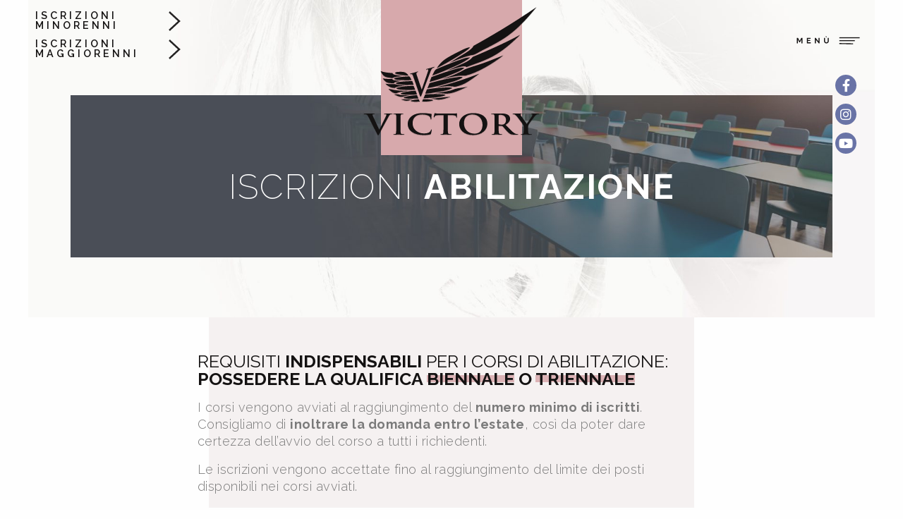

--- FILE ---
content_type: text/html; charset=UTF-8
request_url: https://victoryweb.it/iscrizioni-abilitazione-estetista-e-acconciatore/
body_size: 19583
content:
<!doctype html>
<html class="no-js" lang="it-IT" >
	<head>
		<meta charset="UTF-8" />
		<meta name="viewport" content="width=device-width, initial-scale=1.0" />
		<meta name='robots' content='index, follow, max-image-preview:large, max-snippet:-1, max-video-preview:-1' />
	<style>img:is([sizes="auto" i], [sizes^="auto," i]) { contain-intrinsic-size: 3000px 1500px }</style>
	
<!-- Google Tag Manager for WordPress by gtm4wp.com -->
<script data-cfasync="false" data-pagespeed-no-defer>
	var gtm4wp_datalayer_name = "dataLayer";
	var dataLayer = dataLayer || [];
</script>
<!-- End Google Tag Manager for WordPress by gtm4wp.com -->
	<!-- This site is optimized with the Yoast SEO plugin v26.0 - https://yoast.com/wordpress/plugins/seo/ -->
	<title>Victory srl | Iscrizioni | Abilitazione di estetista e acconciatore</title>
	<meta name="description" content="Victory srl, iscrizioni ai corsi per ottenere l&#039;abilitazione di estetista e acconciatore. Corsi per professionisti già in possesso della relativa qualifica." />
	<link rel="canonical" href="https://www.victoryweb.it/iscrizioni-abilitazione-estetista-e-acconciatore/" />
	<meta property="og:locale" content="it_IT" />
	<meta property="og:type" content="article" />
	<meta property="og:title" content="Victory srl | Iscrizioni | Abilitazione di estetista e acconciatore" />
	<meta property="og:description" content="Victory srl, iscrizioni ai corsi per ottenere l&#039;abilitazione di estetista e acconciatore. Corsi per professionisti già in possesso della relativa qualifica." />
	<meta property="og:url" content="https://www.victoryweb.it/iscrizioni-abilitazione-estetista-e-acconciatore/" />
	<meta property="og:site_name" content="Victory" />
	<meta property="article:modified_time" content="2021-06-30T19:21:43+00:00" />
	<meta name="twitter:card" content="summary_large_image" />
	<script type="application/ld+json" class="yoast-schema-graph">{"@context":"https://schema.org","@graph":[{"@type":"WebPage","@id":"https://www.victoryweb.it/iscrizioni-abilitazione-estetista-e-acconciatore/","url":"https://www.victoryweb.it/iscrizioni-abilitazione-estetista-e-acconciatore/","name":"Victory srl | Iscrizioni | Abilitazione di estetista e acconciatore","isPartOf":{"@id":"https://www.victoryweb.it/#website"},"datePublished":"2017-12-06T10:34:49+00:00","dateModified":"2021-06-30T19:21:43+00:00","description":"Victory srl, iscrizioni ai corsi per ottenere l'abilitazione di estetista e acconciatore. Corsi per professionisti già in possesso della relativa qualifica.","breadcrumb":{"@id":"https://www.victoryweb.it/iscrizioni-abilitazione-estetista-e-acconciatore/#breadcrumb"},"inLanguage":"it-IT","potentialAction":[{"@type":"ReadAction","target":["https://www.victoryweb.it/iscrizioni-abilitazione-estetista-e-acconciatore/"]}]},{"@type":"BreadcrumbList","@id":"https://www.victoryweb.it/iscrizioni-abilitazione-estetista-e-acconciatore/#breadcrumb","itemListElement":[{"@type":"ListItem","position":1,"name":"Home","item":"https://www.victoryweb.it/"},{"@type":"ListItem","position":2,"name":"Iscrizioni abilitazione"}]},{"@type":"WebSite","@id":"https://www.victoryweb.it/#website","url":"https://www.victoryweb.it/","name":"Victory","description":"Centro formazione professionale","potentialAction":[{"@type":"SearchAction","target":{"@type":"EntryPoint","urlTemplate":"https://www.victoryweb.it/?s={search_term_string}"},"query-input":{"@type":"PropertyValueSpecification","valueRequired":true,"valueName":"search_term_string"}}],"inLanguage":"it-IT"}]}</script>
	<!-- / Yoast SEO plugin. -->


<link rel='dns-prefetch' href='//ajax.googleapis.com' />
		<!-- This site uses the Google Analytics by MonsterInsights plugin v9.11.1 - Using Analytics tracking - https://www.monsterinsights.com/ -->
							<script src="//www.googletagmanager.com/gtag/js?id=G-9E9KQEJ8H8"  data-cfasync="false" data-wpfc-render="false" type="text/javascript" async></script>
			<script data-cfasync="false" data-wpfc-render="false" type="text/javascript">
				var mi_version = '9.11.1';
				var mi_track_user = true;
				var mi_no_track_reason = '';
								var MonsterInsightsDefaultLocations = {"page_location":"https:\/\/victoryweb.it\/iscrizioni-abilitazione-estetista-e-acconciatore\/"};
								if ( typeof MonsterInsightsPrivacyGuardFilter === 'function' ) {
					var MonsterInsightsLocations = (typeof MonsterInsightsExcludeQuery === 'object') ? MonsterInsightsPrivacyGuardFilter( MonsterInsightsExcludeQuery ) : MonsterInsightsPrivacyGuardFilter( MonsterInsightsDefaultLocations );
				} else {
					var MonsterInsightsLocations = (typeof MonsterInsightsExcludeQuery === 'object') ? MonsterInsightsExcludeQuery : MonsterInsightsDefaultLocations;
				}

								var disableStrs = [
										'ga-disable-G-9E9KQEJ8H8',
									];

				/* Function to detect opted out users */
				function __gtagTrackerIsOptedOut() {
					for (var index = 0; index < disableStrs.length; index++) {
						if (document.cookie.indexOf(disableStrs[index] + '=true') > -1) {
							return true;
						}
					}

					return false;
				}

				/* Disable tracking if the opt-out cookie exists. */
				if (__gtagTrackerIsOptedOut()) {
					for (var index = 0; index < disableStrs.length; index++) {
						window[disableStrs[index]] = true;
					}
				}

				/* Opt-out function */
				function __gtagTrackerOptout() {
					for (var index = 0; index < disableStrs.length; index++) {
						document.cookie = disableStrs[index] + '=true; expires=Thu, 31 Dec 2099 23:59:59 UTC; path=/';
						window[disableStrs[index]] = true;
					}
				}

				if ('undefined' === typeof gaOptout) {
					function gaOptout() {
						__gtagTrackerOptout();
					}
				}
								window.dataLayer = window.dataLayer || [];

				window.MonsterInsightsDualTracker = {
					helpers: {},
					trackers: {},
				};
				if (mi_track_user) {
					function __gtagDataLayer() {
						dataLayer.push(arguments);
					}

					function __gtagTracker(type, name, parameters) {
						if (!parameters) {
							parameters = {};
						}

						if (parameters.send_to) {
							__gtagDataLayer.apply(null, arguments);
							return;
						}

						if (type === 'event') {
														parameters.send_to = monsterinsights_frontend.v4_id;
							var hookName = name;
							if (typeof parameters['event_category'] !== 'undefined') {
								hookName = parameters['event_category'] + ':' + name;
							}

							if (typeof MonsterInsightsDualTracker.trackers[hookName] !== 'undefined') {
								MonsterInsightsDualTracker.trackers[hookName](parameters);
							} else {
								__gtagDataLayer('event', name, parameters);
							}
							
						} else {
							__gtagDataLayer.apply(null, arguments);
						}
					}

					__gtagTracker('js', new Date());
					__gtagTracker('set', {
						'developer_id.dZGIzZG': true,
											});
					if ( MonsterInsightsLocations.page_location ) {
						__gtagTracker('set', MonsterInsightsLocations);
					}
										__gtagTracker('config', 'G-9E9KQEJ8H8', {"forceSSL":"true"} );
										window.gtag = __gtagTracker;										(function () {
						/* https://developers.google.com/analytics/devguides/collection/analyticsjs/ */
						/* ga and __gaTracker compatibility shim. */
						var noopfn = function () {
							return null;
						};
						var newtracker = function () {
							return new Tracker();
						};
						var Tracker = function () {
							return null;
						};
						var p = Tracker.prototype;
						p.get = noopfn;
						p.set = noopfn;
						p.send = function () {
							var args = Array.prototype.slice.call(arguments);
							args.unshift('send');
							__gaTracker.apply(null, args);
						};
						var __gaTracker = function () {
							var len = arguments.length;
							if (len === 0) {
								return;
							}
							var f = arguments[len - 1];
							if (typeof f !== 'object' || f === null || typeof f.hitCallback !== 'function') {
								if ('send' === arguments[0]) {
									var hitConverted, hitObject = false, action;
									if ('event' === arguments[1]) {
										if ('undefined' !== typeof arguments[3]) {
											hitObject = {
												'eventAction': arguments[3],
												'eventCategory': arguments[2],
												'eventLabel': arguments[4],
												'value': arguments[5] ? arguments[5] : 1,
											}
										}
									}
									if ('pageview' === arguments[1]) {
										if ('undefined' !== typeof arguments[2]) {
											hitObject = {
												'eventAction': 'page_view',
												'page_path': arguments[2],
											}
										}
									}
									if (typeof arguments[2] === 'object') {
										hitObject = arguments[2];
									}
									if (typeof arguments[5] === 'object') {
										Object.assign(hitObject, arguments[5]);
									}
									if ('undefined' !== typeof arguments[1].hitType) {
										hitObject = arguments[1];
										if ('pageview' === hitObject.hitType) {
											hitObject.eventAction = 'page_view';
										}
									}
									if (hitObject) {
										action = 'timing' === arguments[1].hitType ? 'timing_complete' : hitObject.eventAction;
										hitConverted = mapArgs(hitObject);
										__gtagTracker('event', action, hitConverted);
									}
								}
								return;
							}

							function mapArgs(args) {
								var arg, hit = {};
								var gaMap = {
									'eventCategory': 'event_category',
									'eventAction': 'event_action',
									'eventLabel': 'event_label',
									'eventValue': 'event_value',
									'nonInteraction': 'non_interaction',
									'timingCategory': 'event_category',
									'timingVar': 'name',
									'timingValue': 'value',
									'timingLabel': 'event_label',
									'page': 'page_path',
									'location': 'page_location',
									'title': 'page_title',
									'referrer' : 'page_referrer',
								};
								for (arg in args) {
																		if (!(!args.hasOwnProperty(arg) || !gaMap.hasOwnProperty(arg))) {
										hit[gaMap[arg]] = args[arg];
									} else {
										hit[arg] = args[arg];
									}
								}
								return hit;
							}

							try {
								f.hitCallback();
							} catch (ex) {
							}
						};
						__gaTracker.create = newtracker;
						__gaTracker.getByName = newtracker;
						__gaTracker.getAll = function () {
							return [];
						};
						__gaTracker.remove = noopfn;
						__gaTracker.loaded = true;
						window['__gaTracker'] = __gaTracker;
					})();
									} else {
										console.log("");
					(function () {
						function __gtagTracker() {
							return null;
						}

						window['__gtagTracker'] = __gtagTracker;
						window['gtag'] = __gtagTracker;
					})();
									}
			</script>
							<!-- / Google Analytics by MonsterInsights -->
		<link rel='stylesheet' id='slick-css' href='https://victoryweb.it/site/plugins/elementor-wbs/assets/css/slick.css?ver=6.8.3' type='text/css' media='all' />
<link rel='stylesheet' id='slick-theme-css' href='https://victoryweb.it/site/plugins/elementor-wbs/assets/css/slick-theme.css?ver=6.8.3' type='text/css' media='all' />
<link rel='stylesheet' id='contact-form-7-css' href='https://victoryweb.it/site/plugins/contact-form-7/includes/css/styles.css?ver=6.1.2' type='text/css' media='all' />
<link rel='stylesheet' id='cookie-notice-front-css' href='https://victoryweb.it/site/plugins/cookie-notice/css/front.min.css?ver=2.5.7' type='text/css' media='all' />
<link rel='stylesheet' id='wpcf7-redirect-script-frontend-css' href='https://victoryweb.it/site/plugins/wpcf7-redirect/build/assets/frontend-script.css?ver=2c532d7e2be36f6af233' type='text/css' media='all' />
<link rel='stylesheet' id='main-stylesheet-css' href='https://victoryweb.it/site/themes/victory2021/style.css?ver=6.8.3' type='text/css' media='all' />
<link rel='stylesheet' id='elementor-icons-css' href='https://victoryweb.it/site/plugins/elementor/assets/lib/eicons/css/elementor-icons.min.css?ver=5.44.0' type='text/css' media='all' />
<link rel='stylesheet' id='elementor-frontend-css' href='https://victoryweb.it/site/plugins/elementor/assets/css/frontend.min.css?ver=3.32.3' type='text/css' media='all' />
<link rel='stylesheet' id='elementor-post-12363-css' href='https://victoryweb.it/site/uploads/elementor/css/post-12363.css?ver=1767754574' type='text/css' media='all' />
<link rel='stylesheet' id='font-awesome-5-all-css' href='https://victoryweb.it/site/plugins/elementor/assets/lib/font-awesome/css/all.min.css?ver=3.32.3' type='text/css' media='all' />
<link rel='stylesheet' id='font-awesome-4-shim-css' href='https://victoryweb.it/site/plugins/elementor/assets/lib/font-awesome/css/v4-shims.min.css?ver=3.32.3' type='text/css' media='all' />
<link rel='stylesheet' id='widget-spacer-css' href='https://victoryweb.it/site/plugins/elementor/assets/css/widget-spacer.min.css?ver=3.32.3' type='text/css' media='all' />
<link rel='stylesheet' id='widget-heading-css' href='https://victoryweb.it/site/plugins/elementor/assets/css/widget-heading.min.css?ver=3.32.3' type='text/css' media='all' />
<link rel='stylesheet' id='elementor-post-1368-css' href='https://victoryweb.it/site/uploads/elementor/css/post-1368.css?ver=1767793059' type='text/css' media='all' />
<link rel='stylesheet' id='ubermenu-css' href='https://victoryweb.it/site/plugins/ubermenu/pro/assets/css/ubermenu.min.css?ver=3.8.5' type='text/css' media='all' />
<link rel='stylesheet' id='ubermenu-font-awesome-all-css' href='https://victoryweb.it/site/plugins/ubermenu/assets/fontawesome/css/all.min.css?ver=6.8.3' type='text/css' media='all' />
<link rel='stylesheet' id='elementor-gf-roboto-css' href='https://fonts.googleapis.com/css?family=Roboto:100,100italic,200,200italic,300,300italic,400,400italic,500,500italic,600,600italic,700,700italic,800,800italic,900,900italic&#038;display=swap' type='text/css' media='all' />
<link rel='stylesheet' id='elementor-gf-robotoslab-css' href='https://fonts.googleapis.com/css?family=Roboto+Slab:100,100italic,200,200italic,300,300italic,400,400italic,500,500italic,600,600italic,700,700italic,800,800italic,900,900italic&#038;display=swap' type='text/css' media='all' />
<link rel='stylesheet' id='elementor-gf-raleway-css' href='https://fonts.googleapis.com/css?family=Raleway:100,100italic,200,200italic,300,300italic,400,400italic,500,500italic,600,600italic,700,700italic,800,800italic,900,900italic&#038;display=swap' type='text/css' media='all' />
<script type="text/javascript" src="https://victoryweb.it/site/plugins/google-analytics-for-wordpress/assets/js/frontend-gtag.min.js?ver=9.11.1" id="monsterinsights-frontend-script-js" async="async" data-wp-strategy="async"></script>
<script data-cfasync="false" data-wpfc-render="false" type="text/javascript" id='monsterinsights-frontend-script-js-extra'>/* <![CDATA[ */
var monsterinsights_frontend = {"js_events_tracking":"true","download_extensions":"doc,pdf,ppt,zip,xls,docx,pptx,xlsx","inbound_paths":"[]","home_url":"https:\/\/victoryweb.it","hash_tracking":"false","v4_id":"G-9E9KQEJ8H8"};/* ]]> */
</script>
<script type="text/javascript" id="cookie-notice-front-js-before">
/* <![CDATA[ */
var cnArgs = {"ajaxUrl":"https:\/\/victoryweb.it\/cms\/wp-admin\/admin-ajax.php","nonce":"42776c2160","hideEffect":"fade","position":"bottom","onScroll":false,"onScrollOffset":100,"onClick":false,"cookieName":"cookie_notice_accepted","cookieTime":2592000,"cookieTimeRejected":2592000,"globalCookie":false,"redirection":false,"cache":false,"revokeCookies":false,"revokeCookiesOpt":"automatic"};
/* ]]> */
</script>
<script type="text/javascript" src="https://victoryweb.it/site/plugins/cookie-notice/js/front.min.js?ver=2.5.7" id="cookie-notice-front-js"></script>
<script type="text/javascript" src="//ajax.googleapis.com/ajax/libs/jquery/3.1.1/jquery.min.js?ver=3.1.1" id="jquery-js"></script>
<script type="text/javascript" src="https://victoryweb.it/site/plugins/elementor/assets/lib/font-awesome/js/v4-shims.min.js?ver=3.32.3" id="font-awesome-4-shim-js"></script>
<link rel="https://api.w.org/" href="https://victoryweb.it/wp-json/" /><link rel="alternate" title="JSON" type="application/json" href="https://victoryweb.it/wp-json/wp/v2/pages/1368" /><link rel="alternate" title="oEmbed (JSON)" type="application/json+oembed" href="https://victoryweb.it/wp-json/oembed/1.0/embed?url=https%3A%2F%2Fvictoryweb.it%2Fiscrizioni-abilitazione-estetista-e-acconciatore%2F" />
<link rel="alternate" title="oEmbed (XML)" type="text/xml+oembed" href="https://victoryweb.it/wp-json/oembed/1.0/embed?url=https%3A%2F%2Fvictoryweb.it%2Fiscrizioni-abilitazione-estetista-e-acconciatore%2F&#038;format=xml" />
<style id="ubermenu-custom-generated-css">
/** Font Awesome 4 Compatibility **/
.fa{font-style:normal;font-variant:normal;font-weight:normal;font-family:FontAwesome;}

/** UberMenu Responsive Styles (Breakpoint Setting) **/
@media screen and (min-width: 769px){
  .ubermenu{ display:block !important; } .ubermenu-responsive .ubermenu-item.ubermenu-hide-desktop{ display:none !important; } .ubermenu-responsive.ubermenu-retractors-responsive .ubermenu-retractor-mobile{ display:none; }  /* Top level items full height */ .ubermenu.ubermenu-horizontal.ubermenu-items-vstretch .ubermenu-nav{   display:flex;   align-items:stretch; } .ubermenu.ubermenu-horizontal.ubermenu-items-vstretch .ubermenu-item.ubermenu-item-level-0{   display:flex;   flex-direction:column; } .ubermenu.ubermenu-horizontal.ubermenu-items-vstretch .ubermenu-item.ubermenu-item-level-0 > .ubermenu-target{   flex:1;   display:flex;   align-items:center; flex-wrap:wrap; } .ubermenu.ubermenu-horizontal.ubermenu-items-vstretch .ubermenu-item.ubermenu-item-level-0 > .ubermenu-target > .ubermenu-target-divider{ position:static; flex-basis:100%; } .ubermenu.ubermenu-horizontal.ubermenu-items-vstretch .ubermenu-item.ubermenu-item-level-0 > .ubermenu-target.ubermenu-item-layout-image_left > .ubermenu-target-text{ padding-left:1em; } .ubermenu.ubermenu-horizontal.ubermenu-items-vstretch .ubermenu-item.ubermenu-item-level-0 > .ubermenu-target.ubermenu-item-layout-image_right > .ubermenu-target-text{ padding-right:1em; } .ubermenu.ubermenu-horizontal.ubermenu-items-vstretch .ubermenu-item.ubermenu-item-level-0 > .ubermenu-target.ubermenu-item-layout-image_above, .ubermenu.ubermenu-horizontal.ubermenu-items-vstretch .ubermenu-item.ubermenu-item-level-0 > .ubermenu-target.ubermenu-item-layout-image_below{ flex-direction:column; } .ubermenu.ubermenu-horizontal.ubermenu-items-vstretch .ubermenu-item.ubermenu-item-level-0 > .ubermenu-submenu-drop{   top:100%; } .ubermenu.ubermenu-horizontal.ubermenu-items-vstretch .ubermenu-item-level-0:not(.ubermenu-align-right) + .ubermenu-item.ubermenu-align-right{ margin-left:auto; } .ubermenu.ubermenu-horizontal.ubermenu-items-vstretch .ubermenu-item.ubermenu-item-level-0 > .ubermenu-target.ubermenu-content-align-left{   justify-content:flex-start; } .ubermenu.ubermenu-horizontal.ubermenu-items-vstretch .ubermenu-item.ubermenu-item-level-0 > .ubermenu-target.ubermenu-content-align-center{   justify-content:center; } .ubermenu.ubermenu-horizontal.ubermenu-items-vstretch .ubermenu-item.ubermenu-item-level-0 > .ubermenu-target.ubermenu-content-align-right{   justify-content:flex-end; }  /* Force current submenu always open but below others */ .ubermenu-force-current-submenu .ubermenu-item-level-0.ubermenu-current-menu-item > .ubermenu-submenu-drop, .ubermenu-force-current-submenu .ubermenu-item-level-0.ubermenu-current-menu-ancestor > .ubermenu-submenu-drop {     display: block!important;     opacity: 1!important;     visibility: visible!important;     margin: 0!important;     top: auto!important;     height: auto;     z-index:19; }   /* Invert Horizontal menu to make subs go up */ .ubermenu-invert.ubermenu-horizontal .ubermenu-item-level-0 > .ubermenu-submenu-drop, .ubermenu-invert.ubermenu-horizontal.ubermenu-items-vstretch .ubermenu-item.ubermenu-item-level-0>.ubermenu-submenu-drop{  top:auto;  bottom:100%; } .ubermenu-invert.ubermenu-horizontal.ubermenu-sub-indicators .ubermenu-item-level-0.ubermenu-has-submenu-drop > .ubermenu-target > .ubermenu-sub-indicator{ transform:rotate(180deg); } /* Make second level flyouts fly up */ .ubermenu-invert.ubermenu-horizontal .ubermenu-submenu .ubermenu-item.ubermenu-active > .ubermenu-submenu-type-flyout{     top:auto;     bottom:0; } /* Clip the submenus properly when inverted */ .ubermenu-invert.ubermenu-horizontal .ubermenu-item-level-0 > .ubermenu-submenu-drop{     clip: rect(-5000px,5000px,auto,-5000px); }    /* Invert Vertical menu to make subs go left */ .ubermenu-invert.ubermenu-vertical .ubermenu-item-level-0 > .ubermenu-submenu-drop{   right:100%;   left:auto; } .ubermenu-invert.ubermenu-vertical.ubermenu-sub-indicators .ubermenu-item-level-0.ubermenu-item-has-children > .ubermenu-target > .ubermenu-sub-indicator{   right:auto;   left:10px; transform:rotate(90deg); } .ubermenu-vertical.ubermenu-invert .ubermenu-item > .ubermenu-submenu-drop {   clip: rect(-5000px,5000px,5000px,-5000px); } /* Vertical Flyout > Flyout */ .ubermenu-vertical.ubermenu-invert.ubermenu-sub-indicators .ubermenu-has-submenu-drop > .ubermenu-target{   padding-left:25px; } .ubermenu-vertical.ubermenu-invert .ubermenu-item > .ubermenu-target > .ubermenu-sub-indicator {   right:auto;   left:10px;   transform:rotate(90deg); } .ubermenu-vertical.ubermenu-invert .ubermenu-item > .ubermenu-submenu-drop.ubermenu-submenu-type-flyout, .ubermenu-vertical.ubermenu-invert .ubermenu-submenu-type-flyout > .ubermenu-item > .ubermenu-submenu-drop {   right: 100%;   left: auto; }  .ubermenu-responsive-toggle{ display:none; }
}
@media screen and (max-width: 768px){
   .ubermenu-responsive-toggle, .ubermenu-sticky-toggle-wrapper { display: block; }  .ubermenu-responsive{ width:100%; max-height:600px; visibility:visible; overflow:visible;  -webkit-transition:max-height 1s ease-in; transition:max-height .3s ease-in; } .ubermenu-responsive.ubermenu-mobile-accordion:not(.ubermenu-mobile-modal):not(.ubermenu-in-transition):not(.ubermenu-responsive-collapse){ max-height:none; } .ubermenu-responsive.ubermenu-items-align-center{   text-align:left; } .ubermenu-responsive.ubermenu{ margin:0; } .ubermenu-responsive.ubermenu .ubermenu-nav{ display:block; }  .ubermenu-responsive.ubermenu-responsive-nocollapse, .ubermenu-repsonsive.ubermenu-no-transitions{ display:block; max-height:none; }  .ubermenu-responsive.ubermenu-responsive-collapse{ max-height:none; visibility:visible; overflow:visible; } .ubermenu-responsive.ubermenu-responsive-collapse{ max-height:0; overflow:hidden !important; visibility:hidden; } .ubermenu-responsive.ubermenu-in-transition, .ubermenu-responsive.ubermenu-in-transition .ubermenu-nav{ overflow:hidden !important; visibility:visible; } .ubermenu-responsive.ubermenu-responsive-collapse:not(.ubermenu-in-transition){ border-top-width:0; border-bottom-width:0; } .ubermenu-responsive.ubermenu-responsive-collapse .ubermenu-item .ubermenu-submenu{ display:none; }  .ubermenu-responsive .ubermenu-item-level-0{ width:50%; } .ubermenu-responsive.ubermenu-responsive-single-column .ubermenu-item-level-0{ float:none; clear:both; width:100%; } .ubermenu-responsive .ubermenu-item.ubermenu-item-level-0 > .ubermenu-target{ border:none; box-shadow:none; } .ubermenu-responsive .ubermenu-item.ubermenu-has-submenu-flyout{ position:static; } .ubermenu-responsive.ubermenu-sub-indicators .ubermenu-submenu-type-flyout .ubermenu-has-submenu-drop > .ubermenu-target > .ubermenu-sub-indicator{ transform:rotate(0); right:10px; left:auto; } .ubermenu-responsive .ubermenu-nav .ubermenu-item .ubermenu-submenu.ubermenu-submenu-drop{ width:100%; min-width:100%; max-width:100%; top:auto; left:0 !important; } .ubermenu-responsive.ubermenu-has-border .ubermenu-nav .ubermenu-item .ubermenu-submenu.ubermenu-submenu-drop{ left: -1px !important; /* For borders */ } .ubermenu-responsive .ubermenu-submenu.ubermenu-submenu-type-mega > .ubermenu-item.ubermenu-column{ min-height:0; border-left:none;  float:left; /* override left/center/right content alignment */ display:block; } .ubermenu-responsive .ubermenu-item.ubermenu-active > .ubermenu-submenu.ubermenu-submenu-type-mega{     max-height:none;     height:auto;/*prevent overflow scrolling since android is still finicky*/     overflow:visible; } .ubermenu-responsive.ubermenu-transition-slide .ubermenu-item.ubermenu-in-transition > .ubermenu-submenu-drop{ max-height:1000px; /* because of slide transition */ } .ubermenu .ubermenu-submenu-type-flyout .ubermenu-submenu-type-mega{ min-height:0; } .ubermenu.ubermenu-responsive .ubermenu-column, .ubermenu.ubermenu-responsive .ubermenu-column-auto{ min-width:50%; } .ubermenu.ubermenu-responsive .ubermenu-autoclear > .ubermenu-column{ clear:none; } .ubermenu.ubermenu-responsive .ubermenu-column:nth-of-type(2n+1){ clear:both; } .ubermenu.ubermenu-responsive .ubermenu-submenu-retractor-top:not(.ubermenu-submenu-retractor-top-2) .ubermenu-column:nth-of-type(2n+1){ clear:none; } .ubermenu.ubermenu-responsive .ubermenu-submenu-retractor-top:not(.ubermenu-submenu-retractor-top-2) .ubermenu-column:nth-of-type(2n+2){ clear:both; }  .ubermenu-responsive-single-column-subs .ubermenu-submenu .ubermenu-item { float: none; clear: both; width: 100%; min-width: 100%; }  /* Submenu footer content */ .ubermenu .ubermenu-submenu-footer{     position:relative; clear:both;     bottom:auto;     right:auto; }   .ubermenu.ubermenu-responsive .ubermenu-tabs, .ubermenu.ubermenu-responsive .ubermenu-tabs-group, .ubermenu.ubermenu-responsive .ubermenu-tab, .ubermenu.ubermenu-responsive .ubermenu-tab-content-panel{ /** TABS SHOULD BE 100%  ACCORDION */ width:100%; min-width:100%; max-width:100%; left:0; } .ubermenu.ubermenu-responsive .ubermenu-tabs, .ubermenu.ubermenu-responsive .ubermenu-tab-content-panel{ min-height:0 !important;/* Override Inline Style from JS */ } .ubermenu.ubermenu-responsive .ubermenu-tabs{ z-index:15; } .ubermenu.ubermenu-responsive .ubermenu-tab-content-panel{ z-index:20; } /* Tab Layering */ .ubermenu-responsive .ubermenu-tab{ position:relative; } .ubermenu-responsive .ubermenu-tab.ubermenu-active{ position:relative; z-index:20; } .ubermenu-responsive .ubermenu-tab > .ubermenu-target{ border-width:0 0 1px 0; } .ubermenu-responsive.ubermenu-sub-indicators .ubermenu-tabs > .ubermenu-tabs-group > .ubermenu-tab.ubermenu-has-submenu-drop > .ubermenu-target > .ubermenu-sub-indicator{ transform:rotate(0); right:10px; left:auto; }  .ubermenu-responsive .ubermenu-tabs > .ubermenu-tabs-group > .ubermenu-tab > .ubermenu-tab-content-panel{ top:auto; border-width:1px; } .ubermenu-responsive .ubermenu-tab-layout-bottom > .ubermenu-tabs-group{ /*position:relative;*/ }   .ubermenu-reponsive .ubermenu-item-level-0 > .ubermenu-submenu-type-stack{ /* Top Level Stack Columns */ position:relative; }  .ubermenu-responsive .ubermenu-submenu-type-stack .ubermenu-column, .ubermenu-responsive .ubermenu-submenu-type-stack .ubermenu-column-auto{ /* Stack Columns */ width:100%; max-width:100%; }   .ubermenu-responsive .ubermenu-item-mini{ /* Mini items */ min-width:0; width:auto; float:left; clear:none !important; } .ubermenu-responsive .ubermenu-item.ubermenu-item-mini > a.ubermenu-target{ padding-left:20px; padding-right:20px; }   .ubermenu-responsive .ubermenu-item.ubermenu-hide-mobile{ /* Hiding items */ display:none !important; }  .ubermenu-responsive.ubermenu-hide-bkgs .ubermenu-submenu.ubermenu-submenu-bkg-img{ /** Hide Background Images in Submenu */ background-image:none; } .ubermenu.ubermenu-responsive .ubermenu-item-level-0.ubermenu-item-mini{ min-width:0; width:auto; } .ubermenu-vertical .ubermenu-item.ubermenu-item-level-0{ width:100%; } .ubermenu-vertical.ubermenu-sub-indicators .ubermenu-item-level-0.ubermenu-item-has-children > .ubermenu-target > .ubermenu-sub-indicator{ right:10px; left:auto; transform:rotate(0); } .ubermenu-vertical .ubermenu-item.ubermenu-item-level-0.ubermenu-relative.ubermenu-active > .ubermenu-submenu-drop.ubermenu-submenu-align-vertical_parent_item{     top:auto; }   .ubermenu.ubermenu-responsive .ubermenu-tabs{     position:static; } /* Tabs on Mobile with mouse (but not click) - leave space to hover off */ .ubermenu:not(.ubermenu-is-mobile):not(.ubermenu-submenu-indicator-closes) .ubermenu-submenu .ubermenu-tab[data-ubermenu-trigger="mouseover"] .ubermenu-tab-content-panel, .ubermenu:not(.ubermenu-is-mobile):not(.ubermenu-submenu-indicator-closes) .ubermenu-submenu .ubermenu-tab[data-ubermenu-trigger="hover_intent"] .ubermenu-tab-content-panel{     margin-left:6%; width:94%; min-width:94%; }  /* Sub indicator close visibility */ .ubermenu.ubermenu-submenu-indicator-closes .ubermenu-active > .ubermenu-target > .ubermenu-sub-indicator-close{ display:block; display: flex; align-items: center; justify-content: center; } .ubermenu.ubermenu-submenu-indicator-closes .ubermenu-active > .ubermenu-target > .ubermenu-sub-indicator{ display:none; }  .ubermenu .ubermenu-tabs .ubermenu-tab-content-panel{     box-shadow: 0 5px 10px rgba(0,0,0,.075); }  /* When submenus and items go full width, move items back to appropriate positioning */ .ubermenu .ubermenu-submenu-rtl {     direction: ltr; }   /* Fixed position mobile menu */ .ubermenu.ubermenu-mobile-modal{   position:fixed;   z-index:9999999; opacity:1;   top:0;   left:0;   width:100%;   width:100vw;   max-width:100%;   max-width:100vw; height:100%; height:calc(100vh - calc(100vh - 100%)); height:-webkit-fill-available; max-height:calc(100vh - calc(100vh - 100%)); max-height:-webkit-fill-available;   border:none; box-sizing:border-box;    display:flex;   flex-direction:column;   justify-content:flex-start; overflow-y:auto !important; /* for non-accordion mode */ overflow-x:hidden !important; overscroll-behavior: contain; transform:scale(1); transition-duration:.1s; transition-property: all; } .ubermenu.ubermenu-mobile-modal.ubermenu-mobile-accordion.ubermenu-interaction-press{ overflow-y:hidden !important; } .ubermenu.ubermenu-mobile-modal.ubermenu-responsive-collapse{ overflow:hidden !important; opacity:0; transform:scale(.9); visibility:hidden; } .ubermenu.ubermenu-mobile-modal .ubermenu-nav{   flex:1;   overflow-y:auto !important; overscroll-behavior: contain; } .ubermenu.ubermenu-mobile-modal .ubermenu-item-level-0{ margin:0; } .ubermenu.ubermenu-mobile-modal .ubermenu-mobile-close-button{ border:none; background:none; border-radius:0; padding:1em; color:inherit; display:inline-block; text-align:center; font-size:14px; } .ubermenu.ubermenu-mobile-modal .ubermenu-mobile-footer .ubermenu-mobile-close-button{ width: 100%; display: flex; align-items: center; justify-content: center; } .ubermenu.ubermenu-mobile-modal .ubermenu-mobile-footer .ubermenu-mobile-close-button .ubermenu-icon-essential, .ubermenu.ubermenu-mobile-modal .ubermenu-mobile-footer .ubermenu-mobile-close-button .fas.fa-times{ margin-right:.2em; }  /* Header/Footer Mobile content */ .ubermenu .ubermenu-mobile-header, .ubermenu .ubermenu-mobile-footer{ display:block; text-align:center; color:inherit; }  /* Accordion submenus mobile (single column tablet) */ .ubermenu.ubermenu-responsive-single-column.ubermenu-mobile-accordion.ubermenu-interaction-press .ubermenu-item > .ubermenu-submenu-drop, .ubermenu.ubermenu-responsive-single-column.ubermenu-mobile-accordion.ubermenu-interaction-press .ubermenu-tab > .ubermenu-tab-content-panel{ box-sizing:border-box; border-left:none; border-right:none; box-shadow:none; } .ubermenu.ubermenu-responsive-single-column.ubermenu-mobile-accordion.ubermenu-interaction-press .ubermenu-item.ubermenu-active > .ubermenu-submenu-drop, .ubermenu.ubermenu-responsive-single-column.ubermenu-mobile-accordion.ubermenu-interaction-press .ubermenu-tab.ubermenu-active > .ubermenu-tab-content-panel{   position:static; }   /* Accordion indented - remove borders and extra spacing from headers */ .ubermenu.ubermenu-mobile-accordion-indent .ubermenu-submenu.ubermenu-submenu-drop, .ubermenu.ubermenu-mobile-accordion-indent .ubermenu-submenu .ubermenu-item-header.ubermenu-has-submenu-stack > .ubermenu-target{   border:none; } .ubermenu.ubermenu-mobile-accordion-indent .ubermenu-submenu .ubermenu-item-header.ubermenu-has-submenu-stack > .ubermenu-submenu-type-stack{   padding-top:0; } /* Accordion dropdown indentation padding */ .ubermenu.ubermenu-mobile-accordion-indent .ubermenu-submenu-drop .ubermenu-submenu-drop .ubermenu-item > .ubermenu-target, .ubermenu.ubermenu-mobile-accordion-indent .ubermenu-submenu-drop .ubermenu-tab-content-panel .ubermenu-item > .ubermenu-target{   padding-left:calc( var(--ubermenu-accordion-indent) * 2 ); } .ubermenu.ubermenu-mobile-accordion-indent .ubermenu-submenu-drop .ubermenu-submenu-drop .ubermenu-submenu-drop .ubermenu-item > .ubermenu-target, .ubermenu.ubermenu-mobile-accordion-indent .ubermenu-submenu-drop .ubermenu-tab-content-panel .ubermenu-tab-content-panel .ubermenu-item > .ubermenu-target{   padding-left:calc( var(--ubermenu-accordion-indent) * 3 ); } .ubermenu.ubermenu-mobile-accordion-indent .ubermenu-submenu-drop .ubermenu-submenu-drop .ubermenu-submenu-drop .ubermenu-submenu-drop .ubermenu-item > .ubermenu-target, .ubermenu.ubermenu-mobile-accordion-indent .ubermenu-submenu-drop .ubermenu-tab-content-panel .ubermenu-tab-content-panel .ubermenu-tab-content-panel .ubermenu-item > .ubermenu-target{   padding-left:calc( var(--ubermenu-accordion-indent) * 4 ); } /* Reverse Accordion dropdown indentation padding */ .rtl .ubermenu.ubermenu-mobile-accordion-indent .ubermenu-submenu-drop .ubermenu-submenu-drop .ubermenu-item > .ubermenu-target, .rtl .ubermenu.ubermenu-mobile-accordion-indent .ubermenu-submenu-drop .ubermenu-tab-content-panel .ubermenu-item > .ubermenu-target{ padding-left:0;   padding-right:calc( var(--ubermenu-accordion-indent) * 2 ); } .rtl .ubermenu.ubermenu-mobile-accordion-indent .ubermenu-submenu-drop .ubermenu-submenu-drop .ubermenu-submenu-drop .ubermenu-item > .ubermenu-target, .rtl .ubermenu.ubermenu-mobile-accordion-indent .ubermenu-submenu-drop .ubermenu-tab-content-panel .ubermenu-tab-content-panel .ubermenu-item > .ubermenu-target{ padding-left:0; padding-right:calc( var(--ubermenu-accordion-indent) * 3 ); } .rtl .ubermenu.ubermenu-mobile-accordion-indent .ubermenu-submenu-drop .ubermenu-submenu-drop .ubermenu-submenu-drop .ubermenu-submenu-drop .ubermenu-item > .ubermenu-target, .rtl .ubermenu.ubermenu-mobile-accordion-indent .ubermenu-submenu-drop .ubermenu-tab-content-panel .ubermenu-tab-content-panel .ubermenu-tab-content-panel .ubermenu-item > .ubermenu-target{ padding-left:0; padding-right:calc( var(--ubermenu-accordion-indent) * 4 ); }  .ubermenu-responsive-toggle{ display:block; }
}
@media screen and (max-width: 480px){
  .ubermenu.ubermenu-responsive .ubermenu-item-level-0{ width:100%; } .ubermenu.ubermenu-responsive .ubermenu-column, .ubermenu.ubermenu-responsive .ubermenu-column-auto{ min-width:100%; } .ubermenu .ubermenu-autocolumn:not(:first-child), .ubermenu .ubermenu-autocolumn:not(:first-child) .ubermenu-submenu-type-stack{     padding-top:0; } .ubermenu .ubermenu-autocolumn:not(:last-child), .ubermenu .ubermenu-autocolumn:not(:last-child) .ubermenu-submenu-type-stack{     padding-bottom:0; } .ubermenu .ubermenu-autocolumn > .ubermenu-submenu-type-stack > .ubermenu-item-normal:first-child{     margin-top:0; }     /* Accordion submenus mobile */ .ubermenu.ubermenu-responsive.ubermenu-mobile-accordion.ubermenu-interaction-press .ubermenu-item > .ubermenu-submenu-drop, .ubermenu.ubermenu-responsive.ubermenu-mobile-accordion.ubermenu-interaction-press .ubermenu-tab > .ubermenu-tab-content-panel{     box-shadow:none; box-sizing:border-box; border-left:none; border-right:none; } .ubermenu.ubermenu-responsive.ubermenu-mobile-accordion.ubermenu-interaction-press .ubermenu-item.ubermenu-active > .ubermenu-submenu-drop, .ubermenu.ubermenu-responsive.ubermenu-mobile-accordion.ubermenu-interaction-press .ubermenu-tab.ubermenu-active > .ubermenu-tab-content-panel{     position:static; } 
}


/** UberMenu Custom Menu Styles (Customizer) **/
/* main */
 .ubermenu-main { margin-top:27px; background-color:#fefefe; background:-webkit-gradient(linear,left top,left bottom,from(#fefefe),to(#fefefe)); background:-webkit-linear-gradient(top,#fefefe,#fefefe); background:-moz-linear-gradient(top,#fefefe,#fefefe); background:-ms-linear-gradient(top,#fefefe,#fefefe); background:-o-linear-gradient(top,#fefefe,#fefefe); background:linear-gradient(top,#fefefe,#fefefe); }
 .ubermenu-main.ubermenu-transition-fade .ubermenu-item .ubermenu-submenu-drop { margin-top:0; }
 .ubermenu-main .ubermenu-item-level-0 > .ubermenu-target { font-size:1rem; text-transform:uppercase; color:#27282d; }
 .ubermenu-main .ubermenu-item-level-0 > .ubermenu-target, .ubermenu-main .ubermenu-item-level-0 > .ubermenu-target.ubermenu-item-notext > .ubermenu-icon { line-height:1px; }
 .ubermenu-main .ubermenu-nav .ubermenu-item.ubermenu-item-level-0 > .ubermenu-target { font-weight:normal; }
 .ubermenu.ubermenu-main .ubermenu-item-level-0:hover > .ubermenu-target, .ubermenu-main .ubermenu-item-level-0.ubermenu-active > .ubermenu-target { color:#f40744; }
 .ubermenu-main .ubermenu-item-level-0.ubermenu-current-menu-item > .ubermenu-target, .ubermenu-main .ubermenu-item-level-0.ubermenu-current-menu-parent > .ubermenu-target, .ubermenu-main .ubermenu-item-level-0.ubermenu-current-menu-ancestor > .ubermenu-target { color:#f40744; }
 .ubermenu-main .ubermenu-item.ubermenu-item-level-0 > .ubermenu-highlight { color:#f40744; }
 .ubermenu.ubermenu-main .ubermenu-item-level-0 { margin:0px 0px; }
 .ubermenu.ubermenu-main .ubermenu-item-level-0 > .ubermenu-target { border-radius:0px; }
 .ubermenu-main .ubermenu-submenu.ubermenu-submenu-drop { background-color:#27282d; color:#fefefe; }
 .ubermenu-main .ubermenu-submenu .ubermenu-highlight { color:#fefefe; }
 .ubermenu-main .ubermenu-submenu .ubermenu-item-header > .ubermenu-target, .ubermenu-main .ubermenu-tab > .ubermenu-target { font-size:1.3rem; }
 .ubermenu-main .ubermenu-submenu .ubermenu-item-header > .ubermenu-target { color:#27282d; }
 .ubermenu-main .ubermenu-submenu .ubermenu-item-header > .ubermenu-target:hover { color:#f40744; }
 .ubermenu-main .ubermenu-submenu .ubermenu-item-header.ubermenu-current-menu-item > .ubermenu-target { color:#fefefe; }


/** UberMenu Custom Menu Item Styles (Menu Item Settings) **/
/* 1335 */   .ubermenu .ubermenu-item.ubermenu-item-1335 > .ubermenu-target { color:#fefefe; }
             .ubermenu .ubermenu-item.ubermenu-item-1335.ubermenu-active > .ubermenu-target, .ubermenu .ubermenu-item.ubermenu-item-1335:hover > .ubermenu-target, .ubermenu .ubermenu-submenu .ubermenu-item.ubermenu-item-1335.ubermenu-active > .ubermenu-target, .ubermenu .ubermenu-submenu .ubermenu-item.ubermenu-item-1335:hover > .ubermenu-target { color:#f40744; }
             .ubermenu .ubermenu-item.ubermenu-item-1335.ubermenu-current-menu-item > .ubermenu-target,.ubermenu .ubermenu-item.ubermenu-item-1335.ubermenu-current-menu-ancestor > .ubermenu-target { color:#f40744; }
/* 1388 */   .ubermenu .ubermenu-item.ubermenu-item-1388 > .ubermenu-target { color:#fefefe; }
             .ubermenu .ubermenu-item.ubermenu-item-1388.ubermenu-active > .ubermenu-target, .ubermenu .ubermenu-item.ubermenu-item-1388:hover > .ubermenu-target, .ubermenu .ubermenu-submenu .ubermenu-item.ubermenu-item-1388.ubermenu-active > .ubermenu-target, .ubermenu .ubermenu-submenu .ubermenu-item.ubermenu-item-1388:hover > .ubermenu-target { color:#f40744; }
             .ubermenu .ubermenu-item.ubermenu-item-1388.ubermenu-current-menu-item > .ubermenu-target,.ubermenu .ubermenu-item.ubermenu-item-1388.ubermenu-current-menu-ancestor > .ubermenu-target { color:#f40744; }
/* 1386 */   .ubermenu .ubermenu-item.ubermenu-item-1386 > .ubermenu-target { color:#fefefe; }
             .ubermenu .ubermenu-item.ubermenu-item-1386.ubermenu-active > .ubermenu-target, .ubermenu .ubermenu-item.ubermenu-item-1386:hover > .ubermenu-target, .ubermenu .ubermenu-submenu .ubermenu-item.ubermenu-item-1386.ubermenu-active > .ubermenu-target, .ubermenu .ubermenu-submenu .ubermenu-item.ubermenu-item-1386:hover > .ubermenu-target { color:#f40744; }
             .ubermenu .ubermenu-item.ubermenu-item-1386.ubermenu-current-menu-item > .ubermenu-target,.ubermenu .ubermenu-item.ubermenu-item-1386.ubermenu-current-menu-ancestor > .ubermenu-target { color:#f40744; }
/* 1387 */   .ubermenu .ubermenu-item.ubermenu-item-1387 > .ubermenu-target { color:#fefefe; }
             .ubermenu .ubermenu-item.ubermenu-item-1387.ubermenu-active > .ubermenu-target, .ubermenu .ubermenu-item.ubermenu-item-1387:hover > .ubermenu-target, .ubermenu .ubermenu-submenu .ubermenu-item.ubermenu-item-1387.ubermenu-active > .ubermenu-target, .ubermenu .ubermenu-submenu .ubermenu-item.ubermenu-item-1387:hover > .ubermenu-target { color:#f40744; }
             .ubermenu .ubermenu-item.ubermenu-item-1387.ubermenu-current-menu-item > .ubermenu-target,.ubermenu .ubermenu-item.ubermenu-item-1387.ubermenu-current-menu-ancestor > .ubermenu-target { color:#f40744; }
/* 1390 */   .ubermenu .ubermenu-item.ubermenu-item-1390 > .ubermenu-target { color:#fefefe; }
             .ubermenu .ubermenu-item.ubermenu-item-1390.ubermenu-active > .ubermenu-target, .ubermenu .ubermenu-item.ubermenu-item-1390:hover > .ubermenu-target, .ubermenu .ubermenu-submenu .ubermenu-item.ubermenu-item-1390.ubermenu-active > .ubermenu-target, .ubermenu .ubermenu-submenu .ubermenu-item.ubermenu-item-1390:hover > .ubermenu-target { color:#f40744; }
             .ubermenu .ubermenu-item.ubermenu-item-1390.ubermenu-current-menu-item > .ubermenu-target,.ubermenu .ubermenu-item.ubermenu-item-1390.ubermenu-current-menu-ancestor > .ubermenu-target { color:#f40744; }
/* 1392 */   .ubermenu .ubermenu-item.ubermenu-item-1392 > .ubermenu-target { color:#fefefe; }
             .ubermenu .ubermenu-item.ubermenu-item-1392.ubermenu-active > .ubermenu-target, .ubermenu .ubermenu-item.ubermenu-item-1392:hover > .ubermenu-target, .ubermenu .ubermenu-submenu .ubermenu-item.ubermenu-item-1392.ubermenu-active > .ubermenu-target, .ubermenu .ubermenu-submenu .ubermenu-item.ubermenu-item-1392:hover > .ubermenu-target { color:#f40744; }
             .ubermenu .ubermenu-item.ubermenu-item-1392.ubermenu-current-menu-item > .ubermenu-target,.ubermenu .ubermenu-item.ubermenu-item-1392.ubermenu-current-menu-ancestor > .ubermenu-target { color:#f40744; }
/* 4425 */   .ubermenu .ubermenu-item.ubermenu-item-4425 > .ubermenu-target { color:#ffffff; }
/* 4428 */   .ubermenu .ubermenu-item.ubermenu-item-4428 > .ubermenu-target { color:#ffffff; }
/* 4429 */   .ubermenu .ubermenu-item.ubermenu-item-4429 > .ubermenu-target { color:#ffffff; }
/* 4426 */   .ubermenu .ubermenu-item.ubermenu-item-4426 > .ubermenu-target { color:#ffffff; }
/* 4427 */   .ubermenu .ubermenu-item.ubermenu-item-4427 > .ubermenu-target { color:#ffffff; }
/* 4430 */   .ubermenu .ubermenu-item.ubermenu-item-4430 > .ubermenu-target { color:#ffffff; }
/* 4521 */   .ubermenu .ubermenu-item.ubermenu-item-4521 > .ubermenu-target { color:#ffffff; }
/* 4529 */   .ubermenu .ubermenu-item.ubermenu-item-4529 > .ubermenu-target { color:#ffffff; }
/* 4539 */   .ubermenu .ubermenu-item.ubermenu-item-4539 > .ubermenu-target { color:#ffffff; }
/* 7557 */   .ubermenu .ubermenu-item.ubermenu-item-7557 > .ubermenu-target { color:#ffffff; }
             .ubermenu .ubermenu-item.ubermenu-item-7557.ubermenu-active > .ubermenu-target, .ubermenu .ubermenu-item.ubermenu-item-7557:hover > .ubermenu-target, .ubermenu .ubermenu-submenu .ubermenu-item.ubermenu-item-7557.ubermenu-active > .ubermenu-target, .ubermenu .ubermenu-submenu .ubermenu-item.ubermenu-item-7557:hover > .ubermenu-target { color:#f40744; }
/* 7556 */   .ubermenu .ubermenu-item.ubermenu-item-7556 > .ubermenu-target { color:#ffffff; }
             .ubermenu .ubermenu-item.ubermenu-item-7556.ubermenu-active > .ubermenu-target, .ubermenu .ubermenu-item.ubermenu-item-7556:hover > .ubermenu-target, .ubermenu .ubermenu-submenu .ubermenu-item.ubermenu-item-7556.ubermenu-active > .ubermenu-target, .ubermenu .ubermenu-submenu .ubermenu-item.ubermenu-item-7556:hover > .ubermenu-target { color:#f40744; }
             .ubermenu .ubermenu-item.ubermenu-item-7556.ubermenu-current-menu-item > .ubermenu-target,.ubermenu .ubermenu-item.ubermenu-item-7556.ubermenu-current-menu-ancestor > .ubermenu-target { color:#f40744; }
             .ubermenu .ubermenu-item.ubermenu-item-7556 > .ubermenu-target,.ubermenu .ubermenu-item.ubermenu-item-7556 > .ubermenu-content-block,.ubermenu .ubermenu-item.ubermenu-item-7556.ubermenu-custom-content-padded { padding:20px 20px 5px 20px; }
/* 7561 */   .ubermenu .ubermenu-item.ubermenu-item-7561 > .ubermenu-target { color:#ffffff; }
             .ubermenu .ubermenu-item.ubermenu-item-7561.ubermenu-active > .ubermenu-target, .ubermenu .ubermenu-item.ubermenu-item-7561:hover > .ubermenu-target, .ubermenu .ubermenu-submenu .ubermenu-item.ubermenu-item-7561.ubermenu-active > .ubermenu-target, .ubermenu .ubermenu-submenu .ubermenu-item.ubermenu-item-7561:hover > .ubermenu-target { color:#f40744; }
/* 7555 */   .ubermenu .ubermenu-item.ubermenu-item-7555 > .ubermenu-target { color:#ffffff; }
             .ubermenu .ubermenu-item.ubermenu-item-7555.ubermenu-active > .ubermenu-target, .ubermenu .ubermenu-item.ubermenu-item-7555:hover > .ubermenu-target, .ubermenu .ubermenu-submenu .ubermenu-item.ubermenu-item-7555.ubermenu-active > .ubermenu-target, .ubermenu .ubermenu-submenu .ubermenu-item.ubermenu-item-7555:hover > .ubermenu-target { color:#f40744; }
/* 7711 */   .ubermenu .ubermenu-item.ubermenu-item-7711 > .ubermenu-target { color:#ffffff; }
             .ubermenu .ubermenu-item.ubermenu-item-7711.ubermenu-active > .ubermenu-target, .ubermenu .ubermenu-item.ubermenu-item-7711:hover > .ubermenu-target, .ubermenu .ubermenu-submenu .ubermenu-item.ubermenu-item-7711.ubermenu-active > .ubermenu-target, .ubermenu .ubermenu-submenu .ubermenu-item.ubermenu-item-7711:hover > .ubermenu-target { color:#f40744; }
/* 7710 */   .ubermenu .ubermenu-item.ubermenu-item-7710 > .ubermenu-target { color:#ffffff; }

/* Status: Loaded from Transient */

</style>
<!-- Google Tag Manager for WordPress by gtm4wp.com -->
<!-- GTM Container placement set to automatic -->
<script data-cfasync="false" data-pagespeed-no-defer>
	var dataLayer_content = {"pagePostType":"page","pagePostType2":"single-page","pagePostAuthor":"Victory"};
	dataLayer.push( dataLayer_content );
</script>
<script data-cfasync="false" data-pagespeed-no-defer>
(function(w,d,s,l,i){w[l]=w[l]||[];w[l].push({'gtm.start':
new Date().getTime(),event:'gtm.js'});var f=d.getElementsByTagName(s)[0],
j=d.createElement(s),dl=l!='dataLayer'?'&l='+l:'';j.async=true;j.src=
'//www.googletagmanager.com/gtm.js?id='+i+dl;f.parentNode.insertBefore(j,f);
})(window,document,'script','dataLayer','GTM-TT5LW59H');
</script>
<!-- End Google Tag Manager for WordPress by gtm4wp.com -->		<style type="text/css">
							.site-header .site-navigation .top-bar-left .top-bar-title img {height: 77px}
										.site-header .site-navigation .top-bar-left .menu.desktop-menu {height: 77px}
										.site-header .is-stuck .site-navigation .top-bar-left .menu.desktop-menu {height: 47px}
				.site-header .is-stuck .site-navigation .top-bar-left .top-bar-title img {height: 47px}
					</style>
		<meta name="generator" content="Elementor 3.32.3; features: additional_custom_breakpoints; settings: css_print_method-external, google_font-enabled, font_display-swap">
			<style>
				.e-con.e-parent:nth-of-type(n+4):not(.e-lazyloaded):not(.e-no-lazyload),
				.e-con.e-parent:nth-of-type(n+4):not(.e-lazyloaded):not(.e-no-lazyload) * {
					background-image: none !important;
				}
				@media screen and (max-height: 1024px) {
					.e-con.e-parent:nth-of-type(n+3):not(.e-lazyloaded):not(.e-no-lazyload),
					.e-con.e-parent:nth-of-type(n+3):not(.e-lazyloaded):not(.e-no-lazyload) * {
						background-image: none !important;
					}
				}
				@media screen and (max-height: 640px) {
					.e-con.e-parent:nth-of-type(n+2):not(.e-lazyloaded):not(.e-no-lazyload),
					.e-con.e-parent:nth-of-type(n+2):not(.e-lazyloaded):not(.e-no-lazyload) * {
						background-image: none !important;
					}
				}
			</style>
			<meta name="generator" content="Powered by Slider Revolution 6.6.16 - responsive, Mobile-Friendly Slider Plugin for WordPress with comfortable drag and drop interface." />
<link rel="icon" href="https://victoryweb.it/site/uploads/2018/11/cropped-victory-centro-formazione-professionale-1-32x32.png" sizes="32x32" />
<link rel="icon" href="https://victoryweb.it/site/uploads/2018/11/cropped-victory-centro-formazione-professionale-1-192x192.png" sizes="192x192" />
<link rel="apple-touch-icon" href="https://victoryweb.it/site/uploads/2018/11/cropped-victory-centro-formazione-professionale-1-180x180.png" />
<meta name="msapplication-TileImage" content="https://victoryweb.it/site/uploads/2018/11/cropped-victory-centro-formazione-professionale-1-270x270.png" />
<script>function setREVStartSize(e){
			//window.requestAnimationFrame(function() {
				window.RSIW = window.RSIW===undefined ? window.innerWidth : window.RSIW;
				window.RSIH = window.RSIH===undefined ? window.innerHeight : window.RSIH;
				try {
					var pw = document.getElementById(e.c).parentNode.offsetWidth,
						newh;
					pw = pw===0 || isNaN(pw) || (e.l=="fullwidth" || e.layout=="fullwidth") ? window.RSIW : pw;
					e.tabw = e.tabw===undefined ? 0 : parseInt(e.tabw);
					e.thumbw = e.thumbw===undefined ? 0 : parseInt(e.thumbw);
					e.tabh = e.tabh===undefined ? 0 : parseInt(e.tabh);
					e.thumbh = e.thumbh===undefined ? 0 : parseInt(e.thumbh);
					e.tabhide = e.tabhide===undefined ? 0 : parseInt(e.tabhide);
					e.thumbhide = e.thumbhide===undefined ? 0 : parseInt(e.thumbhide);
					e.mh = e.mh===undefined || e.mh=="" || e.mh==="auto" ? 0 : parseInt(e.mh,0);
					if(e.layout==="fullscreen" || e.l==="fullscreen")
						newh = Math.max(e.mh,window.RSIH);
					else{
						e.gw = Array.isArray(e.gw) ? e.gw : [e.gw];
						for (var i in e.rl) if (e.gw[i]===undefined || e.gw[i]===0) e.gw[i] = e.gw[i-1];
						e.gh = e.el===undefined || e.el==="" || (Array.isArray(e.el) && e.el.length==0)? e.gh : e.el;
						e.gh = Array.isArray(e.gh) ? e.gh : [e.gh];
						for (var i in e.rl) if (e.gh[i]===undefined || e.gh[i]===0) e.gh[i] = e.gh[i-1];
											
						var nl = new Array(e.rl.length),
							ix = 0,
							sl;
						e.tabw = e.tabhide>=pw ? 0 : e.tabw;
						e.thumbw = e.thumbhide>=pw ? 0 : e.thumbw;
						e.tabh = e.tabhide>=pw ? 0 : e.tabh;
						e.thumbh = e.thumbhide>=pw ? 0 : e.thumbh;
						for (var i in e.rl) nl[i] = e.rl[i]<window.RSIW ? 0 : e.rl[i];
						sl = nl[0];
						for (var i in nl) if (sl>nl[i] && nl[i]>0) { sl = nl[i]; ix=i;}
						var m = pw>(e.gw[ix]+e.tabw+e.thumbw) ? 1 : (pw-(e.tabw+e.thumbw)) / (e.gw[ix]);
						newh =  (e.gh[ix] * m) + (e.tabh + e.thumbh);
					}
					var el = document.getElementById(e.c);
					if (el!==null && el) el.style.height = newh+"px";
					el = document.getElementById(e.c+"_wrapper");
					if (el!==null && el) {
						el.style.height = newh+"px";
						el.style.display = "block";
					}
				} catch(e){
					console.log("Failure at Presize of Slider:" + e)
				}
			//});
		  };</script>
		<style type="text/css" id="wp-custom-css">
			div.elementor-element-0925110, div.elementor-element-3fb7ba4,
div.elementor-element-94f841d,
div.elementor-element-ab0072b,
div.elementor-element-59172da,
div.elementor-element-a5f4ae2,
div.elementor-element-8950ce6,
div.elementor-element-64cd3a8{
	display:none;
}
div.elementor-element-261f61f, div.elementor-element-a895438,
div.elementor-element-16c90b8,
div.elementor-element-ac167f8,
div.elementor-element-1464997,
div.elementor-element-ffc53b0{
	width:100%;
	margin: 0 auto;
}
.elementor-row{
	align-items:center;
}
		</style>
				
					<link rel="stylesheet" href="/theme_style_20211125.css" type="text/css" media="all">
		
		<script type="text/javascript" src="https://victoryweb.it/site/themes/victory2021/assets/javascript/theme.js" defer="defer"></script>

	</head>
	
<!-- GTM Container placement set to automatic -->
<!-- Google Tag Manager (noscript) -->
				<noscript><iframe src="https://www.googletagmanager.com/ns.html?id=GTM-TT5LW59H" height="0" width="0" style="display:none;visibility:hidden" aria-hidden="true"></iframe></noscript>
<!-- End Google Tag Manager (noscript) -->	<body class="wp-singular page-template-default page page-id-1368 wp-theme-victory2021 cookies-not-set offcanvas elementor-default elementor-kit-12363 elementor-page elementor-page-1368">
		
	
	
	<header id="hdr_wrp" class="site-header" role="banner" data-header-height>
		<div class="elementor-section elementor-section-boxed">
			<div class="elementor-container">
								<div class="hdr_cta minorenni">
					<a href="/come-iscriversi/">
						Iscrizioni minorenni
					</a>
				</div>
				<div class="hdr_cta maggiorenni">
					<a href="/iscrizioni-maggiorenni/">
						Iscrizioni maggiorenni
					</a>
				</div>
								<div class="victory_logo">
					<a href="https://victoryweb.it/">
												<img src="https://victoryweb.it/site/themes/victory2021/assets/images/v2021/victory-logo-black.svg" alt="Scuola estetica Victory" id="default_img_logo">
						<img src="https://victoryweb.it/site/themes/victory2021/assets/images/v2021/victory-logo-white.svg" alt="Scuola estetica Victory" id="img_logo_on_menu" style="display:none;">
					</a>
				</div>
				
				<div id="hdr_menu_open">
					<span>menu</span>
				</div>

				<div id="hdr_social_wrp" class="socials-wrap">	<div class="socials">
					<div class="social">
								<a href="https://www.facebook.com/ScuolaVictory" target="_blank"><i class="fa fa-facebook" aria-hidden="true"></i></a>
			</div>
					<div class="social">
								<a href="https://www.instagram.com/scuola_victory/" target="_blank"><i class="fa fa-instagram" aria-hidden="true"></i></a>
			</div>
					<div class="social">
								<a href="https://www.youtube.com/channel/UCGXKXrnByQ5qzf2vwr4G4nA" target="_blank"><i class="fa fa-youtube" aria-hidden="true"></i></a>
			</div>
			</div>
</div>

			</div>
		</div>

		
		
<div id="menu">
        <div class="elementor-section elementor-section-boxed">
	        <div class="elementor-container">
                        <div id="hdr_menu_wrp">
                                <ul id="hdr_nav"><li id="menu-item-10285" class="menu-item menu-item-type-post_type menu-item-object-page menu-item-home menu-item-has-children menu-item-10285"><a href="https://victoryweb.it/">Home</a>
<ul class="dropdown menu vertical" data-toggle>
	<li id="menu-item-10306" class="menu-item menu-item-type-post_type menu-item-object-page menu-item-10306"><a href="https://victoryweb.it/scuola-estetica-e-acconciatura-corso-triennale-biennale/">Scuola</a></li>
	<li id="menu-item-10304" class="menu-item menu-item-type-post_type menu-item-object-page menu-item-10304"><a href="https://victoryweb.it/scuola-di-estetica-e-acconciatura-la-storia/">Storia</a></li>
	<li id="menu-item-10305" class="menu-item menu-item-type-post_type menu-item-object-page menu-item-10305"><a href="https://victoryweb.it/legislaizone-corsi-per-qualifica-estetista-e-acconciatore/">Legislazione</a></li>
	<li id="menu-item-10315" class="menu-item menu-item-type-post_type menu-item-object-page menu-item-10315"><a href="https://victoryweb.it/finanziamenti-approvati-al-centro-di-formazione-victory/">Finanziamenti approvati</a></li>
	<li id="menu-item-13277" class="menu-item menu-item-type-post_type menu-item-object-page menu-item-13277"><a href="https://victoryweb.it/progetti-finanziati/">Progetti finanziati</a></li>
</ul>
</li>
<li id="menu-item-10286" class="menu-item menu-item-type-post_type menu-item-object-page menu-item-has-children menu-item-10286"><a href="https://victoryweb.it/corso-per-estetista/">Estetica</a>
<ul class="dropdown menu vertical" data-toggle>
	<li id="menu-item-10287" class="internal_menu_link menu-item menu-item-type-custom menu-item-object-custom menu-item-10287"><a href="/corso-per-estetista/#minorenni-under18">Young</a></li>
	<li id="menu-item-10288" class="internal_menu_link menu-item menu-item-type-custom menu-item-object-custom menu-item-10288"><a href="/corso-per-estetista/#maggiorenni-over18">Adult</a></li>
</ul>
</li>
<li id="menu-item-10289" class="menu-item menu-item-type-post_type menu-item-object-page menu-item-has-children menu-item-10289"><a href="https://victoryweb.it/corso-per-parrucchiere/">Acconciatura</a>
<ul class="dropdown menu vertical" data-toggle>
	<li id="menu-item-10290" class="internal_menu_link menu-item menu-item-type-custom menu-item-object-custom menu-item-10290"><a href="/corso-per-parrucchiere/#minorenni-under18">Young</a></li>
	<li id="menu-item-10291" class="internal_menu_link menu-item menu-item-type-custom menu-item-object-custom menu-item-10291"><a href="/corso-per-parrucchiere/#maggiorenni-over18">Adult</a></li>
</ul>
</li>
<li id="menu-item-10292" class="menu-item menu-item-type-post_type menu-item-object-page menu-item-has-children menu-item-10292"><a href="https://victoryweb.it/universita-della-bellezza/">Università</a>
<ul class="dropdown menu vertical" data-toggle>
	<li id="menu-item-10293" class="menu-item menu-item-type-post_type menu-item-object-page menu-item-10293"><a href="https://victoryweb.it/dipartimento-makeup/">Dipartimento Make up</a></li>
	<li id="menu-item-10295" class="menu-item menu-item-type-post_type menu-item-object-page menu-item-10295"><a href="https://victoryweb.it/dipartimento-massaggio/">Dipartimento Massaggio</a></li>
	<li id="menu-item-10296" class="menu-item menu-item-type-post_type menu-item-object-page menu-item-10296"><a href="https://victoryweb.it/dipartimento-tatuaggio/">Dipartimento Tatuaggio</a></li>
	<li id="menu-item-10297" class="menu-item menu-item-type-post_type menu-item-object-page menu-item-10297"><a href="https://victoryweb.it/dipartimento-dbn/">Dipartimento DBN</a></li>
	<li id="menu-item-10294" class="menu-item menu-item-type-post_type menu-item-object-page menu-item-10294"><a href="https://victoryweb.it/dipartimento-hair/">Dipartimento Hair</a></li>
	<li id="menu-item-12194" class="menu-item menu-item-type-post_type menu-item-object-page menu-item-12194"><a href="https://victoryweb.it/dipartimento-nails/">Dipartimento Nails</a></li>
	<li id="menu-item-11840" class="menu-item menu-item-type-post_type menu-item-object-page menu-item-11840"><a href="https://victoryweb.it/accademia-biotek-vicenza/">Accademia Biotek Vicenza</a></li>
</ul>
</li>
<li id="menu-item-10298" class="menu-item menu-item-type-post_type menu-item-object-page current-menu-ancestor current-menu-parent current_page_parent current_page_ancestor menu-item-has-children menu-item-10298 active"><a href="https://victoryweb.it/orientamento/">Orientamento</a>
<ul class="dropdown menu vertical" data-toggle>
	<li id="menu-item-10300" class="menu-item menu-item-type-post_type menu-item-object-page menu-item-10300"><a href="https://victoryweb.it/iscrizioni-maggiorenni/">Iscrizioni maggiorenni</a></li>
	<li id="menu-item-10299" class="menu-item menu-item-type-post_type menu-item-object-page menu-item-10299"><a href="https://victoryweb.it/come-iscriversi/">Iscrizioni minorenni</a></li>
	<li id="menu-item-10353" class="menu-item menu-item-type-post_type menu-item-object-page current-menu-item page_item page-item-1368 current_page_item menu-item-10353"><a href="https://victoryweb.it/iscrizioni-abilitazione-estetista-e-acconciatore/" aria-current="page">Iscrizioni abilitazione</a></li>
	<li id="menu-item-1533" class="menu-item menu-item-type-post_type menu-item-object-page menu-item-1533"><a href="https://victoryweb.it/faq/">FAQ</a></li>
</ul>
</li>
<li id="menu-item-10313" class="menu-item menu-item-type-custom menu-item-object-custom menu-item-has-children menu-item-10313"><a href="#">Offerta formativa</a>
<ul class="dropdown menu vertical" data-toggle>
	<li id="menu-item-10311" class="menu-item menu-item-type-post_type menu-item-object-page menu-item-10311"><a href="https://victoryweb.it/offerta-formativa-biennio/">biennio</a></li>
	<li id="menu-item-10309" class="menu-item menu-item-type-post_type menu-item-object-page menu-item-10309"><a href="https://victoryweb.it/offerta-formativa-triennio/">triennio</a></li>
	<li id="menu-item-10310" class="menu-item menu-item-type-post_type menu-item-object-page menu-item-10310"><a href="https://victoryweb.it/offerta-formativa-abilitazione-professionale-estetista-acconciatore/">abilitazione professionale</a></li>
</ul>
</li>
<li id="menu-item-10308" class="menu-item menu-item-type-custom menu-item-object-custom menu-item-has-children menu-item-10308"><a href="#">Risorse</a>
<ul class="dropdown menu vertical" data-toggle>
	<li id="menu-item-1534" class="menu-item menu-item-type-post_type menu-item-object-page menu-item-1534"><a href="https://victoryweb.it/annunci/">ANNUNCI</a></li>
	<li id="menu-item-1532" class="menu-item menu-item-type-post_type menu-item-object-page menu-item-1532"><a href="https://victoryweb.it/magazine/">MAGAZINE</a></li>
</ul>
</li>
<li id="menu-item-10301" class="menu-item menu-item-type-custom menu-item-object-custom menu-item-has-children menu-item-10301"><a href="#">Contatti</a>
<ul class="dropdown menu vertical" data-toggle>
	<li id="menu-item-10303" class="menu-item menu-item-type-post_type menu-item-object-page menu-item-10303"><a href="https://victoryweb.it/contatti-sede-di-vicenza/">Vicenza</a></li>
	<li id="menu-item-10302" class="menu-item menu-item-type-post_type menu-item-object-page menu-item-10302"><a href="https://victoryweb.it/contatti-sede-di-padova/">Padova</a></li>
</ul>
</li>
</ul>                        </div>
                        <span id="hdr_menu_close"><i>close menu</i></span>

                </div>
        </div>
</div>
	</header>
	<section id="main-wrap" class="container">
		<div class="main-wrap full-width" role="main">
	<article class="main-content post-1368 page type-page status-publish hentry" id="post-1368">
					<header entry-header><h1 class="entry-title">Iscrizioni abilitazione</h1></header>
						<div class="entry-content  ">
					<div data-elementor-type="wp-post" data-elementor-id="1368" class="elementor elementor-1368 elementor-bc-flex-widget" data-elementor-post-type="page">
						<section class="elementor-section elementor-top-section elementor-element elementor-element-f765d84 elementor-section-stretched elementor-section-content-top elementor-section-boxed elementor-section-height-default elementor-section-height-default" data-id="f765d84" data-element_type="section" data-settings="{&quot;stretch_section&quot;:&quot;section-stretched&quot;}">
						<div class="elementor-container elementor-column-gap-no">
					<div class="elementor-column elementor-col-100 elementor-top-column elementor-element elementor-element-db5338b" data-id="db5338b" data-element_type="column">
			<div class="elementor-widget-wrap elementor-element-populated">
						<div class="elementor-element elementor-element-f1cae9b elementor-widget elementor-widget-html" data-id="f1cae9b" data-element_type="widget" data-widget_type="html.default">
				<div class="elementor-widget-container">
					<div class="internal_hero_wrp">
    <div class="internal_hero_inner iscrizioni">
        <h2>
            Iscrizioni <strong>Abilitazione</strong>
        </h2>
    </div>
</div>				</div>
				</div>
					</div>
		</div>
					</div>
		</section>
				<section class="elementor-section elementor-top-section elementor-element elementor-element-bd00b02 elementor-section-boxed elementor-section-height-default elementor-section-height-default" data-id="bd00b02" data-element_type="section" data-settings="{&quot;background_background&quot;:&quot;classic&quot;}">
						<div class="elementor-container elementor-column-gap-default">
					<div class="elementor-column elementor-col-100 elementor-top-column elementor-element elementor-element-4e4331d" data-id="4e4331d" data-element_type="column">
			<div class="elementor-widget-wrap elementor-element-populated">
						<div class="elementor-element elementor-element-72146b0 elementor-widget elementor-widget-spacer" data-id="72146b0" data-element_type="widget" data-widget_type="spacer.default">
				<div class="elementor-widget-container">
							<div class="elementor-spacer">
			<div class="elementor-spacer-inner"></div>
		</div>
						</div>
				</div>
					</div>
		</div>
					</div>
		</section>
				<section class="elementor-section elementor-top-section elementor-element elementor-element-0c1b9cf elementor-section-boxed elementor-section-height-default elementor-section-height-default" data-id="0c1b9cf" data-element_type="section" data-settings="{&quot;background_background&quot;:&quot;classic&quot;}">
						<div class="elementor-container elementor-column-gap-default">
					<div class="elementor-column elementor-col-50 elementor-top-column elementor-element elementor-element-1464997" data-id="1464997" data-element_type="column">
			<div class="elementor-widget-wrap elementor-element-populated">
						<div class="elementor-element elementor-element-94141d1 sctn_cnt_title elementor-widget elementor-widget-heading" data-id="94141d1" data-element_type="widget" data-widget_type="heading.default">
				<div class="elementor-widget-container">
					<h3 class="elementor-heading-title elementor-size-default">Requisiti <strong>indispensabili</strong> per i corsi di abilitazione: <strong>possedere la qualifica <span class="highlight">biennale</span> o <span class="highlight">triennale</span></strong></h3>				</div>
				</div>
				<div class="elementor-element elementor-element-9cc7f83 elementor-widget elementor-widget-text-editor" data-id="9cc7f83" data-element_type="widget" data-widget_type="text-editor.default">
				<div class="elementor-widget-container">
									<p>I corsi vengono avviati al raggiungimento del <b>numero minimo di iscritti</b>.<br />Consigliamo di <b>inoltrare la domanda entro l’estate</b>, così da poter dare certezza dell’avvio del corso a tutti i richiedenti.</p><p>Le iscrizioni vengono accettate fino al raggiungimento del limite dei posti disponibili nei corsi avviati.</p><p>Per ulteriori informazioni contattare:</p><p> </p><p><strong>SEDE DI VICENZA</strong>: tel <a href="tel:+390444570098">0444 570098</a><br /><strong>SEDE DI PADOVA</strong>: tel <a href="tel:+390490998405">049 0998405</a></p><p> </p>								</div>
				</div>
				<div class="elementor-element elementor-element-a2106d5 elementor-widget elementor-widget-heading" data-id="a2106d5" data-element_type="widget" data-widget_type="heading.default">
				<div class="elementor-widget-container">
					<h2 class="elementor-heading-title elementor-size-default">Cittadini stranieri</h2>				</div>
				</div>
				<div class="elementor-element elementor-element-32303c1 elementor-widget elementor-widget-spacer" data-id="32303c1" data-element_type="widget" data-widget_type="spacer.default">
				<div class="elementor-widget-container">
							<div class="elementor-spacer">
			<div class="elementor-spacer-inner"></div>
		</div>
						</div>
				</div>
				<div class="elementor-element elementor-element-e68e70e elementor-widget elementor-widget-text-editor" data-id="e68e70e" data-element_type="widget" data-widget_type="text-editor.default">
				<div class="elementor-widget-container">
									<p>Per chi è in possesso di qualifica biennale di estetista o di acconciatore è necessario produrre anche il certificato di competenza linguistica, almeno di livello A2.</p><p> </p>								</div>
				</div>
				<div class="elementor-element elementor-element-171c831 elementor-widget elementor-widget-text-editor" data-id="171c831" data-element_type="widget" data-widget_type="text-editor.default">
				<div class="elementor-widget-container">
									<ul><li><b>ATTESTATO</b>: attestato di qualifica biennale di estetista o di acconciatore conseguito in Italia </li><li><b>COMPETENZA LINGUSTICA</b>: certificato di competenza linguistica rilasciato da enti certificatori, almeno di livello A2</li></ul><div> </div><p> </p>								</div>
				</div>
				<div class="elementor-element elementor-element-f212e37 elementor-widget elementor-widget-text-editor" data-id="f212e37" data-element_type="widget" data-widget_type="text-editor.default">
				<div class="elementor-widget-container">
									<p>Gli Enti certificatori: Università per stranieri di Perugia, Università per stranieri di Siena, Università di Roma Tre e Società Dante Alighieri.</p><p>Per conoscere la procedura per ottenere il certificato di competenza linguistica ed avere informazioni sugli enti certificatori non esitate a contattarci all tel. <strong>0444-570098</strong> oppure <strong>info@victoryweb.it</strong>.</p>								</div>
				</div>
					</div>
		</div>
				<div class="elementor-column elementor-col-50 elementor-top-column elementor-element elementor-element-59172da" data-id="59172da" data-element_type="column">
			<div class="elementor-widget-wrap elementor-element-populated">
						<div class="elementor-element elementor-element-1d6e369 elementor-widget elementor-widget-heading" data-id="1d6e369" data-element_type="widget" data-widget_type="heading.default">
				<div class="elementor-widget-container">
					<h3 class="elementor-heading-title elementor-size-default">Rimaniamo in contatto</h3>				</div>
				</div>
				<div class="elementor-element elementor-element-8d8b279 elementor-widget elementor-widget-heading" data-id="8d8b279" data-element_type="widget" data-widget_type="heading.default">
				<div class="elementor-widget-container">
					<h3 class="elementor-heading-title elementor-size-default">richiedi informazioni</h3>				</div>
				</div>
				<div class="elementor-element elementor-element-1d1e4b1 elementor-widget elementor-widget-text-editor" data-id="1d1e4b1" data-element_type="widget" data-widget_type="text-editor.default">
				<div class="elementor-widget-container">
									<p style="margin-bottom: 0px; text-align: justify; font-variant-numeric: normal; font-variant-east-asian: normal; font-stretch: normal; line-height: normal;"><font color="#100f0f" face="Raleway"><span style="font-size: 15px; letter-spacing: 1px;">Vuoi maggiori informazioni in merito?</span></font></p><p style="margin-bottom: 0px; text-align: justify; font-variant-numeric: normal; font-variant-east-asian: normal; font-stretch: normal; line-height: normal;"><font color="#100f0f" face="Raleway"><span style="font-size: 15px; letter-spacing: 1px;">Compila il form e verrai contattato dalla nostra Segreteria</span></font></p>								</div>
				</div>
				<div class="elementor-element elementor-element-947e500 sidebar_contact_form elementor-widget elementor-widget-shortcode" data-id="947e500" data-element_type="widget" data-widget_type="shortcode.default">
				<div class="elementor-widget-container">
							<div class="elementor-shortcode">
<div class="wpcf7 no-js" id="wpcf7-f2187-p1368-o1" lang="it-IT" dir="ltr" data-wpcf7-id="2187">
<div class="screen-reader-response"><p role="status" aria-live="polite" aria-atomic="true"></p> <ul></ul></div>
<form action="/iscrizioni-abilitazione-estetista-e-acconciatore/#wpcf7-f2187-p1368-o1" method="post" class="wpcf7-form init wpcf7-acceptance-as-validation" aria-label="Modulo di contatto" novalidate="novalidate" data-status="init">
<fieldset class="hidden-fields-container"><input type="hidden" name="_wpcf7" value="2187" /><input type="hidden" name="_wpcf7_version" value="6.1.2" /><input type="hidden" name="_wpcf7_locale" value="it_IT" /><input type="hidden" name="_wpcf7_unit_tag" value="wpcf7-f2187-p1368-o1" /><input type="hidden" name="_wpcf7_container_post" value="1368" /><input type="hidden" name="_wpcf7_posted_data_hash" value="" /><input type="hidden" name="_wpcf7dtx_version" value="5.0.3" />
</fieldset>
<div>
	<p><span class="wpcf7-form-control-wrap" data-name="firstname"><input size="40" maxlength="400" class="wpcf7-form-control wpcf7-text wpcf7-validates-as-required" aria-required="true" aria-invalid="false" placeholder="NOME" value="" type="text" name="firstname" /></span>
	</p>
</div>
<div>
	<p><span class="wpcf7-form-control-wrap" data-name="lastname"><input size="40" maxlength="400" class="wpcf7-form-control wpcf7-text wpcf7-validates-as-required" aria-required="true" aria-invalid="false" placeholder="COGNOME" value="" type="text" name="lastname" /></span>
	</p>
</div>
<div>
	<p><span class="wpcf7-form-control-wrap" data-name="cf_767"><select class="wpcf7-form-control wpcf7-select wpcf7-validates-as-required" aria-required="true" aria-invalid="false" name="cf_767"><option value="">SCEGLI LA SEDE</option><option value="Sede di Padova">Sede di Padova</option><option value="Sede di Vicenza">Sede di Vicenza</option></select></span>
	</p>
</div>
<div>
	<p><span class="wpcf7-form-control-wrap" data-name="phone"><input size="40" maxlength="400" class="wpcf7-form-control wpcf7-tel wpcf7-validates-as-required wpcf7-text wpcf7-validates-as-tel" aria-required="true" aria-invalid="false" placeholder="CELLULARE" value="" type="tel" name="phone" /></span>
	</p>
</div>
<div>
	<p><span class="wpcf7-form-control-wrap" data-name="email"><input size="40" maxlength="400" class="wpcf7-form-control wpcf7-email wpcf7-validates-as-required wpcf7-text wpcf7-validates-as-email" aria-required="true" aria-invalid="false" placeholder="EMAIL" value="" type="email" name="email" /></span><span id="wpcf7-696e0f7c5f28e-wrapper" class="wpcf7-form-control-wrap field-790-wrap" style="display:none !important; visibility:hidden !important;"><label for="wpcf7-696e0f7c5f28e-field" class="hp-message">Si prega di lasciare vuoto questo campo.</label><input id="wpcf7-696e0f7c5f28e-field"  class="wpcf7-form-control wpcf7-text" type="text" name="field-790" value="" size="40" tabindex="-1" autocomplete="new-password" /></span>
	</p>
</div>
<div>
	<p><span class="wpcf7-form-control-wrap" data-name="abilitazione"><select class="wpcf7-form-control wpcf7-select wpcf7-validates-as-required" aria-required="true" aria-invalid="false" name="abilitazione"><option value="">INFORMAZIONI PER</option><option value="Abilitazione Estetista">Abilitazione Estetista</option><option value="Abilitazione Acconciatore">Abilitazione Acconciatore</option></select></span>
	</p>
</div>
<div>
	<p><span class="wpcf7-form-control-wrap" data-name="cf_769"><span class="wpcf7-form-control wpcf7-acceptance"><span class="wpcf7-list-item"><label><input type="checkbox" name="cf_769" value="1" aria-invalid="false" /><span class="wpcf7-list-item-label">Dichiaro di essere maggiorenne</span></label></span></span></span>
	</p>
</div>
<div>
	<p><span class="wpcf7-form-control-wrap" data-name="cf_771"><span class="wpcf7-form-control wpcf7-acceptance"><span class="wpcf7-list-item"><label><input type="checkbox" name="cf_771" value="1" aria-invalid="false" /><span class="wpcf7-list-item-label">Autorizzo al trattamento dei dati<br>
Dichiaro di aver letto e compreso la <a href="https://www.victoryweb.it/privacy-policy-del-presente-sito-web/" target="_blank">Privacy Policy</a> e presto il consenso al trattamento dei dati personali  ai sensi  e per gli effetti dell'art 7 e ss. del Reg. UE 679/2016</span></label></span></span></span>
	</p>
</div>
<div>
	<p><span class="wpcf7-form-control-wrap" data-name="cf_773"><span class="wpcf7-form-control wpcf7-acceptance"><span class="wpcf7-list-item"><label><input type="checkbox" name="cf_773" value="1" aria-invalid="false" /><span class="wpcf7-list-item-label">Presto il consenso ad essere contattato da Victory srl per ricevere le informazioni richieste ed autorizzo il trattamento dei miei dati personali  per le attività con finalità di marketing e statistiche, meglio specificate nelle lettere c), d) ed e) della  <a href="https://www.victoryweb.it/privacy-policy-del-presente-sito-web/" target="_blank">Privacy Policy</a>. Si precisa che il consenso è libero e facoltativo. Tuttavia, un eventuale rifiuto determinerà l'impossibilità per la scuola di porre in essere le attività ivi indicate.</span></label></span></span></span>
	</p>
</div>
<div style="display:none;">
	
<!-- CF7 Modules -->
<div style='display:none;'><input type="hidden" class="wpcf7-form-control wpcf7-hidden" name="leadsource" placeholder="" value="Website Victory" />
	</div>
<!-- End CF7 Modules -->

</div>
<div style="display:none;">
	
<!-- CF7 Modules -->
<div style='display:none;'><input type="hidden" class="wpcf7-form-control wpcf7-hidden" name="cf_751" placeholder="" value="Iscrizioni abilitazione" />
	</div>
<!-- End CF7 Modules -->

</div>
<div style="display:none;">
	
<!-- CF7 Modules -->
<div style='display:none;'><input type="hidden" class="wpcf7-form-control wpcf7-hidden" name="cf_753" placeholder="" value="https://victoryweb.it/iscrizioni-abilitazione-estetista-e-acconciatore/" />
	</div>
<!-- End CF7 Modules -->

</div>
<div style="display:none;">
<span class="wpcf7-form-control-wrap cf_755" data-name="cf_755"><input type="hidden" name="cf_755" class="wpcf7-form-control wpcf7-hidden wpcf7dtx wpcf7dtx-hidden" aria-invalid="false"></span>
</div>
<div style="display:none;">
<span class="wpcf7-form-control-wrap referrer" data-name="referrer"><input type="hidden" name="referrer" class="wpcf7-form-control wpcf7-hidden wpcf7dtx wpcf7dtx-hidden" aria-invalid="false"></span>
</div>
<div style="display:none;">
<span class="wpcf7-form-control-wrap cf_823" data-name="cf_823"><input type="hidden" name="cf_823" class="wpcf7-form-control wpcf7-hidden wpcf7dtx wpcf7dtx-hidden" aria-invalid="false" value="2026-01-19"></span>
</div>
<div>
	<p><input class="wpcf7-form-control wpcf7-submit has-spinner" type="submit" value="Maggiori informazioni +" />
	</p>
</div><div class="wpcf7-response-output" aria-hidden="true"></div>
</form>
</div>
</div>
						</div>
				</div>
					</div>
		</div>
					</div>
		</section>
				<section class="elementor-section elementor-top-section elementor-element elementor-element-0363e74 elementor-section-boxed elementor-section-height-default elementor-section-height-default" data-id="0363e74" data-element_type="section" data-settings="{&quot;background_background&quot;:&quot;classic&quot;}">
						<div class="elementor-container elementor-column-gap-default">
					<div class="elementor-column elementor-col-100 elementor-top-column elementor-element elementor-element-de8eea8" data-id="de8eea8" data-element_type="column">
			<div class="elementor-widget-wrap elementor-element-populated">
						<div class="elementor-element elementor-element-0197f3b elementor-widget elementor-widget-spacer" data-id="0197f3b" data-element_type="widget" data-widget_type="spacer.default">
				<div class="elementor-widget-container">
							<div class="elementor-spacer">
			<div class="elementor-spacer-inner"></div>
		</div>
						</div>
				</div>
					</div>
		</div>
					</div>
		</section>
				</div>
				</div>
	</article>
</div>

		</section>
		<div id="ftr_wrp" class="footer-container" data-sticky-footer>
			
			<img id="ftr_logo" src="https://victoryweb.it/site/themes/victory2021/assets/images/v2021/victory-logo-black.svg" alt="Scuola estetica Victory" width="177" height="130">
			<div id="ftr_copy">	
									<p><p>©Copyright <strong>Victory S.r.l.</strong> P.IVA 02977740246<br />
<a href="mailto:info@victoryweb.it">info@victoryweb.it</a> <a href="/privacy-policy-del-presente-sito-web/">Privacy Policy</a> <a href="/cookie-policy/">Cookies</a></p>
</p>
								<div id="ftr_social" class="social_wrp">	<div class="socials">
					<div class="social">
								<a href="https://www.facebook.com/ScuolaVictory" target="_blank"><i class="fa fa-facebook" aria-hidden="true"></i></a>
			</div>
					<div class="social">
								<a href="https://www.instagram.com/scuola_victory/" target="_blank"><i class="fa fa-instagram" aria-hidden="true"></i></a>
			</div>
					<div class="social">
								<a href="https://www.youtube.com/channel/UCGXKXrnByQ5qzf2vwr4G4nA" target="_blank"><i class="fa fa-youtube" aria-hidden="true"></i></a>
			</div>
			</div>
</div>
			</div>
			
			<div id="ftr_nav_wrp">
				<ul id="ftr_nav"><li class="menu-item menu-item-type-post_type menu-item-object-page menu-item-home menu-item-has-children menu-item-10285"><a href="https://victoryweb.it/">Home</a>
<ul class="dropdown menu vertical" data-toggle>
	<li class="menu-item menu-item-type-post_type menu-item-object-page menu-item-10306"><a href="https://victoryweb.it/scuola-estetica-e-acconciatura-corso-triennale-biennale/">Scuola</a></li>
	<li class="menu-item menu-item-type-post_type menu-item-object-page menu-item-10304"><a href="https://victoryweb.it/scuola-di-estetica-e-acconciatura-la-storia/">Storia</a></li>
	<li class="menu-item menu-item-type-post_type menu-item-object-page menu-item-10305"><a href="https://victoryweb.it/legislaizone-corsi-per-qualifica-estetista-e-acconciatore/">Legislazione</a></li>
	<li class="menu-item menu-item-type-post_type menu-item-object-page menu-item-10315"><a href="https://victoryweb.it/finanziamenti-approvati-al-centro-di-formazione-victory/">Finanziamenti approvati</a></li>
	<li class="menu-item menu-item-type-post_type menu-item-object-page menu-item-13277"><a href="https://victoryweb.it/progetti-finanziati/">Progetti finanziati</a></li>
</ul>
</li>
<li class="menu-item menu-item-type-post_type menu-item-object-page menu-item-has-children menu-item-10286"><a href="https://victoryweb.it/corso-per-estetista/">Estetica</a>
<ul class="dropdown menu vertical" data-toggle>
	<li class="internal_menu_link menu-item menu-item-type-custom menu-item-object-custom menu-item-10287"><a href="/corso-per-estetista/#minorenni-under18">Young</a></li>
	<li class="internal_menu_link menu-item menu-item-type-custom menu-item-object-custom menu-item-10288"><a href="/corso-per-estetista/#maggiorenni-over18">Adult</a></li>
</ul>
</li>
<li class="menu-item menu-item-type-post_type menu-item-object-page menu-item-has-children menu-item-10289"><a href="https://victoryweb.it/corso-per-parrucchiere/">Acconciatura</a>
<ul class="dropdown menu vertical" data-toggle>
	<li class="internal_menu_link menu-item menu-item-type-custom menu-item-object-custom menu-item-10290"><a href="/corso-per-parrucchiere/#minorenni-under18">Young</a></li>
	<li class="internal_menu_link menu-item menu-item-type-custom menu-item-object-custom menu-item-10291"><a href="/corso-per-parrucchiere/#maggiorenni-over18">Adult</a></li>
</ul>
</li>
<li class="menu-item menu-item-type-post_type menu-item-object-page menu-item-has-children menu-item-10292"><a href="https://victoryweb.it/universita-della-bellezza/">Università</a>
<ul class="dropdown menu vertical" data-toggle>
	<li class="menu-item menu-item-type-post_type menu-item-object-page menu-item-10293"><a href="https://victoryweb.it/dipartimento-makeup/">Dipartimento Make up</a></li>
	<li class="menu-item menu-item-type-post_type menu-item-object-page menu-item-10295"><a href="https://victoryweb.it/dipartimento-massaggio/">Dipartimento Massaggio</a></li>
	<li class="menu-item menu-item-type-post_type menu-item-object-page menu-item-10296"><a href="https://victoryweb.it/dipartimento-tatuaggio/">Dipartimento Tatuaggio</a></li>
	<li class="menu-item menu-item-type-post_type menu-item-object-page menu-item-10297"><a href="https://victoryweb.it/dipartimento-dbn/">Dipartimento DBN</a></li>
	<li class="menu-item menu-item-type-post_type menu-item-object-page menu-item-10294"><a href="https://victoryweb.it/dipartimento-hair/">Dipartimento Hair</a></li>
	<li class="menu-item menu-item-type-post_type menu-item-object-page menu-item-12194"><a href="https://victoryweb.it/dipartimento-nails/">Dipartimento Nails</a></li>
	<li class="menu-item menu-item-type-post_type menu-item-object-page menu-item-11840"><a href="https://victoryweb.it/accademia-biotek-vicenza/">Accademia Biotek Vicenza</a></li>
</ul>
</li>
<li class="menu-item menu-item-type-post_type menu-item-object-page current-menu-ancestor current-menu-parent current_page_parent current_page_ancestor menu-item-has-children menu-item-10298 active"><a href="https://victoryweb.it/orientamento/">Orientamento</a>
<ul class="dropdown menu vertical" data-toggle>
	<li class="menu-item menu-item-type-post_type menu-item-object-page menu-item-10300"><a href="https://victoryweb.it/iscrizioni-maggiorenni/">Iscrizioni maggiorenni</a></li>
	<li class="menu-item menu-item-type-post_type menu-item-object-page menu-item-10299"><a href="https://victoryweb.it/come-iscriversi/">Iscrizioni minorenni</a></li>
	<li class="menu-item menu-item-type-post_type menu-item-object-page current-menu-item page_item page-item-1368 current_page_item menu-item-10353"><a href="https://victoryweb.it/iscrizioni-abilitazione-estetista-e-acconciatore/" aria-current="page">Iscrizioni abilitazione</a></li>
	<li class="menu-item menu-item-type-post_type menu-item-object-page menu-item-1533"><a href="https://victoryweb.it/faq/">FAQ</a></li>
</ul>
</li>
<li class="menu-item menu-item-type-custom menu-item-object-custom menu-item-has-children menu-item-10313"><a href="#">Offerta formativa</a>
<ul class="dropdown menu vertical" data-toggle>
	<li class="menu-item menu-item-type-post_type menu-item-object-page menu-item-10311"><a href="https://victoryweb.it/offerta-formativa-biennio/">biennio</a></li>
	<li class="menu-item menu-item-type-post_type menu-item-object-page menu-item-10309"><a href="https://victoryweb.it/offerta-formativa-triennio/">triennio</a></li>
	<li class="menu-item menu-item-type-post_type menu-item-object-page menu-item-10310"><a href="https://victoryweb.it/offerta-formativa-abilitazione-professionale-estetista-acconciatore/">abilitazione professionale</a></li>
</ul>
</li>
<li class="menu-item menu-item-type-custom menu-item-object-custom menu-item-has-children menu-item-10308"><a href="#">Risorse</a>
<ul class="dropdown menu vertical" data-toggle>
	<li class="menu-item menu-item-type-post_type menu-item-object-page menu-item-1534"><a href="https://victoryweb.it/annunci/">ANNUNCI</a></li>
	<li class="menu-item menu-item-type-post_type menu-item-object-page menu-item-1532"><a href="https://victoryweb.it/magazine/">MAGAZINE</a></li>
</ul>
</li>
<li class="menu-item menu-item-type-custom menu-item-object-custom menu-item-has-children menu-item-10301"><a href="#">Contatti</a>
<ul class="dropdown menu vertical" data-toggle>
	<li class="menu-item menu-item-type-post_type menu-item-object-page menu-item-10303"><a href="https://victoryweb.it/contatti-sede-di-vicenza/">Vicenza</a></li>
	<li class="menu-item menu-item-type-post_type menu-item-object-page menu-item-10302"><a href="https://victoryweb.it/contatti-sede-di-padova/">Padova</a></li>
</ul>
</li>
</ul>			</div>
			
			<ul style="list-style: none; padding: 0; text-align: center;">
    	<li style="padding-bottom: 100px;"><img src="https://www.victoryweb.it/site/uploads/2024/05/Progetto-senza-titolo-2024-05-31T090011.743.png" width="1000px" alt="Sponsors" style="display: inline-block; border: 0px solid black;">
</li>
			</ul>




		</div>
		



		<script>
			window.RS_MODULES = window.RS_MODULES || {};
			window.RS_MODULES.modules = window.RS_MODULES.modules || {};
			window.RS_MODULES.waiting = window.RS_MODULES.waiting || [];
			window.RS_MODULES.defered = true;
			window.RS_MODULES.moduleWaiting = window.RS_MODULES.moduleWaiting || {};
			window.RS_MODULES.type = 'compiled';
		</script>
		<script type="speculationrules">
{"prefetch":[{"source":"document","where":{"and":[{"href_matches":"\/*"},{"not":{"href_matches":["\/cms\/wp-*.php","\/cms\/wp-admin\/*","\/site\/uploads\/*","\/site\/*","\/site\/plugins\/*","\/site\/themes\/victory2021\/*","\/*\\?(.+)"]}},{"not":{"selector_matches":"a[rel~=\"nofollow\"]"}},{"not":{"selector_matches":".no-prefetch, .no-prefetch a"}}]},"eagerness":"conservative"}]}
</script>
			<script>
				const lazyloadRunObserver = () => {
					const lazyloadBackgrounds = document.querySelectorAll( `.e-con.e-parent:not(.e-lazyloaded)` );
					const lazyloadBackgroundObserver = new IntersectionObserver( ( entries ) => {
						entries.forEach( ( entry ) => {
							if ( entry.isIntersecting ) {
								let lazyloadBackground = entry.target;
								if( lazyloadBackground ) {
									lazyloadBackground.classList.add( 'e-lazyloaded' );
								}
								lazyloadBackgroundObserver.unobserve( entry.target );
							}
						});
					}, { rootMargin: '200px 0px 200px 0px' } );
					lazyloadBackgrounds.forEach( ( lazyloadBackground ) => {
						lazyloadBackgroundObserver.observe( lazyloadBackground );
					} );
				};
				const events = [
					'DOMContentLoaded',
					'elementor/lazyload/observe',
				];
				events.forEach( ( event ) => {
					document.addEventListener( event, lazyloadRunObserver );
				} );
			</script>
			<link rel='stylesheet' id='rs-plugin-settings-css' href='https://victoryweb.it/site/plugins/revslider/public/assets/css/rs6.css?ver=6.6.16' type='text/css' media='all' />
<style id='rs-plugin-settings-inline-css' type='text/css'>
#rs-demo-id {}
</style>
<link rel='stylesheet' id='font-awesome-css' href='https://victoryweb.it/site/plugins/elementor/assets/lib/font-awesome/css/font-awesome.min.css?ver=4.7.0' type='text/css' media='all' />
<script type="text/javascript" src="https://victoryweb.it/cms/wp-includes/js/dist/hooks.min.js?ver=4d63a3d491d11ffd8ac6" id="wp-hooks-js"></script>
<script type="text/javascript" src="https://victoryweb.it/cms/wp-includes/js/dist/i18n.min.js?ver=5e580eb46a90c2b997e6" id="wp-i18n-js"></script>
<script type="text/javascript" id="wp-i18n-js-after">
/* <![CDATA[ */
wp.i18n.setLocaleData( { 'text direction\u0004ltr': [ 'ltr' ] } );
/* ]]> */
</script>
<script type="text/javascript" src="https://victoryweb.it/site/plugins/contact-form-7/includes/swv/js/index.js?ver=6.1.2" id="swv-js"></script>
<script type="text/javascript" id="contact-form-7-js-translations">
/* <![CDATA[ */
( function( domain, translations ) {
	var localeData = translations.locale_data[ domain ] || translations.locale_data.messages;
	localeData[""].domain = domain;
	wp.i18n.setLocaleData( localeData, domain );
} )( "contact-form-7", {"translation-revision-date":"2025-10-12 12:55:13+0000","generator":"GlotPress\/4.0.1","domain":"messages","locale_data":{"messages":{"":{"domain":"messages","plural-forms":"nplurals=2; plural=n != 1;","lang":"it"},"This contact form is placed in the wrong place.":["Questo modulo di contatto \u00e8 posizionato nel posto sbagliato."],"Error:":["Errore:"]}},"comment":{"reference":"includes\/js\/index.js"}} );
/* ]]> */
</script>
<script type="text/javascript" id="contact-form-7-js-before">
/* <![CDATA[ */
var wpcf7 = {
    "api": {
        "root": "https:\/\/victoryweb.it\/wp-json\/",
        "namespace": "contact-form-7\/v1"
    }
};
/* ]]> */
</script>
<script type="text/javascript" src="https://victoryweb.it/site/plugins/contact-form-7/includes/js/index.js?ver=6.1.2" id="contact-form-7-js"></script>
<script type="text/javascript" src="https://victoryweb.it/site/plugins/revslider/public/assets/js/rbtools.min.js?ver=6.6.16" defer async id="tp-tools-js"></script>
<script type="text/javascript" src="https://victoryweb.it/site/plugins/revslider/public/assets/js/rs6.min.js?ver=6.6.16" defer async id="revmin-js"></script>
<script type="text/javascript" id="wpcf7-redirect-script-js-extra">
/* <![CDATA[ */
var wpcf7r = {"ajax_url":"https:\/\/victoryweb.it\/cms\/wp-admin\/admin-ajax.php"};
/* ]]> */
</script>
<script type="text/javascript" src="https://victoryweb.it/site/plugins/wpcf7-redirect/build/assets/frontend-script.js?ver=2c532d7e2be36f6af233" id="wpcf7-redirect-script-js"></script>
<script type="text/javascript" src="https://victoryweb.it/site/plugins/duracelltomi-google-tag-manager/dist/js/gtm4wp-form-move-tracker.js?ver=1.22.1" id="gtm4wp-form-move-tracker-js"></script>
<script type="text/javascript" src="https://victoryweb.it/site/themes/victory2021/assets/javascript/all.min.js?ver=2.9.2" id="foundation-js"></script>
<script type="text/javascript" src="https://victoryweb.it/site/plugins/elementor/assets/js/webpack.runtime.min.js?ver=3.32.3" id="elementor-webpack-runtime-js"></script>
<script type="text/javascript" src="https://victoryweb.it/site/plugins/elementor/assets/js/frontend-modules.min.js?ver=3.32.3" id="elementor-frontend-modules-js"></script>
<script type="text/javascript" src="https://victoryweb.it/cms/wp-includes/js/jquery/ui/core.min.js?ver=1.13.3" id="jquery-ui-core-js"></script>
<script type="text/javascript" id="elementor-frontend-js-before">
/* <![CDATA[ */
var elementorFrontendConfig = {"environmentMode":{"edit":false,"wpPreview":false,"isScriptDebug":false},"i18n":{"shareOnFacebook":"Condividi su Facebook","shareOnTwitter":"Condividi su Twitter","pinIt":"Pinterest","download":"Download","downloadImage":"Scarica immagine","fullscreen":"Schermo intero","zoom":"Zoom","share":"Condividi","playVideo":"Riproduci video","previous":"Precedente","next":"Successivo","close":"Chiudi","a11yCarouselPrevSlideMessage":"Diapositiva precedente","a11yCarouselNextSlideMessage":"Prossima diapositiva","a11yCarouselFirstSlideMessage":"Questa \u00e9 la prima diapositiva","a11yCarouselLastSlideMessage":"Questa \u00e8 l'ultima diapositiva","a11yCarouselPaginationBulletMessage":"Vai alla diapositiva"},"is_rtl":false,"breakpoints":{"xs":0,"sm":480,"md":768,"lg":1025,"xl":1440,"xxl":1600},"responsive":{"breakpoints":{"mobile":{"label":"Mobile Portrait","value":767,"default_value":767,"direction":"max","is_enabled":true},"mobile_extra":{"label":"Mobile Landscape","value":880,"default_value":880,"direction":"max","is_enabled":false},"tablet":{"label":"Tablet verticale","value":1024,"default_value":1024,"direction":"max","is_enabled":true},"tablet_extra":{"label":"Tablet orizzontale","value":1200,"default_value":1200,"direction":"max","is_enabled":false},"laptop":{"label":"Laptop","value":1366,"default_value":1366,"direction":"max","is_enabled":false},"widescreen":{"label":"Widescreen","value":2400,"default_value":2400,"direction":"min","is_enabled":false}},"hasCustomBreakpoints":false},"version":"3.32.3","is_static":false,"experimentalFeatures":{"additional_custom_breakpoints":true,"container":true,"theme_builder_v2":true,"nested-elements":true,"home_screen":true,"global_classes_should_enforce_capabilities":true,"e_variables":true,"cloud-library":true,"e_opt_in_v4_page":true,"import-export-customization":true,"e_pro_variables":true},"urls":{"assets":"https:\/\/victoryweb.it\/site\/plugins\/elementor\/assets\/","ajaxurl":"https:\/\/victoryweb.it\/cms\/wp-admin\/admin-ajax.php","uploadUrl":"https:\/\/victoryweb.it\/site\/uploads"},"nonces":{"floatingButtonsClickTracking":"3bdf5ec8ac"},"swiperClass":"swiper","settings":{"page":[],"editorPreferences":[]},"kit":{"global_image_lightbox":"yes","active_breakpoints":["viewport_mobile","viewport_tablet"],"lightbox_enable_counter":"yes","lightbox_enable_fullscreen":"yes","lightbox_enable_zoom":"yes","lightbox_enable_share":"yes","lightbox_title_src":"title","lightbox_description_src":"description"},"post":{"id":1368,"title":"Victory%20srl%20%7C%20Iscrizioni%20%7C%20Abilitazione%20di%20estetista%20e%20acconciatore","excerpt":"","featuredImage":false}};
/* ]]> */
</script>
<script type="text/javascript" src="https://victoryweb.it/site/plugins/elementor/assets/js/frontend.min.js?ver=3.32.3" id="elementor-frontend-js"></script>
<script type="text/javascript" id="ubermenu-js-extra">
/* <![CDATA[ */
var ubermenu_data = {"remove_conflicts":"on","reposition_on_load":"off","intent_delay":"300","intent_interval":"100","intent_threshold":"7","scrollto_offset":"50","scrollto_duration":"1000","responsive_breakpoint":"768","accessible":"on","mobile_menu_collapse_on_navigate":"on","retractor_display_strategy":"mobile","touch_off_close":"on","submenu_indicator_close_mobile":"on","collapse_after_scroll":"on","v":"3.8.5","configurations":["main"],"ajax_url":"https:\/\/victoryweb.it\/cms\/wp-admin\/admin-ajax.php","plugin_url":"https:\/\/victoryweb.it\/site\/plugins\/ubermenu\/","disable_mobile":"off","prefix_boost":"","use_core_svgs":"off","aria_role_navigation":"off","aria_nav_label":"off","aria_expanded":"off","aria_haspopup":"off","aria_hidden":"off","aria_controls":"","aria_responsive_toggle":"off","icon_tag":"i","esc_close_mobile":"on","keyboard_submenu_trigger":"enter","theme_locations":{"top-bar-r":"Right Top Bar","mobile-nav":"Mobile"}};
/* ]]> */
</script>
<script type="text/javascript" src="https://victoryweb.it/site/plugins/ubermenu/assets/js/ubermenu.min.js?ver=3.8.5" id="ubermenu-js"></script>
<script type="text/javascript" src="https://victoryweb.it/site/plugins/elementor-pro/assets/js/webpack-pro.runtime.min.js?ver=3.32.2" id="elementor-pro-webpack-runtime-js"></script>
<script type="text/javascript" id="elementor-pro-frontend-js-before">
/* <![CDATA[ */
var ElementorProFrontendConfig = {"ajaxurl":"https:\/\/victoryweb.it\/cms\/wp-admin\/admin-ajax.php","nonce":"2865c5f029","urls":{"assets":"https:\/\/victoryweb.it\/site\/plugins\/elementor-pro\/assets\/","rest":"https:\/\/victoryweb.it\/wp-json\/"},"settings":{"lazy_load_background_images":true},"popup":{"hasPopUps":false},"shareButtonsNetworks":{"facebook":{"title":"Facebook","has_counter":true},"twitter":{"title":"Twitter"},"linkedin":{"title":"LinkedIn","has_counter":true},"pinterest":{"title":"Pinterest","has_counter":true},"reddit":{"title":"Reddit","has_counter":true},"vk":{"title":"VK","has_counter":true},"odnoklassniki":{"title":"OK","has_counter":true},"tumblr":{"title":"Tumblr"},"digg":{"title":"Digg"},"skype":{"title":"Skype"},"stumbleupon":{"title":"StumbleUpon","has_counter":true},"mix":{"title":"Mix"},"telegram":{"title":"Telegram"},"pocket":{"title":"Pocket","has_counter":true},"xing":{"title":"XING","has_counter":true},"whatsapp":{"title":"WhatsApp"},"email":{"title":"Email"},"print":{"title":"Print"},"x-twitter":{"title":"X"},"threads":{"title":"Threads"}},"facebook_sdk":{"lang":"it_IT","app_id":""},"lottie":{"defaultAnimationUrl":"https:\/\/victoryweb.it\/site\/plugins\/elementor-pro\/modules\/lottie\/assets\/animations\/default.json"}};
/* ]]> */
</script>
<script type="text/javascript" src="https://victoryweb.it/site/plugins/elementor-pro/assets/js/frontend.min.js?ver=3.32.2" id="elementor-pro-frontend-js"></script>
<script type="text/javascript" src="https://victoryweb.it/site/plugins/elementor-pro/assets/js/elements-handlers.min.js?ver=3.32.2" id="pro-elements-handlers-js"></script>

		<!-- Cookie Notice plugin v2.5.7 by Hu-manity.co https://hu-manity.co/ -->
		<div id="cookie-notice" role="dialog" class="cookie-notice-hidden cookie-revoke-hidden cn-position-bottom" aria-label="Cookie Notice" style="background-color: rgba(50,50,58,1);"><div class="cookie-notice-container" style="color: #fff"><span id="cn-notice-text" class="cn-text-container">Utilizziamo i cookie per essere sicuri che tu possa avere la migliore esperienza sul nostro sito. Se continui ad utilizzare questo sito noi assumiamo che tu ne sia felice.</span><span id="cn-notice-buttons" class="cn-buttons-container"><button id="cn-accept-cookie" data-cookie-set="accept" class="cn-set-cookie cn-button" aria-label="Ok" style="background-color: #00a99d">Ok</button></span><span id="cn-close-notice" data-cookie-set="accept" class="cn-close-icon" title="No"></span></div>
			
		</div>
		<!-- / Cookie Notice plugin --><a href="#0" class="cd-top">Top</a>
</body>
</html>


--- FILE ---
content_type: text/css
request_url: https://victoryweb.it/site/themes/victory2021/style.css?ver=6.8.3
body_size: 32582
content:
@charset "UTF-8";/*!
Theme Name:         Victory Web, Centro Formazione Professionale
Version:            1.3.1
Author:             Websonica
Author URI:         http://www.websonica.it/
*/
.slide-in-down.mui-enter {
    transition-duration: .5s;
    transition-timing-function: linear;
    -webkit-transform: translateY(-100%);
    -ms-transform: translateY(-100%);
    transform: translateY(-100%);
    transition-property: opacity,-webkit-transform;
    transition-property: transform,opacity;
    transition-property: transform,opacity,-webkit-transform;
    -webkit-backface-visibility: hidden;
    backface-visibility: hidden
}

.slide-in-down.mui-enter.mui-enter-active {
    -webkit-transform: translateY(0);
    -ms-transform: translateY(0);
    transform: translateY(0)
}

.slide-in-left.mui-enter {
    transition-duration: .5s;
    transition-timing-function: linear;
    -webkit-transform: translateX(-100%);
    -ms-transform: translateX(-100%);
    transform: translateX(-100%);
    transition-property: opacity,-webkit-transform;
    transition-property: transform,opacity;
    transition-property: transform,opacity,-webkit-transform;
    -webkit-backface-visibility: hidden;
    backface-visibility: hidden
}

.slide-in-left.mui-enter.mui-enter-active {
    -webkit-transform: translateX(0);
    -ms-transform: translateX(0);
    transform: translateX(0)
}

.slide-in-up.mui-enter {
    transition-duration: .5s;
    transition-timing-function: linear;
    -webkit-transform: translateY(100%);
    -ms-transform: translateY(100%);
    transform: translateY(100%);
    transition-property: opacity,-webkit-transform;
    transition-property: transform,opacity;
    transition-property: transform,opacity,-webkit-transform;
    -webkit-backface-visibility: hidden;
    backface-visibility: hidden
}

.slide-in-up.mui-enter.mui-enter-active {
    -webkit-transform: translateY(0);
    -ms-transform: translateY(0);
    transform: translateY(0)
}

.slide-in-right.mui-enter {
    transition-duration: .5s;
    transition-timing-function: linear;
    -webkit-transform: translateX(100%);
    -ms-transform: translateX(100%);
    transform: translateX(100%);
    transition-property: opacity,-webkit-transform;
    transition-property: transform,opacity;
    transition-property: transform,opacity,-webkit-transform;
    -webkit-backface-visibility: hidden;
    backface-visibility: hidden
}

.slide-in-right.mui-enter.mui-enter-active {
    -webkit-transform: translateX(0);
    -ms-transform: translateX(0);
    transform: translateX(0)
}

.slide-out-down.mui-leave {
    transition-duration: .5s;
    transition-timing-function: linear;
    -webkit-transform: translateY(0);
    -ms-transform: translateY(0);
    transform: translateY(0);
    transition-property: opacity,-webkit-transform;
    transition-property: transform,opacity;
    transition-property: transform,opacity,-webkit-transform;
    -webkit-backface-visibility: hidden;
    backface-visibility: hidden
}

.slide-out-down.mui-leave.mui-leave-active {
    -webkit-transform: translateY(100%);
    -ms-transform: translateY(100%);
    transform: translateY(100%)
}

.slide-out-right.mui-leave {
    transition-duration: .5s;
    transition-timing-function: linear;
    -webkit-transform: translateX(0);
    -ms-transform: translateX(0);
    transform: translateX(0);
    transition-property: opacity,-webkit-transform;
    transition-property: transform,opacity;
    transition-property: transform,opacity,-webkit-transform;
    -webkit-backface-visibility: hidden;
    backface-visibility: hidden
}

.slide-out-right.mui-leave.mui-leave-active {
    -webkit-transform: translateX(100%);
    -ms-transform: translateX(100%);
    transform: translateX(100%)
}

.slide-out-up.mui-leave {
    transition-duration: .5s;
    transition-timing-function: linear;
    -webkit-transform: translateY(0);
    -ms-transform: translateY(0);
    transform: translateY(0);
    transition-property: opacity,-webkit-transform;
    transition-property: transform,opacity;
    transition-property: transform,opacity,-webkit-transform;
    -webkit-backface-visibility: hidden;
    backface-visibility: hidden
}

.slide-out-up.mui-leave.mui-leave-active {
    -webkit-transform: translateY(-100%);
    -ms-transform: translateY(-100%);
    transform: translateY(-100%)
}

.slide-out-left.mui-leave {
    transition-duration: .5s;
    transition-timing-function: linear;
    -webkit-transform: translateX(0);
    -ms-transform: translateX(0);
    transform: translateX(0);
    transition-property: opacity,-webkit-transform;
    transition-property: transform,opacity;
    transition-property: transform,opacity,-webkit-transform;
    -webkit-backface-visibility: hidden;
    backface-visibility: hidden
}

.slide-out-left.mui-leave.mui-leave-active {
    -webkit-transform: translateX(-100%);
    -ms-transform: translateX(-100%);
    transform: translateX(-100%)
}

.fade-in.mui-enter {
    transition-duration: .5s;
    transition-timing-function: linear;
    opacity: 0;
    transition-property: opacity
}

.fade-in.mui-enter.mui-enter-active {
    opacity: 1
}

.fade-out.mui-leave {
    transition-duration: .5s;
    transition-timing-function: linear;
    opacity: 1;
    transition-property: opacity
}

.fade-out.mui-leave.mui-leave-active {
    opacity: 0
}

.hinge-in-from-top.mui-enter {
    transition-duration: .5s;
    transition-timing-function: linear;
    -webkit-transform: perspective(2000px) rotateX(-90deg);
    transform: perspective(2000px) rotateX(-90deg);
    -webkit-transform-origin: top;
    -ms-transform-origin: top;
    transform-origin: top;
    transition-property: opacity,-webkit-transform;
    transition-property: transform,opacity;
    transition-property: transform,opacity,-webkit-transform;
    opacity: 0
}

.hinge-in-from-top.mui-enter.mui-enter-active {
    -webkit-transform: perspective(2000px) rotate(0);
    transform: perspective(2000px) rotate(0);
    opacity: 1
}

.hinge-in-from-right.mui-enter {
    transition-duration: .5s;
    transition-timing-function: linear;
    -webkit-transform: perspective(2000px) rotateY(-90deg);
    transform: perspective(2000px) rotateY(-90deg);
    -webkit-transform-origin: right;
    -ms-transform-origin: right;
    transform-origin: right;
    transition-property: opacity,-webkit-transform;
    transition-property: transform,opacity;
    transition-property: transform,opacity,-webkit-transform;
    opacity: 0
}

.hinge-in-from-right.mui-enter.mui-enter-active {
    -webkit-transform: perspective(2000px) rotate(0);
    transform: perspective(2000px) rotate(0);
    opacity: 1
}

.hinge-in-from-bottom.mui-enter {
    transition-duration: .5s;
    transition-timing-function: linear;
    -webkit-transform: perspective(2000px) rotateX(90deg);
    transform: perspective(2000px) rotateX(90deg);
    -webkit-transform-origin: bottom;
    -ms-transform-origin: bottom;
    transform-origin: bottom;
    transition-property: opacity,-webkit-transform;
    transition-property: transform,opacity;
    transition-property: transform,opacity,-webkit-transform;
    opacity: 0
}

.hinge-in-from-bottom.mui-enter.mui-enter-active {
    -webkit-transform: perspective(2000px) rotate(0);
    transform: perspective(2000px) rotate(0);
    opacity: 1
}

.hinge-in-from-left.mui-enter {
    transition-duration: .5s;
    transition-timing-function: linear;
    -webkit-transform: perspective(2000px) rotateY(90deg);
    transform: perspective(2000px) rotateY(90deg);
    -webkit-transform-origin: left;
    -ms-transform-origin: left;
    transform-origin: left;
    transition-property: opacity,-webkit-transform;
    transition-property: transform,opacity;
    transition-property: transform,opacity,-webkit-transform;
    opacity: 0
}

.hinge-in-from-left.mui-enter.mui-enter-active {
    -webkit-transform: perspective(2000px) rotate(0);
    transform: perspective(2000px) rotate(0);
    opacity: 1
}

.hinge-in-from-middle-x.mui-enter {
    transition-duration: .5s;
    transition-timing-function: linear;
    -webkit-transform: perspective(2000px) rotateX(-90deg);
    transform: perspective(2000px) rotateX(-90deg);
    -webkit-transform-origin: center;
    -ms-transform-origin: center;
    transform-origin: center;
    transition-property: opacity,-webkit-transform;
    transition-property: transform,opacity;
    transition-property: transform,opacity,-webkit-transform;
    opacity: 0
}

.hinge-in-from-middle-x.mui-enter.mui-enter-active {
    -webkit-transform: perspective(2000px) rotate(0);
    transform: perspective(2000px) rotate(0);
    opacity: 1
}

.hinge-in-from-middle-y.mui-enter {
    transition-duration: .5s;
    transition-timing-function: linear;
    -webkit-transform: perspective(2000px) rotateY(-90deg);
    transform: perspective(2000px) rotateY(-90deg);
    -webkit-transform-origin: center;
    -ms-transform-origin: center;
    transform-origin: center;
    transition-property: opacity,-webkit-transform;
    transition-property: transform,opacity;
    transition-property: transform,opacity,-webkit-transform;
    opacity: 0
}

.hinge-in-from-middle-y.mui-enter.mui-enter-active {
    -webkit-transform: perspective(2000px) rotate(0);
    transform: perspective(2000px) rotate(0);
    opacity: 1
}

.hinge-out-from-top.mui-leave {
    transition-duration: .5s;
    transition-timing-function: linear;
    -webkit-transform: perspective(2000px) rotate(0);
    transform: perspective(2000px) rotate(0);
    -webkit-transform-origin: top;
    -ms-transform-origin: top;
    transform-origin: top;
    transition-property: opacity,-webkit-transform;
    transition-property: transform,opacity;
    transition-property: transform,opacity,-webkit-transform;
    opacity: 1
}

.hinge-out-from-top.mui-leave.mui-leave-active {
    -webkit-transform: perspective(2000px) rotateX(-90deg);
    transform: perspective(2000px) rotateX(-90deg);
    opacity: 0
}

.hinge-out-from-right.mui-leave {
    transition-duration: .5s;
    transition-timing-function: linear;
    -webkit-transform: perspective(2000px) rotate(0);
    transform: perspective(2000px) rotate(0);
    -webkit-transform-origin: right;
    -ms-transform-origin: right;
    transform-origin: right;
    transition-property: opacity,-webkit-transform;
    transition-property: transform,opacity;
    transition-property: transform,opacity,-webkit-transform;
    opacity: 1
}

.hinge-out-from-right.mui-leave.mui-leave-active {
    -webkit-transform: perspective(2000px) rotateY(-90deg);
    transform: perspective(2000px) rotateY(-90deg);
    opacity: 0
}

.hinge-out-from-bottom.mui-leave {
    transition-duration: .5s;
    transition-timing-function: linear;
    -webkit-transform: perspective(2000px) rotate(0);
    transform: perspective(2000px) rotate(0);
    -webkit-transform-origin: bottom;
    -ms-transform-origin: bottom;
    transform-origin: bottom;
    transition-property: opacity,-webkit-transform;
    transition-property: transform,opacity;
    transition-property: transform,opacity,-webkit-transform;
    opacity: 1
}

.hinge-out-from-bottom.mui-leave.mui-leave-active {
    -webkit-transform: perspective(2000px) rotateX(90deg);
    transform: perspective(2000px) rotateX(90deg);
    opacity: 0
}

.hinge-out-from-left.mui-leave {
    transition-duration: .5s;
    transition-timing-function: linear;
    -webkit-transform: perspective(2000px) rotate(0);
    transform: perspective(2000px) rotate(0);
    -webkit-transform-origin: left;
    -ms-transform-origin: left;
    transform-origin: left;
    transition-property: opacity,-webkit-transform;
    transition-property: transform,opacity;
    transition-property: transform,opacity,-webkit-transform;
    opacity: 1
}

.hinge-out-from-left.mui-leave.mui-leave-active {
    -webkit-transform: perspective(2000px) rotateY(90deg);
    transform: perspective(2000px) rotateY(90deg);
    opacity: 0
}

.hinge-out-from-middle-x.mui-leave {
    transition-duration: .5s;
    transition-timing-function: linear;
    -webkit-transform: perspective(2000px) rotate(0);
    transform: perspective(2000px) rotate(0);
    -webkit-transform-origin: center;
    -ms-transform-origin: center;
    transform-origin: center;
    transition-property: opacity,-webkit-transform;
    transition-property: transform,opacity;
    transition-property: transform,opacity,-webkit-transform;
    opacity: 1
}

.hinge-out-from-middle-x.mui-leave.mui-leave-active {
    -webkit-transform: perspective(2000px) rotateX(-90deg);
    transform: perspective(2000px) rotateX(-90deg);
    opacity: 0
}

.hinge-out-from-middle-y.mui-leave {
    transition-duration: .5s;
    transition-timing-function: linear;
    -webkit-transform: perspective(2000px) rotate(0);
    transform: perspective(2000px) rotate(0);
    -webkit-transform-origin: center;
    -ms-transform-origin: center;
    transform-origin: center;
    transition-property: opacity,-webkit-transform;
    transition-property: transform,opacity;
    transition-property: transform,opacity,-webkit-transform;
    opacity: 1
}

.hinge-out-from-middle-y.mui-leave.mui-leave-active {
    -webkit-transform: perspective(2000px) rotateY(-90deg);
    transform: perspective(2000px) rotateY(-90deg);
    opacity: 0
}

.scale-in-up.mui-enter {
    transition-duration: .5s;
    transition-timing-function: linear;
    -webkit-transform: scale(.5);
    -ms-transform: scale(.5);
    transform: scale(.5);
    transition-property: opacity,-webkit-transform;
    transition-property: transform,opacity;
    transition-property: transform,opacity,-webkit-transform;
    opacity: 0
}

.scale-in-up.mui-enter.mui-enter-active {
    -webkit-transform: scale(1);
    -ms-transform: scale(1);
    transform: scale(1);
    opacity: 1
}

.scale-in-down.mui-enter {
    transition-duration: .5s;
    transition-timing-function: linear;
    -webkit-transform: scale(1.5);
    -ms-transform: scale(1.5);
    transform: scale(1.5);
    transition-property: opacity,-webkit-transform;
    transition-property: transform,opacity;
    transition-property: transform,opacity,-webkit-transform;
    opacity: 0
}

.scale-in-down.mui-enter.mui-enter-active {
    -webkit-transform: scale(1);
    -ms-transform: scale(1);
    transform: scale(1);
    opacity: 1
}

.scale-out-up.mui-leave {
    transition-duration: .5s;
    transition-timing-function: linear;
    -webkit-transform: scale(1);
    -ms-transform: scale(1);
    transform: scale(1);
    transition-property: opacity,-webkit-transform;
    transition-property: transform,opacity;
    transition-property: transform,opacity,-webkit-transform;
    opacity: 1
}

.scale-out-up.mui-leave.mui-leave-active {
    -webkit-transform: scale(1.5);
    -ms-transform: scale(1.5);
    transform: scale(1.5);
    opacity: 0
}

.scale-out-down.mui-leave {
    transition-duration: .5s;
    transition-timing-function: linear;
    -webkit-transform: scale(1);
    -ms-transform: scale(1);
    transform: scale(1);
    transition-property: opacity,-webkit-transform;
    transition-property: transform,opacity;
    transition-property: transform,opacity,-webkit-transform;
    opacity: 1
}

.scale-out-down.mui-leave.mui-leave-active {
    -webkit-transform: scale(.5);
    -ms-transform: scale(.5);
    transform: scale(.5);
    opacity: 0
}

.spin-in.mui-enter {
    transition-duration: .5s;
    transition-timing-function: linear;
    -webkit-transform: rotate(-.75turn);
    -ms-transform: rotate(-.75turn);
    transform: rotate(-.75turn);
    transition-property: opacity,-webkit-transform;
    transition-property: transform,opacity;
    transition-property: transform,opacity,-webkit-transform;
    opacity: 0
}

.spin-in.mui-enter.mui-enter-active {
    -webkit-transform: rotate(0);
    -ms-transform: rotate(0);
    transform: rotate(0);
    opacity: 1
}

.spin-out.mui-leave {
    transition-duration: .5s;
    transition-timing-function: linear;
    -webkit-transform: rotate(0);
    -ms-transform: rotate(0);
    transform: rotate(0);
    transition-property: opacity,-webkit-transform;
    transition-property: transform,opacity;
    transition-property: transform,opacity,-webkit-transform;
    opacity: 1
}

.spin-out.mui-leave.mui-leave-active {
    -webkit-transform: rotate(.75turn);
    -ms-transform: rotate(.75turn);
    transform: rotate(.75turn);
    opacity: 0
}

.spin-in-ccw.mui-enter {
    transition-duration: .5s;
    transition-timing-function: linear;
    -webkit-transform: rotate(.75turn);
    -ms-transform: rotate(.75turn);
    transform: rotate(.75turn);
    transition-property: opacity,-webkit-transform;
    transition-property: transform,opacity;
    transition-property: transform,opacity,-webkit-transform;
    opacity: 0
}

.spin-in-ccw.mui-enter.mui-enter-active {
    -webkit-transform: rotate(0);
    -ms-transform: rotate(0);
    transform: rotate(0);
    opacity: 1
}

.spin-out-ccw.mui-leave {
    transition-duration: .5s;
    transition-timing-function: linear;
    -webkit-transform: rotate(0);
    -ms-transform: rotate(0);
    transform: rotate(0);
    transition-property: opacity,-webkit-transform;
    transition-property: transform,opacity;
    transition-property: transform,opacity,-webkit-transform;
    opacity: 1
}

.spin-out-ccw.mui-leave.mui-leave-active {
    -webkit-transform: rotate(-.75turn);
    -ms-transform: rotate(-.75turn);
    transform: rotate(-.75turn);
    opacity: 0
}

.slow {
    transition-duration: 750ms!important
}

.fast {
    transition-duration: 250ms!important
}

.linear {
    transition-timing-function: linear!important
}

.ease {
    transition-timing-function: ease!important
}

.ease-in {
    transition-timing-function: ease-in!important
}

.ease-out {
    transition-timing-function: ease-out!important
}

.ease-in-out {
    transition-timing-function: ease-in-out!important
}

.bounce-in {
    transition-timing-function: cubic-bezier(.485,.155,.24,1.245)!important
}

.bounce-out {
    transition-timing-function: cubic-bezier(.485,.155,.515,.845)!important
}

.bounce-in-out {
    transition-timing-function: cubic-bezier(.76,-.245,.24,1.245)!important
}

.short-delay {
    transition-delay: .3s!important
}

.long-delay {
    transition-delay: .7s!important
}

.shake {
    -webkit-animation-name: shake-7;
    animation-name: shake-7
}

@-webkit-keyframes shake-7 {
    0%,10%,20%,30%,40%,50%,60%,70%,80%,90% {
        -webkit-transform: translateX(7%);
        transform: translateX(7%)
    }

    15%,25%,35%,45%,5%,55%,65%,75%,85%,95% {
        -webkit-transform: translateX(-7%);
        transform: translateX(-7%)
    }
}

@keyframes shake-7 {
    0%,10%,20%,30%,40%,50%,60%,70%,80%,90% {
        -webkit-transform: translateX(7%);
        transform: translateX(7%)
    }

    15%,25%,35%,45%,5%,55%,65%,75%,85%,95% {
        -webkit-transform: translateX(-7%);
        transform: translateX(-7%)
    }
}

.spin-cw {
    -webkit-animation-name: spin-cw-1turn;
    animation-name: spin-cw-1turn
}

@-webkit-keyframes spin-cw-1turn {
    0% {
        -webkit-transform: rotate(-1turn);
        transform: rotate(-1turn)
    }

    100% {
        -webkit-transform: rotate(0);
        transform: rotate(0)
    }
}

@keyframes spin-cw-1turn {
    0% {
        -webkit-transform: rotate(-1turn);
        transform: rotate(-1turn)
    }

    100% {
        -webkit-transform: rotate(0);
        transform: rotate(0)
    }
}

.spin-ccw {
    -webkit-animation-name: spin-cw-1turn;
    animation-name: spin-cw-1turn
}

@keyframes spin-cw-1turn {
    0% {
        -webkit-transform: rotate(0);
        transform: rotate(0)
    }

    100% {
        -webkit-transform: rotate(1turn);
        transform: rotate(1turn)
    }
}

.wiggle {
    -webkit-animation-name: wiggle-7deg;
    animation-name: wiggle-7deg
}

@-webkit-keyframes wiggle-7deg {
    40%,50%,60% {
        -webkit-transform: rotate(7deg);
        transform: rotate(7deg)
    }

    35%,45%,55%,65% {
        -webkit-transform: rotate(-7deg);
        transform: rotate(-7deg)
    }

    0%,100%,30%,70% {
        -webkit-transform: rotate(0);
        transform: rotate(0)
    }
}

@keyframes wiggle-7deg {
    40%,50%,60% {
        -webkit-transform: rotate(7deg);
        transform: rotate(7deg)
    }

    35%,45%,55%,65% {
        -webkit-transform: rotate(-7deg);
        transform: rotate(-7deg)
    }

    0%,100%,30%,70% {
        -webkit-transform: rotate(0);
        transform: rotate(0)
    }
}

.shake,.spin-ccw,.spin-cw,.wiggle {
    -webkit-animation-duration: .5s;
    animation-duration: .5s
}

.infinite {
    -webkit-animation-iteration-count: infinite;
    animation-iteration-count: infinite
}

.slow {
    -webkit-animation-duration: 750ms!important;
    animation-duration: 750ms!important
}

.fast {
    -webkit-animation-duration: 250ms!important;
    animation-duration: 250ms!important
}

.linear {
    -webkit-animation-timing-function: linear!important;
    animation-timing-function: linear!important
}

.ease {
    -webkit-animation-timing-function: ease!important;
    animation-timing-function: ease!important
}

.ease-in {
    -webkit-animation-timing-function: ease-in!important;
    animation-timing-function: ease-in!important
}

.ease-out {
    -webkit-animation-timing-function: ease-out!important;
    animation-timing-function: ease-out!important
}

.ease-in-out {
    -webkit-animation-timing-function: ease-in-out!important;
    animation-timing-function: ease-in-out!important
}

.bounce-in {
    -webkit-animation-timing-function: cubic-bezier(.485,.155,.24,1.245)!important;
    animation-timing-function: cubic-bezier(.485,.155,.24,1.245)!important
}

.bounce-out {
    -webkit-animation-timing-function: cubic-bezier(.485,.155,.515,.845)!important;
    animation-timing-function: cubic-bezier(.485,.155,.515,.845)!important
}

.bounce-in-out {
    -webkit-animation-timing-function: cubic-bezier(.76,-.245,.24,1.245)!important;
    animation-timing-function: cubic-bezier(.76,-.245,.24,1.245)!important
}

.short-delay {
    -webkit-animation-delay: .3s!important;
    animation-delay: .3s!important
}

.long-delay {
    -webkit-animation-delay: .7s!important;
    animation-delay: .7s!important
}

/*!
 *  Font Awesome 4.7.0 by @davegandy - http://fontawesome.io - @fontawesome
 *  License - http://fontawesome.io/license (Font: SIL OFL 1.1, CSS: MIT License)
 */
@font-face {
    font-family: FontAwesome;
    src: url(assets/fonts/fontawesome-webfont.eot?v=4.7.0);
    src: url(assets/fonts/fontawesome-webfont.eot?#iefix&v=4.7.0) format("embedded-opentype"),url(assets/fonts/fontawesome-webfont.woff2?v=4.7.0) format("woff2"),url(assets/fonts/fontawesome-webfont.woff?v=4.7.0) format("woff"),url(assets/fonts/fontawesome-webfont.ttf?v=4.7.0) format("truetype"),url(assets/fonts/fontawesome-webfont.svg?v=4.7.0#fontawesomeregular) format("svg");
    font-weight: 400;
    font-style: normal
}

.fa {
    display: inline-block;
    font: normal normal normal 14px/1 FontAwesome;
    font-size: inherit;
    text-rendering: auto;
    -webkit-font-smoothing: antialiased;
    -moz-osx-font-smoothing: grayscale
}

.fa-lg {
    font-size: 1.33333em;
    line-height: .75em;
    vertical-align: -15%
}

.fa-2x {
    font-size: 2em
}

.fa-3x {
    font-size: 3em
}

.fa-4x {
    font-size: 4em
}

.fa-5x {
    font-size: 5em
}

.fa-fw {
    width: 1.28571em;
    text-align: center
}

.fa-ul {
    padding-left: 0;
    margin-left: 2.14286em;
    list-style-type: none
}

.fa-ul>li {
    position: relative
}

.fa-li {
    position: absolute;
    left: -2.14286em;
    width: 2.14286em;
    top: .14286em;
    text-align: center
}

.fa-li.fa-lg {
    left: -1.85714em
}

.fa-border {
    padding: .2em .25em .15em;
    border: solid .08em #eee;
    border-radius: .1em
}

.fa-pull-left {
    float: left
}

.fa-pull-right {
    float: right
}

.fa.fa-pull-left {
    margin-right: .3em
}

.fa.fa-pull-right {
    margin-left: .3em
}

.pull-right {
    float: right
}

.pull-left {
    float: left
}

.fa.pull-left {
    margin-right: .3em
}

.fa.pull-right {
    margin-left: .3em
}

.fa-spin {
    -webkit-animation: fa-spin 2s infinite linear;
    animation: fa-spin 2s infinite linear
}

.fa-pulse {
    -webkit-animation: fa-spin 1s infinite steps(8);
    animation: fa-spin 1s infinite steps(8)
}

@-webkit-keyframes fa-spin {
    0% {
        -webkit-transform: rotate(0);
        transform: rotate(0)
    }

    100% {
        -webkit-transform: rotate(359deg);
        transform: rotate(359deg)
    }
}

@keyframes fa-spin {
    0% {
        -webkit-transform: rotate(0);
        transform: rotate(0)
    }

    100% {
        -webkit-transform: rotate(359deg);
        transform: rotate(359deg)
    }
}

.fa-rotate-90 {
    -ms-filter: "progid:DXImageTransform.Microsoft.BasicImage(rotation=1)";
    -webkit-transform: rotate(90deg);
    -ms-transform: rotate(90deg);
    transform: rotate(90deg)
}

.fa-rotate-180 {
    -ms-filter: "progid:DXImageTransform.Microsoft.BasicImage(rotation=2)";
    -webkit-transform: rotate(180deg);
    -ms-transform: rotate(180deg);
    transform: rotate(180deg)
}

.fa-rotate-270 {
    -ms-filter: "progid:DXImageTransform.Microsoft.BasicImage(rotation=3)";
    -webkit-transform: rotate(270deg);
    -ms-transform: rotate(270deg);
    transform: rotate(270deg)
}

.fa-flip-horizontal {
    -ms-filter: "progid:DXImageTransform.Microsoft.BasicImage(rotation=0, mirror=1)";
    -webkit-transform: scale(-1,1);
    -ms-transform: scale(-1,1);
    transform: scale(-1,1)
}

.fa-flip-vertical {
    -ms-filter: "progid:DXImageTransform.Microsoft.BasicImage(rotation=2, mirror=1)";
    -webkit-transform: scale(1,-1);
    -ms-transform: scale(1,-1);
    transform: scale(1,-1)
}

:root .fa-flip-horizontal,:root .fa-flip-vertical,:root .fa-rotate-180,:root .fa-rotate-270,:root .fa-rotate-90 {
    -webkit-filter: none;
    filter: none
}

.fa-stack {
    position: relative;
    display: inline-block;
    width: 2em;
    height: 2em;
    line-height: 2em;
    vertical-align: middle
}

.fa-stack-1x,.fa-stack-2x {
    position: absolute;
    left: 0;
    width: 100%;
    text-align: center
}

.fa-stack-1x {
    line-height: inherit
}

.fa-stack-2x {
    font-size: 2em
}

.fa-inverse {
    color: #fff
}

.fa-glass:before {
    content: ""
}

.fa-music:before {
    content: ""
}

.fa-search:before {
    content: ""
}

.fa-envelope-o:before {
    content: ""
}

.fa-heart:before {
    content: ""
}

.fa-star:before {
    content: ""
}

.fa-star-o:before {
    content: ""
}

.fa-user:before {
    content: ""
}

.fa-film:before {
    content: ""
}

.fa-th-large:before {
    content: ""
}

.fa-th:before {
    content: ""
}

.fa-th-list:before {
    content: ""
}

.fa-check:before {
    content: ""
}

.fa-close:before,.fa-remove:before,.fa-times:before {
    content: ""
}

.fa-search-plus:before {
    content: ""
}

.fa-search-minus:before {
    content: ""
}

.fa-power-off:before {
    content: ""
}

.fa-signal:before {
    content: ""
}

.fa-cog:before,.fa-gear:before {
    content: ""
}

.fa-trash-o:before {
    content: ""
}

.fa-home:before {
    content: ""
}

.fa-file-o:before {
    content: ""
}

.fa-clock-o:before {
    content: ""
}

.fa-road:before {
    content: ""
}

.fa-download:before {
    content: ""
}

.fa-arrow-circle-o-down:before {
    content: ""
}

.fa-arrow-circle-o-up:before {
    content: ""
}

.fa-inbox:before {
    content: ""
}

.fa-play-circle-o:before {
    content: ""
}

.fa-repeat:before,.fa-rotate-right:before {
    content: ""
}

.fa-refresh:before {
    content: ""
}

.fa-list-alt:before {
    content: ""
}

.fa-lock:before {
    content: ""
}

.fa-flag:before {
    content: ""
}

.fa-headphones:before {
    content: ""
}

.fa-volume-off:before {
    content: ""
}

.fa-volume-down:before {
    content: ""
}

.fa-volume-up:before {
    content: ""
}

.fa-qrcode:before {
    content: ""
}

.fa-barcode:before {
    content: ""
}

.fa-tag:before {
    content: ""
}

.fa-tags:before {
    content: ""
}

.fa-book:before {
    content: ""
}

.fa-bookmark:before {
    content: ""
}

.fa-print:before {
    content: ""
}

.fa-camera:before {
    content: ""
}

.fa-font:before {
    content: ""
}

.fa-bold:before {
    content: ""
}

.fa-italic:before {
    content: ""
}

.fa-text-height:before {
    content: ""
}

.fa-text-width:before {
    content: ""
}

.fa-align-left:before {
    content: ""
}

.fa-align-center:before {
    content: ""
}

.fa-align-right:before {
    content: ""
}

.fa-align-justify:before {
    content: ""
}

.fa-list:before {
    content: ""
}

.fa-dedent:before,.fa-outdent:before {
    content: ""
}

.fa-indent:before {
    content: ""
}

.fa-video-camera:before {
    content: ""
}

.fa-image:before,.fa-photo:before,.fa-picture-o:before {
    content: ""
}

.fa-pencil:before {
    content: ""
}

.fa-map-marker:before {
    content: ""
}

.fa-adjust:before {
    content: ""
}

.fa-tint:before {
    content: ""
}

.fa-edit:before,.fa-pencil-square-o:before {
    content: ""
}

.fa-share-square-o:before {
    content: ""
}

.fa-check-square-o:before {
    content: ""
}

.fa-arrows:before {
    content: ""
}

.fa-step-backward:before {
    content: ""
}

.fa-fast-backward:before {
    content: ""
}

.fa-backward:before {
    content: ""
}

.fa-play:before {
    content: ""
}

.fa-pause:before {
    content: ""
}

.fa-stop:before {
    content: ""
}

.fa-forward:before {
    content: ""
}

.fa-fast-forward:before {
    content: ""
}

.fa-step-forward:before {
    content: ""
}

.fa-eject:before {
    content: ""
}

.fa-chevron-left:before {
    content: ""
}

.fa-chevron-right:before {
    content: ""
}

.fa-plus-circle:before {
    content: ""
}

.fa-minus-circle:before {
    content: ""
}

.fa-times-circle:before {
    content: ""
}

.fa-check-circle:before {
    content: ""
}

.fa-question-circle:before {
    content: ""
}

.fa-info-circle:before {
    content: ""
}

.fa-crosshairs:before {
    content: ""
}

.fa-times-circle-o:before {
    content: ""
}

.fa-check-circle-o:before {
    content: ""
}

.fa-ban:before {
    content: ""
}

.fa-arrow-left:before {
    content: ""
}

.fa-arrow-right:before {
    content: ""
}

.fa-arrow-up:before {
    content: ""
}

.fa-arrow-down:before {
    content: ""
}

.fa-mail-forward:before,.fa-share:before {
    content: ""
}

.fa-expand:before {
    content: ""
}

.fa-compress:before {
    content: ""
}

.fa-plus:before {
    content: ""
}

.fa-minus:before {
    content: ""
}

.fa-asterisk:before {
    content: ""
}

.fa-exclamation-circle:before {
    content: ""
}

.fa-gift:before {
    content: ""
}

.fa-leaf:before {
    content: ""
}

.fa-fire:before {
    content: ""
}

.fa-eye:before {
    content: ""
}

.fa-eye-slash:before {
    content: ""
}

.fa-exclamation-triangle:before,.fa-warning:before {
    content: ""
}

.fa-plane:before {
    content: ""
}

.fa-calendar:before {
    content: ""
}

.fa-random:before {
    content: ""
}

.fa-comment:before {
    content: ""
}

.fa-magnet:before {
    content: ""
}

.fa-chevron-up:before {
    content: ""
}

.fa-chevron-down:before {
    content: ""
}

.fa-retweet:before {
    content: ""
}

.fa-shopping-cart:before {
    content: ""
}

.fa-folder:before {
    content: ""
}

.fa-folder-open:before {
    content: ""
}

.fa-arrows-v:before {
    content: ""
}

.fa-arrows-h:before {
    content: ""
}

.fa-bar-chart-o:before,.fa-bar-chart:before {
    content: ""
}

.fa-twitter-square:before {
    content: ""
}

.fa-facebook-square:before {
    content: ""
}

.fa-camera-retro:before {
    content: ""
}

.fa-key:before {
    content: ""
}

.fa-cogs:before,.fa-gears:before {
    content: ""
}

.fa-comments:before {
    content: ""
}

.fa-thumbs-o-up:before {
    content: ""
}

.fa-thumbs-o-down:before {
    content: ""
}

.fa-star-half:before {
    content: ""
}

.fa-heart-o:before {
    content: ""
}

.fa-sign-out:before {
    content: ""
}

.fa-linkedin-square:before {
    content: ""
}

.fa-thumb-tack:before {
    content: ""
}

.fa-external-link:before {
    content: ""
}

.fa-sign-in:before {
    content: ""
}

.fa-trophy:before {
    content: ""
}

.fa-github-square:before {
    content: ""
}

.fa-upload:before {
    content: ""
}

.fa-lemon-o:before {
    content: ""
}

.fa-phone:before {
    content: ""
}

.fa-square-o:before {
    content: ""
}

.fa-bookmark-o:before {
    content: ""
}

.fa-phone-square:before {
    content: ""
}

.fa-twitter:before {
    content: ""
}

.fa-facebook-f:before,.fa-facebook:before {
    content: ""
}

.fa-github:before {
    content: ""
}

.fa-unlock:before {
    content: ""
}

.fa-credit-card:before {
    content: ""
}

.fa-feed:before,.fa-rss:before {
    content: ""
}

.fa-hdd-o:before {
    content: ""
}

.fa-bullhorn:before {
    content: ""
}

.fa-bell:before {
    content: ""
}

.fa-certificate:before {
    content: ""
}

.fa-hand-o-right:before {
    content: ""
}

.fa-hand-o-left:before {
    content: ""
}

.fa-hand-o-up:before {
    content: ""
}

.fa-hand-o-down:before {
    content: ""
}

.fa-arrow-circle-left:before {
    content: ""
}

.fa-arrow-circle-right:before {
    content: ""
}

.fa-arrow-circle-up:before {
    content: ""
}

.fa-arrow-circle-down:before {
    content: ""
}

.fa-globe:before {
    content: ""
}

.fa-wrench:before {
    content: ""
}

.fa-tasks:before {
    content: ""
}

.fa-filter:before {
    content: ""
}

.fa-briefcase:before {
    content: ""
}

.fa-arrows-alt:before {
    content: ""
}

.fa-group:before,.fa-users:before {
    content: ""
}

.fa-chain:before,.fa-link:before {
    content: ""
}

.fa-cloud:before {
    content: ""
}

.fa-flask:before {
    content: ""
}

.fa-cut:before,.fa-scissors:before {
    content: ""
}

.fa-copy:before,.fa-files-o:before {
    content: ""
}

.fa-paperclip:before {
    content: ""
}

.fa-floppy-o:before,.fa-save:before {
    content: ""
}

.fa-square:before {
    content: ""
}

.fa-bars:before,.fa-navicon:before,.fa-reorder:before {
    content: ""
}

.fa-list-ul:before {
    content: ""
}

.fa-list-ol:before {
    content: ""
}

.fa-strikethrough:before {
    content: ""
}

.fa-underline:before {
    content: ""
}

.fa-table:before {
    content: ""
}

.fa-magic:before {
    content: ""
}

.fa-truck:before {
    content: ""
}

.fa-pinterest:before {
    content: ""
}

.fa-pinterest-square:before {
    content: ""
}

.fa-google-plus-square:before {
    content: ""
}

.fa-google-plus:before {
    content: ""
}

.fa-money:before {
    content: ""
}

.fa-caret-down:before {
    content: ""
}

.fa-caret-up:before {
    content: ""
}

.fa-caret-left:before {
    content: ""
}

.fa-caret-right:before {
    content: ""
}

.fa-columns:before {
    content: ""
}

.fa-sort:before,.fa-unsorted:before {
    content: ""
}

.fa-sort-desc:before,.fa-sort-down:before {
    content: ""
}

.fa-sort-asc:before,.fa-sort-up:before {
    content: ""
}

.fa-envelope:before {
    content: ""
}

.fa-linkedin:before {
    content: ""
}

.fa-rotate-left:before,.fa-undo:before {
    content: ""
}

.fa-gavel:before,.fa-legal:before {
    content: ""
}

.fa-dashboard:before,.fa-tachometer:before {
    content: ""
}

.fa-comment-o:before {
    content: ""
}

.fa-comments-o:before {
    content: ""
}

.fa-bolt:before,.fa-flash:before {
    content: ""
}

.fa-sitemap:before {
    content: ""
}

.fa-umbrella:before {
    content: ""
}

.fa-clipboard:before,.fa-paste:before {
    content: ""
}

.fa-lightbulb-o:before {
    content: ""
}

.fa-exchange:before {
    content: ""
}

.fa-cloud-download:before {
    content: ""
}

.fa-cloud-upload:before {
    content: ""
}

.fa-user-md:before {
    content: ""
}

.fa-stethoscope:before {
    content: ""
}

.fa-suitcase:before {
    content: ""
}

.fa-bell-o:before {
    content: ""
}

.fa-coffee:before {
    content: ""
}

.fa-cutlery:before {
    content: ""
}

.fa-file-text-o:before {
    content: ""
}

.fa-building-o:before {
    content: ""
}

.fa-hospital-o:before {
    content: ""
}

.fa-ambulance:before {
    content: ""
}

.fa-medkit:before {
    content: ""
}

.fa-fighter-jet:before {
    content: ""
}

.fa-beer:before {
    content: ""
}

.fa-h-square:before {
    content: ""
}

.fa-plus-square:before {
    content: ""
}

.fa-angle-double-left:before {
    content: ""
}

.fa-angle-double-right:before {
    content: ""
}

.fa-angle-double-up:before {
    content: ""
}

.fa-angle-double-down:before {
    content: ""
}

.fa-angle-left:before {
    content: ""
}

.fa-angle-right:before {
    content: ""
}

.fa-angle-up:before {
    content: ""
}

.fa-angle-down:before {
    content: ""
}

.fa-desktop:before {
    content: ""
}

.fa-laptop:before {
    content: ""
}

.fa-tablet:before {
    content: ""
}

.fa-mobile-phone:before,.fa-mobile:before {
    content: ""
}

.fa-circle-o:before {
    content: ""
}

.fa-quote-left:before {
    content: ""
}

.fa-quote-right:before {
    content: ""
}

.fa-spinner:before {
    content: ""
}

.fa-circle:before {
    content: ""
}

.fa-mail-reply:before,.fa-reply:before {
    content: ""
}

.fa-github-alt:before {
    content: ""
}

.fa-folder-o:before {
    content: ""
}

.fa-folder-open-o:before {
    content: ""
}

.fa-smile-o:before {
    content: ""
}

.fa-frown-o:before {
    content: ""
}

.fa-meh-o:before {
    content: ""
}

.fa-gamepad:before {
    content: ""
}

.fa-keyboard-o:before {
    content: ""
}

.fa-flag-o:before {
    content: ""
}

.fa-flag-checkered:before {
    content: ""
}

.fa-terminal:before {
    content: ""
}

.fa-code:before {
    content: ""
}

.fa-mail-reply-all:before,.fa-reply-all:before {
    content: ""
}

.fa-star-half-empty:before,.fa-star-half-full:before,.fa-star-half-o:before {
    content: ""
}

.fa-location-arrow:before {
    content: ""
}

.fa-crop:before {
    content: ""
}

.fa-code-fork:before {
    content: ""
}

.fa-chain-broken:before,.fa-unlink:before {
    content: ""
}

.fa-question:before {
    content: ""
}

.fa-info:before {
    content: ""
}

.fa-exclamation:before {
    content: ""
}

.fa-superscript:before {
    content: ""
}

.fa-subscript:before {
    content: ""
}

.fa-eraser:before {
    content: ""
}

.fa-puzzle-piece:before {
    content: ""
}

.fa-microphone:before {
    content: ""
}

.fa-microphone-slash:before {
    content: ""
}

.fa-shield:before {
    content: ""
}

.fa-calendar-o:before {
    content: ""
}

.fa-fire-extinguisher:before {
    content: ""
}

.fa-rocket:before {
    content: ""
}

.fa-maxcdn:before {
    content: ""
}

.fa-chevron-circle-left:before {
    content: ""
}

.fa-chevron-circle-right:before {
    content: ""
}

.fa-chevron-circle-up:before {
    content: ""
}

.fa-chevron-circle-down:before {
    content: ""
}

.fa-html5:before {
    content: ""
}

.fa-css3:before {
    content: ""
}

.fa-anchor:before {
    content: ""
}

.fa-unlock-alt:before {
    content: ""
}

.fa-bullseye:before {
    content: ""
}

.fa-ellipsis-h:before {
    content: ""
}

.fa-ellipsis-v:before {
    content: ""
}

.fa-rss-square:before {
    content: ""
}

.fa-play-circle:before {
    content: ""
}

.fa-ticket:before {
    content: ""
}

.fa-minus-square:before {
    content: ""
}

.fa-minus-square-o:before {
    content: ""
}

.fa-level-up:before {
    content: ""
}

.fa-level-down:before {
    content: ""
}

.fa-check-square:before {
    content: ""
}

.fa-pencil-square:before {
    content: ""
}

.fa-external-link-square:before {
    content: ""
}

.fa-share-square:before {
    content: ""
}

.fa-compass:before {
    content: ""
}

.fa-caret-square-o-down:before,.fa-toggle-down:before {
    content: ""
}

.fa-caret-square-o-up:before,.fa-toggle-up:before {
    content: ""
}

.fa-caret-square-o-right:before,.fa-toggle-right:before {
    content: ""
}

.fa-eur:before,.fa-euro:before {
    content: ""
}

.fa-gbp:before {
    content: ""
}

.fa-dollar:before,.fa-usd:before {
    content: ""
}

.fa-inr:before,.fa-rupee:before {
    content: ""
}

.fa-cny:before,.fa-jpy:before,.fa-rmb:before,.fa-yen:before {
    content: ""
}

.fa-rouble:before,.fa-rub:before,.fa-ruble:before {
    content: ""
}

.fa-krw:before,.fa-won:before {
    content: ""
}

.fa-bitcoin:before,.fa-btc:before {
    content: ""
}

.fa-file:before {
    content: ""
}

.fa-file-text:before {
    content: ""
}

.fa-sort-alpha-asc:before {
    content: ""
}

.fa-sort-alpha-desc:before {
    content: ""
}

.fa-sort-amount-asc:before {
    content: ""
}

.fa-sort-amount-desc:before {
    content: ""
}

.fa-sort-numeric-asc:before {
    content: ""
}

.fa-sort-numeric-desc:before {
    content: ""
}

.fa-thumbs-up:before {
    content: ""
}

.fa-thumbs-down:before {
    content: ""
}

.fa-youtube-square:before {
    content: ""
}

.fa-youtube:before {
    content: ""
}

.fa-xing:before {
    content: ""
}

.fa-xing-square:before {
    content: ""
}

.fa-youtube-play:before {
    content: ""
}

.fa-dropbox:before {
    content: ""
}

.fa-stack-overflow:before {
    content: ""
}

.fa-instagram:before {
    content: ""
}

.fa-flickr:before {
    content: ""
}

.fa-adn:before {
    content: ""
}

.fa-bitbucket:before {
    content: ""
}

.fa-bitbucket-square:before {
    content: ""
}

.fa-tumblr:before {
    content: ""
}

.fa-tumblr-square:before {
    content: ""
}

.fa-long-arrow-down:before {
    content: ""
}

.fa-long-arrow-up:before {
    content: ""
}

.fa-long-arrow-left:before {
    content: ""
}

.fa-long-arrow-right:before {
    content: ""
}

.fa-apple:before {
    content: ""
}

.fa-windows:before {
    content: ""
}

.fa-android:before {
    content: ""
}

.fa-linux:before {
    content: ""
}

.fa-dribbble:before {
    content: ""
}

.fa-skype:before {
    content: ""
}

.fa-foursquare:before {
    content: ""
}

.fa-trello:before {
    content: ""
}

.fa-female:before {
    content: ""
}

.fa-male:before {
    content: ""
}

.fa-gittip:before,.fa-gratipay:before {
    content: ""
}

.fa-sun-o:before {
    content: ""
}

.fa-moon-o:before {
    content: ""
}

.fa-archive:before {
    content: ""
}

.fa-bug:before {
    content: ""
}

.fa-vk:before {
    content: ""
}

.fa-weibo:before {
    content: ""
}

.fa-renren:before {
    content: ""
}

.fa-pagelines:before {
    content: ""
}

.fa-stack-exchange:before {
    content: ""
}

.fa-arrow-circle-o-right:before {
    content: ""
}

.fa-arrow-circle-o-left:before {
    content: ""
}

.fa-caret-square-o-left:before,.fa-toggle-left:before {
    content: ""
}

.fa-dot-circle-o:before {
    content: ""
}

.fa-wheelchair:before {
    content: ""
}

.fa-vimeo-square:before {
    content: ""
}

.fa-try:before,.fa-turkish-lira:before {
    content: ""
}

.fa-plus-square-o:before {
    content: ""
}

.fa-space-shuttle:before {
    content: ""
}

.fa-slack:before {
    content: ""
}

.fa-envelope-square:before {
    content: ""
}

.fa-wordpress:before {
    content: ""
}

.fa-openid:before {
    content: ""
}

.fa-bank:before,.fa-institution:before,.fa-university:before {
    content: ""
}

.fa-graduation-cap:before,.fa-mortar-board:before {
    content: ""
}

.fa-yahoo:before {
    content: ""
}

.fa-google:before {
    content: ""
}

.fa-reddit:before {
    content: ""
}

.fa-reddit-square:before {
    content: ""
}

.fa-stumbleupon-circle:before {
    content: ""
}

.fa-stumbleupon:before {
    content: ""
}

.fa-delicious:before {
    content: ""
}

.fa-digg:before {
    content: ""
}

.fa-pied-piper-pp:before {
    content: ""
}

.fa-pied-piper-alt:before {
    content: ""
}

.fa-drupal:before {
    content: ""
}

.fa-joomla:before {
    content: ""
}

.fa-language:before {
    content: ""
}

.fa-fax:before {
    content: ""
}

.fa-building:before {
    content: ""
}

.fa-child:before {
    content: ""
}

.fa-paw:before {
    content: ""
}

.fa-spoon:before {
    content: ""
}

.fa-cube:before {
    content: ""
}

.fa-cubes:before {
    content: ""
}

.fa-behance:before {
    content: ""
}

.fa-behance-square:before {
    content: ""
}

.fa-steam:before {
    content: ""
}

.fa-steam-square:before {
    content: ""
}

.fa-recycle:before {
    content: ""
}

.fa-automobile:before,.fa-car:before {
    content: ""
}

.fa-cab:before,.fa-taxi:before {
    content: ""
}

.fa-tree:before {
    content: ""
}

.fa-spotify:before {
    content: ""
}

.fa-deviantart:before {
    content: ""
}

.fa-soundcloud:before {
    content: ""
}

.fa-database:before {
    content: ""
}

.fa-file-pdf-o:before {
    content: ""
}

.fa-file-word-o:before {
    content: ""
}

.fa-file-excel-o:before {
    content: ""
}

.fa-file-powerpoint-o:before {
    content: ""
}

.fa-file-image-o:before,.fa-file-photo-o:before,.fa-file-picture-o:before {
    content: ""
}

.fa-file-archive-o:before,.fa-file-zip-o:before {
    content: ""
}

.fa-file-audio-o:before,.fa-file-sound-o:before {
    content: ""
}

.fa-file-movie-o:before,.fa-file-video-o:before {
    content: ""
}

.fa-file-code-o:before {
    content: ""
}

.fa-vine:before {
    content: ""
}

.fa-codepen:before {
    content: ""
}

.fa-jsfiddle:before {
    content: ""
}

.fa-life-bouy:before,.fa-life-buoy:before,.fa-life-ring:before,.fa-life-saver:before,.fa-support:before {
    content: ""
}

.fa-circle-o-notch:before {
    content: ""
}

.fa-ra:before,.fa-rebel:before,.fa-resistance:before {
    content: ""
}

.fa-empire:before,.fa-ge:before {
    content: ""
}

.fa-git-square:before {
    content: ""
}

.fa-git:before {
    content: ""
}

.fa-hacker-news:before,.fa-y-combinator-square:before,.fa-yc-square:before {
    content: ""
}

.fa-tencent-weibo:before {
    content: ""
}

.fa-qq:before {
    content: ""
}

.fa-wechat:before,.fa-weixin:before {
    content: ""
}

.fa-paper-plane:before,.fa-send:before {
    content: ""
}

.fa-paper-plane-o:before,.fa-send-o:before {
    content: ""
}

.fa-history:before {
    content: ""
}

.fa-circle-thin:before {
    content: ""
}

.fa-header:before {
    content: ""
}

.fa-paragraph:before {
    content: ""
}

.fa-sliders:before {
    content: ""
}

.fa-share-alt:before {
    content: ""
}

.fa-share-alt-square:before {
    content: ""
}

.fa-bomb:before {
    content: ""
}

.fa-futbol-o:before,.fa-soccer-ball-o:before {
    content: ""
}

.fa-tty:before {
    content: ""
}

.fa-binoculars:before {
    content: ""
}

.fa-plug:before {
    content: ""
}

.fa-slideshare:before {
    content: ""
}

.fa-twitch:before {
    content: ""
}

.fa-yelp:before {
    content: ""
}

.fa-newspaper-o:before {
    content: ""
}

.fa-wifi:before {
    content: ""
}

.fa-calculator:before {
    content: ""
}

.fa-paypal:before {
    content: ""
}

.fa-google-wallet:before {
    content: ""
}

.fa-cc-visa:before {
    content: ""
}

.fa-cc-mastercard:before {
    content: ""
}

.fa-cc-discover:before {
    content: ""
}

.fa-cc-amex:before {
    content: ""
}

.fa-cc-paypal:before {
    content: ""
}

.fa-cc-stripe:before {
    content: ""
}

.fa-bell-slash:before {
    content: ""
}

.fa-bell-slash-o:before {
    content: ""
}

.fa-trash:before {
    content: ""
}

.fa-copyright:before {
    content: ""
}

.fa-at:before {
    content: ""
}

.fa-eyedropper:before {
    content: ""
}

.fa-paint-brush:before {
    content: ""
}

.fa-birthday-cake:before {
    content: ""
}

.fa-area-chart:before {
    content: ""
}

.fa-pie-chart:before {
    content: ""
}

.fa-line-chart:before {
    content: ""
}

.fa-lastfm:before {
    content: ""
}

.fa-lastfm-square:before {
    content: ""
}

.fa-toggle-off:before {
    content: ""
}

.fa-toggle-on:before {
    content: ""
}

.fa-bicycle:before {
    content: ""
}

.fa-bus:before {
    content: ""
}

.fa-ioxhost:before {
    content: ""
}

.fa-angellist:before {
    content: ""
}

.fa-cc:before {
    content: ""
}

.fa-ils:before,.fa-shekel:before,.fa-sheqel:before {
    content: ""
}

.fa-meanpath:before {
    content: ""
}

.fa-buysellads:before {
    content: ""
}

.fa-connectdevelop:before {
    content: ""
}

.fa-dashcube:before {
    content: ""
}

.fa-forumbee:before {
    content: ""
}

.fa-leanpub:before {
    content: ""
}

.fa-sellsy:before {
    content: ""
}

.fa-shirtsinbulk:before {
    content: ""
}

.fa-simplybuilt:before {
    content: ""
}

.fa-skyatlas:before {
    content: ""
}

.fa-cart-plus:before {
    content: ""
}

.fa-cart-arrow-down:before {
    content: ""
}

.fa-diamond:before {
    content: ""
}

.fa-ship:before {
    content: ""
}

.fa-user-secret:before {
    content: ""
}

.fa-motorcycle:before {
    content: ""
}

.fa-street-view:before {
    content: ""
}

.fa-heartbeat:before {
    content: ""
}

.fa-venus:before {
    content: ""
}

.fa-mars:before {
    content: ""
}

.fa-mercury:before {
    content: ""
}

.fa-intersex:before,.fa-transgender:before {
    content: ""
}

.fa-transgender-alt:before {
    content: ""
}

.fa-venus-double:before {
    content: ""
}

.fa-mars-double:before {
    content: ""
}

.fa-venus-mars:before {
    content: ""
}

.fa-mars-stroke:before {
    content: ""
}

.fa-mars-stroke-v:before {
    content: ""
}

.fa-mars-stroke-h:before {
    content: ""
}

.fa-neuter:before {
    content: ""
}

.fa-genderless:before {
    content: ""
}

.fa-facebook-official:before {
    content: ""
}

.fa-pinterest-p:before {
    content: ""
}

.fa-whatsapp:before {
    content: ""
}

.fa-server:before {
    content: ""
}

.fa-user-plus:before {
    content: ""
}

.fa-user-times:before {
    content: ""
}

.fa-bed:before,.fa-hotel:before {
    content: ""
}

.fa-viacoin:before {
    content: ""
}

.fa-train:before {
    content: ""
}

.fa-subway:before {
    content: ""
}

.fa-medium:before {
    content: ""
}

.fa-y-combinator:before,.fa-yc:before {
    content: ""
}

.fa-optin-monster:before {
    content: ""
}

.fa-opencart:before {
    content: ""
}

.fa-expeditedssl:before {
    content: ""
}

.fa-battery-4:before,.fa-battery-full:before,.fa-battery:before {
    content: ""
}

.fa-battery-3:before,.fa-battery-three-quarters:before {
    content: ""
}

.fa-battery-2:before,.fa-battery-half:before {
    content: ""
}

.fa-battery-1:before,.fa-battery-quarter:before {
    content: ""
}

.fa-battery-0:before,.fa-battery-empty:before {
    content: ""
}

.fa-mouse-pointer:before {
    content: ""
}

.fa-i-cursor:before {
    content: ""
}

.fa-object-group:before {
    content: ""
}

.fa-object-ungroup:before {
    content: ""
}

.fa-sticky-note:before {
    content: ""
}

.fa-sticky-note-o:before {
    content: ""
}

.fa-cc-jcb:before {
    content: ""
}

.fa-cc-diners-club:before {
    content: ""
}

.fa-clone:before {
    content: ""
}

.fa-balance-scale:before {
    content: ""
}

.fa-hourglass-o:before {
    content: ""
}

.fa-hourglass-1:before,.fa-hourglass-start:before {
    content: ""
}

.fa-hourglass-2:before,.fa-hourglass-half:before {
    content: ""
}

.fa-hourglass-3:before,.fa-hourglass-end:before {
    content: ""
}

.fa-hourglass:before {
    content: ""
}

.fa-hand-grab-o:before,.fa-hand-rock-o:before {
    content: ""
}

.fa-hand-paper-o:before,.fa-hand-stop-o:before {
    content: ""
}

.fa-hand-scissors-o:before {
    content: ""
}

.fa-hand-lizard-o:before {
    content: ""
}

.fa-hand-spock-o:before {
    content: ""
}

.fa-hand-pointer-o:before {
    content: ""
}

.fa-hand-peace-o:before {
    content: ""
}

.fa-trademark:before {
    content: ""
}

.fa-registered:before {
    content: ""
}

.fa-creative-commons:before {
    content: ""
}

.fa-gg:before {
    content: ""
}

.fa-gg-circle:before {
    content: ""
}

.fa-tripadvisor:before {
    content: ""
}

.fa-odnoklassniki:before {
    content: ""
}

.fa-odnoklassniki-square:before {
    content: ""
}

.fa-get-pocket:before {
    content: ""
}

.fa-wikipedia-w:before {
    content: ""
}

.fa-safari:before {
    content: ""
}

.fa-chrome:before {
    content: ""
}

.fa-firefox:before {
    content: ""
}

.fa-opera:before {
    content: ""
}

.fa-internet-explorer:before {
    content: ""
}

.fa-television:before,.fa-tv:before {
    content: ""
}

.fa-contao:before {
    content: ""
}

.fa-500px:before {
    content: ""
}

.fa-amazon:before {
    content: ""
}

.fa-calendar-plus-o:before {
    content: ""
}

.fa-calendar-minus-o:before {
    content: ""
}

.fa-calendar-times-o:before {
    content: ""
}

.fa-calendar-check-o:before {
    content: ""
}

.fa-industry:before {
    content: ""
}

.fa-map-pin:before {
    content: ""
}

.fa-map-signs:before {
    content: ""
}

.fa-map-o:before {
    content: ""
}

.fa-map:before {
    content: ""
}

.fa-commenting:before {
    content: ""
}

.fa-commenting-o:before {
    content: ""
}

.fa-houzz:before {
    content: ""
}

.fa-vimeo:before {
    content: ""
}

.fa-black-tie:before {
    content: ""
}

.fa-fonticons:before {
    content: ""
}

.fa-reddit-alien:before {
    content: ""
}

.fa-edge:before {
    content: ""
}

.fa-credit-card-alt:before {
    content: ""
}

.fa-codiepie:before {
    content: ""
}

.fa-modx:before {
    content: ""
}

.fa-fort-awesome:before {
    content: ""
}

.fa-usb:before {
    content: ""
}

.fa-product-hunt:before {
    content: ""
}

.fa-mixcloud:before {
    content: ""
}

.fa-scribd:before {
    content: ""
}

.fa-pause-circle:before {
    content: ""
}

.fa-pause-circle-o:before {
    content: ""
}

.fa-stop-circle:before {
    content: ""
}

.fa-stop-circle-o:before {
    content: ""
}

.fa-shopping-bag:before {
    content: ""
}

.fa-shopping-basket:before {
    content: ""
}

.fa-hashtag:before {
    content: ""
}

.fa-bluetooth:before {
    content: ""
}

.fa-bluetooth-b:before {
    content: ""
}

.fa-percent:before {
    content: ""
}

.fa-gitlab:before {
    content: ""
}

.fa-wpbeginner:before {
    content: ""
}

.fa-wpforms:before {
    content: ""
}

.fa-envira:before {
    content: ""
}

.fa-universal-access:before {
    content: ""
}

.fa-wheelchair-alt:before {
    content: ""
}

.fa-question-circle-o:before {
    content: ""
}

.fa-blind:before {
    content: ""
}

.fa-audio-description:before {
    content: ""
}

.fa-volume-control-phone:before {
    content: ""
}

.fa-braille:before {
    content: ""
}

.fa-assistive-listening-systems:before {
    content: ""
}

.fa-american-sign-language-interpreting:before,.fa-asl-interpreting:before {
    content: ""
}

.fa-deaf:before,.fa-deafness:before,.fa-hard-of-hearing:before {
    content: ""
}

.fa-glide:before {
    content: ""
}

.fa-glide-g:before {
    content: ""
}

.fa-sign-language:before,.fa-signing:before {
    content: ""
}

.fa-low-vision:before {
    content: ""
}

.fa-viadeo:before {
    content: ""
}

.fa-viadeo-square:before {
    content: ""
}

.fa-snapchat:before {
    content: ""
}

.fa-snapchat-ghost:before {
    content: ""
}

.fa-snapchat-square:before {
    content: ""
}

.fa-pied-piper:before {
    content: ""
}

.fa-first-order:before {
    content: ""
}

.fa-yoast:before {
    content: ""
}

.fa-themeisle:before {
    content: ""
}

.fa-google-plus-circle:before,.fa-google-plus-official:before {
    content: ""
}

.fa-fa:before,.fa-font-awesome:before {
    content: ""
}

.fa-handshake-o:before {
    content: ""
}

.fa-envelope-open:before {
    content: ""
}

.fa-envelope-open-o:before {
    content: ""
}

.fa-linode:before {
    content: ""
}

.fa-address-book:before {
    content: ""
}

.fa-address-book-o:before {
    content: ""
}

.fa-address-card:before,.fa-vcard:before {
    content: ""
}

.fa-address-card-o:before,.fa-vcard-o:before {
    content: ""
}

.fa-user-circle:before {
    content: ""
}

.fa-user-circle-o:before {
    content: ""
}

.fa-user-o:before {
    content: ""
}

.fa-id-badge:before {
    content: ""
}

.fa-drivers-license:before,.fa-id-card:before {
    content: ""
}

.fa-drivers-license-o:before,.fa-id-card-o:before {
    content: ""
}

.fa-quora:before {
    content: ""
}

.fa-free-code-camp:before {
    content: ""
}

.fa-telegram:before {
    content: ""
}

.fa-thermometer-4:before,.fa-thermometer-full:before,.fa-thermometer:before {
    content: ""
}

.fa-thermometer-3:before,.fa-thermometer-three-quarters:before {
    content: ""
}

.fa-thermometer-2:before,.fa-thermometer-half:before {
    content: ""
}

.fa-thermometer-1:before,.fa-thermometer-quarter:before {
    content: ""
}

.fa-thermometer-0:before,.fa-thermometer-empty:before {
    content: ""
}

.fa-shower:before {
    content: ""
}

.fa-bath:before,.fa-bathtub:before,.fa-s15:before {
    content: ""
}

.fa-podcast:before {
    content: ""
}

.fa-window-maximize:before {
    content: ""
}

.fa-window-minimize:before {
    content: ""
}

.fa-window-restore:before {
    content: ""
}

.fa-times-rectangle:before,.fa-window-close:before {
    content: ""
}

.fa-times-rectangle-o:before,.fa-window-close-o:before {
    content: ""
}

.fa-bandcamp:before {
    content: ""
}

.fa-grav:before {
    content: ""
}

.fa-etsy:before {
    content: ""
}

.fa-imdb:before {
    content: ""
}

.fa-ravelry:before {
    content: ""
}

.fa-eercast:before {
    content: ""
}

.fa-microchip:before {
    content: ""
}

.fa-snowflake-o:before {
    content: ""
}

.fa-superpowers:before {
    content: ""
}

.fa-wpexplorer:before {
    content: ""
}

.fa-meetup:before {
    content: ""
}

.sr-only {
    position: absolute;
    width: 1px;
    height: 1px;
    padding: 0;
    margin: -1px;
    overflow: hidden;
    clip: rect(0,0,0,0);
    border: 0
}

.sr-only-focusable:active,.sr-only-focusable:focus {
    position: static;
    width: auto;
    height: auto;
    margin: 0;
    overflow: visible;
    clip: auto
}

#wpadminbar {
    position: fixed!important
}

body.admin-bar.f-topbar-fixed .sticky.fixed {
    margin-top: 2rem
}

.wp-caption>figcaption {
    max-width: 100%;
    font-size: .8rem;
    color: #999;
    padding: .25rem 0
}

p.wp-caption-text {
    font-size: 90%;
    color: #666;
    padding: .625rem 0
}

.alignleft {
    float: left;
    padding-right: 1rem;
    margin: 0
}

.alignright {
    float: right;
    padding-left: 1rem;
    margin: 0
}

.aligncenter {
    display: block;
    margin-left: auto;
    margin-right: auto
}

/*! normalize-scss | MIT/GPLv2 License | bit.ly/normalize-scss */
html {
    font-family: sans-serif;
    line-height: 1.15;
    -ms-text-size-adjust: 100%;
    -webkit-text-size-adjust: 100%
}

body {
    margin: 0
}

article,aside,footer,header,nav,section {
    display: block
}

h1 {
    font-size: 2em;
    margin: .67em 0
}

figcaption,figure {
    display: block
}

figure {
    margin: 1em 40px
}

hr {
    box-sizing: content-box;
    height: 0;
    overflow: visible
}

main {
    display: block
}

pre {
    font-family: monospace,monospace;
    font-size: 1em
}

a {
    background-color: transparent;
    -webkit-text-decoration-skip: objects
}

a:active,a:hover {
    outline-width: 0
}

abbr[title] {
    border-bottom: none;
    text-decoration: underline;
    text-decoration: underline dotted
}

b,strong {
    font-weight: inherit
}

b,strong {
    font-weight: bolder
}

code,kbd,samp {
    font-family: monospace,monospace;
    font-size: 1em
}

dfn {
    font-style: italic
}

mark {
    background-color: #ff0;
    color: #000
}

small {
    font-size: 80%
}

sub,sup {
    font-size: 75%;
    line-height: 0;
    position: relative;
    vertical-align: baseline
}

sub {
    bottom: -.25em
}

sup {
    top: -.5em
}

audio,video {
    display: inline-block
}

audio:not([controls]) {
    display: none;
    height: 0
}

img {
    border-style: none
}

svg:not(:root) {
    overflow: hidden
}

button,input,optgroup,select,textarea {
    font-family: sans-serif;
    font-size: 100%;
    line-height: 1.15;
    margin: 0
}

button {
    overflow: visible
}

button,select {
    text-transform: none
}

[type=reset],[type=submit],button,html [type=button] {
    -webkit-appearance: button
}

[type=button]::-moz-focus-inner,[type=reset]::-moz-focus-inner,[type=submit]::-moz-focus-inner,button::-moz-focus-inner {
    border-style: none;
    padding: 0
}

[type=button]:-moz-focusring,[type=reset]:-moz-focusring,[type=submit]:-moz-focusring,button:-moz-focusring {
    outline: 1px dotted ButtonText
}

input {
    overflow: visible
}

[type=checkbox],[type=radio] {
    box-sizing: border-box;
    padding: 0
}

[type=number]::-webkit-inner-spin-button,[type=number]::-webkit-outer-spin-button {
    height: auto
}

[type=search] {
    -webkit-appearance: textfield;
    outline-offset: -2px
}

[type=search]::-webkit-search-cancel-button,[type=search]::-webkit-search-decoration {
    -webkit-appearance: none
}

::-webkit-file-upload-button {
    -webkit-appearance: button;
    font: inherit
}

fieldset {
    border: 1px solid silver;
    margin: 0 2px;
    padding: .35em .625em .75em
}

legend {
    box-sizing: border-box;
    display: table;
    max-width: 100%;
    padding: 0;
    color: inherit;
    white-space: normal
}

progress {
    display: inline-block;
    vertical-align: baseline
}

textarea {
    overflow: auto
}

details {
    display: block
}

summary {
    display: list-item
}

menu {
    display: block
}

canvas {
    display: inline-block
}

template {
    display: none
}

[hidden] {
    display: none
}

.foundation-mq {
    font-family: "small=0em&medium=46.25em&large=64em&xlarge=75em&xxlarge=90em"
}

html {
    box-sizing: border-box;
    font-size: 100%
}

*,::after,::before {
    box-sizing: inherit
}

body {
    margin: 0;
    padding: 0;
    background: #fefefe;
    font-family: Raleway,sans-serif;
    font-weight: 400;
    line-height: 1.5;
    color: #27282d;
    -webkit-font-smoothing: antialiased;
    -moz-osx-font-smoothing: grayscale
}

img {
    display: inline-block;
    vertical-align: middle;
    max-width: 100%;
    height: auto;
    -ms-interpolation-mode: bicubic
}

textarea {
    height: auto;
    min-height: 50px;
    border-radius: 0
}

select {
    box-sizing: border-box;
    width: 100%;
    border-radius: 0
}

.map_canvas embed,.map_canvas img,.map_canvas object,.mqa-display embed,.mqa-display img,.mqa-display object {
    max-width: none!important
}

button {
    padding: 0;
    -webkit-appearance: none;
    -moz-appearance: none;
    appearance: none;
    border: 0;
    border-radius: 0;
    background: 0 0;
    line-height: 1;
    cursor: auto
}

[data-whatinput=mouse] button {
    outline: 0
}

pre {
    overflow: auto
}

button,input,optgroup,select,textarea {
    font-family: inherit
}

.is-visible {
    display: block!important
}

.is-hidden {
    display: none!important
}

.row {
    max-width: 75rem;
    margin-right: auto;
    margin-left: auto
}

.row::after,.row::before {
    display: table;
    content: ' ';
    -webkit-flex-basis: 0;
    -ms-flex-preferred-size: 0;
    flex-basis: 0;
    -webkit-order: 1;
    -ms-flex-order: 1;
    order: 1
}

.row::after {
    clear: both
}

.row.collapse>.column,.row.collapse>.columns {
    padding-right: 0;
    padding-left: 0
}

.row .row {
    margin-right: -.625rem;
    margin-left: -.625rem
}

@media print,screen and (min-width: 46.25em) {
    .row .row {
        margin-right:-.9375rem;
        margin-left: -.9375rem
    }
}

@media print,screen and (min-width: 64em) {
    .row .row {
        margin-right:-.9375rem;
        margin-left: -.9375rem
    }
}

.row .row.collapse {
    margin-right: 0;
    margin-left: 0
}

.row.expanded {
    max-width: none
}

.row.expanded .row {
    margin-right: auto;
    margin-left: auto
}

.row:not(.expanded) .row {
    max-width: none
}

.row.gutter-small>.column,.row.gutter-small>.columns {
    padding-right: .625rem;
    padding-left: .625rem
}

.row.gutter-medium>.column,.row.gutter-medium>.columns {
    padding-right: .9375rem;
    padding-left: .9375rem
}

.column,.columns {
    width: 100%;
    float: left;
    padding-right: .625rem;
    padding-left: .625rem
}

@media print,screen and (min-width: 46.25em) {
    .column,.columns {
        padding-right:.9375rem;
        padding-left: .9375rem
    }
}

.column:last-child:not(:first-child),.columns:last-child:not(:first-child) {
    float: right
}

.column.end:last-child:last-child,.end.columns:last-child:last-child {
    float: left
}

.column.row.row,.row.row.columns {
    float: none
}

.row .column.row.row,.row .row.row.columns {
    margin-right: 0;
    margin-left: 0;
    padding-right: 0;
    padding-left: 0
}

.small-1 {
    width: 8.33333%
}

.small-push-1 {
    position: relative;
    left: 8.33333%
}

.small-pull-1 {
    position: relative;
    left: -8.33333%
}

.small-offset-0 {
    margin-left: 0
}

.small-2 {
    width: 16.66667%
}

.small-push-2 {
    position: relative;
    left: 16.66667%
}

.small-pull-2 {
    position: relative;
    left: -16.66667%
}

.small-offset-1 {
    margin-left: 8.33333%
}

.small-3 {
    width: 25%
}

.small-push-3 {
    position: relative;
    left: 25%
}

.small-pull-3 {
    position: relative;
    left: -25%
}

.small-offset-2 {
    margin-left: 16.66667%
}

.small-4 {
    width: 33.33333%
}

.small-push-4 {
    position: relative;
    left: 33.33333%
}

.small-pull-4 {
    position: relative;
    left: -33.33333%
}

.small-offset-3 {
    margin-left: 25%
}

.small-5 {
    width: 41.66667%
}

.small-push-5 {
    position: relative;
    left: 41.66667%
}

.small-pull-5 {
    position: relative;
    left: -41.66667%
}

.small-offset-4 {
    margin-left: 33.33333%
}

.small-6 {
    width: 50%
}

.small-push-6 {
    position: relative;
    left: 50%
}

.small-pull-6 {
    position: relative;
    left: -50%
}

.small-offset-5 {
    margin-left: 41.66667%
}

.small-7 {
    width: 58.33333%
}

.small-push-7 {
    position: relative;
    left: 58.33333%
}

.small-pull-7 {
    position: relative;
    left: -58.33333%
}

.small-offset-6 {
    margin-left: 50%
}

.small-8 {
    width: 66.66667%
}

.small-push-8 {
    position: relative;
    left: 66.66667%
}

.small-pull-8 {
    position: relative;
    left: -66.66667%
}

.small-offset-7 {
    margin-left: 58.33333%
}

.small-9 {
    width: 75%
}

.small-push-9 {
    position: relative;
    left: 75%
}

.small-pull-9 {
    position: relative;
    left: -75%
}

.small-offset-8 {
    margin-left: 66.66667%
}

.small-10 {
    width: 83.33333%
}

.small-push-10 {
    position: relative;
    left: 83.33333%
}

.small-pull-10 {
    position: relative;
    left: -83.33333%
}

.small-offset-9 {
    margin-left: 75%
}

.small-11 {
    width: 91.66667%
}

.small-push-11 {
    position: relative;
    left: 91.66667%
}

.small-pull-11 {
    position: relative;
    left: -91.66667%
}

.small-offset-10 {
    margin-left: 83.33333%
}

.small-12 {
    width: 100%
}

.small-offset-11 {
    margin-left: 91.66667%
}

.small-up-1>.column,.small-up-1>.columns {
    float: left;
    width: 100%
}

.small-up-1>.column:nth-of-type(1n),.small-up-1>.columns:nth-of-type(1n) {
    clear: none
}

.small-up-1>.column:nth-of-type(1n+1),.small-up-1>.columns:nth-of-type(1n+1) {
    clear: both
}

.small-up-1>.column:last-child,.small-up-1>.columns:last-child {
    float: left
}

.small-up-2>.column,.small-up-2>.columns {
    float: left;
    width: 50%
}

.small-up-2>.column:nth-of-type(1n),.small-up-2>.columns:nth-of-type(1n) {
    clear: none
}

.small-up-2>.column:nth-of-type(2n+1),.small-up-2>.columns:nth-of-type(2n+1) {
    clear: both
}

.small-up-2>.column:last-child,.small-up-2>.columns:last-child {
    float: left
}

.small-up-3>.column,.small-up-3>.columns {
    float: left;
    width: 33.33333%
}

.small-up-3>.column:nth-of-type(1n),.small-up-3>.columns:nth-of-type(1n) {
    clear: none
}

.small-up-3>.column:nth-of-type(3n+1),.small-up-3>.columns:nth-of-type(3n+1) {
    clear: both
}

.small-up-3>.column:last-child,.small-up-3>.columns:last-child {
    float: left
}

.small-up-4>.column,.small-up-4>.columns {
    float: left;
    width: 25%
}

.small-up-4>.column:nth-of-type(1n),.small-up-4>.columns:nth-of-type(1n) {
    clear: none
}

.small-up-4>.column:nth-of-type(4n+1),.small-up-4>.columns:nth-of-type(4n+1) {
    clear: both
}

.small-up-4>.column:last-child,.small-up-4>.columns:last-child {
    float: left
}

.small-up-5>.column,.small-up-5>.columns {
    float: left;
    width: 20%
}

.small-up-5>.column:nth-of-type(1n),.small-up-5>.columns:nth-of-type(1n) {
    clear: none
}

.small-up-5>.column:nth-of-type(5n+1),.small-up-5>.columns:nth-of-type(5n+1) {
    clear: both
}

.small-up-5>.column:last-child,.small-up-5>.columns:last-child {
    float: left
}

.small-up-6>.column,.small-up-6>.columns {
    float: left;
    width: 16.66667%
}

.small-up-6>.column:nth-of-type(1n),.small-up-6>.columns:nth-of-type(1n) {
    clear: none
}

.small-up-6>.column:nth-of-type(6n+1),.small-up-6>.columns:nth-of-type(6n+1) {
    clear: both
}

.small-up-6>.column:last-child,.small-up-6>.columns:last-child {
    float: left
}

.small-up-7>.column,.small-up-7>.columns {
    float: left;
    width: 14.28571%
}

.small-up-7>.column:nth-of-type(1n),.small-up-7>.columns:nth-of-type(1n) {
    clear: none
}

.small-up-7>.column:nth-of-type(7n+1),.small-up-7>.columns:nth-of-type(7n+1) {
    clear: both
}

.small-up-7>.column:last-child,.small-up-7>.columns:last-child {
    float: left
}

.small-up-8>.column,.small-up-8>.columns {
    float: left;
    width: 12.5%
}

.small-up-8>.column:nth-of-type(1n),.small-up-8>.columns:nth-of-type(1n) {
    clear: none
}

.small-up-8>.column:nth-of-type(8n+1),.small-up-8>.columns:nth-of-type(8n+1) {
    clear: both
}

.small-up-8>.column:last-child,.small-up-8>.columns:last-child {
    float: left
}

.small-collapse>.column,.small-collapse>.columns {
    padding-right: 0;
    padding-left: 0
}

.small-collapse .row {
    margin-right: 0;
    margin-left: 0
}

.expanded.row .small-collapse.row {
    margin-right: 0;
    margin-left: 0
}

.small-uncollapse>.column,.small-uncollapse>.columns {
    padding-right: .625rem;
    padding-left: .625rem
}

.small-centered {
    margin-right: auto;
    margin-left: auto
}

.small-centered,.small-centered:last-child:not(:first-child) {
    float: none;
    clear: both
}

.small-pull-0,.small-push-0,.small-uncentered {
    position: static;
    float: left;
    margin-right: 0;
    margin-left: 0
}

@media print,screen and (min-width: 46.25em) {
    .medium-1 {
        width:8.33333%
    }

    .medium-push-1 {
        position: relative;
        left: 8.33333%
    }

    .medium-pull-1 {
        position: relative;
        left: -8.33333%
    }

    .medium-offset-0 {
        margin-left: 0
    }

    .medium-2 {
        width: 16.66667%
    }

    .medium-push-2 {
        position: relative;
        left: 16.66667%
    }

    .medium-pull-2 {
        position: relative;
        left: -16.66667%
    }

    .medium-offset-1 {
        margin-left: 8.33333%
    }

    .medium-3 {
        width: 25%
    }

    .medium-push-3 {
        position: relative;
        left: 25%
    }

    .medium-pull-3 {
        position: relative;
        left: -25%
    }

    .medium-offset-2 {
        margin-left: 16.66667%
    }

    .medium-4 {
        width: 33.33333%
    }

    .medium-push-4 {
        position: relative;
        left: 33.33333%
    }

    .medium-pull-4 {
        position: relative;
        left: -33.33333%
    }

    .medium-offset-3 {
        margin-left: 25%
    }

    .medium-5 {
        width: 41.66667%
    }

    .medium-push-5 {
        position: relative;
        left: 41.66667%
    }

    .medium-pull-5 {
        position: relative;
        left: -41.66667%
    }

    .medium-offset-4 {
        margin-left: 33.33333%
    }

    .medium-6 {
        width: 50%
    }

    .medium-push-6 {
        position: relative;
        left: 50%
    }

    .medium-pull-6 {
        position: relative;
        left: -50%
    }

    .medium-offset-5 {
        margin-left: 41.66667%
    }

    .medium-7 {
        width: 58.33333%
    }

    .medium-push-7 {
        position: relative;
        left: 58.33333%
    }

    .medium-pull-7 {
        position: relative;
        left: -58.33333%
    }

    .medium-offset-6 {
        margin-left: 50%
    }

    .medium-8 {
        width: 66.66667%
    }

    .medium-push-8 {
        position: relative;
        left: 66.66667%
    }

    .medium-pull-8 {
        position: relative;
        left: -66.66667%
    }

    .medium-offset-7 {
        margin-left: 58.33333%
    }

    .medium-9 {
        width: 75%
    }

    .medium-push-9 {
        position: relative;
        left: 75%
    }

    .medium-pull-9 {
        position: relative;
        left: -75%
    }

    .medium-offset-8 {
        margin-left: 66.66667%
    }

    .medium-10 {
        width: 83.33333%
    }

    .medium-push-10 {
        position: relative;
        left: 83.33333%
    }

    .medium-pull-10 {
        position: relative;
        left: -83.33333%
    }

    .medium-offset-9 {
        margin-left: 75%
    }

    .medium-11 {
        width: 91.66667%
    }

    .medium-push-11 {
        position: relative;
        left: 91.66667%
    }

    .medium-pull-11 {
        position: relative;
        left: -91.66667%
    }

    .medium-offset-10 {
        margin-left: 83.33333%
    }

    .medium-12 {
        width: 100%
    }

    .medium-offset-11 {
        margin-left: 91.66667%
    }

    .medium-up-1>.column,.medium-up-1>.columns {
        float: left;
        width: 100%
    }

    .medium-up-1>.column:nth-of-type(1n),.medium-up-1>.columns:nth-of-type(1n) {
        clear: none
    }

    .medium-up-1>.column:nth-of-type(1n+1),.medium-up-1>.columns:nth-of-type(1n+1) {
        clear: both
    }

    .medium-up-1>.column:last-child,.medium-up-1>.columns:last-child {
        float: left
    }

    .medium-up-2>.column,.medium-up-2>.columns {
        float: left;
        width: 50%
    }

    .medium-up-2>.column:nth-of-type(1n),.medium-up-2>.columns:nth-of-type(1n) {
        clear: none
    }

    .medium-up-2>.column:nth-of-type(2n+1),.medium-up-2>.columns:nth-of-type(2n+1) {
        clear: both
    }

    .medium-up-2>.column:last-child,.medium-up-2>.columns:last-child {
        float: left
    }

    .medium-up-3>.column,.medium-up-3>.columns {
        float: left;
        width: 33.33333%
    }

    .medium-up-3>.column:nth-of-type(1n),.medium-up-3>.columns:nth-of-type(1n) {
        clear: none
    }

    .medium-up-3>.column:nth-of-type(3n+1),.medium-up-3>.columns:nth-of-type(3n+1) {
        clear: both
    }

    .medium-up-3>.column:last-child,.medium-up-3>.columns:last-child {
        float: left
    }

    .medium-up-4>.column,.medium-up-4>.columns {
        float: left;
        width: 25%
    }

    .medium-up-4>.column:nth-of-type(1n),.medium-up-4>.columns:nth-of-type(1n) {
        clear: none
    }

    .medium-up-4>.column:nth-of-type(4n+1),.medium-up-4>.columns:nth-of-type(4n+1) {
        clear: both
    }

    .medium-up-4>.column:last-child,.medium-up-4>.columns:last-child {
        float: left
    }

    .medium-up-5>.column,.medium-up-5>.columns {
        float: left;
        width: 20%
    }

    .medium-up-5>.column:nth-of-type(1n),.medium-up-5>.columns:nth-of-type(1n) {
        clear: none
    }

    .medium-up-5>.column:nth-of-type(5n+1),.medium-up-5>.columns:nth-of-type(5n+1) {
        clear: both
    }

    .medium-up-5>.column:last-child,.medium-up-5>.columns:last-child {
        float: left
    }

    .medium-up-6>.column,.medium-up-6>.columns {
        float: left;
        width: 16.66667%
    }

    .medium-up-6>.column:nth-of-type(1n),.medium-up-6>.columns:nth-of-type(1n) {
        clear: none
    }

    .medium-up-6>.column:nth-of-type(6n+1),.medium-up-6>.columns:nth-of-type(6n+1) {
        clear: both
    }

    .medium-up-6>.column:last-child,.medium-up-6>.columns:last-child {
        float: left
    }

    .medium-up-7>.column,.medium-up-7>.columns {
        float: left;
        width: 14.28571%
    }

    .medium-up-7>.column:nth-of-type(1n),.medium-up-7>.columns:nth-of-type(1n) {
        clear: none
    }

    .medium-up-7>.column:nth-of-type(7n+1),.medium-up-7>.columns:nth-of-type(7n+1) {
        clear: both
    }

    .medium-up-7>.column:last-child,.medium-up-7>.columns:last-child {
        float: left
    }

    .medium-up-8>.column,.medium-up-8>.columns {
        float: left;
        width: 12.5%
    }

    .medium-up-8>.column:nth-of-type(1n),.medium-up-8>.columns:nth-of-type(1n) {
        clear: none
    }

    .medium-up-8>.column:nth-of-type(8n+1),.medium-up-8>.columns:nth-of-type(8n+1) {
        clear: both
    }

    .medium-up-8>.column:last-child,.medium-up-8>.columns:last-child {
        float: left
    }

    .medium-collapse>.column,.medium-collapse>.columns {
        padding-right: 0;
        padding-left: 0
    }

    .medium-collapse .row {
        margin-right: 0;
        margin-left: 0
    }

    .expanded.row .medium-collapse.row {
        margin-right: 0;
        margin-left: 0
    }

    .medium-uncollapse>.column,.medium-uncollapse>.columns {
        padding-right: .9375rem;
        padding-left: .9375rem
    }

    .medium-centered {
        margin-right: auto;
        margin-left: auto
    }

    .medium-centered,.medium-centered:last-child:not(:first-child) {
        float: none;
        clear: both
    }

    .medium-pull-0,.medium-push-0,.medium-uncentered {
        position: static;
        float: left;
        margin-right: 0;
        margin-left: 0
    }
}

@media print,screen and (min-width: 64em) {
    .large-1 {
        width:8.33333%
    }

    .large-push-1 {
        position: relative;
        left: 8.33333%
    }

    .large-pull-1 {
        position: relative;
        left: -8.33333%
    }

    .large-offset-0 {
        margin-left: 0
    }

    .large-2 {
        width: 16.66667%
    }

    .large-push-2 {
        position: relative;
        left: 16.66667%
    }

    .large-pull-2 {
        position: relative;
        left: -16.66667%
    }

    .large-offset-1 {
        margin-left: 8.33333%
    }

    .large-3 {
        width: 25%
    }

    .large-push-3 {
        position: relative;
        left: 25%
    }

    .large-pull-3 {
        position: relative;
        left: -25%
    }

    .large-offset-2 {
        margin-left: 16.66667%
    }

    .large-4 {
        width: 33.33333%
    }

    .large-push-4 {
        position: relative;
        left: 33.33333%
    }

    .large-pull-4 {
        position: relative;
        left: -33.33333%
    }

    .large-offset-3 {
        margin-left: 25%
    }

    .large-5 {
        width: 41.66667%
    }

    .large-push-5 {
        position: relative;
        left: 41.66667%
    }

    .large-pull-5 {
        position: relative;
        left: -41.66667%
    }

    .large-offset-4 {
        margin-left: 33.33333%
    }

    .large-6 {
        width: 50%
    }

    .large-push-6 {
        position: relative;
        left: 50%
    }

    .large-pull-6 {
        position: relative;
        left: -50%
    }

    .large-offset-5 {
        margin-left: 41.66667%
    }

    .large-7 {
        width: 58.33333%
    }

    .large-push-7 {
        position: relative;
        left: 58.33333%
    }

    .large-pull-7 {
        position: relative;
        left: -58.33333%
    }

    .large-offset-6 {
        margin-left: 50%
    }

    .large-8 {
        width: 66.66667%
    }

    .large-push-8 {
        position: relative;
        left: 66.66667%
    }

    .large-pull-8 {
        position: relative;
        left: -66.66667%
    }

    .large-offset-7 {
        margin-left: 58.33333%
    }

    .large-9 {
        width: 75%
    }

    .large-push-9 {
        position: relative;
        left: 75%
    }

    .large-pull-9 {
        position: relative;
        left: -75%
    }

    .large-offset-8 {
        margin-left: 66.66667%
    }

    .large-10 {
        width: 83.33333%
    }

    .large-push-10 {
        position: relative;
        left: 83.33333%
    }

    .large-pull-10 {
        position: relative;
        left: -83.33333%
    }

    .large-offset-9 {
        margin-left: 75%
    }

    .large-11 {
        width: 91.66667%
    }

    .large-push-11 {
        position: relative;
        left: 91.66667%
    }

    .large-pull-11 {
        position: relative;
        left: -91.66667%
    }

    .large-offset-10 {
        margin-left: 83.33333%
    }

    .large-12 {
        width: 100%
    }

    .large-offset-11 {
        margin-left: 91.66667%
    }

    .large-up-1>.column,.large-up-1>.columns {
        float: left;
        width: 100%
    }

    .large-up-1>.column:nth-of-type(1n),.large-up-1>.columns:nth-of-type(1n) {
        clear: none
    }

    .large-up-1>.column:nth-of-type(1n+1),.large-up-1>.columns:nth-of-type(1n+1) {
        clear: both
    }

    .large-up-1>.column:last-child,.large-up-1>.columns:last-child {
        float: left
    }

    .large-up-2>.column,.large-up-2>.columns {
        float: left;
        width: 50%
    }

    .large-up-2>.column:nth-of-type(1n),.large-up-2>.columns:nth-of-type(1n) {
        clear: none
    }

    .large-up-2>.column:nth-of-type(2n+1),.large-up-2>.columns:nth-of-type(2n+1) {
        clear: both
    }

    .large-up-2>.column:last-child,.large-up-2>.columns:last-child {
        float: left
    }

    .large-up-3>.column,.large-up-3>.columns {
        float: left;
        width: 33.33333%
    }

    .large-up-3>.column:nth-of-type(1n),.large-up-3>.columns:nth-of-type(1n) {
        clear: none
    }

    .large-up-3>.column:nth-of-type(3n+1),.large-up-3>.columns:nth-of-type(3n+1) {
        clear: both
    }

    .large-up-3>.column:last-child,.large-up-3>.columns:last-child {
        float: left
    }

    .large-up-4>.column,.large-up-4>.columns {
        float: left;
        width: 25%
    }

    .large-up-4>.column:nth-of-type(1n),.large-up-4>.columns:nth-of-type(1n) {
        clear: none
    }

    .large-up-4>.column:nth-of-type(4n+1),.large-up-4>.columns:nth-of-type(4n+1) {
        clear: both
    }

    .large-up-4>.column:last-child,.large-up-4>.columns:last-child {
        float: left
    }

    .large-up-5>.column,.large-up-5>.columns {
        float: left;
        width: 20%
    }

    .large-up-5>.column:nth-of-type(1n),.large-up-5>.columns:nth-of-type(1n) {
        clear: none
    }

    .large-up-5>.column:nth-of-type(5n+1),.large-up-5>.columns:nth-of-type(5n+1) {
        clear: both
    }

    .large-up-5>.column:last-child,.large-up-5>.columns:last-child {
        float: left
    }

    .large-up-6>.column,.large-up-6>.columns {
        float: left;
        width: 16.66667%
    }

    .large-up-6>.column:nth-of-type(1n),.large-up-6>.columns:nth-of-type(1n) {
        clear: none
    }

    .large-up-6>.column:nth-of-type(6n+1),.large-up-6>.columns:nth-of-type(6n+1) {
        clear: both
    }

    .large-up-6>.column:last-child,.large-up-6>.columns:last-child {
        float: left
    }

    .large-up-7>.column,.large-up-7>.columns {
        float: left;
        width: 14.28571%
    }

    .large-up-7>.column:nth-of-type(1n),.large-up-7>.columns:nth-of-type(1n) {
        clear: none
    }

    .large-up-7>.column:nth-of-type(7n+1),.large-up-7>.columns:nth-of-type(7n+1) {
        clear: both
    }

    .large-up-7>.column:last-child,.large-up-7>.columns:last-child {
        float: left
    }

    .large-up-8>.column,.large-up-8>.columns {
        float: left;
        width: 12.5%
    }

    .large-up-8>.column:nth-of-type(1n),.large-up-8>.columns:nth-of-type(1n) {
        clear: none
    }

    .large-up-8>.column:nth-of-type(8n+1),.large-up-8>.columns:nth-of-type(8n+1) {
        clear: both
    }

    .large-up-8>.column:last-child,.large-up-8>.columns:last-child {
        float: left
    }

    .large-collapse>.column,.large-collapse>.columns {
        padding-right: 0;
        padding-left: 0
    }

    .large-collapse .row {
        margin-right: 0;
        margin-left: 0
    }

    .expanded.row .large-collapse.row {
        margin-right: 0;
        margin-left: 0
    }

    .large-uncollapse>.column,.large-uncollapse>.columns {
        padding-right: .9375rem;
        padding-left: .9375rem
    }

    .large-centered {
        margin-right: auto;
        margin-left: auto
    }

    .large-centered,.large-centered:last-child:not(:first-child) {
        float: none;
        clear: both
    }

    .large-pull-0,.large-push-0,.large-uncentered {
        position: static;
        float: left;
        margin-right: 0;
        margin-left: 0
    }
}

.column-block {
    margin-bottom: 1.25rem
}

.column-block>:last-child {
    margin-bottom: 0
}

@media print,screen and (min-width: 46.25em) {
    .column-block {
        margin-bottom:1.875rem
    }

    .column-block>:last-child {
        margin-bottom: 0
    }
}

.row {
    max-width: 75rem;
    margin-right: auto;
    margin-left: auto;
    display: -webkit-flex;
    display: -ms-flexbox;
    display: flex;
    -webkit-flex-flow: row wrap;
    -ms-flex-flow: row wrap;
    flex-flow: row wrap
}

.row .row {
    margin-right: -.625rem;
    margin-left: -.625rem
}

@media print,screen and (min-width: 46.25em) {
    .row .row {
        margin-right:-.9375rem;
        margin-left: -.9375rem
    }
}

@media print,screen and (min-width: 64em) {
    .row .row {
        margin-right:-.9375rem;
        margin-left: -.9375rem
    }
}

.row .row.collapse {
    margin-right: 0;
    margin-left: 0
}

.row.expanded {
    max-width: none
}

.row.expanded .row {
    margin-right: auto;
    margin-left: auto
}

.row:not(.expanded) .row {
    max-width: none
}

.row.collapse>.column,.row.collapse>.columns {
    padding-right: 0;
    padding-left: 0
}

.row.collapse>.column>.row,.row.collapse>.columns>.row,.row.is-collapse-child {
    margin-right: 0;
    margin-left: 0
}

.column,.columns {
    -webkit-flex: 1 1 0px;
    -ms-flex: 1 1 0px;
    flex: 1 1 0px;
    padding-right: .625rem;
    padding-left: .625rem;
    min-width: 0
}

@media print,screen and (min-width: 46.25em) {
    .column,.columns {
        padding-right:.9375rem;
        padding-left: .9375rem
    }
}

.column.row.row,.row.row.columns {
    float: none;
    display: block
}

.row .column.row.row,.row .row.row.columns {
    margin-right: 0;
    margin-left: 0;
    padding-right: 0;
    padding-left: 0
}

.small-1 {
    -webkit-flex: 0 0 8.33333%;
    -ms-flex: 0 0 8.33333%;
    flex: 0 0 8.33333%;
    max-width: 8.33333%
}

.small-offset-0 {
    margin-left: 0
}

.small-2 {
    -webkit-flex: 0 0 16.66667%;
    -ms-flex: 0 0 16.66667%;
    flex: 0 0 16.66667%;
    max-width: 16.66667%
}

.small-offset-1 {
    margin-left: 8.33333%
}

.small-3 {
    -webkit-flex: 0 0 25%;
    -ms-flex: 0 0 25%;
    flex: 0 0 25%;
    max-width: 25%
}

.small-offset-2 {
    margin-left: 16.66667%
}

.small-4 {
    -webkit-flex: 0 0 33.33333%;
    -ms-flex: 0 0 33.33333%;
    flex: 0 0 33.33333%;
    max-width: 33.33333%
}

.small-offset-3 {
    margin-left: 25%
}

.small-5 {
    -webkit-flex: 0 0 41.66667%;
    -ms-flex: 0 0 41.66667%;
    flex: 0 0 41.66667%;
    max-width: 41.66667%
}

.small-offset-4 {
    margin-left: 33.33333%
}

.small-6 {
    -webkit-flex: 0 0 50%;
    -ms-flex: 0 0 50%;
    flex: 0 0 50%;
    max-width: 50%
}

.small-offset-5 {
    margin-left: 41.66667%
}

.small-7 {
    -webkit-flex: 0 0 58.33333%;
    -ms-flex: 0 0 58.33333%;
    flex: 0 0 58.33333%;
    max-width: 58.33333%
}

.small-offset-6 {
    margin-left: 50%
}

.small-8 {
    -webkit-flex: 0 0 66.66667%;
    -ms-flex: 0 0 66.66667%;
    flex: 0 0 66.66667%;
    max-width: 66.66667%
}

.small-offset-7 {
    margin-left: 58.33333%
}

.small-9 {
    -webkit-flex: 0 0 75%;
    -ms-flex: 0 0 75%;
    flex: 0 0 75%;
    max-width: 75%
}

.small-offset-8 {
    margin-left: 66.66667%
}

.small-10 {
    -webkit-flex: 0 0 83.33333%;
    -ms-flex: 0 0 83.33333%;
    flex: 0 0 83.33333%;
    max-width: 83.33333%
}

.small-offset-9 {
    margin-left: 75%
}

.small-11 {
    -webkit-flex: 0 0 91.66667%;
    -ms-flex: 0 0 91.66667%;
    flex: 0 0 91.66667%;
    max-width: 91.66667%
}

.small-offset-10 {
    margin-left: 83.33333%
}

.small-12 {
    -webkit-flex: 0 0 100%;
    -ms-flex: 0 0 100%;
    flex: 0 0 100%;
    max-width: 100%
}

.small-offset-11 {
    margin-left: 91.66667%
}

.small-up-1 {
    -webkit-flex-wrap: wrap;
    -ms-flex-wrap: wrap;
    flex-wrap: wrap
}

.small-up-1>.column,.small-up-1>.columns {
    -webkit-flex: 0 0 100%;
    -ms-flex: 0 0 100%;
    flex: 0 0 100%;
    max-width: 100%
}

.small-up-2 {
    -webkit-flex-wrap: wrap;
    -ms-flex-wrap: wrap;
    flex-wrap: wrap
}

.small-up-2>.column,.small-up-2>.columns {
    -webkit-flex: 0 0 50%;
    -ms-flex: 0 0 50%;
    flex: 0 0 50%;
    max-width: 50%
}

.small-up-3 {
    -webkit-flex-wrap: wrap;
    -ms-flex-wrap: wrap;
    flex-wrap: wrap
}

.small-up-3>.column,.small-up-3>.columns {
    -webkit-flex: 0 0 33.33333%;
    -ms-flex: 0 0 33.33333%;
    flex: 0 0 33.33333%;
    max-width: 33.33333%
}

.small-up-4 {
    -webkit-flex-wrap: wrap;
    -ms-flex-wrap: wrap;
    flex-wrap: wrap
}

.small-up-4>.column,.small-up-4>.columns {
    -webkit-flex: 0 0 25%;
    -ms-flex: 0 0 25%;
    flex: 0 0 25%;
    max-width: 25%
}

.small-up-5 {
    -webkit-flex-wrap: wrap;
    -ms-flex-wrap: wrap;
    flex-wrap: wrap
}

.small-up-5>.column,.small-up-5>.columns {
    -webkit-flex: 0 0 20%;
    -ms-flex: 0 0 20%;
    flex: 0 0 20%;
    max-width: 20%
}

.small-up-6 {
    -webkit-flex-wrap: wrap;
    -ms-flex-wrap: wrap;
    flex-wrap: wrap
}

.small-up-6>.column,.small-up-6>.columns {
    -webkit-flex: 0 0 16.66667%;
    -ms-flex: 0 0 16.66667%;
    flex: 0 0 16.66667%;
    max-width: 16.66667%
}

.small-up-7 {
    -webkit-flex-wrap: wrap;
    -ms-flex-wrap: wrap;
    flex-wrap: wrap
}

.small-up-7>.column,.small-up-7>.columns {
    -webkit-flex: 0 0 14.28571%;
    -ms-flex: 0 0 14.28571%;
    flex: 0 0 14.28571%;
    max-width: 14.28571%
}

.small-up-8 {
    -webkit-flex-wrap: wrap;
    -ms-flex-wrap: wrap;
    flex-wrap: wrap
}

.small-up-8>.column,.small-up-8>.columns {
    -webkit-flex: 0 0 12.5%;
    -ms-flex: 0 0 12.5%;
    flex: 0 0 12.5%;
    max-width: 12.5%
}

.small-collapse>.column,.small-collapse>.columns {
    padding-right: 0;
    padding-left: 0
}

.small-uncollapse>.column,.small-uncollapse>.columns {
    padding-right: .625rem;
    padding-left: .625rem
}

@media print,screen and (min-width: 46.25em) {
    .medium-1 {
        -webkit-flex:0 0 8.33333%;
        -ms-flex: 0 0 8.33333%;
        flex: 0 0 8.33333%;
        max-width: 8.33333%
    }

    .medium-offset-0 {
        margin-left: 0
    }

    .medium-2 {
        -webkit-flex: 0 0 16.66667%;
        -ms-flex: 0 0 16.66667%;
        flex: 0 0 16.66667%;
        max-width: 16.66667%
    }

    .medium-offset-1 {
        margin-left: 8.33333%
    }

    .medium-3 {
        -webkit-flex: 0 0 25%;
        -ms-flex: 0 0 25%;
        flex: 0 0 25%;
        max-width: 25%
    }

    .medium-offset-2 {
        margin-left: 16.66667%
    }

    .medium-4 {
        -webkit-flex: 0 0 33.33333%;
        -ms-flex: 0 0 33.33333%;
        flex: 0 0 33.33333%;
        max-width: 33.33333%
    }

    .medium-offset-3 {
        margin-left: 25%
    }

    .medium-5 {
        -webkit-flex: 0 0 41.66667%;
        -ms-flex: 0 0 41.66667%;
        flex: 0 0 41.66667%;
        max-width: 41.66667%
    }

    .medium-offset-4 {
        margin-left: 33.33333%
    }

    .medium-6 {
        -webkit-flex: 0 0 50%;
        -ms-flex: 0 0 50%;
        flex: 0 0 50%;
        max-width: 50%
    }

    .medium-offset-5 {
        margin-left: 41.66667%
    }

    .medium-7 {
        -webkit-flex: 0 0 58.33333%;
        -ms-flex: 0 0 58.33333%;
        flex: 0 0 58.33333%;
        max-width: 58.33333%
    }

    .medium-offset-6 {
        margin-left: 50%
    }

    .medium-8 {
        -webkit-flex: 0 0 66.66667%;
        -ms-flex: 0 0 66.66667%;
        flex: 0 0 66.66667%;
        max-width: 66.66667%
    }

    .medium-offset-7 {
        margin-left: 58.33333%
    }

    .medium-9 {
        -webkit-flex: 0 0 75%;
        -ms-flex: 0 0 75%;
        flex: 0 0 75%;
        max-width: 75%
    }

    .medium-offset-8 {
        margin-left: 66.66667%
    }

    .medium-10 {
        -webkit-flex: 0 0 83.33333%;
        -ms-flex: 0 0 83.33333%;
        flex: 0 0 83.33333%;
        max-width: 83.33333%
    }

    .medium-offset-9 {
        margin-left: 75%
    }

    .medium-11 {
        -webkit-flex: 0 0 91.66667%;
        -ms-flex: 0 0 91.66667%;
        flex: 0 0 91.66667%;
        max-width: 91.66667%
    }

    .medium-offset-10 {
        margin-left: 83.33333%
    }

    .medium-12 {
        -webkit-flex: 0 0 100%;
        -ms-flex: 0 0 100%;
        flex: 0 0 100%;
        max-width: 100%
    }

    .medium-offset-11 {
        margin-left: 91.66667%
    }

    .medium-up-1 {
        -webkit-flex-wrap: wrap;
        -ms-flex-wrap: wrap;
        flex-wrap: wrap
    }

    .medium-up-1>.column,.medium-up-1>.columns {
        -webkit-flex: 0 0 100%;
        -ms-flex: 0 0 100%;
        flex: 0 0 100%;
        max-width: 100%
    }

    .medium-up-2 {
        -webkit-flex-wrap: wrap;
        -ms-flex-wrap: wrap;
        flex-wrap: wrap
    }

    .medium-up-2>.column,.medium-up-2>.columns {
        -webkit-flex: 0 0 50%;
        -ms-flex: 0 0 50%;
        flex: 0 0 50%;
        max-width: 50%
    }

    .medium-up-3 {
        -webkit-flex-wrap: wrap;
        -ms-flex-wrap: wrap;
        flex-wrap: wrap
    }

    .medium-up-3>.column,.medium-up-3>.columns {
        -webkit-flex: 0 0 33.33333%;
        -ms-flex: 0 0 33.33333%;
        flex: 0 0 33.33333%;
        max-width: 33.33333%
    }

    .medium-up-4 {
        -webkit-flex-wrap: wrap;
        -ms-flex-wrap: wrap;
        flex-wrap: wrap
    }

    .medium-up-4>.column,.medium-up-4>.columns {
        -webkit-flex: 0 0 25%;
        -ms-flex: 0 0 25%;
        flex: 0 0 25%;
        max-width: 25%
    }

    .medium-up-5 {
        -webkit-flex-wrap: wrap;
        -ms-flex-wrap: wrap;
        flex-wrap: wrap
    }

    .medium-up-5>.column,.medium-up-5>.columns {
        -webkit-flex: 0 0 20%;
        -ms-flex: 0 0 20%;
        flex: 0 0 20%;
        max-width: 20%
    }

    .medium-up-6 {
        -webkit-flex-wrap: wrap;
        -ms-flex-wrap: wrap;
        flex-wrap: wrap
    }

    .medium-up-6>.column,.medium-up-6>.columns {
        -webkit-flex: 0 0 16.66667%;
        -ms-flex: 0 0 16.66667%;
        flex: 0 0 16.66667%;
        max-width: 16.66667%
    }

    .medium-up-7 {
        -webkit-flex-wrap: wrap;
        -ms-flex-wrap: wrap;
        flex-wrap: wrap
    }

    .medium-up-7>.column,.medium-up-7>.columns {
        -webkit-flex: 0 0 14.28571%;
        -ms-flex: 0 0 14.28571%;
        flex: 0 0 14.28571%;
        max-width: 14.28571%
    }

    .medium-up-8 {
        -webkit-flex-wrap: wrap;
        -ms-flex-wrap: wrap;
        flex-wrap: wrap
    }

    .medium-up-8>.column,.medium-up-8>.columns {
        -webkit-flex: 0 0 12.5%;
        -ms-flex: 0 0 12.5%;
        flex: 0 0 12.5%;
        max-width: 12.5%
    }
}

@media print,screen and (min-width: 46.25em) and (min-width:46.25em) {
    .medium-expand {
        -webkit-flex:1 1 0px;
        -ms-flex: 1 1 0px;
        flex: 1 1 0px
    }
}

.row.medium-unstack>.column,.row.medium-unstack>.columns {
    -webkit-flex: 0 0 100%;
    -ms-flex: 0 0 100%;
    flex: 0 0 100%
}

@media print,screen and (min-width: 46.25em) {
    .row.medium-unstack>.column,.row.medium-unstack>.columns {
        -webkit-flex:1 1 0px;
        -ms-flex: 1 1 0px;
        flex: 1 1 0px
    }
}

@media print,screen and (min-width: 46.25em) {
    .medium-collapse>.column,.medium-collapse>.columns {
        padding-right:0;
        padding-left: 0
    }

    .medium-uncollapse>.column,.medium-uncollapse>.columns {
        padding-right: .9375rem;
        padding-left: .9375rem
    }
}

@media print,screen and (min-width: 64em) {
    .large-1 {
        -webkit-flex:0 0 8.33333%;
        -ms-flex: 0 0 8.33333%;
        flex: 0 0 8.33333%;
        max-width: 8.33333%
    }

    .large-offset-0 {
        margin-left: 0
    }

    .large-2 {
        -webkit-flex: 0 0 16.66667%;
        -ms-flex: 0 0 16.66667%;
        flex: 0 0 16.66667%;
        max-width: 16.66667%
    }

    .large-offset-1 {
        margin-left: 8.33333%
    }

    .large-3 {
        -webkit-flex: 0 0 25%;
        -ms-flex: 0 0 25%;
        flex: 0 0 25%;
        max-width: 25%
    }

    .large-offset-2 {
        margin-left: 16.66667%
    }

    .large-4 {
        -webkit-flex: 0 0 33.33333%;
        -ms-flex: 0 0 33.33333%;
        flex: 0 0 33.33333%;
        max-width: 33.33333%
    }

    .large-offset-3 {
        margin-left: 25%
    }

    .large-5 {
        -webkit-flex: 0 0 41.66667%;
        -ms-flex: 0 0 41.66667%;
        flex: 0 0 41.66667%;
        max-width: 41.66667%
    }

    .large-offset-4 {
        margin-left: 33.33333%
    }

    .large-6 {
        -webkit-flex: 0 0 50%;
        -ms-flex: 0 0 50%;
        flex: 0 0 50%;
        max-width: 50%
    }

    .large-offset-5 {
        margin-left: 41.66667%
    }

    .large-7 {
        -webkit-flex: 0 0 58.33333%;
        -ms-flex: 0 0 58.33333%;
        flex: 0 0 58.33333%;
        max-width: 58.33333%
    }

    .large-offset-6 {
        margin-left: 50%
    }

    .large-8 {
        -webkit-flex: 0 0 66.66667%;
        -ms-flex: 0 0 66.66667%;
        flex: 0 0 66.66667%;
        max-width: 66.66667%
    }

    .large-offset-7 {
        margin-left: 58.33333%
    }

    .large-9 {
        -webkit-flex: 0 0 75%;
        -ms-flex: 0 0 75%;
        flex: 0 0 75%;
        max-width: 75%
    }

    .large-offset-8 {
        margin-left: 66.66667%
    }

    .large-10 {
        -webkit-flex: 0 0 83.33333%;
        -ms-flex: 0 0 83.33333%;
        flex: 0 0 83.33333%;
        max-width: 83.33333%
    }

    .large-offset-9 {
        margin-left: 75%
    }

    .large-11 {
        -webkit-flex: 0 0 91.66667%;
        -ms-flex: 0 0 91.66667%;
        flex: 0 0 91.66667%;
        max-width: 91.66667%
    }

    .large-offset-10 {
        margin-left: 83.33333%
    }

    .large-12 {
        -webkit-flex: 0 0 100%;
        -ms-flex: 0 0 100%;
        flex: 0 0 100%;
        max-width: 100%
    }

    .large-offset-11 {
        margin-left: 91.66667%
    }

    .large-up-1 {
        -webkit-flex-wrap: wrap;
        -ms-flex-wrap: wrap;
        flex-wrap: wrap
    }

    .large-up-1>.column,.large-up-1>.columns {
        -webkit-flex: 0 0 100%;
        -ms-flex: 0 0 100%;
        flex: 0 0 100%;
        max-width: 100%
    }

    .large-up-2 {
        -webkit-flex-wrap: wrap;
        -ms-flex-wrap: wrap;
        flex-wrap: wrap
    }

    .large-up-2>.column,.large-up-2>.columns {
        -webkit-flex: 0 0 50%;
        -ms-flex: 0 0 50%;
        flex: 0 0 50%;
        max-width: 50%
    }

    .large-up-3 {
        -webkit-flex-wrap: wrap;
        -ms-flex-wrap: wrap;
        flex-wrap: wrap
    }

    .large-up-3>.column,.large-up-3>.columns {
        -webkit-flex: 0 0 33.33333%;
        -ms-flex: 0 0 33.33333%;
        flex: 0 0 33.33333%;
        max-width: 33.33333%
    }

    .large-up-4 {
        -webkit-flex-wrap: wrap;
        -ms-flex-wrap: wrap;
        flex-wrap: wrap
    }

    .large-up-4>.column,.large-up-4>.columns {
        -webkit-flex: 0 0 25%;
        -ms-flex: 0 0 25%;
        flex: 0 0 25%;
        max-width: 25%
    }

    .large-up-5 {
        -webkit-flex-wrap: wrap;
        -ms-flex-wrap: wrap;
        flex-wrap: wrap
    }

    .large-up-5>.column,.large-up-5>.columns {
        -webkit-flex: 0 0 20%;
        -ms-flex: 0 0 20%;
        flex: 0 0 20%;
        max-width: 20%
    }

    .large-up-6 {
        -webkit-flex-wrap: wrap;
        -ms-flex-wrap: wrap;
        flex-wrap: wrap
    }

    .large-up-6>.column,.large-up-6>.columns {
        -webkit-flex: 0 0 16.66667%;
        -ms-flex: 0 0 16.66667%;
        flex: 0 0 16.66667%;
        max-width: 16.66667%
    }

    .large-up-7 {
        -webkit-flex-wrap: wrap;
        -ms-flex-wrap: wrap;
        flex-wrap: wrap
    }

    .large-up-7>.column,.large-up-7>.columns {
        -webkit-flex: 0 0 14.28571%;
        -ms-flex: 0 0 14.28571%;
        flex: 0 0 14.28571%;
        max-width: 14.28571%
    }

    .large-up-8 {
        -webkit-flex-wrap: wrap;
        -ms-flex-wrap: wrap;
        flex-wrap: wrap
    }

    .large-up-8>.column,.large-up-8>.columns {
        -webkit-flex: 0 0 12.5%;
        -ms-flex: 0 0 12.5%;
        flex: 0 0 12.5%;
        max-width: 12.5%
    }
}

@media print,screen and (min-width: 64em) and (min-width:64em) {
    .large-expand {
        -webkit-flex:1 1 0px;
        -ms-flex: 1 1 0px;
        flex: 1 1 0px
    }
}

.row.large-unstack>.column,.row.large-unstack>.columns {
    -webkit-flex: 0 0 100%;
    -ms-flex: 0 0 100%;
    flex: 0 0 100%
}

@media print,screen and (min-width: 64em) {
    .row.large-unstack>.column,.row.large-unstack>.columns {
        -webkit-flex:1 1 0px;
        -ms-flex: 1 1 0px;
        flex: 1 1 0px
    }
}

@media print,screen and (min-width: 64em) {
    .large-collapse>.column,.large-collapse>.columns {
        padding-right:0;
        padding-left: 0
    }

    .large-uncollapse>.column,.large-uncollapse>.columns {
        padding-right: .9375rem;
        padding-left: .9375rem
    }
}

.shrink {
    -webkit-flex: 0 0 auto;
    -ms-flex: 0 0 auto;
    flex: 0 0 auto;
    max-width: 100%
}

.column-block {
    margin-bottom: 1.25rem
}

.column-block>:last-child {
    margin-bottom: 0
}

@media print,screen and (min-width: 46.25em) {
    .column-block {
        margin-bottom:1.875rem
    }

    .column-block>:last-child {
        margin-bottom: 0
    }
}

blockquote,dd,div,dl,dt,form,h1,h2,h3,h4,h5,h6,li,ol,p,pre,td,th,ul {
    margin: 0;
    padding: 0
}

p {
    margin-bottom: 1rem;
    font-size: inherit;
    line-height: 1.6;
    text-rendering: optimizeLegibility
}

em,i {
    font-style: italic;
    line-height: inherit
}

b,strong {
    font-weight: 700;
    line-height: inherit
}

small {
    font-size: 80%;
    line-height: inherit
}

.h1,.h2,.h3,.h4,.h5,.h6,h1,h2,h3,h4,h5,h6 {
    font-family: "Playfair Display",serif;
    font-style: normal;
    font-weight: 700;
    color: inherit;
    text-rendering: optimizeLegibility
}

.h1 small,.h2 small,.h3 small,.h4 small,.h5 small,.h6 small,h1 small,h2 small,h3 small,h4 small,h5 small,h6 small {
    line-height: 0;
    color: #cacaca
}

.h1,h1 {
    font-size: 1.5rem;
    line-height: 1.4;
    margin-top: 0;
    margin-bottom: .5rem
}

.h2,h2 {
    font-size: 1.25rem;
    line-height: 1.4;
    margin-top: 0;
    margin-bottom: .5rem
}

.h3,h3 {
    font-size: 1.1875rem;
    line-height: 1.4;
    margin-top: 0;
    margin-bottom: .5rem
}

.h4,h4 {
    font-size: 1.125rem;
    line-height: 1.4;
    margin-top: 0;
    margin-bottom: .5rem
}

.h5,h5 {
    font-size: 1.0625rem;
    line-height: 1.4;
    margin-top: 0;
    margin-bottom: .5rem
}

.h6,h6 {
    font-size: 1rem;
    line-height: 1.4;
    margin-top: 0;
    margin-bottom: .5rem
}

@media print,screen and (min-width: 46.25em) {
    .h1,h1 {
        font-size:3rem
    }

    .h2,h2 {
        font-size: 2.5rem
    }

    .h3,h3 {
        font-size: 1.9375rem
    }

    .h4,h4 {
        font-size: 1.5625rem
    }

    .h5,h5 {
        font-size: 1.25rem
    }

    .h6,h6 {
        font-size: 1rem
    }
}

a {
    line-height: inherit;
    color: #6973a6;
    text-decoration: none;
    cursor: pointer
}

a:focus,a:hover {
    color: #d2063a
}

a img {
    border: 0
}

hr {
    clear: both;
    max-width: 75rem;
    height: 0;
    margin: 1.25rem auto;
    border-top: 0;
    border-right: 0;
    border-bottom: 1px solid #cacaca;
    border-left: 0
}

dl,ol,ul {
    margin-bottom: 1rem;
    list-style-position: outside;
    line-height: 1.6
}

li {
    font-size: inherit
}

ul {
    margin-left: 1.25rem;
    list-style-type: disc
}

ol {
    margin-left: 1.25rem
}

ol ol,ol ul,ul ol,ul ul {
    margin-left: 1.25rem;
    margin-bottom: 0
}

dl {
    margin-bottom: 1rem
}

dl dt {
    margin-bottom: .3rem;
    font-weight: 700
}

blockquote {
    margin: 0 0 1rem;
    padding: .5625rem 1.25rem 0 1.1875rem;
    border-left: 1px solid #cacaca
}

blockquote,blockquote p {
    line-height: 1.6;
    color: #8a8a8a
}

cite {
    display: block;
    font-size: .8125rem;
    color: #8a8a8a
}

cite:before {
    content: "— "
}

abbr,abbr[title] {
    border-bottom: 1px dotted #27282d;
    cursor: help;
    text-decoration: none
}

figure {
    margin: 0
}

code {
    padding: .125rem .3125rem .0625rem;
    border: 1px solid #cacaca;
    background-color: #e6e6e6;
    font-family: Consolas,"Liberation Mono",Courier,monospace;
    font-weight: 400;
    color: #27282d
}

kbd {
    margin: 0;
    padding: .125rem .25rem 0;
    background-color: #e6e6e6;
    font-family: Consolas,"Liberation Mono",Courier,monospace;
    color: #27282d
}

.subheader {
    margin-top: .2rem;
    margin-bottom: .5rem;
    font-weight: 400;
    line-height: 1.4;
    color: #8a8a8a
}

.lead {
    font-size: 125%;
    line-height: 1.6
}

.stat {
    font-size: 2.5rem;
    line-height: 1
}

p+.stat {
    margin-top: -1rem
}

ol.no-bullet,ul.no-bullet {
    margin-left: 0;
    list-style: none
}

.text-left {
    text-align: left
}

.text-right {
    text-align: right
}

.text-center {
    text-align: center
}

.text-justify {
    text-align: justify
}

@media print,screen and (min-width: 46.25em) {
    .medium-text-left {
        text-align:left
    }

    .medium-text-right {
        text-align: right
    }

    .medium-text-center {
        text-align: center
    }

    .medium-text-justify {
        text-align: justify
    }
}

@media print,screen and (min-width: 64em) {
    .large-text-left {
        text-align:left
    }

    .large-text-right {
        text-align: right
    }

    .large-text-center {
        text-align: center
    }

    .large-text-justify {
        text-align: justify
    }
}

.show-for-print {
    display: none!important
}

@media print {
    * {
        background: 0 0!important;
        box-shadow: none!important;
        color: #000!important;
        text-shadow: none!important
    }

    .show-for-print {
        display: block!important
    }

    .hide-for-print {
        display: none!important
    }

    table.show-for-print {
        display: table!important
    }

    thead.show-for-print {
        display: table-header-group!important
    }

    tbody.show-for-print {
        display: table-row-group!important
    }

    tr.show-for-print {
        display: table-row!important
    }

    td.show-for-print {
        display: table-cell!important
    }

    th.show-for-print {
        display: table-cell!important
    }

    a,a:visited {
        text-decoration: underline
    }

    a[href]:after {
        content: " (" attr(href) ")"
    }

    .ir a:after,a[href^='#']:after,a[href^='javascript:']:after {
        content: ''
    }

    abbr[title]:after {
        content: " (" attr(title) ")"
    }

    blockquote,pre {
        border: 1px solid #8a8a8a;
        page-break-inside: avoid
    }

    thead {
        display: table-header-group
    }

    img,tr {
        page-break-inside: avoid
    }

    img {
        max-width: 100%!important
    }

    @page {
        margin: .5cm
    }

    h2,h3,p {
        orphans: 3;
        widows: 3
    }

    h2,h3 {
        page-break-after: avoid
    }

    .print-break-inside {
        page-break-inside: auto
    }
}

.button {
    display: inline-block;
    vertical-align: middle;
    margin: 0 0 1rem 0;
    font-family: inherit;
    padding: .85em 1em;
    -webkit-appearance: none;
    border: 1px solid transparent;
    border-radius: 0;
    transition: background-color .25s ease-out,color .25s ease-out;
    font-size: .9rem;
    line-height: 1;
    text-align: center;
    cursor: pointer;
    background-color: #1779ba;
    color: #fefefe
}

[data-whatinput=mouse] .button {
    outline: 0
}

.button:focus,.button:hover {
    background-color: #14679e;
    color: #fefefe
}

.button.tiny {
    font-size: .6rem
}

.button.small {
    font-size: .75rem
}

.button.large {
    font-size: 1.25rem
}

.button.expanded {
    display: block;
    width: 100%;
    margin-right: 0;
    margin-left: 0
}

.button.primary {
    background-color: #1779ba;
    color: #fefefe
}

.button.primary:focus,.button.primary:hover {
    background-color: #126195;
    color: #fefefe
}

.button.secondary {
    background-color: #767676;
    color: #fefefe
}

.button.secondary:focus,.button.secondary:hover {
    background-color: #5e5e5e;
    color: #fefefe
}

.button.success {
    background-color: #3adb76;
    color: #27282d
}

.button.success:focus,.button.success:hover {
    background-color: #22bb5b;
    color: #27282d
}

.button.warning {
    background-color: #ffae00;
    color: #27282d
}

.button.warning:focus,.button.warning:hover {
    background-color: #cc8b00;
    color: #27282d
}

.button.alert {
    background-color: #cc4b37;
    color: #fefefe
}

.button.alert:focus,.button.alert:hover {
    background-color: #a53b2a;
    color: #fefefe
}

.button.disabled,.button[disabled] {
    opacity: .25;
    cursor: not-allowed
}

.button.disabled,.button.disabled:focus,.button.disabled:hover,.button[disabled],.button[disabled]:focus,.button[disabled]:hover {
    background-color: #1779ba;
    color: #fefefe
}

.button.disabled.primary,.button[disabled].primary {
    opacity: .25;
    cursor: not-allowed
}

.button.disabled.primary,.button.disabled.primary:focus,.button.disabled.primary:hover,.button[disabled].primary,.button[disabled].primary:focus,.button[disabled].primary:hover {
    background-color: #1779ba;
    color: #fefefe
}

.button.disabled.secondary,.button[disabled].secondary {
    opacity: .25;
    cursor: not-allowed
}

.button.disabled.secondary,.button.disabled.secondary:focus,.button.disabled.secondary:hover,.button[disabled].secondary,.button[disabled].secondary:focus,.button[disabled].secondary:hover {
    background-color: #767676;
    color: #fefefe
}

.button.disabled.success,.button[disabled].success {
    opacity: .25;
    cursor: not-allowed
}

.button.disabled.success,.button.disabled.success:focus,.button.disabled.success:hover,.button[disabled].success,.button[disabled].success:focus,.button[disabled].success:hover {
    background-color: #3adb76;
    color: #27282d
}

.button.disabled.warning,.button[disabled].warning {
    opacity: .25;
    cursor: not-allowed
}

.button.disabled.warning,.button.disabled.warning:focus,.button.disabled.warning:hover,.button[disabled].warning,.button[disabled].warning:focus,.button[disabled].warning:hover {
    background-color: #ffae00;
    color: #27282d
}

.button.disabled.alert,.button[disabled].alert {
    opacity: .25;
    cursor: not-allowed
}

.button.disabled.alert,.button.disabled.alert:focus,.button.disabled.alert:hover,.button[disabled].alert,.button[disabled].alert:focus,.button[disabled].alert:hover {
    background-color: #cc4b37;
    color: #fefefe
}

.button.hollow {
    border: 1px solid #1779ba;
    color: #1779ba
}

.button.hollow,.button.hollow:focus,.button.hollow:hover {
    background-color: transparent
}

.button.hollow.disabled,.button.hollow.disabled:focus,.button.hollow.disabled:hover,.button.hollow[disabled],.button.hollow[disabled]:focus,.button.hollow[disabled]:hover {
    background-color: transparent
}

.button.hollow:focus,.button.hollow:hover {
    border-color: #0c3d5d;
    color: #0c3d5d
}

.button.hollow:focus.disabled,.button.hollow:focus[disabled],.button.hollow:hover.disabled,.button.hollow:hover[disabled] {
    border: 1px solid #1779ba;
    color: #1779ba
}

.button.hollow.primary {
    border: 1px solid #1779ba;
    color: #1779ba
}

.button.hollow.primary:focus,.button.hollow.primary:hover {
    border-color: #0c3d5d;
    color: #0c3d5d
}

.button.hollow.primary:focus.disabled,.button.hollow.primary:focus[disabled],.button.hollow.primary:hover.disabled,.button.hollow.primary:hover[disabled] {
    border: 1px solid #1779ba;
    color: #1779ba
}

.button.hollow.secondary {
    border: 1px solid #767676;
    color: #767676
}

.button.hollow.secondary:focus,.button.hollow.secondary:hover {
    border-color: #3b3b3b;
    color: #3b3b3b
}

.button.hollow.secondary:focus.disabled,.button.hollow.secondary:focus[disabled],.button.hollow.secondary:hover.disabled,.button.hollow.secondary:hover[disabled] {
    border: 1px solid #767676;
    color: #767676
}

.button.hollow.success {
    border: 1px solid #3adb76;
    color: #3adb76
}

.button.hollow.success:focus,.button.hollow.success:hover {
    border-color: #157539;
    color: #157539
}

.button.hollow.success:focus.disabled,.button.hollow.success:focus[disabled],.button.hollow.success:hover.disabled,.button.hollow.success:hover[disabled] {
    border: 1px solid #3adb76;
    color: #3adb76
}

.button.hollow.warning {
    border: 1px solid #ffae00;
    color: #ffae00
}

.button.hollow.warning:focus,.button.hollow.warning:hover {
    border-color: #805700;
    color: #805700
}

.button.hollow.warning:focus.disabled,.button.hollow.warning:focus[disabled],.button.hollow.warning:hover.disabled,.button.hollow.warning:hover[disabled] {
    border: 1px solid #ffae00;
    color: #ffae00
}

.button.hollow.alert {
    border: 1px solid #cc4b37;
    color: #cc4b37
}

.button.hollow.alert:focus,.button.hollow.alert:hover {
    border-color: #67251a;
    color: #67251a
}

.button.hollow.alert:focus.disabled,.button.hollow.alert:focus[disabled],.button.hollow.alert:hover.disabled,.button.hollow.alert:hover[disabled] {
    border: 1px solid #cc4b37;
    color: #cc4b37
}

.button.clear {
    border: 1px solid #1779ba;
    color: #1779ba
}

.button.clear,.button.clear:focus,.button.clear:hover {
    background-color: transparent
}

.button.clear.disabled,.button.clear.disabled:focus,.button.clear.disabled:hover,.button.clear[disabled],.button.clear[disabled]:focus,.button.clear[disabled]:hover {
    background-color: transparent
}

.button.clear:focus,.button.clear:hover {
    border-color: #0c3d5d;
    color: #0c3d5d
}

.button.clear:focus.disabled,.button.clear:focus[disabled],.button.clear:hover.disabled,.button.clear:hover[disabled] {
    border: 1px solid #1779ba;
    color: #1779ba
}

.button.clear,.button.clear.disabled,.button.clear:focus,.button.clear:focus.disabled,.button.clear:focus[disabled],.button.clear:hover,.button.clear:hover.disabled,.button.clear:hover[disabled],.button.clear[disabled] {
    border-color: transparent
}

.button.clear.primary {
    border: 1px solid #1779ba;
    color: #1779ba
}

.button.clear.primary:focus,.button.clear.primary:hover {
    border-color: #0c3d5d;
    color: #0c3d5d
}

.button.clear.primary:focus.disabled,.button.clear.primary:focus[disabled],.button.clear.primary:hover.disabled,.button.clear.primary:hover[disabled] {
    border: 1px solid #1779ba;
    color: #1779ba
}

.button.clear.primary,.button.clear.primary.disabled,.button.clear.primary:focus,.button.clear.primary:focus.disabled,.button.clear.primary:focus[disabled],.button.clear.primary:hover,.button.clear.primary:hover.disabled,.button.clear.primary:hover[disabled],.button.clear.primary[disabled] {
    border-color: transparent
}

.button.clear.secondary {
    border: 1px solid #767676;
    color: #767676
}

.button.clear.secondary:focus,.button.clear.secondary:hover {
    border-color: #3b3b3b;
    color: #3b3b3b
}

.button.clear.secondary:focus.disabled,.button.clear.secondary:focus[disabled],.button.clear.secondary:hover.disabled,.button.clear.secondary:hover[disabled] {
    border: 1px solid #767676;
    color: #767676
}

.button.clear.secondary,.button.clear.secondary.disabled,.button.clear.secondary:focus,.button.clear.secondary:focus.disabled,.button.clear.secondary:focus[disabled],.button.clear.secondary:hover,.button.clear.secondary:hover.disabled,.button.clear.secondary:hover[disabled],.button.clear.secondary[disabled] {
    border-color: transparent
}

.button.clear.success {
    border: 1px solid #3adb76;
    color: #3adb76
}

.button.clear.success:focus,.button.clear.success:hover {
    border-color: #157539;
    color: #157539
}

.button.clear.success:focus.disabled,.button.clear.success:focus[disabled],.button.clear.success:hover.disabled,.button.clear.success:hover[disabled] {
    border: 1px solid #3adb76;
    color: #3adb76
}

.button.clear.success,.button.clear.success.disabled,.button.clear.success:focus,.button.clear.success:focus.disabled,.button.clear.success:focus[disabled],.button.clear.success:hover,.button.clear.success:hover.disabled,.button.clear.success:hover[disabled],.button.clear.success[disabled] {
    border-color: transparent
}

.button.clear.warning {
    border: 1px solid #ffae00;
    color: #ffae00
}

.button.clear.warning:focus,.button.clear.warning:hover {
    border-color: #805700;
    color: #805700
}

.button.clear.warning:focus.disabled,.button.clear.warning:focus[disabled],.button.clear.warning:hover.disabled,.button.clear.warning:hover[disabled] {
    border: 1px solid #ffae00;
    color: #ffae00
}

.button.clear.warning,.button.clear.warning.disabled,.button.clear.warning:focus,.button.clear.warning:focus.disabled,.button.clear.warning:focus[disabled],.button.clear.warning:hover,.button.clear.warning:hover.disabled,.button.clear.warning:hover[disabled],.button.clear.warning[disabled] {
    border-color: transparent
}

.button.clear.alert {
    border: 1px solid #cc4b37;
    color: #cc4b37
}

.button.clear.alert:focus,.button.clear.alert:hover {
    border-color: #67251a;
    color: #67251a
}

.button.clear.alert:focus.disabled,.button.clear.alert:focus[disabled],.button.clear.alert:hover.disabled,.button.clear.alert:hover[disabled] {
    border: 1px solid #cc4b37;
    color: #cc4b37
}

.button.clear.alert,.button.clear.alert.disabled,.button.clear.alert:focus,.button.clear.alert:focus.disabled,.button.clear.alert:focus[disabled],.button.clear.alert:hover,.button.clear.alert:hover.disabled,.button.clear.alert:hover[disabled],.button.clear.alert[disabled] {
    border-color: transparent
}

.button.dropdown::after {
    display: block;
    width: 0;
    height: 0;
    border: inset .4em;
    content: '';
    border-bottom-width: 0;
    border-top-style: solid;
    border-color: #fefefe transparent transparent;
    position: relative;
    top: .4em;
    display: inline-block;
    float: right;
    margin-left: 1em
}

.button.dropdown.hollow::after {
    border-top-color: #1779ba
}

.button.dropdown.hollow.primary::after {
    border-top-color: #1779ba
}

.button.dropdown.hollow.secondary::after {
    border-top-color: #767676
}

.button.dropdown.hollow.success::after {
    border-top-color: #3adb76
}

.button.dropdown.hollow.warning::after {
    border-top-color: #ffae00
}

.button.dropdown.hollow.alert::after {
    border-top-color: #cc4b37
}

.button.arrow-only::after {
    top: -.1em;
    float: none;
    margin-left: 0
}

a.button:focus,a.button:hover {
    text-decoration: none
}

[type=color],[type=date],[type=datetime-local],[type=datetime],[type=email],[type=month],[type=number],[type=password],[type=search],[type=tel],[type=text],[type=time],[type=url],[type=week],textarea {
    display: block;
    box-sizing: border-box;
    width: 100%;
    height: 2.4375rem;
    margin: 0 0 1rem;
    padding: .5rem;
    border: 1px solid #cacaca;
    border-radius: 0;
    background-color: #fefefe;
    box-shadow: inset 0 1px 2px rgba(39,40,45,.1);
    font-family: inherit;
    font-size: 1rem;
    font-weight: 400;
    line-height: 1.5;
    color: #27282d;
    transition: box-shadow .5s,border-color .25s ease-in-out;
    -webkit-appearance: none;
    -moz-appearance: none;
    appearance: none
}

[type=color]:focus,[type=date]:focus,[type=datetime-local]:focus,[type=datetime]:focus,[type=email]:focus,[type=month]:focus,[type=number]:focus,[type=password]:focus,[type=search]:focus,[type=tel]:focus,[type=text]:focus,[type=time]:focus,[type=url]:focus,[type=week]:focus,textarea:focus {
    outline: 0;
    border: 1px solid #8a8a8a;
    background-color: #fefefe;
    box-shadow: 0 0 5px #cacaca;
    transition: box-shadow .5s,border-color .25s ease-in-out
}

textarea {
    max-width: 100%
}

textarea[rows] {
    height: auto
}

input::-webkit-input-placeholder,textarea::-webkit-input-placeholder {
    color: #cacaca
}

input:-ms-input-placeholder,textarea:-ms-input-placeholder {
    color: #cacaca
}

input::placeholder,textarea::placeholder {
    color: #cacaca
}

input:disabled,input[readonly],textarea:disabled,textarea[readonly] {
    background-color: #e6e6e6;
    cursor: not-allowed
}

[type=button],[type=submit] {
    -webkit-appearance: none;
    -moz-appearance: none;
    appearance: none;
    border-radius: 0
}

input[type=search] {
    box-sizing: border-box
}

[type=checkbox],[type=file],[type=radio] {
    margin: 0 0 1rem
}

[type=checkbox]+label,[type=radio]+label {
    display: inline-block;
    vertical-align: baseline;
    margin-left: .5rem;
    margin-right: 1rem;
    margin-bottom: 0
}

[type=checkbox]+label[for],[type=radio]+label[for] {
    cursor: pointer
}

label>[type=checkbox],label>[type=radio] {
    margin-right: .5rem
}

[type=file] {
    width: 100%
}

label {
    display: block;
    margin: 0;
    font-size: .875rem;
    font-weight: 400;
    line-height: 1.8;
    color: #27282d
}

label.middle {
    margin: 0 0 1rem;
    padding: .5625rem 0
}

.help-text {
    margin-top: -.5rem;
    font-size: .8125rem;
    font-style: italic;
    color: #27282d
}

.input-group {
    display: -webkit-flex;
    display: -ms-flexbox;
    display: flex;
    width: 100%;
    margin-bottom: 1rem;
    -webkit-align-items: stretch;
    -ms-flex-align: stretch;
    align-items: stretch
}

.input-group>:first-child {
    border-radius: 0
}

.input-group>:last-child>* {
    border-radius: 0
}

.input-group-button,.input-group-button a,.input-group-button button,.input-group-button input,.input-group-button label,.input-group-field,.input-group-label {
    margin: 0;
    white-space: nowrap
}

.input-group-label {
    padding: 0 1rem;
    border: 1px solid #cacaca;
    background: #e6e6e6;
    color: #27282d;
    text-align: center;
    white-space: nowrap;
    display: -webkit-flex;
    display: -ms-flexbox;
    display: flex;
    -webkit-flex: 0 0 auto;
    -ms-flex: 0 0 auto;
    flex: 0 0 auto;
    -webkit-align-items: center;
    -ms-flex-align: center;
    align-items: center
}

.input-group-label:first-child {
    border-right: 0
}

.input-group-label:last-child {
    border-left: 0
}

.input-group-field {
    border-radius: 0;
    -webkit-flex: 1 1 0px;
    -ms-flex: 1 1 0px;
    flex: 1 1 0px;
    height: auto;
    min-width: 0
}

.input-group-button {
    padding-top: 0;
    padding-bottom: 0;
    text-align: center;
    display: -webkit-flex;
    display: -ms-flexbox;
    display: flex;
    -webkit-flex: 0 0 auto;
    -ms-flex: 0 0 auto;
    flex: 0 0 auto
}

.input-group-button a,.input-group-button button,.input-group-button input,.input-group-button label {
    height: auto;
    -webkit-align-self: stretch;
    -ms-flex-item-align: stretch;
    -ms-grid-row-align: stretch;
    align-self: stretch;
    padding-top: 0;
    padding-bottom: 0;
    font-size: 1rem
}

fieldset {
    margin: 0;
    padding: 0;
    border: 0
}

legend {
    max-width: 100%;
    margin-bottom: .5rem
}

.fieldset {
    margin: 1.125rem 0;
    padding: 1.25rem;
    border: 1px solid #cacaca
}

.fieldset legend {
    margin: 0;
    margin-left: -.1875rem;
    padding: 0 .1875rem
}

select {
    height: 2.4375rem;
    margin: 0 0 1rem;
    padding: .5rem;
    -webkit-appearance: none;
    -moz-appearance: none;
    appearance: none;
    border: 1px solid #cacaca;
    border-radius: 0;
    background-color: #fefefe;
    font-family: inherit;
    font-size: 1rem;
    font-weight: 400;
    line-height: 1.5;
    color: #27282d;
    background-image: url("data:image/svg+xml;utf8,<svg xmlns='http://www.w3.org/2000/svg' version='1.1' width='32' height='24' viewBox='0 0 32 24'><polygon points='0,0 32,0 16,24' style='fill: rgb%28138, 138, 138%29'></polygon></svg>");
    background-origin: content-box;
    background-position: right -1rem center;
    background-repeat: no-repeat;
    background-size: 9px 6px;
    padding-right: 1.5rem;
    transition: box-shadow .5s,border-color .25s ease-in-out
}

@media screen and (min-width: 0\0) {
    select {
        background-image:url([data-uri])
    }
}

select:focus {
    outline: 0;
    border: 1px solid #8a8a8a;
    background-color: #fefefe;
    box-shadow: 0 0 5px #cacaca;
    transition: box-shadow .5s,border-color .25s ease-in-out
}

select:disabled {
    background-color: #e6e6e6;
    cursor: not-allowed
}

select::-ms-expand {
    display: none
}

select[multiple] {
    height: auto;
    background-image: none
}

.is-invalid-input:not(:focus) {
    border-color: #cc4b37;
    background-color: #f9ecea
}

.is-invalid-input:not(:focus)::-webkit-input-placeholder {
    color: #cc4b37
}

.is-invalid-input:not(:focus):-ms-input-placeholder {
    color: #cc4b37
}

.is-invalid-input:not(:focus)::placeholder {
    color: #cc4b37
}

.is-invalid-label {
    color: #cc4b37
}

.form-error {
    display: none;
    margin-top: -.5rem;
    margin-bottom: 1rem;
    font-size: .75rem;
    font-weight: 700;
    color: #cc4b37
}

.form-error.is-visible {
    display: block
}

.breadcrumbs {
    margin: 0 0 1rem 0;
    list-style: none
}

.breadcrumbs::after,.breadcrumbs::before {
    display: table;
    content: ' ';
    -webkit-flex-basis: 0;
    -ms-flex-preferred-size: 0;
    flex-basis: 0;
    -webkit-order: 1;
    -ms-flex-order: 1;
    order: 1
}

.breadcrumbs::after {
    clear: both
}

.breadcrumbs li {
    float: left;
    font-size: .75rem;
    color: #27282d;
    cursor: default
}

.breadcrumbs li:not(:last-child)::after {
    position: relative;
    margin: 0 .75rem;
    opacity: 1;
    content: "|";
    color: #27282d
}

.breadcrumbs a {
    color: #27282d
}

.breadcrumbs a:hover {
    text-decoration: underline
}

.breadcrumbs .disabled {
    color: #27282d;
    cursor: not-allowed
}

.menu {
    padding: 0;
    margin: 0;
    list-style: none;
    position: relative;
    display: -webkit-flex;
    display: -ms-flexbox;
    display: flex;
    -webkit-flex-wrap: wrap;
    -ms-flex-wrap: wrap;
    flex-wrap: wrap
}

[data-whatinput=mouse] .menu li {
    outline: 0
}

.menu .button,.menu a {
    line-height: 1;
    text-decoration: none;
    display: block;
    padding: .7rem 1rem
}

.menu a,.menu button,.menu input,.menu select {
    margin-bottom: 0
}

.menu input {
    display: inline-block
}

.menu,.menu.horizontal {
    -webkit-flex-wrap: wrap;
    -ms-flex-wrap: wrap;
    flex-wrap: wrap;
    -webkit-flex-direction: row;
    -ms-flex-direction: row;
    flex-direction: row
}

.menu.vertical {
    -webkit-flex-wrap: nowrap;
    -ms-flex-wrap: nowrap;
    flex-wrap: nowrap;
    -webkit-flex-direction: column;
    -ms-flex-direction: column;
    flex-direction: column
}

.menu.expanded li {
    -webkit-flex: 1 1 0px;
    -ms-flex: 1 1 0px;
    flex: 1 1 0px
}

.menu.simple {
    -webkit-align-items: center;
    -ms-flex-align: center;
    align-items: center
}

.menu.simple li+li {
    margin-left: 1rem
}

.menu.simple a {
    padding: 0
}

@media print,screen and (min-width: 46.25em) {
    .menu.medium-horizontal {
        -webkit-flex-wrap:wrap;
        -ms-flex-wrap: wrap;
        flex-wrap: wrap;
        -webkit-flex-direction: row;
        -ms-flex-direction: row;
        flex-direction: row
    }

    .menu.medium-vertical {
        -webkit-flex-wrap: nowrap;
        -ms-flex-wrap: nowrap;
        flex-wrap: nowrap;
        -webkit-flex-direction: column;
        -ms-flex-direction: column;
        flex-direction: column
    }

    .menu.medium-expanded li {
        -webkit-flex: 1 1 0px;
        -ms-flex: 1 1 0px;
        flex: 1 1 0px
    }

    .menu.medium-simple li {
        -webkit-flex: 1 1 0px;
        -ms-flex: 1 1 0px;
        flex: 1 1 0px
    }
}

@media print,screen and (min-width: 64em) {
    .menu.large-horizontal {
        -webkit-flex-wrap:wrap;
        -ms-flex-wrap: wrap;
        flex-wrap: wrap;
        -webkit-flex-direction: row;
        -ms-flex-direction: row;
        flex-direction: row
    }

    .menu.large-vertical {
        -webkit-flex-wrap: nowrap;
        -ms-flex-wrap: nowrap;
        flex-wrap: nowrap;
        -webkit-flex-direction: column;
        -ms-flex-direction: column;
        flex-direction: column
    }

    .menu.large-expanded li {
        -webkit-flex: 1 1 0px;
        -ms-flex: 1 1 0px;
        flex: 1 1 0px
    }

    .menu.large-simple li {
        -webkit-flex: 1 1 0px;
        -ms-flex: 1 1 0px;
        flex: 1 1 0px
    }
}

.menu.nested {
    margin-right: 0;
    margin-left: 1rem
}

.menu.icons a {
    display: -webkit-flex;
    display: -ms-flexbox;
    display: flex
}

.menu.icon-bottom a,.menu.icon-left a,.menu.icon-right a,.menu.icon-top a {
    display: -webkit-flex;
    display: -ms-flexbox;
    display: flex
}

.menu.icon-left li a {
    -webkit-flex-flow: row nowrap;
    -ms-flex-flow: row nowrap;
    flex-flow: row nowrap
}

.menu.icon-left li a i,.menu.icon-left li a img,.menu.icon-left li a svg {
    margin-right: .25rem
}

.menu.icon-right li a {
    -webkit-flex-flow: row nowrap;
    -ms-flex-flow: row nowrap;
    flex-flow: row nowrap
}

.menu.icon-right li a i,.menu.icon-right li a img,.menu.icon-right li a svg {
    margin-left: .25rem
}

.menu.icon-top li a {
    -webkit-flex-flow: column nowrap;
    -ms-flex-flow: column nowrap;
    flex-flow: column nowrap
}

.menu.icon-top li a i,.menu.icon-top li a img,.menu.icon-top li a svg {
    -webkit-align-self: stretch;
    -ms-flex-item-align: stretch;
    -ms-grid-row-align: stretch;
    align-self: stretch;
    margin-bottom: .25rem;
    text-align: center
}

.menu.icon-bottom li a {
    -webkit-flex-flow: column nowrap;
    -ms-flex-flow: column nowrap;
    flex-flow: column nowrap
}

.menu.icon-bottom li a i,.menu.icon-bottom li a img,.menu.icon-bottom li a svg {
    -webkit-align-self: stretch;
    -ms-flex-item-align: stretch;
    -ms-grid-row-align: stretch;
    align-self: stretch;
    margin-bottom: .25rem;
    text-align: center
}

.menu .is-active>a {
    background: 0 0;
    color: #fefefe
}

.menu .active>a {
    background: 0 0;
    color: #fefefe
}

.menu.align-left {
    -webkit-justify-content: flex-start;
    -ms-flex-pack: start;
    justify-content: flex-start
}

.menu.align-right li {
    display: -webkit-flex;
    display: -ms-flexbox;
    display: flex;
    -webkit-justify-content: flex-end;
    -ms-flex-pack: end;
    justify-content: flex-end
}

.menu.align-right li .submenu li {
    -webkit-justify-content: flex-start;
    -ms-flex-pack: start;
    justify-content: flex-start
}

.menu.align-right.vertical li {
    display: block;
    text-align: right
}

.menu.align-right.vertical li .submenu li {
    text-align: right
}

.menu.align-right .nested {
    margin-right: 1rem;
    margin-left: 0
}

.menu.align-center li {
    display: -webkit-flex;
    display: -ms-flexbox;
    display: flex;
    -webkit-justify-content: center;
    -ms-flex-pack: center;
    justify-content: center
}

.menu.align-center li .submenu li {
    -webkit-justify-content: flex-start;
    -ms-flex-pack: start;
    justify-content: flex-start
}

.menu .menu-text {
    padding: .7rem 1rem;
    font-weight: 700;
    line-height: 1;
    color: inherit
}

.menu-centered>.menu {
    -webkit-justify-content: center;
    -ms-flex-pack: center;
    justify-content: center
}

.menu-centered>.menu li {
    display: -webkit-flex;
    display: -ms-flexbox;
    display: flex;
    -webkit-justify-content: center;
    -ms-flex-pack: center;
    justify-content: center
}

.menu-centered>.menu li .submenu li {
    -webkit-justify-content: flex-start;
    -ms-flex-pack: start;
    justify-content: flex-start
}

.no-js [data-responsive-menu] ul {
    display: none
}

.menu-icon {
    position: relative;
    display: inline-block;
    vertical-align: middle;
    width: 20px;
    height: 16px;
    cursor: pointer
}

.menu-icon::after {
    position: absolute;
    top: 0;
    left: 0;
    display: block;
    width: 100%;
    height: 2px;
    background: #fefefe;
    box-shadow: 0 7px 0 #fefefe,0 14px 0 #fefefe;
    content: ''
}

.menu-icon:hover::after {
    background: #cacaca;
    box-shadow: 0 7px 0 #cacaca,0 14px 0 #cacaca
}

.menu-icon.dark {
    position: relative;
    display: inline-block;
    vertical-align: middle;
    width: 20px;
    height: 16px;
    cursor: pointer
}

.menu-icon.dark::after {
    position: absolute;
    top: 0;
    left: 0;
    display: block;
    width: 100%;
    height: 2px;
    background: #27282d;
    box-shadow: 0 7px 0 #27282d,0 14px 0 #27282d;
    content: ''
}

.menu-icon.dark:hover::after {
    background: #8a8a8a;
    box-shadow: 0 7px 0 #8a8a8a,0 14px 0 #8a8a8a
}

.dropdown-pane {
    position: absolute;
    z-index: 10;
    width: 300px;
    padding: 1rem;
    visibility: hidden;
    display: none;
    border: 1px solid #cacaca;
    border-radius: 0;
    background-color: #fefefe;
    font-size: 1rem
}

.dropdown-pane.is-opening {
    display: block
}

.dropdown-pane.is-open {
    visibility: visible;
    display: block
}

.dropdown-pane.tiny {
    width: 100px
}

.dropdown-pane.small {
    width: 200px
}

.dropdown-pane.large {
    width: 400px
}

.dropdown.menu>li.opens-left>.is-dropdown-submenu {
    top: 100%;
    right: 0;
    left: auto
}

.dropdown.menu>li.opens-right>.is-dropdown-submenu {
    top: 100%;
    right: auto;
    left: 0
}

.dropdown.menu>li.is-dropdown-submenu-parent>a {
    position: relative;
    padding-right: 1.5rem
}

.dropdown.menu>li.is-dropdown-submenu-parent>a::after {
    display: block;
    width: 0;
    height: 0;
    border: inset 5px;
    content: '';
    border-bottom-width: 0;
    border-top-style: solid;
    border-color: #6973a6 transparent transparent;
    right: 5px;
    left: auto;
    margin-top: -2.5px
}

.dropdown.menu a {
    padding: .7rem 1rem
}

[data-whatinput=mouse] .dropdown.menu a {
    outline: 0
}

.dropdown.menu .is-active>a {
    background: 0 0;
    color: #ffc600
}

.no-js .dropdown.menu ul {
    display: none
}

.dropdown.menu .nested.is-dropdown-submenu {
    margin-right: 0;
    margin-left: 0
}

.dropdown.menu.vertical>li .is-dropdown-submenu {
    top: 0
}

.dropdown.menu.vertical>li.opens-left>.is-dropdown-submenu {
    right: 100%;
    left: auto;
    top: 0
}

.dropdown.menu.vertical>li.opens-right>.is-dropdown-submenu {
    right: auto;
    left: 100%
}

.dropdown.menu.vertical>li>a::after {
    right: 14px
}

.dropdown.menu.vertical>li.opens-left>a::after {
    right: auto;
    left: 5px;
    display: block;
    width: 0;
    height: 0;
    border: inset 5px;
    content: '';
    border-left-width: 0;
    border-right-style: solid;
    border-color: transparent #6973a6 transparent transparent
}

.dropdown.menu.vertical>li.opens-right>a::after {
    display: block;
    width: 0;
    height: 0;
    border: inset 5px;
    content: '';
    border-right-width: 0;
    border-left-style: solid;
    border-color: transparent transparent transparent #6973a6
}

@media print,screen and (min-width: 46.25em) {
    .dropdown.menu.medium-horizontal>li.opens-left>.is-dropdown-submenu {
        top:100%;
        right: 0;
        left: auto
    }

    .dropdown.menu.medium-horizontal>li.opens-right>.is-dropdown-submenu {
        top: 100%;
        right: auto;
        left: 0
    }

    .dropdown.menu.medium-horizontal>li.is-dropdown-submenu-parent>a {
        position: relative;
        padding-right: 1.5rem
    }

    .dropdown.menu.medium-horizontal>li.is-dropdown-submenu-parent>a::after {
        display: block;
        width: 0;
        height: 0;
        border: inset 5px;
        content: '';
        border-bottom-width: 0;
        border-top-style: solid;
        border-color: #6973a6 transparent transparent;
        right: 5px;
        left: auto;
        margin-top: -2.5px
    }

    .dropdown.menu.medium-vertical>li .is-dropdown-submenu {
        top: 0
    }

    .dropdown.menu.medium-vertical>li.opens-left>.is-dropdown-submenu {
        right: 100%;
        left: auto;
        top: 0
    }

    .dropdown.menu.medium-vertical>li.opens-right>.is-dropdown-submenu {
        right: auto;
        left: 100%
    }

    .dropdown.menu.medium-vertical>li>a::after {
        right: 14px
    }

    .dropdown.menu.medium-vertical>li.opens-left>a::after {
        right: auto;
        left: 5px;
        display: block;
        width: 0;
        height: 0;
        border: inset 5px;
        content: '';
        border-left-width: 0;
        border-right-style: solid;
        border-color: transparent #6973a6 transparent transparent
    }

    .dropdown.menu.medium-vertical>li.opens-right>a::after {
        display: block;
        width: 0;
        height: 0;
        border: inset 5px;
        content: '';
        border-right-width: 0;
        border-left-style: solid;
        border-color: transparent transparent transparent #6973a6
    }
}

@media print,screen and (min-width: 64em) {
    .dropdown.menu.large-horizontal>li.opens-left>.is-dropdown-submenu {
        top:100%;
        right: 0;
        left: auto
    }

    .dropdown.menu.large-horizontal>li.opens-right>.is-dropdown-submenu {
        top: 100%;
        right: auto;
        left: 0
    }

    .dropdown.menu.large-horizontal>li.is-dropdown-submenu-parent>a {
        position: relative;
        padding-right: 1.5rem
    }

    .dropdown.menu.large-horizontal>li.is-dropdown-submenu-parent>a::after {
        display: block;
        width: 0;
        height: 0;
        border: inset 5px;
        content: '';
        border-bottom-width: 0;
        border-top-style: solid;
        border-color: #6973a6 transparent transparent;
        right: 5px;
        left: auto;
        margin-top: -2.5px
    }

    .dropdown.menu.large-vertical>li .is-dropdown-submenu {
        top: 0
    }

    .dropdown.menu.large-vertical>li.opens-left>.is-dropdown-submenu {
        right: 100%;
        left: auto;
        top: 0
    }

    .dropdown.menu.large-vertical>li.opens-right>.is-dropdown-submenu {
        right: auto;
        left: 100%
    }

    .dropdown.menu.large-vertical>li>a::after {
        right: 14px
    }

    .dropdown.menu.large-vertical>li.opens-left>a::after {
        right: auto;
        left: 5px;
        display: block;
        width: 0;
        height: 0;
        border: inset 5px;
        content: '';
        border-left-width: 0;
        border-right-style: solid;
        border-color: transparent #6973a6 transparent transparent
    }

    .dropdown.menu.large-vertical>li.opens-right>a::after {
        display: block;
        width: 0;
        height: 0;
        border: inset 5px;
        content: '';
        border-right-width: 0;
        border-left-style: solid;
        border-color: transparent transparent transparent #6973a6
    }
}

.dropdown.menu.align-right .is-dropdown-submenu.first-sub {
    top: 100%;
    right: 0;
    left: auto
}

.is-dropdown-menu.vertical {
    width: 100px
}

.is-dropdown-menu.vertical.align-right {
    float: right
}

.is-dropdown-submenu-parent {
    position: relative
}

.is-dropdown-submenu-parent a::after {
    position: absolute;
    top: 50%;
    right: 5px;
    left: auto;
    margin-top: -5px
}

.is-dropdown-submenu-parent.opens-inner>.is-dropdown-submenu {
    top: 100%;
    left: auto
}

.is-dropdown-submenu-parent.opens-left>.is-dropdown-submenu {
    right: 100%;
    left: auto
}

.is-dropdown-submenu-parent.opens-right>.is-dropdown-submenu {
    right: auto;
    left: 100%
}

.is-dropdown-submenu {
    position: absolute;
    top: 0;
    left: 100%;
    z-index: 1;
    display: none;
    min-width: 200px;
    border: none;
    background: #27282d
}

.dropdown .is-dropdown-submenu a {
    padding: .7rem 1rem
}

.is-dropdown-submenu .is-dropdown-submenu-parent>a::after {
    right: 14px
}

.is-dropdown-submenu .is-dropdown-submenu-parent.opens-left>a::after {
    right: auto;
    left: 5px;
    display: block;
    width: 0;
    height: 0;
    border: inset 5px;
    content: '';
    border-left-width: 0;
    border-right-style: solid;
    border-color: transparent #6973a6 transparent transparent
}

.is-dropdown-submenu .is-dropdown-submenu-parent.opens-right>a::after {
    display: block;
    width: 0;
    height: 0;
    border: inset 5px;
    content: '';
    border-right-width: 0;
    border-left-style: solid;
    border-color: transparent transparent transparent #6973a6
}

.is-dropdown-submenu>li {
    width: 100%
}

.is-dropdown-submenu.js-dropdown-active {
    display: block
}

.flex-video,.responsive-embed {
    position: relative;
    height: 0;
    margin-bottom: 1rem;
    padding-bottom: 75%;
    overflow: hidden
}

.flex-video embed,.flex-video iframe,.flex-video object,.flex-video video,.responsive-embed embed,.responsive-embed iframe,.responsive-embed object,.responsive-embed video {
    position: absolute;
    top: 0;
    left: 0;
    width: 100%;
    height: 100%
}

.flex-video.widescreen,.responsive-embed.widescreen {
    padding-bottom: 56.25%
}

.media-object {
    display: -webkit-flex;
    display: -ms-flexbox;
    display: flex;
    margin-bottom: 1rem;
    -webkit-flex-wrap: nowrap;
    -ms-flex-wrap: nowrap;
    flex-wrap: nowrap
}

.media-object img {
    max-width: none
}

@media screen and (max-width: 46.1875em) {
    .media-object.stack-for-small {
        -webkit-flex-wrap:wrap;
        -ms-flex-wrap: wrap;
        flex-wrap: wrap
    }
}

@media screen and (max-width: 46.1875em) {
    .media-object.stack-for-small .media-object-section {
        padding:0;
        padding-bottom: 1rem;
        -webkit-flex-basis: 100%;
        -ms-flex-preferred-size: 100%;
        flex-basis: 100%;
        max-width: 100%
    }

    .media-object.stack-for-small .media-object-section img {
        width: 100%
    }
}

.media-object-section {
    -webkit-flex: 0 1 auto;
    -ms-flex: 0 1 auto;
    flex: 0 1 auto
}

.media-object-section:first-child {
    padding-right: 1rem
}

.media-object-section:last-child:not(:nth-child(2)) {
    padding-left: 1rem
}

.media-object-section>:last-child {
    margin-bottom: 0
}

.media-object-section.main-section {
    -webkit-flex: 1 1 0px;
    -ms-flex: 1 1 0px;
    flex: 1 1 0px
}

.is-off-canvas-open {
    overflow: hidden
}

.js-off-canvas-overlay {
    position: absolute;
    top: 0;
    left: 0;
    z-index: 11;
    width: 100%;
    height: 100%;
    transition: opacity .5s ease,visibility .5s ease;
    background: rgba(255,198,0,.25);
    opacity: 0;
    visibility: hidden;
    overflow: hidden
}

.js-off-canvas-overlay.is-visible {
    opacity: 1;
    visibility: visible
}

.js-off-canvas-overlay.is-closable {
    cursor: pointer
}

.js-off-canvas-overlay.is-overlay-absolute {
    position: absolute
}

.js-off-canvas-overlay.is-overlay-fixed {
    position: fixed
}

.off-canvas-wrapper {
    position: relative;
    overflow: hidden
}

.off-canvas {
    position: fixed;
    z-index: 12;
    transition: -webkit-transform .5s ease;
    transition: transform .5s ease;
    transition: transform .5s ease,-webkit-transform .5s ease;
    -webkit-backface-visibility: hidden;
    backface-visibility: hidden;
    background: #e6e6e6
}

[data-whatinput=mouse] .off-canvas {
    outline: 0
}

.off-canvas.is-transition-push {
    z-index: 12
}

.off-canvas.is-closed {
    visibility: hidden
}

.off-canvas.is-transition-overlap {
    z-index: 13
}

.off-canvas.is-transition-overlap.is-open {
    box-shadow: 0 0 10px rgba(255,198,0,.7)
}

.off-canvas.is-open {
    -webkit-transform: translate(0,0);
    -ms-transform: translate(0,0);
    transform: translate(0,0)
}

.off-canvas-absolute {
    position: absolute;
    z-index: 12;
    transition: -webkit-transform .5s ease;
    transition: transform .5s ease;
    transition: transform .5s ease,-webkit-transform .5s ease;
    -webkit-backface-visibility: hidden;
    backface-visibility: hidden;
    background: #e6e6e6
}

[data-whatinput=mouse] .off-canvas-absolute {
    outline: 0
}

.off-canvas-absolute.is-transition-push {
    z-index: 12
}

.off-canvas-absolute.is-closed {
    visibility: hidden
}

.off-canvas-absolute.is-transition-overlap {
    z-index: 13
}

.off-canvas-absolute.is-transition-overlap.is-open {
    box-shadow: 0 0 10px rgba(255,198,0,.7)
}

.off-canvas-absolute.is-open {
    -webkit-transform: translate(0,0);
    -ms-transform: translate(0,0);
    transform: translate(0,0)
}

.position-left {
    top: 0;
    left: 0;
    height: 100%;
    overflow-y: auto;
    width: 65%;
    -webkit-transform: translateX(-65%);
    -ms-transform: translateX(-65%);
    transform: translateX(-65%)
}

.off-canvas-content .off-canvas.position-left {
    -webkit-transform: translateX(-65%);
    -ms-transform: translateX(-65%);
    transform: translateX(-65%)
}

.off-canvas-content .off-canvas.position-left.is-transition-overlap.is-open {
    -webkit-transform: translate(0,0);
    -ms-transform: translate(0,0);
    transform: translate(0,0)
}

.off-canvas-content.is-open-left.has-transition-push {
    -webkit-transform: translateX(65%);
    -ms-transform: translateX(65%);
    transform: translateX(65%)
}

.position-left.is-transition-push {
    box-shadow: inset -13px 0 20px -13px rgba(255,198,0,.25)
}

.position-right {
    top: 0;
    right: 0;
    height: 100%;
    overflow-y: auto;
    width: 65%;
    -webkit-transform: translateX(65%);
    -ms-transform: translateX(65%);
    transform: translateX(65%)
}

.off-canvas-content .off-canvas.position-right {
    -webkit-transform: translateX(65%);
    -ms-transform: translateX(65%);
    transform: translateX(65%)
}

.off-canvas-content .off-canvas.position-right.is-transition-overlap.is-open {
    -webkit-transform: translate(0,0);
    -ms-transform: translate(0,0);
    transform: translate(0,0)
}

.off-canvas-content.is-open-right.has-transition-push {
    -webkit-transform: translateX(-65%);
    -ms-transform: translateX(-65%);
    transform: translateX(-65%)
}

.position-right.is-transition-push {
    box-shadow: inset 13px 0 20px -13px rgba(255,198,0,.25)
}

.position-top {
    top: 0;
    left: 0;
    width: 100%;
    overflow-x: auto;
    height: 45%;
    -webkit-transform: translateY(-45%);
    -ms-transform: translateY(-45%);
    transform: translateY(-45%)
}

.off-canvas-content .off-canvas.position-top {
    -webkit-transform: translateY(-45%);
    -ms-transform: translateY(-45%);
    transform: translateY(-45%)
}

.off-canvas-content .off-canvas.position-top.is-transition-overlap.is-open {
    -webkit-transform: translate(0,0);
    -ms-transform: translate(0,0);
    transform: translate(0,0)
}

.off-canvas-content.is-open-top.has-transition-push {
    -webkit-transform: translateY(45%);
    -ms-transform: translateY(45%);
    transform: translateY(45%)
}

.position-top.is-transition-push {
    box-shadow: inset 0 -13px 20px -13px rgba(255,198,0,.25)
}

.position-bottom {
    bottom: 0;
    left: 0;
    width: 100%;
    overflow-x: auto;
    height: 45%;
    -webkit-transform: translateY(45%);
    -ms-transform: translateY(45%);
    transform: translateY(45%)
}

.off-canvas-content .off-canvas.position-bottom {
    -webkit-transform: translateY(45%);
    -ms-transform: translateY(45%);
    transform: translateY(45%)
}

.off-canvas-content .off-canvas.position-bottom.is-transition-overlap.is-open {
    -webkit-transform: translate(0,0);
    -ms-transform: translate(0,0);
    transform: translate(0,0)
}

.off-canvas-content.is-open-bottom.has-transition-push {
    -webkit-transform: translateY(-45%);
    -ms-transform: translateY(-45%);
    transform: translateY(-45%)
}

.position-bottom.is-transition-push {
    box-shadow: inset 0 13px 20px -13px rgba(255,198,0,.25)
}

.off-canvas-content {
    -webkit-transform: none;
    -ms-transform: none;
    transform: none;
    transition: -webkit-transform .5s ease;
    transition: transform .5s ease;
    transition: transform .5s ease,-webkit-transform .5s ease;
    -webkit-backface-visibility: hidden;
    backface-visibility: hidden
}

.off-canvas-content.has-transition-push {
    -webkit-transform: translate(0,0);
    -ms-transform: translate(0,0);
    transform: translate(0,0)
}

.off-canvas-content .off-canvas.is-open {
    -webkit-transform: translate(0,0);
    -ms-transform: translate(0,0);
    transform: translate(0,0)
}

@media print,screen and (min-width: 46.25em) {
    .position-left.reveal-for-medium {
        -webkit-transform:none;
        -ms-transform: none;
        transform: none;
        z-index: 12;
        transition: none;
        visibility: visible
    }

    .position-left.reveal-for-medium .close-button {
        display: none
    }

    .off-canvas-content .position-left.reveal-for-medium {
        -webkit-transform: none;
        -ms-transform: none;
        transform: none
    }

    .off-canvas-content.has-reveal-left {
        margin-left: 65%
    }

    .position-left.reveal-for-medium~.off-canvas-content {
        margin-left: 65%
    }

    .position-right.reveal-for-medium {
        -webkit-transform: none;
        -ms-transform: none;
        transform: none;
        z-index: 12;
        transition: none;
        visibility: visible
    }

    .position-right.reveal-for-medium .close-button {
        display: none
    }

    .off-canvas-content .position-right.reveal-for-medium {
        -webkit-transform: none;
        -ms-transform: none;
        transform: none
    }

    .off-canvas-content.has-reveal-right {
        margin-right: 65%
    }

    .position-right.reveal-for-medium~.off-canvas-content {
        margin-right: 65%
    }

    .position-top.reveal-for-medium {
        -webkit-transform: none;
        -ms-transform: none;
        transform: none;
        z-index: 12;
        transition: none;
        visibility: visible
    }

    .position-top.reveal-for-medium .close-button {
        display: none
    }

    .off-canvas-content .position-top.reveal-for-medium {
        -webkit-transform: none;
        -ms-transform: none;
        transform: none
    }

    .off-canvas-content.has-reveal-top {
        margin-top: 65%
    }

    .position-top.reveal-for-medium~.off-canvas-content {
        margin-top: 65%
    }

    .position-bottom.reveal-for-medium {
        -webkit-transform: none;
        -ms-transform: none;
        transform: none;
        z-index: 12;
        transition: none;
        visibility: visible
    }

    .position-bottom.reveal-for-medium .close-button {
        display: none
    }

    .off-canvas-content .position-bottom.reveal-for-medium {
        -webkit-transform: none;
        -ms-transform: none;
        transform: none
    }

    .off-canvas-content.has-reveal-bottom {
        margin-bottom: 65%
    }

    .position-bottom.reveal-for-medium~.off-canvas-content {
        margin-bottom: 65%
    }
}

@media print,screen and (min-width: 64em) {
    .position-left.reveal-for-large {
        -webkit-transform:none;
        -ms-transform: none;
        transform: none;
        z-index: 12;
        transition: none;
        visibility: visible
    }

    .position-left.reveal-for-large .close-button {
        display: none
    }

    .off-canvas-content .position-left.reveal-for-large {
        -webkit-transform: none;
        -ms-transform: none;
        transform: none
    }

    .off-canvas-content.has-reveal-left {
        margin-left: 65%
    }

    .position-left.reveal-for-large~.off-canvas-content {
        margin-left: 65%
    }

    .position-right.reveal-for-large {
        -webkit-transform: none;
        -ms-transform: none;
        transform: none;
        z-index: 12;
        transition: none;
        visibility: visible
    }

    .position-right.reveal-for-large .close-button {
        display: none
    }

    .off-canvas-content .position-right.reveal-for-large {
        -webkit-transform: none;
        -ms-transform: none;
        transform: none
    }

    .off-canvas-content.has-reveal-right {
        margin-right: 65%
    }

    .position-right.reveal-for-large~.off-canvas-content {
        margin-right: 65%
    }

    .position-top.reveal-for-large {
        -webkit-transform: none;
        -ms-transform: none;
        transform: none;
        z-index: 12;
        transition: none;
        visibility: visible
    }

    .position-top.reveal-for-large .close-button {
        display: none
    }

    .off-canvas-content .position-top.reveal-for-large {
        -webkit-transform: none;
        -ms-transform: none;
        transform: none
    }

    .off-canvas-content.has-reveal-top {
        margin-top: 65%
    }

    .position-top.reveal-for-large~.off-canvas-content {
        margin-top: 65%
    }

    .position-bottom.reveal-for-large {
        -webkit-transform: none;
        -ms-transform: none;
        transform: none;
        z-index: 12;
        transition: none;
        visibility: visible
    }

    .position-bottom.reveal-for-large .close-button {
        display: none
    }

    .off-canvas-content .position-bottom.reveal-for-large {
        -webkit-transform: none;
        -ms-transform: none;
        transform: none
    }

    .off-canvas-content.has-reveal-bottom {
        margin-bottom: 65%
    }

    .position-bottom.reveal-for-large~.off-canvas-content {
        margin-bottom: 65%
    }
}

@media print,screen and (min-width: 46.25em) {
    .off-canvas.in-canvas-for-medium {
        visibility:visible;
        height: auto;
        position: static;
        background: inherit;
        width: inherit;
        overflow: inherit;
        transition: inherit
    }

    .off-canvas.in-canvas-for-medium.position-bottom,.off-canvas.in-canvas-for-medium.position-left,.off-canvas.in-canvas-for-medium.position-right,.off-canvas.in-canvas-for-medium.position-top {
        box-shadow: none;
        -webkit-transform: none;
        -ms-transform: none;
        transform: none
    }

    .off-canvas.in-canvas-for-medium .close-button {
        display: none
    }
}

@media print,screen and (min-width: 64em) {
    .off-canvas.in-canvas-for-large {
        visibility:visible;
        height: auto;
        position: static;
        background: inherit;
        width: inherit;
        overflow: inherit;
        transition: inherit
    }

    .off-canvas.in-canvas-for-large.position-bottom,.off-canvas.in-canvas-for-large.position-left,.off-canvas.in-canvas-for-large.position-right,.off-canvas.in-canvas-for-large.position-top {
        box-shadow: none;
        -webkit-transform: none;
        -ms-transform: none;
        transform: none
    }

    .off-canvas.in-canvas-for-large .close-button {
        display: none
    }
}

.pagination {
    margin-left: 0;
    margin-bottom: 1rem
}

.pagination::after,.pagination::before {
    display: table;
    content: ' ';
    -webkit-flex-basis: 0;
    -ms-flex-preferred-size: 0;
    flex-basis: 0;
    -webkit-order: 1;
    -ms-flex-order: 1;
    order: 1
}

.pagination::after {
    clear: both
}

.pagination li {
    margin-right: .0625rem;
    border-radius: 0;
    font-size: .875rem;
    display: none
}

.pagination li:first-child,.pagination li:last-child {
    display: inline-block
}

@media print,screen and (min-width: 46.25em) {
    .pagination li {
        display:inline-block
    }
}

.pagination a,.pagination button {
    display: block;
    padding: .1875rem .625rem;
    border-radius: 0;
    color: #27282d
}

.pagination a:hover,.pagination button:hover {
    background: #6973a6
}

.pagination .current {
    padding: .1875rem .625rem;
    background: #ffc600;
    color: #27282d;
    cursor: default
}

.pagination .disabled {
    padding: .1875rem .625rem;
    color: #cacaca;
    cursor: not-allowed
}

.pagination .disabled:hover {
    background: 0 0
}

.pagination .ellipsis::after {
    padding: .1875rem .625rem;
    content: '\2026';
    color: #27282d
}

.pagination-previous a::before,.pagination-previous.disabled::before {
    display: inline-block;
    margin-right: .5rem;
    content: '\00ab'
}

.pagination-next a::after,.pagination-next.disabled::after {
    display: inline-block;
    margin-left: .5rem;
    content: '\00bb'
}

.sticky-container {
    position: relative
}

.sticky {
    position: relative;
    z-index: 0;
    -webkit-transform: translate3d(0,0,0);
    transform: translate3d(0,0,0)
}

.sticky.is-stuck {
    position: fixed;
    z-index: 5;
    width: 100%
}

.sticky.is-stuck.is-at-top {
    top: 0
}

.sticky.is-stuck.is-at-bottom {
    bottom: 0
}

.sticky.is-anchored {
    position: relative;
    right: auto;
    left: auto
}

.sticky.is-anchored.is-at-bottom {
    bottom: 0
}

.tabs {
    margin: 0;
    border: 1px solid transparent;
    background: 0 0;
    list-style-type: none
}

.tabs::after,.tabs::before {
    display: table;
    content: ' ';
    -webkit-flex-basis: 0;
    -ms-flex-preferred-size: 0;
    flex-basis: 0;
    -webkit-order: 1;
    -ms-flex-order: 1;
    order: 1
}

.tabs::after {
    clear: both
}

.tabs.vertical>li {
    display: block;
    float: none;
    width: auto
}

.tabs.simple>li>a {
    padding: 0
}

.tabs.simple>li>a:hover {
    background: 0 0
}

.tabs.primary {
    background: #1779ba
}

.tabs.primary>li>a {
    color: #fefefe
}

.tabs.primary>li>a:focus,.tabs.primary>li>a:hover {
    background: #1673b1
}

.tabs-title {
    float: left
}

.tabs-title>a {
    display: block;
    padding: 1.25rem 1.5rem;
    font-size: 1rem;
    line-height: 1;
    color: #fefefe
}

.tabs-title>a:hover {
    background: 0 0;
    color: #dadada
}

.tabs-title>a:focus,.tabs-title>a[aria-selected=true] {
    background: 0 0;
    color: #fefefe
}

.tabs-content {
    border: 1px solid transparent;
    border-top: 0;
    background: 0 0;
    color: #27282d;
    transition: all .5s ease
}

.tabs-content.vertical {
    border: 1px solid transparent;
    border-left: 0
}

.tabs-panel {
    display: none;
    padding: 1rem
}

.tabs-panel.is-active {
    display: block
}

.title-bar {
    padding: .5rem;
    background: #27282d;
    color: #fefefe;
    display: -webkit-flex;
    display: -ms-flexbox;
    display: flex;
    -webkit-justify-content: flex-start;
    -ms-flex-pack: start;
    justify-content: flex-start;
    -webkit-align-items: center;
    -ms-flex-align: center;
    align-items: center
}

.title-bar .menu-icon {
    margin-left: .25rem;
    margin-right: .25rem
}

.title-bar-left,.title-bar-right {
    -webkit-flex: 1 1 0px;
    -ms-flex: 1 1 0px;
    flex: 1 1 0px
}

.title-bar-right {
    text-align: right
}

.title-bar-title {
    display: inline-block;
    vertical-align: middle;
    font-weight: 700
}

.top-bar {
    display: -webkit-flex;
    display: -ms-flexbox;
    display: flex;
    -webkit-flex-wrap: nowrap;
    -ms-flex-wrap: nowrap;
    flex-wrap: nowrap;
    -webkit-justify-content: space-between;
    -ms-flex-pack: justify;
    justify-content: space-between;
    -webkit-align-items: center;
    -ms-flex-align: center;
    align-items: center;
    padding: 0 .5rem;
    -webkit-flex-wrap: wrap;
    -ms-flex-wrap: wrap;
    flex-wrap: wrap
}

.top-bar,.top-bar ul {
    background-color: #fefefe
}

.top-bar input {
    max-width: 200px;
    margin-right: 1rem
}

.top-bar .input-group-field {
    width: 100%;
    margin-right: 0
}

.top-bar input.button {
    width: auto
}

.top-bar .top-bar-left,.top-bar .top-bar-right {
    -webkit-flex: 0 0 100%;
    -ms-flex: 0 0 100%;
    flex: 0 0 100%;
    max-width: 100%
}

@media print,screen and (min-width: 46.25em) {
    .top-bar {
        -webkit-flex-wrap:nowrap;
        -ms-flex-wrap: nowrap;
        flex-wrap: nowrap
    }

    .top-bar .top-bar-left {
        -webkit-flex: 1 1 auto;
        -ms-flex: 1 1 auto;
        flex: 1 1 auto;
        margin-right: auto
    }

    .top-bar .top-bar-right {
        -webkit-flex: 0 1 auto;
        -ms-flex: 0 1 auto;
        flex: 0 1 auto;
        margin-left: auto
    }
}

@media screen and (max-width: 63.9375em) {
    .top-bar.stacked-for-medium {
        -webkit-flex-wrap:wrap;
        -ms-flex-wrap: wrap;
        flex-wrap: wrap
    }

    .top-bar.stacked-for-medium .top-bar-left,.top-bar.stacked-for-medium .top-bar-right {
        -webkit-flex: 0 0 100%;
        -ms-flex: 0 0 100%;
        flex: 0 0 100%;
        max-width: 100%
    }
}

@media screen and (max-width: 74.9375em) {
    .top-bar.stacked-for-large {
        -webkit-flex-wrap:wrap;
        -ms-flex-wrap: wrap;
        flex-wrap: wrap
    }

    .top-bar.stacked-for-large .top-bar-left,.top-bar.stacked-for-large .top-bar-right {
        -webkit-flex: 0 0 100%;
        -ms-flex: 0 0 100%;
        flex: 0 0 100%;
        max-width: 100%
    }
}

.top-bar-title {
    -webkit-flex: 0 0 auto;
    -ms-flex: 0 0 auto;
    flex: 0 0 auto;
    margin: .25rem 4rem .25rem 1rem
}

.top-bar-left,.top-bar-right {
    -webkit-flex: 0 0 auto;
    -ms-flex: 0 0 auto;
    flex: 0 0 auto
}

.hide {
    display: none!important
}

.invisible {
    visibility: hidden
}

@media screen and (max-width: 46.1875em) {
    .hide-for-small-only {
        display:none!important
    }
}

@media screen and (max-width: 0em),screen and (min-width:46.25em) {
    .show-for-small-only {
        display:none!important
    }
}

@media print,screen and (min-width: 46.25em) {
    .hide-for-medium {
        display:none!important
    }
}

@media screen and (max-width: 46.1875em) {
    .show-for-medium {
        display:none!important
    }
}

@media screen and (min-width: 46.25em) and (max-width:63.9375em) {
    .hide-for-medium-only {
        display:none!important
    }
}

@media screen and (max-width: 46.1875em),screen and (min-width:64em) {
    .show-for-medium-only {
        display:none!important
    }
}

@media print,screen and (min-width: 64em) {
    .hide-for-large {
        display:none!important
    }
}

@media screen and (max-width: 63.9375em) {
    .show-for-large {
        display:none!important
    }
}

@media screen and (min-width: 64em) and (max-width:74.9375em) {
    .hide-for-large-only {
        display:none!important
    }
}

@media screen and (max-width: 63.9375em),screen and (min-width:75em) {
    .show-for-large-only {
        display:none!important
    }
}

.show-for-sr,.show-on-focus {
    position: absolute!important;
    width: 1px;
    height: 1px;
    padding: 0;
    overflow: hidden;
    clip: rect(0,0,0,0);
    white-space: nowrap;
    -webkit-clip-path: inset(50%);
    clip-path: inset(50%);
    border: 0
}

.show-on-focus:active,.show-on-focus:focus {
    position: static!important;
    width: auto;
    height: auto;
    overflow: visible;
    clip: auto;
    white-space: normal;
    -webkit-clip-path: none;
    clip-path: none
}

.hide-for-portrait,.show-for-landscape {
    display: block!important
}

@media screen and (orientation: landscape) {
    .hide-for-portrait,.show-for-landscape {
        display:block!important
    }
}

@media screen and (orientation: portrait) {
    .hide-for-portrait,.show-for-landscape {
        display:none!important
    }
}

.hide-for-landscape,.show-for-portrait {
    display: none!important
}

@media screen and (orientation: landscape) {
    .hide-for-landscape,.show-for-portrait {
        display:none!important
    }
}

@media screen and (orientation: portrait) {
    .hide-for-landscape,.show-for-portrait {
        display:block!important
    }
}

.float-left {
    float: left!important
}

.float-right {
    float: right!important
}

.float-center {
    display: block;
    margin-right: auto;
    margin-left: auto
}

.clearfix::after,.clearfix::before {
    display: table;
    content: ' ';
    -webkit-flex-basis: 0;
    -ms-flex-preferred-size: 0;
    flex-basis: 0;
    -webkit-order: 1;
    -ms-flex-order: 1;
    order: 1
}

.clearfix::after {
    clear: both
}

.align-right {
    -webkit-justify-content: flex-end;
    -ms-flex-pack: end;
    justify-content: flex-end
}

.align-center {
    -webkit-justify-content: center;
    -ms-flex-pack: center;
    justify-content: center
}

.align-justify {
    -webkit-justify-content: space-between;
    -ms-flex-pack: justify;
    justify-content: space-between
}

.align-spaced {
    -webkit-justify-content: space-around;
    -ms-flex-pack: distribute;
    justify-content: space-around
}

.align-right.vertical.menu>li>a {
    -webkit-justify-content: flex-end;
    -ms-flex-pack: end;
    justify-content: flex-end
}

.align-center.vertical.menu>li>a {
    -webkit-justify-content: center;
    -ms-flex-pack: center;
    justify-content: center
}

.align-top {
    -webkit-align-items: flex-start;
    -ms-flex-align: start;
    align-items: flex-start
}

.align-self-top {
    -webkit-align-self: flex-start;
    -ms-flex-item-align: start;
    align-self: flex-start
}

.align-bottom {
    -webkit-align-items: flex-end;
    -ms-flex-align: end;
    align-items: flex-end
}

.align-self-bottom {
    -webkit-align-self: flex-end;
    -ms-flex-item-align: end;
    align-self: flex-end
}

.align-middle {
    -webkit-align-items: center;
    -ms-flex-align: center;
    align-items: center
}

.align-self-middle {
    -webkit-align-self: center;
    -ms-flex-item-align: center;
    -ms-grid-row-align: center;
    align-self: center
}

.align-stretch {
    -webkit-align-items: stretch;
    -ms-flex-align: stretch;
    align-items: stretch
}

.align-self-stretch {
    -webkit-align-self: stretch;
    -ms-flex-item-align: stretch;
    -ms-grid-row-align: stretch;
    align-self: stretch
}

.align-center-middle {
    -webkit-justify-content: center;
    -ms-flex-pack: center;
    justify-content: center;
    -webkit-align-items: center;
    -ms-flex-align: center;
    align-items: center;
    -webkit-align-content: center;
    -ms-flex-line-pack: center;
    align-content: center
}

.small-order-1 {
    -webkit-order: 1;
    -ms-flex-order: 1;
    order: 1
}

.small-order-2 {
    -webkit-order: 2;
    -ms-flex-order: 2;
    order: 2
}

.small-order-3 {
    -webkit-order: 3;
    -ms-flex-order: 3;
    order: 3
}

.small-order-4 {
    -webkit-order: 4;
    -ms-flex-order: 4;
    order: 4
}

.small-order-5 {
    -webkit-order: 5;
    -ms-flex-order: 5;
    order: 5
}

.small-order-6 {
    -webkit-order: 6;
    -ms-flex-order: 6;
    order: 6
}

@media print,screen and (min-width: 46.25em) {
    .medium-order-1 {
        -webkit-order:1;
        -ms-flex-order: 1;
        order: 1
    }

    .medium-order-2 {
        -webkit-order: 2;
        -ms-flex-order: 2;
        order: 2
    }

    .medium-order-3 {
        -webkit-order: 3;
        -ms-flex-order: 3;
        order: 3
    }

    .medium-order-4 {
        -webkit-order: 4;
        -ms-flex-order: 4;
        order: 4
    }

    .medium-order-5 {
        -webkit-order: 5;
        -ms-flex-order: 5;
        order: 5
    }

    .medium-order-6 {
        -webkit-order: 6;
        -ms-flex-order: 6;
        order: 6
    }
}

@media print,screen and (min-width: 64em) {
    .large-order-1 {
        -webkit-order:1;
        -ms-flex-order: 1;
        order: 1
    }

    .large-order-2 {
        -webkit-order: 2;
        -ms-flex-order: 2;
        order: 2
    }

    .large-order-3 {
        -webkit-order: 3;
        -ms-flex-order: 3;
        order: 3
    }

    .large-order-4 {
        -webkit-order: 4;
        -ms-flex-order: 4;
        order: 4
    }

    .large-order-5 {
        -webkit-order: 5;
        -ms-flex-order: 5;
        order: 5
    }

    .large-order-6 {
        -webkit-order: 6;
        -ms-flex-order: 6;
        order: 6
    }
}

.flex-container {
    display: -webkit-flex;
    display: -ms-flexbox;
    display: flex
}

.flex-child-auto {
    -webkit-flex: 1 1 auto;
    -ms-flex: 1 1 auto;
    flex: 1 1 auto
}

.flex-child-grow {
    -webkit-flex: 1 0 auto;
    -ms-flex: 1 0 auto;
    flex: 1 0 auto
}

.flex-child-shrink {
    -webkit-flex: 0 1 auto;
    -ms-flex: 0 1 auto;
    flex: 0 1 auto
}

.flex-dir-row {
    -webkit-flex-direction: row;
    -ms-flex-direction: row;
    flex-direction: row
}

.flex-dir-row-reverse {
    -webkit-flex-direction: row-reverse;
    -ms-flex-direction: row-reverse;
    flex-direction: row-reverse
}

.flex-dir-column {
    -webkit-flex-direction: column;
    -ms-flex-direction: column;
    flex-direction: column
}

.flex-dir-column-reverse {
    -webkit-flex-direction: column-reverse;
    -ms-flex-direction: column-reverse;
    flex-direction: column-reverse
}

@media print,screen and (min-width: 46.25em) {
    .medium-flex-container {
        display:-webkit-flex;
        display: -ms-flexbox;
        display: flex
    }

    .medium-flex-child-auto {
        -webkit-flex: 1 1 auto;
        -ms-flex: 1 1 auto;
        flex: 1 1 auto
    }

    .medium-flex-child-grow {
        -webkit-flex: 1 0 auto;
        -ms-flex: 1 0 auto;
        flex: 1 0 auto
    }

    .medium-flex-child-shrink {
        -webkit-flex: 0 1 auto;
        -ms-flex: 0 1 auto;
        flex: 0 1 auto
    }

    .medium-flex-dir-row {
        -webkit-flex-direction: row;
        -ms-flex-direction: row;
        flex-direction: row
    }

    .medium-flex-dir-row-reverse {
        -webkit-flex-direction: row-reverse;
        -ms-flex-direction: row-reverse;
        flex-direction: row-reverse
    }

    .medium-flex-dir-column {
        -webkit-flex-direction: column;
        -ms-flex-direction: column;
        flex-direction: column
    }

    .medium-flex-dir-column-reverse {
        -webkit-flex-direction: column-reverse;
        -ms-flex-direction: column-reverse;
        flex-direction: column-reverse
    }
}

@media print,screen and (min-width: 64em) {
    .large-flex-container {
        display:-webkit-flex;
        display: -ms-flexbox;
        display: flex
    }

    .large-flex-child-auto {
        -webkit-flex: 1 1 auto;
        -ms-flex: 1 1 auto;
        flex: 1 1 auto
    }

    .large-flex-child-grow {
        -webkit-flex: 1 0 auto;
        -ms-flex: 1 0 auto;
        flex: 1 0 auto
    }

    .large-flex-child-shrink {
        -webkit-flex: 0 1 auto;
        -ms-flex: 0 1 auto;
        flex: 0 1 auto
    }

    .large-flex-dir-row {
        -webkit-flex-direction: row;
        -ms-flex-direction: row;
        flex-direction: row
    }

    .large-flex-dir-row-reverse {
        -webkit-flex-direction: row-reverse;
        -ms-flex-direction: row-reverse;
        flex-direction: row-reverse
    }

    .large-flex-dir-column {
        -webkit-flex-direction: column;
        -ms-flex-direction: column;
        flex-direction: column
    }

    .large-flex-dir-column-reverse {
        -webkit-flex-direction: column-reverse;
        -ms-flex-direction: column-reverse;
        flex-direction: column-reverse
    }
}

.slide-in-down.mui-enter {
    transition-duration: .5s;
    transition-timing-function: linear;
    -webkit-transform: translateY(-100%);
    -ms-transform: translateY(-100%);
    transform: translateY(-100%);
    transition-property: opacity,-webkit-transform;
    transition-property: transform,opacity;
    transition-property: transform,opacity,-webkit-transform;
    -webkit-backface-visibility: hidden;
    backface-visibility: hidden
}

.slide-in-down.mui-enter.mui-enter-active {
    -webkit-transform: translateY(0);
    -ms-transform: translateY(0);
    transform: translateY(0)
}

.slide-in-left.mui-enter {
    transition-duration: .5s;
    transition-timing-function: linear;
    -webkit-transform: translateX(-100%);
    -ms-transform: translateX(-100%);
    transform: translateX(-100%);
    transition-property: opacity,-webkit-transform;
    transition-property: transform,opacity;
    transition-property: transform,opacity,-webkit-transform;
    -webkit-backface-visibility: hidden;
    backface-visibility: hidden
}

.slide-in-left.mui-enter.mui-enter-active {
    -webkit-transform: translateX(0);
    -ms-transform: translateX(0);
    transform: translateX(0)
}

.slide-in-up.mui-enter {
    transition-duration: .5s;
    transition-timing-function: linear;
    -webkit-transform: translateY(100%);
    -ms-transform: translateY(100%);
    transform: translateY(100%);
    transition-property: opacity,-webkit-transform;
    transition-property: transform,opacity;
    transition-property: transform,opacity,-webkit-transform;
    -webkit-backface-visibility: hidden;
    backface-visibility: hidden
}

.slide-in-up.mui-enter.mui-enter-active {
    -webkit-transform: translateY(0);
    -ms-transform: translateY(0);
    transform: translateY(0)
}

.slide-in-right.mui-enter {
    transition-duration: .5s;
    transition-timing-function: linear;
    -webkit-transform: translateX(100%);
    -ms-transform: translateX(100%);
    transform: translateX(100%);
    transition-property: opacity,-webkit-transform;
    transition-property: transform,opacity;
    transition-property: transform,opacity,-webkit-transform;
    -webkit-backface-visibility: hidden;
    backface-visibility: hidden
}

.slide-in-right.mui-enter.mui-enter-active {
    -webkit-transform: translateX(0);
    -ms-transform: translateX(0);
    transform: translateX(0)
}

.slide-out-down.mui-leave {
    transition-duration: .5s;
    transition-timing-function: linear;
    -webkit-transform: translateY(0);
    -ms-transform: translateY(0);
    transform: translateY(0);
    transition-property: opacity,-webkit-transform;
    transition-property: transform,opacity;
    transition-property: transform,opacity,-webkit-transform;
    -webkit-backface-visibility: hidden;
    backface-visibility: hidden
}

.slide-out-down.mui-leave.mui-leave-active {
    -webkit-transform: translateY(100%);
    -ms-transform: translateY(100%);
    transform: translateY(100%)
}

.slide-out-right.mui-leave {
    transition-duration: .5s;
    transition-timing-function: linear;
    -webkit-transform: translateX(0);
    -ms-transform: translateX(0);
    transform: translateX(0);
    transition-property: opacity,-webkit-transform;
    transition-property: transform,opacity;
    transition-property: transform,opacity,-webkit-transform;
    -webkit-backface-visibility: hidden;
    backface-visibility: hidden
}

.slide-out-right.mui-leave.mui-leave-active {
    -webkit-transform: translateX(100%);
    -ms-transform: translateX(100%);
    transform: translateX(100%)
}

.slide-out-up.mui-leave {
    transition-duration: .5s;
    transition-timing-function: linear;
    -webkit-transform: translateY(0);
    -ms-transform: translateY(0);
    transform: translateY(0);
    transition-property: opacity,-webkit-transform;
    transition-property: transform,opacity;
    transition-property: transform,opacity,-webkit-transform;
    -webkit-backface-visibility: hidden;
    backface-visibility: hidden
}

.slide-out-up.mui-leave.mui-leave-active {
    -webkit-transform: translateY(-100%);
    -ms-transform: translateY(-100%);
    transform: translateY(-100%)
}

.slide-out-left.mui-leave {
    transition-duration: .5s;
    transition-timing-function: linear;
    -webkit-transform: translateX(0);
    -ms-transform: translateX(0);
    transform: translateX(0);
    transition-property: opacity,-webkit-transform;
    transition-property: transform,opacity;
    transition-property: transform,opacity,-webkit-transform;
    -webkit-backface-visibility: hidden;
    backface-visibility: hidden
}

.slide-out-left.mui-leave.mui-leave-active {
    -webkit-transform: translateX(-100%);
    -ms-transform: translateX(-100%);
    transform: translateX(-100%)
}

.fade-in.mui-enter {
    transition-duration: .5s;
    transition-timing-function: linear;
    opacity: 0;
    transition-property: opacity
}

.fade-in.mui-enter.mui-enter-active {
    opacity: 1
}

.fade-out.mui-leave {
    transition-duration: .5s;
    transition-timing-function: linear;
    opacity: 1;
    transition-property: opacity
}

.fade-out.mui-leave.mui-leave-active {
    opacity: 0
}

.hinge-in-from-top.mui-enter {
    transition-duration: .5s;
    transition-timing-function: linear;
    -webkit-transform: perspective(2000px) rotateX(-90deg);
    transform: perspective(2000px) rotateX(-90deg);
    -webkit-transform-origin: top;
    -ms-transform-origin: top;
    transform-origin: top;
    transition-property: opacity,-webkit-transform;
    transition-property: transform,opacity;
    transition-property: transform,opacity,-webkit-transform;
    opacity: 0
}

.hinge-in-from-top.mui-enter.mui-enter-active {
    -webkit-transform: perspective(2000px) rotate(0);
    transform: perspective(2000px) rotate(0);
    opacity: 1
}

.hinge-in-from-right.mui-enter {
    transition-duration: .5s;
    transition-timing-function: linear;
    -webkit-transform: perspective(2000px) rotateY(-90deg);
    transform: perspective(2000px) rotateY(-90deg);
    -webkit-transform-origin: right;
    -ms-transform-origin: right;
    transform-origin: right;
    transition-property: opacity,-webkit-transform;
    transition-property: transform,opacity;
    transition-property: transform,opacity,-webkit-transform;
    opacity: 0
}

.hinge-in-from-right.mui-enter.mui-enter-active {
    -webkit-transform: perspective(2000px) rotate(0);
    transform: perspective(2000px) rotate(0);
    opacity: 1
}

.hinge-in-from-bottom.mui-enter {
    transition-duration: .5s;
    transition-timing-function: linear;
    -webkit-transform: perspective(2000px) rotateX(90deg);
    transform: perspective(2000px) rotateX(90deg);
    -webkit-transform-origin: bottom;
    -ms-transform-origin: bottom;
    transform-origin: bottom;
    transition-property: opacity,-webkit-transform;
    transition-property: transform,opacity;
    transition-property: transform,opacity,-webkit-transform;
    opacity: 0
}

.hinge-in-from-bottom.mui-enter.mui-enter-active {
    -webkit-transform: perspective(2000px) rotate(0);
    transform: perspective(2000px) rotate(0);
    opacity: 1
}

.hinge-in-from-left.mui-enter {
    transition-duration: .5s;
    transition-timing-function: linear;
    -webkit-transform: perspective(2000px) rotateY(90deg);
    transform: perspective(2000px) rotateY(90deg);
    -webkit-transform-origin: left;
    -ms-transform-origin: left;
    transform-origin: left;
    transition-property: opacity,-webkit-transform;
    transition-property: transform,opacity;
    transition-property: transform,opacity,-webkit-transform;
    opacity: 0
}

.hinge-in-from-left.mui-enter.mui-enter-active {
    -webkit-transform: perspective(2000px) rotate(0);
    transform: perspective(2000px) rotate(0);
    opacity: 1
}

.hinge-in-from-middle-x.mui-enter {
    transition-duration: .5s;
    transition-timing-function: linear;
    -webkit-transform: perspective(2000px) rotateX(-90deg);
    transform: perspective(2000px) rotateX(-90deg);
    -webkit-transform-origin: center;
    -ms-transform-origin: center;
    transform-origin: center;
    transition-property: opacity,-webkit-transform;
    transition-property: transform,opacity;
    transition-property: transform,opacity,-webkit-transform;
    opacity: 0
}

.hinge-in-from-middle-x.mui-enter.mui-enter-active {
    -webkit-transform: perspective(2000px) rotate(0);
    transform: perspective(2000px) rotate(0);
    opacity: 1
}

.hinge-in-from-middle-y.mui-enter {
    transition-duration: .5s;
    transition-timing-function: linear;
    -webkit-transform: perspective(2000px) rotateY(-90deg);
    transform: perspective(2000px) rotateY(-90deg);
    -webkit-transform-origin: center;
    -ms-transform-origin: center;
    transform-origin: center;
    transition-property: opacity,-webkit-transform;
    transition-property: transform,opacity;
    transition-property: transform,opacity,-webkit-transform;
    opacity: 0
}

.hinge-in-from-middle-y.mui-enter.mui-enter-active {
    -webkit-transform: perspective(2000px) rotate(0);
    transform: perspective(2000px) rotate(0);
    opacity: 1
}

.hinge-out-from-top.mui-leave {
    transition-duration: .5s;
    transition-timing-function: linear;
    -webkit-transform: perspective(2000px) rotate(0);
    transform: perspective(2000px) rotate(0);
    -webkit-transform-origin: top;
    -ms-transform-origin: top;
    transform-origin: top;
    transition-property: opacity,-webkit-transform;
    transition-property: transform,opacity;
    transition-property: transform,opacity,-webkit-transform;
    opacity: 1
}

.hinge-out-from-top.mui-leave.mui-leave-active {
    -webkit-transform: perspective(2000px) rotateX(-90deg);
    transform: perspective(2000px) rotateX(-90deg);
    opacity: 0
}

.hinge-out-from-right.mui-leave {
    transition-duration: .5s;
    transition-timing-function: linear;
    -webkit-transform: perspective(2000px) rotate(0);
    transform: perspective(2000px) rotate(0);
    -webkit-transform-origin: right;
    -ms-transform-origin: right;
    transform-origin: right;
    transition-property: opacity,-webkit-transform;
    transition-property: transform,opacity;
    transition-property: transform,opacity,-webkit-transform;
    opacity: 1
}

.hinge-out-from-right.mui-leave.mui-leave-active {
    -webkit-transform: perspective(2000px) rotateY(-90deg);
    transform: perspective(2000px) rotateY(-90deg);
    opacity: 0
}

.hinge-out-from-bottom.mui-leave {
    transition-duration: .5s;
    transition-timing-function: linear;
    -webkit-transform: perspective(2000px) rotate(0);
    transform: perspective(2000px) rotate(0);
    -webkit-transform-origin: bottom;
    -ms-transform-origin: bottom;
    transform-origin: bottom;
    transition-property: opacity,-webkit-transform;
    transition-property: transform,opacity;
    transition-property: transform,opacity,-webkit-transform;
    opacity: 1
}

.hinge-out-from-bottom.mui-leave.mui-leave-active {
    -webkit-transform: perspective(2000px) rotateX(90deg);
    transform: perspective(2000px) rotateX(90deg);
    opacity: 0
}

.hinge-out-from-left.mui-leave {
    transition-duration: .5s;
    transition-timing-function: linear;
    -webkit-transform: perspective(2000px) rotate(0);
    transform: perspective(2000px) rotate(0);
    -webkit-transform-origin: left;
    -ms-transform-origin: left;
    transform-origin: left;
    transition-property: opacity,-webkit-transform;
    transition-property: transform,opacity;
    transition-property: transform,opacity,-webkit-transform;
    opacity: 1
}

.hinge-out-from-left.mui-leave.mui-leave-active {
    -webkit-transform: perspective(2000px) rotateY(90deg);
    transform: perspective(2000px) rotateY(90deg);
    opacity: 0
}

.hinge-out-from-middle-x.mui-leave {
    transition-duration: .5s;
    transition-timing-function: linear;
    -webkit-transform: perspective(2000px) rotate(0);
    transform: perspective(2000px) rotate(0);
    -webkit-transform-origin: center;
    -ms-transform-origin: center;
    transform-origin: center;
    transition-property: opacity,-webkit-transform;
    transition-property: transform,opacity;
    transition-property: transform,opacity,-webkit-transform;
    opacity: 1
}

.hinge-out-from-middle-x.mui-leave.mui-leave-active {
    -webkit-transform: perspective(2000px) rotateX(-90deg);
    transform: perspective(2000px) rotateX(-90deg);
    opacity: 0
}

.hinge-out-from-middle-y.mui-leave {
    transition-duration: .5s;
    transition-timing-function: linear;
    -webkit-transform: perspective(2000px) rotate(0);
    transform: perspective(2000px) rotate(0);
    -webkit-transform-origin: center;
    -ms-transform-origin: center;
    transform-origin: center;
    transition-property: opacity,-webkit-transform;
    transition-property: transform,opacity;
    transition-property: transform,opacity,-webkit-transform;
    opacity: 1
}

.hinge-out-from-middle-y.mui-leave.mui-leave-active {
    -webkit-transform: perspective(2000px) rotateY(-90deg);
    transform: perspective(2000px) rotateY(-90deg);
    opacity: 0
}

.scale-in-up.mui-enter {
    transition-duration: .5s;
    transition-timing-function: linear;
    -webkit-transform: scale(.5);
    -ms-transform: scale(.5);
    transform: scale(.5);
    transition-property: opacity,-webkit-transform;
    transition-property: transform,opacity;
    transition-property: transform,opacity,-webkit-transform;
    opacity: 0
}

.scale-in-up.mui-enter.mui-enter-active {
    -webkit-transform: scale(1);
    -ms-transform: scale(1);
    transform: scale(1);
    opacity: 1
}

.scale-in-down.mui-enter {
    transition-duration: .5s;
    transition-timing-function: linear;
    -webkit-transform: scale(1.5);
    -ms-transform: scale(1.5);
    transform: scale(1.5);
    transition-property: opacity,-webkit-transform;
    transition-property: transform,opacity;
    transition-property: transform,opacity,-webkit-transform;
    opacity: 0
}

.scale-in-down.mui-enter.mui-enter-active {
    -webkit-transform: scale(1);
    -ms-transform: scale(1);
    transform: scale(1);
    opacity: 1
}

.scale-out-up.mui-leave {
    transition-duration: .5s;
    transition-timing-function: linear;
    -webkit-transform: scale(1);
    -ms-transform: scale(1);
    transform: scale(1);
    transition-property: opacity,-webkit-transform;
    transition-property: transform,opacity;
    transition-property: transform,opacity,-webkit-transform;
    opacity: 1
}

.scale-out-up.mui-leave.mui-leave-active {
    -webkit-transform: scale(1.5);
    -ms-transform: scale(1.5);
    transform: scale(1.5);
    opacity: 0
}

.scale-out-down.mui-leave {
    transition-duration: .5s;
    transition-timing-function: linear;
    -webkit-transform: scale(1);
    -ms-transform: scale(1);
    transform: scale(1);
    transition-property: opacity,-webkit-transform;
    transition-property: transform,opacity;
    transition-property: transform,opacity,-webkit-transform;
    opacity: 1
}

.scale-out-down.mui-leave.mui-leave-active {
    -webkit-transform: scale(.5);
    -ms-transform: scale(.5);
    transform: scale(.5);
    opacity: 0
}

.spin-in.mui-enter {
    transition-duration: .5s;
    transition-timing-function: linear;
    -webkit-transform: rotate(-.75turn);
    -ms-transform: rotate(-.75turn);
    transform: rotate(-.75turn);
    transition-property: opacity,-webkit-transform;
    transition-property: transform,opacity;
    transition-property: transform,opacity,-webkit-transform;
    opacity: 0
}

.spin-in.mui-enter.mui-enter-active {
    -webkit-transform: rotate(0);
    -ms-transform: rotate(0);
    transform: rotate(0);
    opacity: 1
}

.spin-out.mui-leave {
    transition-duration: .5s;
    transition-timing-function: linear;
    -webkit-transform: rotate(0);
    -ms-transform: rotate(0);
    transform: rotate(0);
    transition-property: opacity,-webkit-transform;
    transition-property: transform,opacity;
    transition-property: transform,opacity,-webkit-transform;
    opacity: 1
}

.spin-out.mui-leave.mui-leave-active {
    -webkit-transform: rotate(.75turn);
    -ms-transform: rotate(.75turn);
    transform: rotate(.75turn);
    opacity: 0
}

.spin-in-ccw.mui-enter {
    transition-duration: .5s;
    transition-timing-function: linear;
    -webkit-transform: rotate(.75turn);
    -ms-transform: rotate(.75turn);
    transform: rotate(.75turn);
    transition-property: opacity,-webkit-transform;
    transition-property: transform,opacity;
    transition-property: transform,opacity,-webkit-transform;
    opacity: 0
}

.spin-in-ccw.mui-enter.mui-enter-active {
    -webkit-transform: rotate(0);
    -ms-transform: rotate(0);
    transform: rotate(0);
    opacity: 1
}

.spin-out-ccw.mui-leave {
    transition-duration: .5s;
    transition-timing-function: linear;
    -webkit-transform: rotate(0);
    -ms-transform: rotate(0);
    transform: rotate(0);
    transition-property: opacity,-webkit-transform;
    transition-property: transform,opacity;
    transition-property: transform,opacity,-webkit-transform;
    opacity: 1
}

.spin-out-ccw.mui-leave.mui-leave-active {
    -webkit-transform: rotate(-.75turn);
    -ms-transform: rotate(-.75turn);
    transform: rotate(-.75turn);
    opacity: 0
}

.slow {
    transition-duration: 750ms!important
}

.fast {
    transition-duration: 250ms!important
}

.linear {
    transition-timing-function: linear!important
}

.ease {
    transition-timing-function: ease!important
}

.ease-in {
    transition-timing-function: ease-in!important
}

.ease-out {
    transition-timing-function: ease-out!important
}

.ease-in-out {
    transition-timing-function: ease-in-out!important
}

.bounce-in {
    transition-timing-function: cubic-bezier(.485,.155,.24,1.245)!important
}

.bounce-out {
    transition-timing-function: cubic-bezier(.485,.155,.515,.845)!important
}

.bounce-in-out {
    transition-timing-function: cubic-bezier(.76,-.245,.24,1.245)!important
}

.short-delay {
    transition-delay: .3s!important
}

.long-delay {
    transition-delay: .7s!important
}

.shake {
    -webkit-animation-name: shake-7;
    animation-name: shake-7
}

@keyframes shake-7 {
    0%,10%,20%,30%,40%,50%,60%,70%,80%,90% {
        -webkit-transform: translateX(7%);
        transform: translateX(7%)
    }

    15%,25%,35%,45%,5%,55%,65%,75%,85%,95% {
        -webkit-transform: translateX(-7%);
        transform: translateX(-7%)
    }
}

.spin-cw {
    -webkit-animation-name: spin-cw-1turn;
    animation-name: spin-cw-1turn
}

@keyframes spin-cw-1turn {
    0% {
        -webkit-transform: rotate(-1turn);
        transform: rotate(-1turn)
    }

    100% {
        -webkit-transform: rotate(0);
        transform: rotate(0)
    }
}

.spin-ccw {
    -webkit-animation-name: spin-cw-1turn;
    animation-name: spin-cw-1turn
}

@keyframes spin-cw-1turn {
    0% {
        -webkit-transform: rotate(0);
        transform: rotate(0)
    }

    100% {
        -webkit-transform: rotate(1turn);
        transform: rotate(1turn)
    }
}

.wiggle {
    -webkit-animation-name: wiggle-7deg;
    animation-name: wiggle-7deg
}

@keyframes wiggle-7deg {
    40%,50%,60% {
        -webkit-transform: rotate(7deg);
        transform: rotate(7deg)
    }

    35%,45%,55%,65% {
        -webkit-transform: rotate(-7deg);
        transform: rotate(-7deg)
    }

    0%,100%,30%,70% {
        -webkit-transform: rotate(0);
        transform: rotate(0)
    }
}

.shake,.spin-ccw,.spin-cw,.wiggle {
    -webkit-animation-duration: .5s;
    animation-duration: .5s
}

.infinite {
    -webkit-animation-iteration-count: infinite;
    animation-iteration-count: infinite
}

.slow {
    -webkit-animation-duration: 750ms!important;
    animation-duration: 750ms!important
}

.fast {
    -webkit-animation-duration: 250ms!important;
    animation-duration: 250ms!important
}

.linear {
    -webkit-animation-timing-function: linear!important;
    animation-timing-function: linear!important
}

.ease {
    -webkit-animation-timing-function: ease!important;
    animation-timing-function: ease!important
}

.ease-in {
    -webkit-animation-timing-function: ease-in!important;
    animation-timing-function: ease-in!important
}

.ease-out {
    -webkit-animation-timing-function: ease-out!important;
    animation-timing-function: ease-out!important
}

.ease-in-out {
    -webkit-animation-timing-function: ease-in-out!important;
    animation-timing-function: ease-in-out!important
}

.bounce-in {
    -webkit-animation-timing-function: cubic-bezier(.485,.155,.24,1.245)!important;
    animation-timing-function: cubic-bezier(.485,.155,.24,1.245)!important
}

.bounce-out {
    -webkit-animation-timing-function: cubic-bezier(.485,.155,.515,.845)!important;
    animation-timing-function: cubic-bezier(.485,.155,.515,.845)!important
}

.bounce-in-out {
    -webkit-animation-timing-function: cubic-bezier(.76,-.245,.24,1.245)!important;
    animation-timing-function: cubic-bezier(.76,-.245,.24,1.245)!important
}

.short-delay {
    -webkit-animation-delay: .3s!important;
    animation-delay: .3s!important
}

.long-delay {
    -webkit-animation-delay: .7s!important;
    animation-delay: .7s!important
}

@media print,screen and (min-width: 46.25em) {
    .mobile-menu,.site-title-bar {
        display:none!important
    }
}

@media screen and (max-width: 46.1875em) {
    .desktop-menu,.site-navigation .top-bar-left {
        display:none!important
    }
}

.site-desktop-title a {
    font-weight: 700
}

.mobile-menu {
    display: none
}

.mobile-menu .is-accordion-submenu-parent>a::after,.mobile-off-canvas-menu .is-accordion-submenu-parent>a::after {
    border-color: #1779ba transparent transparent
}

.mobile-menu .is-accordion-submenu-parent.active>a::after,.mobile-off-canvas-menu .is-accordion-submenu-parent.active>a::after {
    border-color: #fefefe transparent transparent
}

.mobile-menu .current_page_item>a,.mobile-off-canvas-menu .current_page_item>a {
    font-weight: 700
}

.desktop-menu li.is-dropdown-submenu-parent>a::after {
    border-color: #1779ba transparent transparent
}

.desktop-menu li.is-dropdown-submenu-parent.active>a::after {
    border-color: #fefefe transparent transparent
}

.site-navigation {
    max-width: 75rem;
    margin-right: auto;
    margin-left: auto
}

@media screen and (max-width: 46.1875em) {
    .site-navigation {
        padding:0
    }
}

.site-navigation::after,.site-navigation::before {
    display: table;
    content: ' ';
    -webkit-flex-basis: 0;
    -ms-flex-preferred-size: 0;
    flex-basis: 0;
    -webkit-order: 1;
    -ms-flex-order: 1;
    order: 1
}

.site-navigation::after {
    clear: both
}

.post-navigation::after,.post-navigation::before {
    display: table;
    content: ' ';
    -webkit-flex-basis: 0;
    -ms-flex-preferred-size: 0;
    flex-basis: 0;
    -webkit-order: 1;
    -ms-flex-order: 1;
    order: 1
}

.post-navigation::after {
    clear: both
}

.nav-previous {
    float: left
}

.nav-next {
    float: right
}

.main-wrap {
    max-width: 75rem;
    margin-right: auto;
    margin-left: auto;
    margin-top: 0
}

.main-wrap::after,.main-wrap::before {
    display: table;
    content: ' ';
    -webkit-flex-basis: 0;
    -ms-flex-preferred-size: 0;
    flex-basis: 0;
    -webkit-order: 1;
    -ms-flex-order: 1;
    order: 1
}

.main-wrap::after {
    clear: both
}

@media print,screen and (min-width: 64em) {
    .main-wrap {
        margin-top:0
    }
}

.main-content {
    width: 100%;
    float: left;
    padding-right: .625rem;
    padding-left: .625rem
}

@media print,screen and (min-width: 46.25em) {
    .main-content {
        padding-right:.9375rem;
        padding-left: .9375rem
    }
}

.main-content:last-child:not(:first-child) {
    float: right
}

@media print,screen and (min-width: 46.25em) {
    .main-content {
        width:66.66667%;
        float: left;
        padding-right: .625rem;
        padding-left: .625rem
    }
}

@media print,screen and (min-width: 46.25em) and (min-width:46.25em) {
    .main-content {
        padding-right:.9375rem;
        padding-left: .9375rem
    }
}

@media print,screen and (min-width: 46.25em) {
    .main-content:last-child:not(:first-child) {
        float:right
    }
}

@media print,screen and (min-width: 46.25em) {
    .full-width.main-wrap .main-content {
        width:100%;
        float: left;
        padding-right: .625rem;
        padding-left: .625rem
    }
}

@media print,screen and (min-width: 46.25em) and (min-width:46.25em) {
    .full-width.main-wrap .main-content {
        padding-right:.9375rem;
        padding-left: .9375rem
    }
}

@media print,screen and (min-width: 46.25em) {
    .full-width.main-wrap .main-content:last-child:not(:first-child) {
        float:right
    }
}

@media print,screen and (min-width: 46.25em) {
    .sidebar-left.main-wrap .main-content {
        width:66.66667%;
        float: left;
        padding-right: .625rem;
        padding-left: .625rem;
        position: relative;
        left: 33.33333%
    }
}

@media print,screen and (min-width: 46.25em) and (min-width:46.25em) {
    .sidebar-left.main-wrap .main-content {
        padding-right:.9375rem;
        padding-left: .9375rem
    }
}

@media print,screen and (min-width: 46.25em) {
    .sidebar-left.main-wrap .main-content:last-child:not(:first-child) {
        float:right
    }
}

.sidebar {
    width: 100%;
    float: left;
    padding-right: .625rem;
    padding-left: .625rem
}

@media print,screen and (min-width: 46.25em) {
    .sidebar {
        padding-right:.9375rem;
        padding-left: .9375rem
    }
}

.sidebar:last-child:not(:first-child) {
    float: right
}

@media print,screen and (min-width: 46.25em) {
    .sidebar {
        width:33.33333%;
        float: left;
        padding-right: .625rem;
        padding-left: .625rem;
        margin-top: 1rem
    }
}

@media print,screen and (min-width: 46.25em) and (min-width:46.25em) {
    .sidebar {
        padding-right:.9375rem;
        padding-left: .9375rem
    }
}

@media print,screen and (min-width: 46.25em) {
    .sidebar:last-child:not(:first-child) {
        float:right
    }
}

@media print,screen and (min-width: 46.25em) {
    .sidebar-left.main-wrap .sidebar {
        width:33.33333%;
        float: left;
        padding-right: .625rem;
        padding-left: .625rem;
        position: relative;
        left: -66.66667%;
        margin-top: 1rem
    }
}

@media print,screen and (min-width: 46.25em) and (min-width:46.25em) {
    .sidebar-left.main-wrap .sidebar {
        padding-right:.9375rem;
        padding-left: .9375rem
    }
}

@media print,screen and (min-width: 46.25em) {
    .sidebar-left.main-wrap .sidebar:last-child:not(:first-child) {
        float:right
    }
}

body#tinymce {
    height: auto;
    max-width: 75rem;
    padding: 1.25rem!important
}

#pagination {
    margin-bottom: 3.75rem;
    margin-top: 1.875rem
}

p {
    font-size: 1.125rem;
    font-weight: 300;
    line-height: 1.5rem;
    letter-spacing: .03125rem
}

.cd-top {
    bottom: 1.25rem;
    display: inline-block;
    height: 2.5rem;
    width: 2.5rem;
    position: fixed;
    right: .625rem;
    border: .125rem solid #6973a6;
    overflow: hidden;
    text-indent: 100%;
    white-space: nowrap;
    background: rgba(39,40,45,.5) url(assets/images/cd-top-arrow.svg) no-repeat center 50%;
    visibility: hidden;
    opacity: 0;
    transition: opacity .3s 0s,visibility 0s .3s
}

@media print,screen and (min-width: 46.25em) {
    .cd-top {
        bottom:3.75rem
    }
}

@media screen and (orientation: landscape) {
    .cd-top {
        right:2.5rem
    }
}

@media screen and (orientation: landscape) and (min-width:46.25em) {
    .cd-top {
        right:5.625rem
    }
}

@media screen and (orientation: landscape) and (min-width:64em) {
    .cd-top {
        right:7.5rem
    }
}

.cd-top.cd-fade-out,.cd-top.cd-is-visible,.no-touch .cd-top:hover {
    transition: opacity .3s 0s,visibility 0s 0s;
    z-index: 100
}

.cd-top.cd-is-visible {
    visibility: visible;
    opacity: 1
}

.cd-top.cd-fade-out {
    opacity: .5
}

.no-touch .cd-top:hover {
    background-color: #27282d;
    opacity: 1
}

@media only screen and (min-width: 320px) and (max-width:370px) {
    .single-courses-and-training .cd-top {
        bottom:.75rem
    }
}

.cookie-notice-container .button {
    background-color: #ffc600;
    color: #27282d;
    font-weight: 600;
    margin-bottom: 0
}

.sites-button {
    background: #ff6908;
    font-size: 1.25rem;
    font-weight: 700;
    box-shadow: 0 -2px 0 rgba(0,0,0,.2) inset;
    border-radius: 3px;
    border: none
}

.flex-card-example {
    display: -webkit-flex;
    display: -ms-flexbox;
    display: flex;
    -webkit-flex-direction: column;
    -ms-flex-direction: column;
    flex-direction: column;
    -webkit-flex-wrap: wrap;
    -ms-flex-wrap: wrap;
    flex-wrap: wrap;
    -webkit-justify-content: space-between;
    -ms-flex-pack: justify;
    justify-content: space-between
}

@media print,screen and (min-width: 46.25em) {
    .flex-card-example {
        -webkit-flex-direction:row;
        -ms-flex-direction: row;
        flex-direction: row
    }
}

.flex-card-example .card {
    width: 100%
}

.flex-card-example .card img {
    width: 100%
}

@media print,screen and (min-width: 46.25em) {
    .flex-card-example .card {
        width:32%
    }
}

.flex-card-example .card .card-content {
    padding: 1rem
}

.dotted,.section-divider hr {
    border-style: dashed;
    margin: 2rem 0
}

[data-whatinput=mouse] a:focus,button:focus,button:focus [data-whatinput=touch] a:focus {
    outline: 0
}

form [type=color],form [type=date],form [type=datetime-local],form [type=datetime],form [type=email],form [type=month],form [type=number],form [type=password],form [type=search],form [type=tel],form [type=text],form [type=time],form [type=url],form [type=week],form select,form textarea {
    border: none;
    box-shadow: none;
    color: #27282d;
    font-size: .875rem;
    font-weight: 400
}

form [type=color]::-webkit-input-placeholder,form [type=date]::-webkit-input-placeholder,form [type=datetime-local]::-webkit-input-placeholder,form [type=datetime]::-webkit-input-placeholder,form [type=email]::-webkit-input-placeholder,form [type=month]::-webkit-input-placeholder,form [type=number]::-webkit-input-placeholder,form [type=password]::-webkit-input-placeholder,form [type=search]::-webkit-input-placeholder,form [type=tel]::-webkit-input-placeholder,form [type=text]::-webkit-input-placeholder,form [type=time]::-webkit-input-placeholder,form [type=url]::-webkit-input-placeholder,form [type=week]::-webkit-input-placeholder,form select::-webkit-input-placeholder,form textarea::-webkit-input-placeholder {
    color: #27282d;
    font-size: .875rem;
    font-weight: 400
}

form [type=color]:-moz-placeholder,form [type=date]:-moz-placeholder,form [type=datetime-local]:-moz-placeholder,form [type=datetime]:-moz-placeholder,form [type=email]:-moz-placeholder,form [type=month]:-moz-placeholder,form [type=number]:-moz-placeholder,form [type=password]:-moz-placeholder,form [type=search]:-moz-placeholder,form [type=tel]:-moz-placeholder,form [type=text]:-moz-placeholder,form [type=time]:-moz-placeholder,form [type=url]:-moz-placeholder,form [type=week]:-moz-placeholder,form select:-moz-placeholder,form textarea:-moz-placeholder {
    color: #27282d;
    font-size: .875rem;
    font-weight: 400
}

form [type=color]::-moz-placeholder,form [type=date]::-moz-placeholder,form [type=datetime-local]::-moz-placeholder,form [type=datetime]::-moz-placeholder,form [type=email]::-moz-placeholder,form [type=month]::-moz-placeholder,form [type=number]::-moz-placeholder,form [type=password]::-moz-placeholder,form [type=search]::-moz-placeholder,form [type=tel]::-moz-placeholder,form [type=text]::-moz-placeholder,form [type=time]::-moz-placeholder,form [type=url]::-moz-placeholder,form [type=week]::-moz-placeholder,form select::-moz-placeholder,form textarea::-moz-placeholder {
    color: #27282d;
    font-size: .875rem;
    font-weight: 400
}

form [type=color]:-ms-input-placeholder,form [type=date]:-ms-input-placeholder,form [type=datetime-local]:-ms-input-placeholder,form [type=datetime]:-ms-input-placeholder,form [type=email]:-ms-input-placeholder,form [type=month]:-ms-input-placeholder,form [type=number]:-ms-input-placeholder,form [type=password]:-ms-input-placeholder,form [type=search]:-ms-input-placeholder,form [type=tel]:-ms-input-placeholder,form [type=text]:-ms-input-placeholder,form [type=time]:-ms-input-placeholder,form [type=url]:-ms-input-placeholder,form [type=week]:-ms-input-placeholder,form select:-ms-input-placeholder,form textarea:-ms-input-placeholder {
    color: #27282d;
    font-size: .875rem;
    font-weight: 400
}

form textarea {
    resize: none;
    max-height: 11.4375rem
}

form input[type=submit] {
    background: 0 0;
    background-color: #6973a6;
    border: none;
    color: #fefefe;
    height: 2.4375rem;
    margin-top: 1.125rem;
    width: 100%
}

@media print,screen and (min-width: 46.25em) {
    form input[type=submit] {
        margin-top:0;
        width: 12.5rem
    }
}

form label {
    margin-top: .875rem;
    margin-bottom: 1.125rem;
    line-height: .875rem;
    padding: 0 .9375rem
}

@media print,screen and (min-width: 46.25em) {
    form label {
        margin-top:0;
        padding: 0
    }
}

form label>span {
    color: #fefefe;
    font-size: .6875rem;
    line-height: .75rem;
    margin-bottom: 0
}

form input[type=checkbox] {
    -webkit-appearance: initial;
    -moz-appearance: initial;
    appearance: initial;
    border: .125rem solid #fefefe;
    display: inline-block;
    height: 1rem;
    margin: 0 0 -.125rem;
    width: 1rem
}

form input[type=checkbox]:checked {
    background-color: #fefefe
}

form :focus {
    outline: 0
}

form div.wpcf7-response-output {
    color: #fefefe
}

form .mc4wp-response {
    color: #fefefe;
    text-align: center
}

.front-hero {
    background: url(../images/demo/hero-bg-foundation-6-small.svg) bottom center;
    background-size: cover;
    background-position: bottom;
    padding: 4.0625rem 0;
    margin: 0 0 2rem;
    height: auto;
    position: relative;
    text-align: left
}

.front-hero .marketing {
    max-width: 75rem;
    margin-right: auto;
    margin-left: auto;
    max-width: 55rem
}

.front-hero .marketing::after,.front-hero .marketing::before {
    display: table;
    content: ' ';
    -webkit-flex-basis: 0;
    -ms-flex-preferred-size: 0;
    flex-basis: 0;
    -webkit-order: 1;
    -ms-flex-order: 1;
    order: 1
}

.front-hero .marketing::after {
    clear: both
}

@media print,screen and (min-width: 46.25em) {
    .front-hero {
        background:url(../images/demo/hero-bg-foundation-6-large.svg) bottom center;
        background-size: cover;
        background-position: center;
        height: 42.8125rem;
        margin: 0 0 4.5rem
    }
}

.front-hero .watch {
    width: 58.33333%;
    float: left;
    padding-right: .625rem;
    padding-left: .625rem;
    position: relative;
    left: -41.66667%
}

@media print,screen and (min-width: 46.25em) {
    .front-hero .watch {
        padding-right:.9375rem;
        padding-left: .9375rem
    }
}

.front-hero .watch:last-child:not(:first-child) {
    float: right
}

@media print,screen and (min-width: 46.25em) {
    .front-hero .watch {
        width:100%;
        float: left;
        padding-right: .625rem;
        padding-left: .625rem;
        position: relative;
        left: 0
    }
}

@media print,screen and (min-width: 46.25em) and (min-width:46.25em) {
    .front-hero .watch {
        padding-right:.9375rem;
        padding-left: .9375rem
    }
}

@media print,screen and (min-width: 46.25em) {
    .front-hero .watch:last-child:not(:first-child) {
        float:right
    }
}

.front-hero .watch section {
    display: inline
}

.front-hero .watch a {
    color: #b4c9d1;
    cursor: pointer;
    font-weight: 400;
    margin-right: 1.25rem
}

.front-hero .watch a:hover {
    color: #fff
}

.front-hero .watch .stargazers :before {
    content: "\f09b";
    font-family: FontAwesome;
    font-style: normal;
    font-weight: 400;
    text-decoration: inherit;
    color: #b4c9d1;
    margin-right: .5rem
}

.front-hero .watch .twitter :before {
    content: "\f099";
    font-family: FontAwesome;
    font-style: normal;
    font-weight: 400;
    text-decoration: inherit;
    color: #b4c9d1;
    margin-right: .5rem
}

.front-hero .tagline {
    width: 66.66667%;
    float: left;
    padding-right: .625rem;
    padding-left: .625rem
}

@media print,screen and (min-width: 46.25em) {
    .front-hero .tagline {
        padding-right:.9375rem;
        padding-left: .9375rem
    }
}

.front-hero .tagline:last-child:not(:first-child) {
    float: right
}

@media print,screen and (min-width: 46.25em) {
    .front-hero .tagline {
        width:41.66667%;
        float: left;
        padding-right: .625rem;
        padding-left: .625rem;
        padding-top: 6rem
    }
}

@media print,screen and (min-width: 46.25em) and (min-width:46.25em) {
    .front-hero .tagline {
        padding-right:.9375rem;
        padding-left: .9375rem
    }
}

@media print,screen and (min-width: 46.25em) {
    .front-hero .tagline:last-child:not(:first-child) {
        float:right
    }
}

.front-hero h1 {
    color: #fff;
    font-weight: 500;
    font-size: 2.2rem
}

@media print,screen and (min-width: 46.25em) {
    .front-hero h1 {
        font-size:2.875rem
    }
}

.front-hero h4 {
    color: #fefefe;
    font-weight: 300;
    font-size: 1.3125rem
}

.front-hero .download {
    margin-top: 1.25rem
}

.intro {
    max-width: 75rem;
    margin-right: auto;
    margin-left: auto
}

.intro::after,.intro::before {
    display: table;
    content: ' ';
    -webkit-flex-basis: 0;
    -ms-flex-preferred-size: 0;
    flex-basis: 0;
    -webkit-order: 1;
    -ms-flex-order: 1;
    order: 1
}

.intro::after {
    clear: both
}

.intro .fp-intro {
    width: 100%;
    float: left;
    padding-right: .625rem;
    padding-left: .625rem
}

@media print,screen and (min-width: 46.25em) {
    .intro .fp-intro {
        padding-right:.9375rem;
        padding-left: .9375rem
    }
}

.intro .fp-intro:last-child:not(:first-child) {
    float: right
}

@media print,screen and (min-width: 46.25em) {
    .intro .fp-intro {
        width:83.33333%;
        float: left;
        padding-right: .625rem;
        padding-left: .625rem;
        margin-left: 8.33333%
    }
}

@media print,screen and (min-width: 46.25em) and (min-width:46.25em) {
    .intro .fp-intro {
        padding-right:.9375rem;
        padding-left: .9375rem
    }
}

@media print,screen and (min-width: 46.25em) {
    .intro .fp-intro:last-child:not(:first-child) {
        float:right
    }

    .intro .fp-intro h2 {
        font-weight: 300;
        margin-bottom: 1.5rem
    }

    .intro .fp-intro h4 {
        font-size: 1.125rem;
        line-height: 1.6;
        color: #777;
        margin-bottom: 2rem
    }
}

.section-divider {
    max-width: 75rem;
    margin-right: auto;
    margin-left: auto
}

.section-divider::after,.section-divider::before {
    display: table;
    content: ' ';
    -webkit-flex-basis: 0;
    -ms-flex-preferred-size: 0;
    flex-basis: 0;
    -webkit-order: 1;
    -ms-flex-order: 1;
    order: 1
}

.section-divider::after {
    clear: both
}

.section-divider hr {
    width: 100%;
    float: left;
    padding-right: .625rem;
    padding-left: .625rem;
    box-sizing: border-box
}

@media print,screen and (min-width: 46.25em) {
    .section-divider hr {
        padding-right:.9375rem;
        padding-left: .9375rem
    }
}

.section-divider hr:last-child:not(:first-child) {
    float: right
}

.benefits {
    max-width: 75rem;
    margin-right: auto;
    margin-left: auto;
    text-align: center
}

.benefits::after,.benefits::before {
    display: table;
    content: ' ';
    -webkit-flex-basis: 0;
    -ms-flex-preferred-size: 0;
    flex-basis: 0;
    -webkit-order: 1;
    -ms-flex-order: 1;
    order: 1
}

.benefits::after {
    clear: both
}

.benefits header {
    width: 100%;
    float: left;
    padding-right: .625rem;
    padding-left: .625rem
}

@media print,screen and (min-width: 46.25em) {
    .benefits header {
        padding-right:.9375rem;
        padding-left: .9375rem
    }
}

.benefits header:last-child:not(:first-child) {
    float: right
}

.benefits header h2 {
    font-weight: 300
}

.benefits header h4 {
    font-size: 1.125rem;
    line-height: 1.6;
    color: #777
}

.benefits .customizable,.benefits .professional,.benefits .responsive,.benefits .semantic {
    width: 100%;
    float: left;
    padding-right: .625rem;
    padding-left: .625rem
}

@media print,screen and (min-width: 46.25em) {
    .benefits .customizable,.benefits .professional,.benefits .responsive,.benefits .semantic {
        padding-right:.9375rem;
        padding-left: .9375rem
    }
}

.benefits .customizable:last-child:not(:first-child),.benefits .professional:last-child:not(:first-child),.benefits .responsive:last-child:not(:first-child),.benefits .semantic:last-child:not(:first-child) {
    float: right
}

@media print,screen and (min-width: 46.25em) {
    .benefits .customizable,.benefits .professional,.benefits .responsive,.benefits .semantic {
        width:25%;
        float: left;
        padding-right: .625rem;
        padding-left: .625rem
    }
}

@media print,screen and (min-width: 46.25em) and (min-width:46.25em) {
    .benefits .customizable,.benefits .professional,.benefits .responsive,.benefits .semantic {
        padding-right:.9375rem;
        padding-left: .9375rem
    }
}

@media print,screen and (min-width: 46.25em) {
    .benefits .customizable:last-child:not(:first-child),.benefits .professional:last-child:not(:first-child),.benefits .responsive:last-child:not(:first-child),.benefits .semantic:last-child:not(:first-child) {
        float:right
    }
}

.benefits .customizable img,.benefits .professional img,.benefits .responsive img,.benefits .semantic img {
    padding: 1.25rem;
    margin: 1rem auto 0 auto
}

.benefits .customizable h3,.benefits .professional h3,.benefits .responsive h3,.benefits .semantic h3 {
    color: #0a0a0a;
    font-weight: 300;
    font-size: 1.75rem
}

.benefits .customizable p,.benefits .professional p,.benefits .responsive p,.benefits .semantic p {
    font-size: .9375rem
}

.benefits .why-foundation {
    max-width: 75rem;
    margin-right: auto;
    margin-left: auto;
    width: 100%;
    float: left;
    padding-right: .625rem;
    padding-left: .625rem;
    margin-top: 4rem
}

.benefits .why-foundation::after,.benefits .why-foundation::before {
    display: table;
    content: ' ';
    -webkit-flex-basis: 0;
    -ms-flex-preferred-size: 0;
    flex-basis: 0;
    -webkit-order: 1;
    -ms-flex-order: 1;
    order: 1
}

.benefits .why-foundation::after {
    clear: both
}

@media print,screen and (min-width: 46.25em) {
    .benefits .why-foundation {
        padding-right:.9375rem;
        padding-left: .9375rem
    }
}

.benefits .why-foundation:last-child:not(:first-child) {
    float: right
}

.single-didattica .container header,.single-training_year .container header {
    background-color: #efefef;
    height: 18.125rem;
    position: relative;
    width: 100%
}

@media print,screen and (min-width: 46.25em) {
    .single-didattica .container header,.single-training_year .container header {
        height:26rem
    }
}

.single-didattica .container header .entry-title,.single-training_year .container header .entry-title {
    left: 50%;
    position: absolute;
    text-align: center;
    -webkit-transform: translate(-50%,-10%);
    -ms-transform: translate(-50%,-10%);
    transform: translate(-50%,-10%)
}

.single-didattica .container header .entry-title a,.single-training_year .container header .entry-title a {
    color: inherit
}

.single-didattica .container header h1.entry-title,.single-training_year .container header h1.entry-title {
    font-family: Raleway,sans-serif;
    font-size: 1.75rem;
    font-weight: 200;
    text-transform: uppercase;
    top: 55%;
    width: 100%
}

@media print,screen and (min-width: 46.25em) {
    .single-didattica .container header h1.entry-title,.single-training_year .container header h1.entry-title {
        font-size:2.1875rem;
        top: 57%;
        width: 100%
    }
}

.single-didattica .container header h3.entry-title,.single-training_year .container header h3.entry-title {
    font-size: 2.25rem;
    line-height: 1.875rem;
    text-transform: lowercase;
    top: 40%;
    width: 100%
}

@media print,screen and (min-width: 46.25em) {
    .single-didattica .container header h3.entry-title,.single-training_year .container header h3.entry-title {
        font-size:3.1875rem;
        line-height: 5.125rem;
        top: 41%;
        width: 100%
    }
}

.single-didattica .container .schools,.single-training_year .container .schools {
    max-width: 1070px;
    margin-right: auto;
    margin-left: auto;
    margin-top: -1.875rem;
    position: relative;
    text-align: center;
    z-index: 1
}

.single-didattica .container .schools::after,.single-didattica .container .schools::before,.single-training_year .container .schools::after,.single-training_year .container .schools::before {
    display: table;
    content: ' ';
    -webkit-flex-basis: 0;
    -ms-flex-preferred-size: 0;
    flex-basis: 0;
    -webkit-order: 1;
    -ms-flex-order: 1;
    order: 1
}

.single-didattica .container .schools::after,.single-training_year .container .schools::after {
    clear: both
}

@media print,screen and (min-width: 46.25em) {
    .single-didattica .container .schools,.single-training_year .container .schools {
        margin-top:-3.4375rem
    }
}

.single-didattica .container .schools .school,.single-training_year .container .schools .school {
    width: 83.33333%;
    float: left;
    padding-right: .625rem;
    padding-left: .625rem;
    margin-right: auto;
    margin-left: auto;
    height: 3.125rem;
    padding: 1.0625rem .5rem
}

@media print,screen and (min-width: 46.25em) {
    .single-didattica .container .schools .school,.single-training_year .container .schools .school {
        padding-right:.9375rem;
        padding-left: .9375rem
    }
}

.single-didattica .container .schools .school:last-child:not(:first-child),.single-training_year .container .schools .school:last-child:not(:first-child) {
    float: right
}

.single-didattica .container .schools .school,.single-didattica .container .schools .school:last-child:not(:first-child),.single-training_year .container .schools .school,.single-training_year .container .schools .school:last-child:not(:first-child) {
    float: none;
    clear: both
}

@media print,screen and (min-width: 46.25em) {
    .single-didattica .container .schools .school,.single-training_year .container .schools .school {
        width:50%;
        float: left;
        padding-right: .625rem;
        padding-left: .625rem;
        margin-right: auto;
        margin-left: auto;
        height: 5.875rem;
        padding: 2.125rem 1rem
    }
}

@media print,screen and (min-width: 46.25em) and (min-width:46.25em) {
    .single-didattica .container .schools .school,.single-training_year .container .schools .school {
        padding-right:.9375rem;
        padding-left: .9375rem
    }
}

@media print,screen and (min-width: 46.25em) {
    .single-didattica .container .schools .school:last-child:not(:first-child),.single-training_year .container .schools .school:last-child:not(:first-child) {
        float:right
    }

    .single-didattica .container .schools .school,.single-didattica .container .schools .school:last-child:not(:first-child),.single-training_year .container .schools .school,.single-training_year .container .schools .school:last-child:not(:first-child) {
        float: none;
        clear: both
    }
}

.single-didattica .container .schools .school .entry-title,.single-training_year .container .schools .school .entry-title {
    font-family: Raleway,sans-serif;
    font-size: 1.375rem;
    font-weight: 400;
    line-height: 1.375rem;
    margin-bottom: 0;
    text-transform: uppercase
}

@media print,screen and (min-width: 46.25em) {
    .single-didattica .container .schools .school .entry-title,.single-training_year .container .schools .school .entry-title {
        font-size:1.875rem;
        line-height: 1.875rem;
        letter-spacing: .3125rem
    }
}

.single-didattica .container .schools .school .entry-title a,.single-training_year .container .schools .school .entry-title a {
    color: inherit
}

.job_ads-list {
    max-width: 888px;
    margin-right: auto;
    margin-left: auto
}

.job_ads-list::after,.job_ads-list::before {
    display: table;
    content: ' ';
    -webkit-flex-basis: 0;
    -ms-flex-preferred-size: 0;
    flex-basis: 0;
    -webkit-order: 1;
    -ms-flex-order: 1;
    order: 1
}

.job_ads-list::after {
    clear: both
}

.job_ads-list .job_ads {
    width: 83.33333%;
    float: left;
    padding-right: .625rem;
    padding-left: .625rem;
    position: relative;
    left: 8.33333%;
    border-bottom: .125rem solid #6973a6;
    padding-bottom: 3.125rem;
    padding-top: 3.125rem
}

@media print,screen and (min-width: 46.25em) {
    .job_ads-list .job_ads {
        padding-right:.9375rem;
        padding-left: .9375rem
    }
}

.job_ads-list .job_ads:last-child:not(:first-child) {
    float: right
}

.job_ads-list .job_ads:last-child:last-child {
    float: left
}

@media print,screen and (min-width: 64em) {
    .job_ads-list .job_ads {
        width:100%;
        float: left;
        padding-right: .625rem;
        padding-left: .625rem;
        position: relative;
        left: 0
    }
}

@media print,screen and (min-width: 64em) and (min-width:46.25em) {
    .job_ads-list .job_ads {
        padding-right:.9375rem;
        padding-left: .9375rem
    }
}

@media print,screen and (min-width: 64em) {
    .job_ads-list .job_ads:last-child:not(:first-child) {
        float:right
    }
}

.job_ads-list .job_ads .entry-title {
    color: #394759;
    font-family: Raleway,sans-serif;
    font-size: 1.3125rem;
    font-weight: 400;
    position: relative;
    text-transform: uppercase
}

.job_ads-list .job_ads .entry-title:before {
    content: "";
    background-image: url(assets/images/read-more.png);
    background-position: center;
    background-repeat: no-repeat;
    background-size: 1rem 1.3125rem;
    display: block;
    height: 1.3125rem;
    left: -1.5625rem;
    position: absolute;
    top: .1875rem;
    width: 1rem
}

.job_ads-list .job_ads .meta {
    font-size: 1rem;
    text-transform: uppercase
}

.job_ads-list .job_ads .meta.venue {
    margin-bottom: 0
}

.archive .main-wrap,.search .main-wrap {
    margin-bottom: 7.5rem
}

.archive .main-wrap .entry-header,.search .main-wrap .entry-header {
    text-align: center;
    text-transform: lowercase
}

.archive .main-wrap .entry-header .entry-title,.search .main-wrap .entry-header .entry-title {
    font-size: 3.75rem;
    line-height: 3.75rem;
    margin: 3.125rem 0
}

.archive .main-wrap .main-content .archive-intro,.search .main-wrap .main-content .archive-intro {
    width: 100%;
    float: left;
    padding-right: 2.40625rem;
    padding-left: 2.40625rem;
    margin-bottom: 3.125rem
}

.archive .main-wrap .main-content .archive-intro:last-child:not(:first-child),.search .main-wrap .main-content .archive-intro:last-child:not(:first-child) {
    float: right
}

@media print,screen and (min-width: 46.25em) {
    .archive .main-wrap .main-content .archive-intro,.search .main-wrap .main-content .archive-intro {
        max-width:1100px;
        margin-right: auto;
        margin-left: auto;
        display: -webkit-flex;
        display: -ms-flexbox;
        display: flex;
        -webkit-flex-flow: row wrap;
        -ms-flex-flow: row wrap;
        flex-flow: row wrap
    }
}

.archive .main-wrap .main-content .blogpost-entry,.archive .main-wrap .main-content .courses-entry,.search .main-wrap .main-content .blogpost-entry,.search .main-wrap .main-content .courses-entry {
    width: 100%;
    float: left;
    padding-right: 2.40625rem;
    padding-left: 2.40625rem
}

.archive .main-wrap .main-content .blogpost-entry:last-child:not(:first-child),.archive .main-wrap .main-content .courses-entry:last-child:not(:first-child),.search .main-wrap .main-content .blogpost-entry:last-child:not(:first-child),.search .main-wrap .main-content .courses-entry:last-child:not(:first-child) {
    float: right
}

@media print,screen and (min-width: 46.25em) {
    .archive .main-wrap .main-content .blogpost-entry,.archive .main-wrap .main-content .courses-entry,.search .main-wrap .main-content .blogpost-entry,.search .main-wrap .main-content .courses-entry {
        width:50%;
        float: left;
        padding-right: 2.28125rem;
        padding-left: 2.28125rem
    }

    .archive .main-wrap .main-content .blogpost-entry:last-child:not(:first-child),.archive .main-wrap .main-content .courses-entry:last-child:not(:first-child),.search .main-wrap .main-content .blogpost-entry:last-child:not(:first-child),.search .main-wrap .main-content .courses-entry:last-child:not(:first-child) {
        float: right
    }

    .archive .main-wrap .main-content .blogpost-entry:last-child:last-child,.archive .main-wrap .main-content .courses-entry:last-child:last-child,.search .main-wrap .main-content .blogpost-entry:last-child:last-child,.search .main-wrap .main-content .courses-entry:last-child:last-child {
        float: left
    }
}

@media print,screen and (min-width: 64em) {
    .archive .main-wrap .main-content .blogpost-entry,.archive .main-wrap .main-content .courses-entry,.search .main-wrap .main-content .blogpost-entry,.search .main-wrap .main-content .courses-entry {
        width:33.33333%;
        float: left;
        padding-right: 2.28125rem;
        padding-left: 2.28125rem
    }

    .archive .main-wrap .main-content .blogpost-entry:last-child:not(:first-child),.archive .main-wrap .main-content .courses-entry:last-child:not(:first-child),.search .main-wrap .main-content .blogpost-entry:last-child:not(:first-child),.search .main-wrap .main-content .courses-entry:last-child:not(:first-child) {
        float: right
    }

    .archive .main-wrap .main-content .blogpost-entry:last-child:last-child,.archive .main-wrap .main-content .courses-entry:last-child:last-child,.search .main-wrap .main-content .blogpost-entry:last-child:last-child,.search .main-wrap .main-content .courses-entry:last-child:last-child {
        float: left
    }
}

.archive .main-wrap .main-content .blogpost-entry .entry-content,.archive .main-wrap .main-content .courses-entry .entry-content,.search .main-wrap .main-content .blogpost-entry .entry-content,.search .main-wrap .main-content .courses-entry .entry-content {
    background-color: #efefef;
    text-align: center;
    padding: 1rem 1rem 2rem;
    margin-bottom: 1rem
}

.archive .main-wrap .main-content .blogpost-entry .entry-content .entry-title,.archive .main-wrap .main-content .courses-entry .entry-content .entry-title,.search .main-wrap .main-content .blogpost-entry .entry-content .entry-title,.search .main-wrap .main-content .courses-entry .entry-content .entry-title {
    font-family: Lato,sans-serif;
    font-size: 1.125rem
}

.archive .main-wrap .main-content .blogpost-entry .entry-content .entry-title a,.archive .main-wrap .main-content .courses-entry .entry-content .entry-title a,.search .main-wrap .main-content .blogpost-entry .entry-content .entry-title a,.search .main-wrap .main-content .courses-entry .entry-content .entry-title a {
    color: #27282d
}

.archive .main-wrap .main-content .blogpost-entry .date,.archive .main-wrap .main-content .courses-entry .date,.search .main-wrap .main-content .blogpost-entry .date,.search .main-wrap .main-content .courses-entry .date {
    font-family: Lato,sans-serif;
    font-size: .75rem;
    font-weight: 300
}

.archive .main-wrap .main-content .courses-entry,.search .main-wrap .main-content .courses-entry {
    position: relative
}

.archive .main-wrap .main-content .courses-entry .entry-content,.search .main-wrap .main-content .courses-entry .entry-content {
    padding-bottom: 5rem
}

.archive .main-wrap .main-content .courses-entry .date,.search .main-wrap .main-content .courses-entry .date {
    color: #6973a6;
    font-family: Lato,sans-serif;
    font-size: .875rem;
    font-weight: 400;
    text-transform: uppercase
}

.archive .main-wrap .main-content .courses-entry .price,.search .main-wrap .main-content .courses-entry .price {
    font-family: Lato,sans-serif;
    font-size: .8125rem;
    font-weight: 400;
    line-height: 1rem;
    margin: auto
}

.archive .main-wrap .main-content h3.past-edition,.search .main-wrap .main-content h3.past-edition {
    background-color: #6973a6;
    color: #fefefe;
    display: inline-block;
    font-family: Raleway,Raleway,sans-serif;
    font-size: 30px;
    font-weight: 400;
    letter-spacing: 7px;
    margin: 1.875rem auto;
    text-align: center;
    width: 100%
}

.archive .main-wrap .main-content .read-more,.search .main-wrap .main-content .read-more {
    position: absolute;
    left: 50%;
    bottom: 0;
    -webkit-transform: translate(-50%,-80%);
    -ms-transform: translate(-50%,-80%);
    transform: translate(-50%,-80%)
}

.post-type-archive-professional-course .magazine,.post-type-archive-wellness-pro .magazine,.tax-professional_course_category .magazine {
    margin-bottom: 4rem
}

.site-header {
    position: relative;
    z-index: 100
}

.site-header .navigation-wrap {
    background-color: #fefefe
}

@media print,screen and (min-width: 46.25em) {
    .site-header .navigation-wrap .top-bar-left .top-bar-title {
        float:left
    }
}

.site-header .navigation-wrap .top-bar-left .menu {
    margin-bottom: 0;
    margin-top: 0;
    text-transform: uppercase
}

.site-header .navigation-wrap .top-bar-left .menu li {
    font-size: 1rem;
    line-height: 1rem
}

.site-header .navigation-wrap .top-bar-left .menu li a {
    color: #3c4049
}

@media screen and (max-width: 46.1875em) {
    .site-header .sticky-container {
        display:none
    }
}

.socials .social {
    display: inline;
    margin: 0 .75rem 0 0
}

.socials .social:last-child {
    margin-right: 0
}

.socials .social a {
    color: #3b3b3a;
    font-size: 1.125rem;
    margin-bottom: 0
}

.featured-hero {
    background-size: cover;
    background-position: center;
    background-repeat: no-repeat;
    height: 10.9375rem;
    position: relative
}

@media print,screen and (min-width: 46.25em) {
    .featured-hero {
        height:21.875rem
    }
}

@media screen and (min-width: 75em) {
    .featured-hero {
        height:26.0625rem
    }
}

.featured-hero>.entry-title {
    font-size: 1.875rem;
    left: 50%;
    line-height: 5rem;
    position: absolute;
    top: 50%;
    text-align: center;
    -webkit-transform: translate(-50%,-20%);
    -ms-transform: translate(-50%,-20%);
    transform: translate(-50%,-20%);
    text-transform: lowercase;
    width: 90%
}

@media print,screen and (min-width: 46.25em) {
    .featured-hero>.entry-title {
        font-size:3.75rem;
        line-height: 8.5rem
    }
}

@media print,screen and (min-width: 64em) {
    .featured-hero>.entry-title {
        font-size:7.5rem;
        line-height: 8.5rem
    }
}

@media screen and (min-width: 75em) {
    .magazine .featured-hero,.search-result .featured-hero {
        height:17.875rem
    }
}

.footer-container {
    background-color: #f6f6f6;
    max-width: 100%;
    width: 100%;
    margin: 0 auto;
    padding-top: 2.8125rem
}

.footer {
    max-width: 75rem;
    margin-right: auto;
    margin-left: auto;
    color: #4b4e57;
    font-family: Lato,sans-serif;
    font-size: .75rem;
    line-height: 1rem;
    padding: 1.875rem 0;
    text-align: center
}

.footer::after,.footer::before {
    display: table;
    content: ' ';
    -webkit-flex-basis: 0;
    -ms-flex-preferred-size: 0;
    flex-basis: 0;
    -webkit-order: 1;
    -ms-flex-order: 1;
    order: 1
}

.footer::after {
    clear: both
}

@media print,screen and (min-width: 46.25em) {
    .footer {
        text-align:left
    }
}

.footer .widget-wrap {
    padding-left: .9375rem;
    padding-right: .9375rem
}

@media print,screen and (min-width: 46.25em) {
    .footer .widget-wrap {
        width:25%;
        float: left;
        padding-right: .625rem;
        padding-left: .625rem;
        padding-left: .9375rem;
        padding-right: .9375rem
    }
}

@media print,screen and (min-width: 46.25em) and (min-width:46.25em) {
    .footer .widget-wrap {
        padding-right:.9375rem;
        padding-left: .9375rem
    }
}

@media print,screen and (min-width: 46.25em) {
    .footer .widget-wrap:last-child:not(:first-child) {
        float:right
    }
}

.footer .widget-wrap .widget_text {
    margin-top: 1rem;
    margin-bottom: 4rem
}

@media print,screen and (min-width: 64em) {
    .footer .widget-wrap .widget_text {
        margin-bottom:auto
    }
}

.footer .widget-wrap .widget_text p {
    font-size: .875rem;
    font-weight: 400;
    line-height: 1.125rem
}

@media print,screen and (min-width: 64em) {
    .footer .widget-wrap .widget_nav_menu {
        margin-top:4rem
    }
}

.footer .widget-wrap .widget_nav_menu ul.menu {
    text-align: center
}

.footer .widget-wrap .widget_nav_menu ul.menu li {
    display: block;
    float: none;
    font-size: .8125rem;
    line-height: 3.4375rem;
    margin: auto;
    width: 75%;
    border-bottom: .0625rem solid #27282d
}

@media print,screen and (min-width: 64em) {
    .footer .widget-wrap .widget_nav_menu ul.menu li:last-child {
        border-bottom:none
    }
}

.footer .widget-wrap .widget_nav_menu ul.menu li a {
    color: #4b4e57;
    padding: 1.375rem 0;
    text-transform: uppercase
}

.footer ul {
    list-style-type: none;
    margin: 0;
    padding: 0
}

.footer-bottom {
    background-color: #27282d;
    text-align: center;
    text-transform: none
}

.footer-bottom .footer-bottom-wrap {
    max-width: 75rem;
    margin-right: auto;
    margin-left: auto;
    padding-bottom: .5rem;
    padding-top: .5rem
}

.footer-bottom .footer-bottom-wrap::after,.footer-bottom .footer-bottom-wrap::before {
    display: table;
    content: ' ';
    -webkit-flex-basis: 0;
    -ms-flex-preferred-size: 0;
    flex-basis: 0;
    -webkit-order: 1;
    -ms-flex-order: 1;
    order: 1
}

.footer-bottom .footer-bottom-wrap::after {
    clear: both
}

.footer-bottom .footer-bottom-wrap p {
    color: #fefefe;
    font-size: .75rem;
    line-height: 1.5rem;
    margin-bottom: 0
}

.footer-bottom .footer-bottom-wrap p a {
    color: #fefefe;
    text-decoration: none
}

#newsletter {
    background-color: #27282d;
    margin-left: auto;
    margin-right: auto;
    max-width: 55.5rem;
    position: relative;
    z-index: 1
}

@media print,screen and (min-width: 46.25em) {
    #newsletter {
        margin-bottom:0;
        margin-top: -5.625rem
    }
}

@media print,screen and (min-width: 64em) {
    #newsletter {
        margin-bottom:-2.8125rem;
        margin-top: -5.625rem
    }
}

#newsletter .wrap {
    padding: .625rem
}

#newsletter .wrap h4 {
    color: #fefefe;
    font-family: Raleway,sans-serif;
    font-size: 1.5rem;
    font-weight: 300;
    text-align: center
}

.main-content .entry-header {
    max-width: 75rem;
    margin-right: auto;
    margin-left: auto;
    padding: 3.75rem 0;
    text-align: center
}

.main-content .entry-header::after,.main-content .entry-header::before {
    display: table;
    content: ' ';
    -webkit-flex-basis: 0;
    -ms-flex-preferred-size: 0;
    flex-basis: 0;
    -webkit-order: 1;
    -ms-flex-order: 1;
    order: 1
}

.main-content .entry-header::after {
    clear: both
}

.main-content .entry-header .entry-title {
    font-size: 2rem;
    line-height: 2.25rem
}

@media print,screen and (min-width: 46.25em) {
    .main-content .entry-header .entry-title {
        font-size:4rem;
        line-height: 4.625rem
    }
}

.main-content .entry-header .entry-subtitle {
    font-family: Raleway,sans-serif;
    font-size: 1.75rem;
    font-weight: 200;
    line-height: 2rem;
    text-transform: uppercase
}

@media print,screen and (min-width: 46.25em) {
    .main-content .entry-header .entry-subtitle {
        font-size:2.1875rem;
        line-height: 2.75rem
    }
}

.single-didattica .service-menu,.single-training_year .service-menu {
    background-color: #27282d;
    margin-top: -2.4375rem
}

@media print,screen and (min-width: 46.25em) {
    .single-didattica .service-menu,.single-training_year .service-menu {
        height:7.3125rem
    }
}

.single-didattica .service-menu .tabs-wrap,.single-training_year .service-menu .tabs-wrap {
    padding: 2.0625rem 0 1.875rem
}

@media print,screen and (min-width: 46.25em) {
    .single-didattica .service-menu .tabs-wrap,.single-training_year .service-menu .tabs-wrap {
        max-width:75rem;
        margin-right: auto;
        margin-left: auto;
        display: -webkit-flex;
        display: -ms-flexbox;
        display: flex;
        -webkit-flex-flow: row wrap;
        -ms-flex-flow: row wrap;
        flex-flow: row wrap
    }
}

.single-didattica .service-menu .tabs-wrap .tabs,.single-training_year .service-menu .tabs-wrap .tabs {
    text-align: center;
    margin-left: auto;
    margin-right: auto
}

@media screen and (max-width: 46.1875em) {
    .single-didattica .service-menu .tabs-wrap .tabs,.single-training_year .service-menu .tabs-wrap .tabs {
        max-width:75rem;
        margin-right: auto;
        margin-left: auto;
        display: -webkit-flex;
        display: -ms-flexbox;
        display: flex;
        -webkit-flex-flow: row wrap;
        -ms-flex-flow: row wrap;
        flex-flow: row wrap
    }
}

@media screen and (max-width: 46.1875em) {
    .single-didattica .service-menu .tabs-wrap .tabs .schedule-title,.single-training_year .service-menu .tabs-wrap .tabs .schedule-title {
        -webkit-flex:0 0 33.33333%;
        -ms-flex: 0 0 33.33333%;
        flex: 0 0 33.33333%;
        max-width: 33.33333%;
        padding-right: .625rem;
        padding-left: .625rem
    }
}

@media screen and (max-width: 46.1875em) and (min-width:46.25em) {
    .single-didattica .service-menu .tabs-wrap .tabs .schedule-title,.single-training_year .service-menu .tabs-wrap .tabs .schedule-title {
        padding-right:.9375rem;
        padding-left: .9375rem
    }
}

@media screen and (max-width: 46.1875em) {
    .single-didattica .service-menu .tabs-wrap .tabs .tabs-title,.single-didattica .service-menu .tabs-wrap .tabs .tabs.title,.single-training_year .service-menu .tabs-wrap .tabs .tabs-title,.single-training_year .service-menu .tabs-wrap .tabs .tabs.title {
        width:50%;
        float: left;
        padding-right: .625rem;
        padding-left: .625rem
    }
}

@media screen and (max-width: 46.1875em) and (min-width:46.25em) {
    .single-didattica .service-menu .tabs-wrap .tabs .tabs-title,.single-didattica .service-menu .tabs-wrap .tabs .tabs.title,.single-training_year .service-menu .tabs-wrap .tabs .tabs-title,.single-training_year .service-menu .tabs-wrap .tabs .tabs.title {
        padding-right:.9375rem;
        padding-left: .9375rem
    }
}

@media screen and (max-width: 46.1875em) {
    .single-didattica .service-menu .tabs-wrap .tabs .tabs-title:last-child:not(:first-child),.single-didattica .service-menu .tabs-wrap .tabs .tabs.title:last-child:not(:first-child),.single-training_year .service-menu .tabs-wrap .tabs .tabs-title:last-child:not(:first-child),.single-training_year .service-menu .tabs-wrap .tabs .tabs.title:last-child:not(:first-child) {
        float:right
    }
}

.single-didattica .service-menu .tabs-wrap .tabs .schedule-title,.single-didattica .service-menu .tabs-wrap .tabs .tabs-title,.single-didattica .service-menu .tabs-wrap .tabs .tabs.title,.single-training_year .service-menu .tabs-wrap .tabs .schedule-title,.single-training_year .service-menu .tabs-wrap .tabs .tabs-title,.single-training_year .service-menu .tabs-wrap .tabs .tabs.title {
    text-transform: uppercase;
    float: left
}

.single-didattica .service-menu .tabs-wrap .tabs .schedule-title span,.single-didattica .service-menu .tabs-wrap .tabs .tabs-title span,.single-didattica .service-menu .tabs-wrap .tabs .tabs.title span,.single-training_year .service-menu .tabs-wrap .tabs .schedule-title span,.single-training_year .service-menu .tabs-wrap .tabs .tabs-title span,.single-training_year .service-menu .tabs-wrap .tabs .tabs.title span {
    font-weight: 700
}

.single-didattica .service-menu .tabs-wrap .tabs .schedule-title a,.single-didattica .service-menu .tabs-wrap .tabs .tabs-title a,.single-didattica .service-menu .tabs-wrap .tabs .tabs.title a,.single-training_year .service-menu .tabs-wrap .tabs .schedule-title a,.single-training_year .service-menu .tabs-wrap .tabs .tabs-title a,.single-training_year .service-menu .tabs-wrap .tabs .tabs.title a {
    color: #fefefe;
    display: block;
    font-size: 1rem;
    font-weight: 300;
    line-height: 1;
    padding: 1.5rem 1.375rem;
    position: relative
}

.single-didattica .service-menu .tabs-wrap .tabs .schedule-title a:after,.single-didattica .service-menu .tabs-wrap .tabs .tabs-title a:after,.single-didattica .service-menu .tabs-wrap .tabs .tabs.title a:after,.single-training_year .service-menu .tabs-wrap .tabs .schedule-title a:after,.single-training_year .service-menu .tabs-wrap .tabs .tabs-title a:after,.single-training_year .service-menu .tabs-wrap .tabs .tabs.title a:after {
    background-image: url(assets/images/caret-down.png);
    background-size: .8125rem .625rem;
    background-repeat: no-repeat;
    background-position: center;
    content: "";
    display: block;
    margin: .4375rem auto 0;
    height: .625rem;
    width: .8125rem
}

.single-didattica .service-menu .tabs-wrap .tabs .schedule-title a:before,.single-didattica .service-menu .tabs-wrap .tabs .tabs-title a:before,.single-didattica .service-menu .tabs-wrap .tabs .tabs.title a:before,.single-training_year .service-menu .tabs-wrap .tabs .schedule-title a:before,.single-training_year .service-menu .tabs-wrap .tabs .tabs-title a:before,.single-training_year .service-menu .tabs-wrap .tabs .tabs.title a:before {
    background: #6973a6;
    content: '';
    display: block;
    height: .125rem;
    position: absolute;
    top: 2.5625rem;
    transition: width .3s;
    width: 0
}

.single-didattica .service-menu .tabs-wrap .tabs .schedule-title a:hover:before,.single-didattica .service-menu .tabs-wrap .tabs .tabs-title a:hover:before,.single-didattica .service-menu .tabs-wrap .tabs .tabs.title a:hover:before,.single-training_year .service-menu .tabs-wrap .tabs .schedule-title a:hover:before,.single-training_year .service-menu .tabs-wrap .tabs .tabs-title a:hover:before,.single-training_year .service-menu .tabs-wrap .tabs .tabs.title a:hover:before {
    width: 80%
}

.content-none {
    max-width: 75rem;
    margin-right: auto;
    margin-left: auto
}

.content-none::after,.content-none::before {
    display: table;
    content: ' ';
    -webkit-flex-basis: 0;
    -ms-flex-preferred-size: 0;
    flex-basis: 0;
    -webkit-order: 1;
    -ms-flex-order: 1;
    order: 1
}

.content-none::after {
    clear: both
}

.content-none .page-header {
    text-align: center
}

.content-none .entry-content {
    margin: 3.75rem auto 7.5rem;
    max-width: 55.5rem;
    text-align: center
}

.content-none .entry-content #searchform {
    margin: auto;
    max-width: 37.5rem
}

.content-none .entry-content #searchform input[type=text] {
    background-color: #efefef
}

nav.off-canvas {
    padding-top: 2rem
}

nav.off-canvas ul.menu li.menu-item a {
    color: #27282d;
    font-size: 1rem;
    padding-bottom: .375rem;
    padding-top: .375rem;
    text-transform: uppercase
}

nav.off-canvas ul.menu li.menu-item>ul.nested.menu>li.menu-item-has-children>a {
    background-color: #ffc600;
    font-weight: 600;
    padding-bottom: .375rem;
    padding-top: .25rem
}

.site-header .socials-wrap {
    background-color: transparent;
    margin-top: -.9375rem;
    position: absolute;
    right: .625rem;
    top: 50%
}

.site-header .socials-wrap .socials .social a {
    color: #fefefe
}

@media print,screen and (min-width: 46.25em) {
    .site-header .socials-wrap {
        margin-top:0;
        padding-right: .9375rem;
        position: relative;
        right: auto;
        top: auto
    }

    .site-header .socials-wrap .socials .social a {
        color: #27282d
    }
}

.site-header .socials-wrap .socials {
    max-width: 75rem;
    margin-right: auto;
    margin-left: auto;
    text-align: right;
    padding: .25rem 0
}

.site-header .socials-wrap .socials::after,.site-header .socials-wrap .socials::before {
    display: table;
    content: ' ';
    -webkit-flex-basis: 0;
    -ms-flex-preferred-size: 0;
    flex-basis: 0;
    -webkit-order: 1;
    -ms-flex-order: 1;
    order: 1
}

.site-header .socials-wrap .socials::after {
    clear: both
}

.site-header .is-stuck .socials-wrap {
    background-color: rgba(39,40,45,.7)
}

.site-header .is-stuck .socials-wrap .socials .social a {
    color: #fefefe
}

@media screen and (min-width: 46.25em) and (max-width:63.9375em) {
    .site-header .site-navigation .top-bar-title {
        margin:.5rem .75rem .75rem .25rem
    }
}

.site-header .site-navigation .top-bar-left .menu li a {
    position: relative
}

.site-header .site-navigation .top-bar-left .menu li a:after {
    right: .625rem
}

.site-header .site-navigation .top-bar-left .menu li:not(.is-dropdown-submenu-parent) a:before {
    background: #6973a6;
    bottom: 0;
    content: '';
    display: block;
    height: .125rem;
    position: absolute;
    transition: width .3s;
    width: 0
}

.site-header .site-navigation .top-bar-left .menu li:not(.is-dropdown-submenu-parent) a:hover:before {
    width: 80%
}

.site-header .site-navigation .top-bar-left .menu .submenu {
    background-color: #efefef;
    max-width: 23.75rem;
    min-width: 23.75rem;
    padding-bottom: 1rem;
    width: auto
}

.site-header .site-navigation .dropdown.menu>li.is-dropdown-submenu-parent>a::after {
    display: none
}

.site-header .site-navigation .dropdown.menu>li.is-dropdown-submenu-parent>a::before {
    border: inset 5px;
    border-bottom-width: 0;
    border-color: #6973a6 transparent transparent;
    border-top-style: solid;
    content: '';
    display: block;
    height: 0;
    left: 0;
    margin-top: -2.5px;
    position: absolute;
    right: auto;
    top: 50%;
    width: 0
}

@media screen and (min-width: 1024px) and (max-width:1082px) {
    .site-header nav.ubermenu-main ul.ubermenu-nav li.ubermenu-item a.ubermenu-target {
        padding:.5rem 1rem .5rem .875rem
    }
}

@media screen and (min-width: 46.25em) and (max-width:63.9375em) {
    .site-header nav.ubermenu-main ul.ubermenu-nav {
        margin-top:.75rem
    }

    .site-header nav.ubermenu-main ul.ubermenu-nav li.ubermenu-item {
        margin: 0
    }

    .site-header nav.ubermenu-main ul.ubermenu-nav li.ubermenu-item a.ubermenu-target {
        font-size: .875rem;
        padding: .5rem 1rem .5rem .5rem
    }

    .site-header .is-stuck nav.ubermenu-main {
        margin-top: .5rem
    }
}

.site-header .is-stuck nav.ubermenu-main {
    margin-top: .5rem
}

.site-header .ubermenu .ubermenu-item-type-column>.ubermenu-submenu-type-stack>.ubermenu-item-normal:first-child {
    margin-top: 0
}

#didattica {
    max-width: 75rem;
    margin-right: auto;
    margin-left: auto;
    margin-bottom: 1.75rem
}

#didattica::after,#didattica::before {
    display: table;
    content: ' ';
    -webkit-flex-basis: 0;
    -ms-flex-preferred-size: 0;
    flex-basis: 0;
    -webkit-order: 1;
    -ms-flex-order: 1;
    order: 1
}

#didattica::after {
    clear: both
}

#didattica .didattica {
    margin-bottom: 3.875rem
}

@media print,screen and (min-width: 46.25em) {
    #didattica .didattica {
        width:50%;
        float: left;
        padding-right: 1.9375rem;
        padding-left: 1.9375rem
    }

    #didattica .didattica:last-child:not(:first-child) {
        float: right
    }
}

@media print,screen and (min-width: 64em) {
    #didattica .didattica {
        width:33.33333%;
        float: left;
        padding-right: 1.9375rem;
        padding-left: 1.9375rem
    }

    #didattica .didattica:last-child:not(:first-child) {
        float: right
    }
}

#didattica .didattica:last-child:last-child {
    float: left
}

#didattica .didattica .didattica-title {
    background-color: #27282d;
    padding: 1rem;
    text-align: center
}

#didattica .didattica .didattica-title .entry-title {
    color: #fefefe;
    font-family: Lato,sans-serif;
    font-size: 1.125rem;
    font-weight: 300;
    text-transform: uppercase;
    font-size: .875rem
}

@media print,screen and (min-width: 46.25em) {
    #didattica .didattica .didattica-title .entry-title {
        font-size:1rem
    }
}

@media print,screen and (min-width: 64em) {
    #didattica .didattica .didattica-title .entry-title {
        font-size:1.125rem
    }
}

#didattica .didattica .didattica-title .entry-title a {
    color: inherit;
    display: inline-block
}

#didattica .didattica .didattica-title .entry-title a:after {
    background-image: url(assets/images/read-more.png);
    background-size: 1.9375rem 2.625rem;
    background-repeat: no-repeat;
    background-position: center;
    content: "";
    display: block;
    margin: .4375rem auto 0;
    height: 2.625rem;
    width: 1.9375rem
}

#circulars {
    max-width: 75rem;
    margin-right: auto;
    margin-left: auto;
    margin-bottom: 1.75rem
}

#circulars::after,#circulars::before {
    display: table;
    content: ' ';
    -webkit-flex-basis: 0;
    -ms-flex-preferred-size: 0;
    flex-basis: 0;
    -webkit-order: 1;
    -ms-flex-order: 1;
    order: 1
}

#circulars::after {
    clear: both
}

#circulars .circular {
    margin-bottom: 3.875rem;
    width: 100%
}

@media print,screen and (min-width: 46.25em) {
    #circulars .circular {
        width:50%;
        float: left;
        padding-right: 1.9375rem;
        padding-left: 1.9375rem
    }

    #circulars .circular:last-child:not(:first-child) {
        float: right
    }
}

@media print,screen and (min-width: 64em) {
    #circulars .circular {
        width:33.33333%;
        float: left;
        padding-right: 1.9375rem;
        padding-left: 1.9375rem
    }

    #circulars .circular:last-child:not(:first-child) {
        float: right
    }
}

#circulars .circular:last-child:last-child {
    float: left
}

#circulars .circular .entry-title {
    background-color: #27282d;
    color: #fefefe;
    font-family: Raleway,sans-serif;
    font-size: 1.125rem;
    font-weight: 300;
    margin-bottom: 0;
    padding: 1rem;
    text-transform: uppercase
}

#circulars .circular .entry-title a {
    color: inherit
}

#circulars .circular .entry-title a .fa {
    color: #ffc600;
    font-size: 1.375rem;
    margin-right: .75rem
}

#circulars .circular .entry-title a:hover .fa {
    color: #6973a6
}

#circulars .circular .entry-title small {
    font-family: Lato,sans-serif;
    font-weight: 400;
    text-transform: none
}

.single-didattica .main-wrap {
    margin-bottom: 4.375rem;
    margin-top: 5.625rem
}

.single-post .breadcrumbs-wrapper,.single-professional-course .breadcrumbs-wrapper,.single-wellness-pro .breadcrumbs-wrapper {
    background-color: #efefef;
    height: 9.5625rem;
    position: relative
}

.single-post .breadcrumbs-wrapper #breadcrumbs,.single-professional-course .breadcrumbs-wrapper #breadcrumbs,.single-wellness-pro .breadcrumbs-wrapper #breadcrumbs {
    display: none;
    bottom: 0;
    left: 50%;
    line-height: 2.125rem;
    margin-bottom: 0;
    height: 2.125rem;
    padding: 0 .9375rem;
    position: absolute;
    text-transform: lowercase;
    -webkit-transform: translateX(-50%);
    -ms-transform: translateX(-50%);
    transform: translateX(-50%)
}

@media print,screen and (min-width: 64em) {
    .single-post .breadcrumbs-wrapper #breadcrumbs,.single-professional-course .breadcrumbs-wrapper #breadcrumbs,.single-wellness-pro .breadcrumbs-wrapper #breadcrumbs {
        display:inline;
        text-align: center;
        width: 100%
    }
}

.single-post .breadcrumbs-wrapper #breadcrumbs li,.single-professional-course .breadcrumbs-wrapper #breadcrumbs li,.single-wellness-pro .breadcrumbs-wrapper #breadcrumbs li {
    display: inline;
    float: none;
    font-size: .5rem
}

@media print,screen and (min-width: 46.25em) {
    .single-post .breadcrumbs-wrapper #breadcrumbs li,.single-professional-course .breadcrumbs-wrapper #breadcrumbs li,.single-wellness-pro .breadcrumbs-wrapper #breadcrumbs li {
        font-size:.75rem
    }
}

.single-post .breadcrumbs-wrapper #breadcrumbs li a:after,.single-professional-course .breadcrumbs-wrapper #breadcrumbs li a:after,.single-wellness-pro .breadcrumbs-wrapper #breadcrumbs li a:after {
    margin: .1875rem
}

.single-post #main-wrap,.single-professional-course #main-wrap,.single-wellness-pro #main-wrap {
    margin-bottom: 7.5rem
}

.single-post #main-wrap header .entry-header,.single-professional-course #main-wrap header .entry-header,.single-wellness-pro #main-wrap header .entry-header {
    max-width: 75rem;
    margin-right: auto;
    margin-left: auto;
    padding: 0;
    text-align: center
}

.single-post #main-wrap header .entry-header::after,.single-post #main-wrap header .entry-header::before,.single-professional-course #main-wrap header .entry-header::after,.single-professional-course #main-wrap header .entry-header::before,.single-wellness-pro #main-wrap header .entry-header::after,.single-wellness-pro #main-wrap header .entry-header::before {
    display: table;
    content: ' ';
    -webkit-flex-basis: 0;
    -ms-flex-preferred-size: 0;
    flex-basis: 0;
    -webkit-order: 1;
    -ms-flex-order: 1;
    order: 1
}

.single-post #main-wrap header .entry-header::after,.single-professional-course #main-wrap header .entry-header::after,.single-wellness-pro #main-wrap header .entry-header::after {
    clear: both
}

.single-post #main-wrap header .entry-header .entry-title,.single-professional-course #main-wrap header .entry-header .entry-title,.single-wellness-pro #main-wrap header .entry-header .entry-title {
    font-size: 2.25rem;
    line-height: 3.75rem;
    text-transform: uppercase;
    margin-bottom: 0
}

.single-post #main-wrap header .entry-header .date,.single-professional-course #main-wrap header .entry-header .date,.single-wellness-pro #main-wrap header .entry-header .date {
    font-family: Lato,sans-serif;
    font-size: .75rem;
    font-weight: 300
}

.single-professional-course #main-wrap .full-width.main-wrap,.single-wellness-pro #main-wrap .full-width.main-wrap {
    max-width: 100%;
    margin-right: auto;
    margin-left: auto;
    display: -webkit-flex;
    display: -ms-flexbox;
    display: flex;
    -webkit-flex-flow: row wrap;
    -ms-flex-flow: row wrap;
    flex-flow: row wrap
}

.single-professional-course #main-wrap .main-content,.single-wellness-pro #main-wrap .main-content {
    padding-left: 0!important;
    padding-right: 0!important
}

.single-professional-course #main-wrap .main-content header,.single-wellness-pro #main-wrap .main-content header {
    max-width: 770px;
    margin-right: auto;
    margin-left: auto;
    display: -webkit-flex;
    display: -ms-flexbox;
    display: flex;
    -webkit-flex-flow: row wrap;
    -ms-flex-flow: row wrap;
    flex-flow: row wrap
}

.single-professional-course #main-wrap .main-content header img,.single-wellness-pro #main-wrap .main-content header img {
    width: 100%
}

.single-professional-course #main-wrap .main-content header .entry-header .entry-title,.single-wellness-pro #main-wrap .main-content header .entry-header .entry-title {
    line-height: 2.5rem;
    margin: .75rem 0 1.875rem;
    word-wrap: break-word
}

@media screen and (max-width: 46.1875em) {
    .single-professional-course #main-wrap .main-content header .entry-header .entry-title,.single-wellness-pro #main-wrap .main-content header .entry-header .entry-title {
        font-size:1.5rem
    }
}

.single-professional-course #main-wrap .main-content header .entry-header .date,.single-wellness-pro #main-wrap .main-content header .entry-header .date {
    font-family: Lato,sans-serif;
    font-size: .75rem;
    font-weight: 300
}

.single-professional-course #main-wrap .main-content .dates,.single-wellness-pro #main-wrap .main-content .dates {
    background-color: #ffc700;
    max-width: 550px;
    margin-right: auto;
    margin-left: auto;
    display: -webkit-flex;
    display: -ms-flexbox;
    display: flex;
    -webkit-flex-flow: row wrap;
    -ms-flex-flow: row wrap;
    flex-flow: row wrap
}

.single-professional-course #main-wrap .main-content .dates .meta.title,.single-wellness-pro #main-wrap .main-content .dates .meta.title {
    background-color: #fefefe;
    color: #8b8b8b;
    font-size: 1rem;
    font-weight: 600
}

.single-professional-course #main-wrap .main-content .dates .meta.date,.single-wellness-pro #main-wrap .main-content .dates .meta.date {
    color: #000;
    font-size: 1.125rem;
    font-weight: 600
}

.single-professional-course #main-wrap .main-content .dates .meta.date.undefined,.single-wellness-pro #main-wrap .main-content .dates .meta.date.undefined {
    padding: .8125rem 0
}

.single-professional-course #main-wrap .main-content .dates .meta.date:not(.hours),.single-wellness-pro #main-wrap .main-content .dates .meta.date:not(.hours) {
    text-align: right
}

@media print,screen and (min-width: 46.25em) {
    .single-professional-course #main-wrap .main-content .dates .meta.date:not(.hours),.single-wellness-pro #main-wrap .main-content .dates .meta.date:not(.hours) {
        text-align:center
    }
}

.single-professional-course #main-wrap .main-content .price,.single-wellness-pro #main-wrap .main-content .price {
    max-width: 550px;
    margin-right: auto;
    margin-left: auto;
    display: -webkit-flex;
    display: -ms-flexbox;
    display: flex;
    -webkit-flex-flow: row wrap;
    -ms-flex-flow: row wrap;
    flex-flow: row wrap;
    text-align: center;
    margin-bottom: .875rem;
    margin-top: 1.875rem
}

.single-professional-course #main-wrap .main-content .price p,.single-wellness-pro #main-wrap .main-content .price p {
    font-weight: 600;
    margin: auto;
    padding: .375rem 0
}

.single-professional-course #main-wrap .main-content .price p span,.single-wellness-pro #main-wrap .main-content .price p span {
    color: #6973a6
}

.single-professional-course #main-wrap .main-content .price p small,.single-wellness-pro #main-wrap .main-content .price p small {
    font-weight: 300;
    font-size: 70%
}

.single-professional-course #main-wrap .main-content .save-the-date,.single-wellness-pro #main-wrap .main-content .save-the-date {
    max-width: 550px;
    margin-right: auto;
    margin-left: auto;
    display: -webkit-flex;
    display: -ms-flexbox;
    display: flex;
    -webkit-flex-flow: row wrap;
    -ms-flex-flow: row wrap;
    flex-flow: row wrap
}

.single-professional-course #main-wrap .main-content .save-the-date .addeventatc,.single-wellness-pro #main-wrap .main-content .save-the-date .addeventatc {
    background-color: #6973a6;
    border: none;
    border-radius: 0;
    color: #fefefe!important;
    font-size: .875rem;
    font-weight: 600;
    margin: 1rem auto
}

.single-professional-course #main-wrap .main-content .save-the-date .addeventatc .addeventatc_icon,.single-wellness-pro #main-wrap .main-content .save-the-date .addeventatc .addeventatc_icon {
    background-image: url(assets/images/icon-calendar-t1.png)
}

.single-professional-course #main-wrap .main-content .save-the-date .addeventatc .addeventatc_dropdown,.single-wellness-pro #main-wrap .main-content .save-the-date .addeventatc .addeventatc_dropdown {
    background-color: #ffc700;
    border: none;
    border-radius: 0;
    width: 100%
}

.single-professional-course #main-wrap .main-content .save-the-date .addeventatc .addeventatc_dropdown>span,.single-wellness-pro #main-wrap .main-content .save-the-date .addeventatc .addeventatc_dropdown>span {
    background-color: transparent
}

.single-professional-course #main-wrap .main-content .save-the-date .addeventatc .addeventatc_dropdown>span:hover,.single-wellness-pro #main-wrap .main-content .save-the-date .addeventatc .addeventatc_dropdown>span:hover {
    color: #6973a6
}

.single-professional-course #main-wrap .main-content .save-the-date .addeventatc .addeventatc_dropdown .copyx,.single-wellness-pro #main-wrap .main-content .save-the-date .addeventatc .addeventatc_dropdown .copyx {
    display: none
}

.single-professional-course #main-wrap .main-content .entry-event,.single-wellness-pro #main-wrap .main-content .entry-event {
    max-width: 48.125rem;
    margin: 0 auto 3.75rem
}

.single-professional-course #main-wrap .main-content .map-wrapper,.single-wellness-pro #main-wrap .main-content .map-wrapper {
    max-width: 770px;
    margin-right: auto;
    margin-left: auto;
    display: -webkit-flex;
    display: -ms-flexbox;
    display: flex;
    -webkit-flex-flow: row wrap;
    -ms-flex-flow: row wrap;
    flex-flow: row wrap
}

.single-professional-course #main-wrap .main-content .booking-wrapper,.single-wellness-pro #main-wrap .main-content .booking-wrapper {
    background-color: #ffc700;
    padding-bottom: 120px;
    margin-bottom: -120px
}

.single-professional-course #main-wrap .main-content .booking-wrapper>.row,.single-wellness-pro #main-wrap .main-content .booking-wrapper>.row {
    max-width: 770px;
    margin-right: auto;
    margin-left: auto;
    display: -webkit-flex;
    display: -ms-flexbox;
    display: flex;
    -webkit-flex-flow: row wrap;
    -ms-flex-flow: row wrap;
    flex-flow: row wrap;
    background-color: #27282d;
    padding: .75rem
}

.single-professional-course #main-wrap .main-content .booking-wrapper>.row h4,.single-wellness-pro #main-wrap .main-content .booking-wrapper>.row h4 {
    color: #fefefe;
    font-family: Raleway,sans-serif;
    font-size: 1.5rem;
    font-weight: 300;
    text-align: center
}

.single-professional-course #main-wrap .main-content .booking-wrapper>.row form,.single-wellness-pro #main-wrap .main-content .booking-wrapper>.row form {
    color: #fefefe
}

.single-professional-course #main-wrap .main-content .booking-wrapper>.row form label,.single-wellness-pro #main-wrap .main-content .booking-wrapper>.row form label {
    color: #fefefe
}

.single-professional-course #main-wrap .main-content .booking-wrapper>.row form [type=color],.single-professional-course #main-wrap .main-content .booking-wrapper>.row form [type=date],.single-professional-course #main-wrap .main-content .booking-wrapper>.row form [type=datetime-local],.single-professional-course #main-wrap .main-content .booking-wrapper>.row form [type=datetime],.single-professional-course #main-wrap .main-content .booking-wrapper>.row form [type=email],.single-professional-course #main-wrap .main-content .booking-wrapper>.row form [type=month],.single-professional-course #main-wrap .main-content .booking-wrapper>.row form [type=number],.single-professional-course #main-wrap .main-content .booking-wrapper>.row form [type=password],.single-professional-course #main-wrap .main-content .booking-wrapper>.row form [type=search],.single-professional-course #main-wrap .main-content .booking-wrapper>.row form [type=tel],.single-professional-course #main-wrap .main-content .booking-wrapper>.row form [type=text],.single-professional-course #main-wrap .main-content .booking-wrapper>.row form [type=time],.single-professional-course #main-wrap .main-content .booking-wrapper>.row form [type=url],.single-professional-course #main-wrap .main-content .booking-wrapper>.row form [type=week],.single-professional-course #main-wrap .main-content .booking-wrapper>.row form select,.single-professional-course #main-wrap .main-content .booking-wrapper>.row form textarea,.single-wellness-pro #main-wrap .main-content .booking-wrapper>.row form [type=color],.single-wellness-pro #main-wrap .main-content .booking-wrapper>.row form [type=date],.single-wellness-pro #main-wrap .main-content .booking-wrapper>.row form [type=datetime-local],.single-wellness-pro #main-wrap .main-content .booking-wrapper>.row form [type=datetime],.single-wellness-pro #main-wrap .main-content .booking-wrapper>.row form [type=email],.single-wellness-pro #main-wrap .main-content .booking-wrapper>.row form [type=month],.single-wellness-pro #main-wrap .main-content .booking-wrapper>.row form [type=number],.single-wellness-pro #main-wrap .main-content .booking-wrapper>.row form [type=password],.single-wellness-pro #main-wrap .main-content .booking-wrapper>.row form [type=search],.single-wellness-pro #main-wrap .main-content .booking-wrapper>.row form [type=tel],.single-wellness-pro #main-wrap .main-content .booking-wrapper>.row form [type=text],.single-wellness-pro #main-wrap .main-content .booking-wrapper>.row form [type=time],.single-wellness-pro #main-wrap .main-content .booking-wrapper>.row form [type=url],.single-wellness-pro #main-wrap .main-content .booking-wrapper>.row form [type=week],.single-wellness-pro #main-wrap .main-content .booking-wrapper>.row form select,.single-wellness-pro #main-wrap .main-content .booking-wrapper>.row form textarea {
    width: 100%
}

.main-content .event-category {
    margin: 1.875rem 0 5rem
}

.events-list {
    margin-bottom: 5rem
}

.events-list .event {
    margin-bottom: 1.875rem
}

.events-list .event .entry-content {
    background-color: #f6f6f6;
    min-height: 14.75rem;
    padding-bottom: 5rem;
    position: relative;
    text-align: center
}

.events-list .event .entry-content .entry-title {
    font-size: 1.125rem;
    font-weight: 600;
    line-height: 1.375rem;
    font-family: Lato,Raleway,sans-serif;
    padding: .75rem 0;
    text-transform: uppercase
}

.events-list .event .entry-content .entry-title a {
    color: #27282d
}

.events-list .event .entry-content p {
    color: #27282d;
    font-family: Lato,Raleway,sans-serif;
    font-size: .75rem;
    text-transform: lowercase
}

.events-list .event .entry-content a.triangle {
    background-image: url(assets/images/read-more.png);
    background-position: center center;
    background-repeat: no-repeat;
    bottom: 1.125rem;
    display: block;
    height: 2.625rem;
    left: 50%;
    position: absolute;
    text-indent: -624.9375rem;
    width: 1.9375rem;
    margin: 0 0 0 -.96875rem
}

.magazine .categories-menu {
    background-color: #27282d;
    height: auto
}

.magazine .categories-menu .title-bar {
    padding: 2rem 1rem
}

.magazine .categories-menu .title-bar>button {
    color: #fefefe;
    cursor: pointer;
    text-transform: uppercase
}

.magazine .categories-menu #categories-list {
    background-color: #27282d
}

.magazine .categories-menu #categories-list .categories {
    padding: 1.125rem 0 1.125rem
}

.magazine .categories-menu #categories-list .categories ul {
    max-width: 75rem;
    margin-right: auto;
    margin-left: auto;
    display: -webkit-flex;
    display: -ms-flexbox;
    display: flex;
    -webkit-flex-flow: row wrap;
    -ms-flex-flow: row wrap;
    flex-flow: row wrap;
    background-color: #27282d;
    text-align: center;
    width: 100%
}

.magazine .categories-menu #categories-list .categories ul .category {
    -webkit-flex: 0 0 33.33333%;
    -ms-flex: 0 0 33.33333%;
    flex: 0 0 33.33333%;
    max-width: 33.33333%;
    padding-right: .625rem;
    padding-left: .625rem;
    text-transform: uppercase
}

@media print,screen and (min-width: 46.25em) {
    .magazine .categories-menu #categories-list .categories ul .category {
        padding-right:.9375rem;
        padding-left: .9375rem
    }
}

@media print,screen and (min-width: 46.25em) {
    .magazine .categories-menu #categories-list .categories ul .category {
        -webkit-flex:1 1 0px;
        -ms-flex: 1 1 0px;
        flex: 1 1 0px;
        padding-right: .625rem;
        padding-left: .625rem;
        min-width: 0
    }
}

@media print,screen and (min-width: 46.25em) and (min-width:46.25em) {
    .magazine .categories-menu #categories-list .categories ul .category {
        padding-right:.9375rem;
        padding-left: .9375rem
    }
}

.magazine .categories-menu #categories-list .categories ul .category a {
    color: #fefefe;
    display: block;
    font-size: 1rem;
    font-weight: 300;
    line-height: 1;
    padding: 0 0 1.375rem 0;
    position: relative
}

@media print,screen and (min-width: 64em) {
    .magazine .categories-menu #categories-list .categories ul .category a {
        padding:0
    }
}

.magazine .categories-menu #categories-list .categories ul .category a:after {
    background-image: url(assets/images/caret-down.png);
    background-size: .8125rem .625rem;
    background-repeat: no-repeat;
    background-position: center;
    content: "";
    display: block;
    margin: .4375rem auto 0;
    height: .625rem;
    width: .8125rem
}

.magazine .categories-menu #categories-list .categories ul .category a:before {
    background: #6973a6;
    content: '';
    display: block;
    height: .125rem;
    position: absolute;
    top: 2.5625rem;
    transition: width .3s;
    width: 0
}

.magazine .categories-menu #categories-list .categories ul .category a:hover:before {
    width: 80%
}

.elementor-row .elementor-widget-wrap .elementor-post .elementor-post__text {
    background-color: #f6f6f6;
    position: relative;
    min-height: 12.5rem;
    padding-bottom: 5rem
}

.elementor-row .elementor-widget-wrap .elementor-post .elementor-post__text .elementor-post__title {
    margin: 1.25rem 0
}

.elementor-row .elementor-widget-wrap .elementor-post .elementor-post__text .elementor-post__meta-data,.elementor-row .elementor-widget-wrap .elementor-post .elementor-post__text .elementor-post__read-more {
    position: absolute
}

.elementor-row .elementor-widget-wrap .elementor-post .elementor-post__text .elementor-post__meta-data {
    bottom: 4.375rem;
    text-align: center;
    width: 100%
}

.elementor-row .elementor-widget-wrap .elementor-post .elementor-post__text .elementor-post__read-more {
    background-image: url(assets/images/read-more.png);
    background-position: center;
    background-repeat: no-repeat;
    bottom: 1.25rem;
    display: block;
    height: 2.625rem;
    left: 50%;
    margin: 0 0 0 -.96875rem;
    text-indent: -624.9375rem;
    width: 1.9375rem
}

.elementor-button-wrapper .elementor-button.elementor-size-sm {
    padding: .625rem 2.125rem
}

.elementor-button-wrapper .elementor-button .elementor-button-text:after {
    content: "+";
    display: inline-block;
    font-size: 1rem;
    font-weight: 600;
    margin-left: .25rem
}

.wbs-posts-carousel .entry-content {
    padding-bottom: 6.25rem;
    position: relative
}

.wbs-posts-carousel .entry-content .wbs-posts-slider-read-more {
    position: absolute;
    background-image: url(assets/images/read-more.png);
    background-position: center;
    background-repeat: no-repeat;
    bottom: 1.25rem;
    display: block;
    height: 2.625rem;
    left: 50%;
    margin: 0 0 0 -.96875rem;
    text-indent: -624.9375rem;
    width: 1.9375rem
}


--- FILE ---
content_type: text/css
request_url: https://victoryweb.it/site/uploads/elementor/css/post-1368.css?ver=1767793059
body_size: 737
content:
.elementor-1368 .elementor-element.elementor-element-f765d84 > .elementor-container > .elementor-column > .elementor-widget-wrap{align-content:flex-start;align-items:flex-start;}.elementor-1368 .elementor-element.elementor-element-f765d84{margin-top:0px;margin-bottom:0px;padding:0px 0px 0px 0px;}.elementor-bc-flex-widget .elementor-1368 .elementor-element.elementor-element-db5338b.elementor-column .elementor-widget-wrap{align-items:center;}.elementor-1368 .elementor-element.elementor-element-db5338b.elementor-column.elementor-element[data-element_type="column"] > .elementor-widget-wrap.elementor-element-populated{align-content:center;align-items:center;}.elementor-1368 .elementor-element.elementor-element-db5338b > .elementor-widget-wrap > .elementor-widget:not(.elementor-widget__width-auto):not(.elementor-widget__width-initial):not(:last-child):not(.elementor-absolute){margin-bottom:0px;}.elementor-1368 .elementor-element.elementor-element-bd00b02:not(.elementor-motion-effects-element-type-background), .elementor-1368 .elementor-element.elementor-element-bd00b02 > .elementor-motion-effects-container > .elementor-motion-effects-layer{background-image:url("https://www.victoryweb.it/site/uploads/2021/02/content-bkg.png");background-position:center center;background-repeat:repeat-y;background-size:auto;}.elementor-1368 .elementor-element.elementor-element-bd00b02{transition:background 0.3s, border 0.3s, border-radius 0.3s, box-shadow 0.3s;}.elementor-1368 .elementor-element.elementor-element-bd00b02 > .elementor-background-overlay{transition:background 0.3s, border-radius 0.3s, opacity 0.3s;}.elementor-1368 .elementor-element.elementor-element-72146b0{--spacer-size:30px;}.elementor-1368 .elementor-element.elementor-element-0c1b9cf:not(.elementor-motion-effects-element-type-background), .elementor-1368 .elementor-element.elementor-element-0c1b9cf > .elementor-motion-effects-container > .elementor-motion-effects-layer{background-image:url("https://www.victoryweb.it/site/uploads/2021/02/content-bkg.png");background-position:center center;background-repeat:repeat-y;background-size:auto;}.elementor-1368 .elementor-element.elementor-element-0c1b9cf{transition:background 0.3s, border 0.3s, border-radius 0.3s, box-shadow 0.3s;margin-top:0px;margin-bottom:0px;}.elementor-1368 .elementor-element.elementor-element-0c1b9cf > .elementor-background-overlay{transition:background 0.3s, border-radius 0.3s, opacity 0.3s;}.elementor-1368 .elementor-element.elementor-element-1464997 > .elementor-element-populated{padding:0px 40px 0px 20px;}.elementor-widget-heading .elementor-heading-title{color:var( --e-global-color-primary );}.elementor-1368 .elementor-element.elementor-element-94141d1 > .elementor-widget-container{margin:0px 0px 0px 00px;}.elementor-1368 .elementor-element.elementor-element-94141d1{text-align:left;}.elementor-1368 .elementor-element.elementor-element-94141d1 .elementor-heading-title{font-family:"Raleway", 'Raleway', sans-serif;font-size:25px;font-weight:normal;text-transform:uppercase;color:#141212;}.elementor-widget-text-editor{color:var( --e-global-color-text );}.elementor-widget-text-editor.elementor-drop-cap-view-stacked .elementor-drop-cap{background-color:var( --e-global-color-primary );}.elementor-widget-text-editor.elementor-drop-cap-view-framed .elementor-drop-cap, .elementor-widget-text-editor.elementor-drop-cap-view-default .elementor-drop-cap{color:var( --e-global-color-primary );border-color:var( --e-global-color-primary );}.elementor-1368 .elementor-element.elementor-element-9cc7f83{line-height:0px;}.elementor-1368 .elementor-element.elementor-element-a2106d5 .elementor-heading-title{font-size:30px;color:#141212;}.elementor-1368 .elementor-element.elementor-element-32303c1{--spacer-size:10px;}.elementor-1368 .elementor-element.elementor-element-e68e70e{line-height:0px;}.elementor-1368 .elementor-element.elementor-element-171c831{line-height:0px;}.elementor-1368 .elementor-element.elementor-element-1d6e369 > .elementor-widget-container{margin:0px 0px 0px 0px;}.elementor-1368 .elementor-element.elementor-element-1d6e369{text-align:center;}.elementor-1368 .elementor-element.elementor-element-1d6e369 .elementor-heading-title{font-size:15px;font-weight:400;text-transform:uppercase;line-height:18px;letter-spacing:8px;color:#494f56;}.elementor-1368 .elementor-element.elementor-element-8d8b279{text-align:center;}.elementor-1368 .elementor-element.elementor-element-8d8b279 .elementor-heading-title{font-size:30px;letter-spacing:2.8px;color:#141212;}.elementor-1368 .elementor-element.elementor-element-1d1e4b1 > .elementor-widget-container{padding:0px 0px 0px 0px;}.elementor-1368 .elementor-element.elementor-element-1d1e4b1{font-size:11px;}.elementor-1368 .elementor-element.elementor-element-947e500 > .elementor-widget-container{padding:0px 0px 0px 0px;}.elementor-1368 .elementor-element.elementor-element-0363e74:not(.elementor-motion-effects-element-type-background), .elementor-1368 .elementor-element.elementor-element-0363e74 > .elementor-motion-effects-container > .elementor-motion-effects-layer{background-image:url("https://www.victoryweb.it/site/uploads/2021/02/content-bkg.png");background-position:center center;background-repeat:repeat-y;background-size:auto;}.elementor-1368 .elementor-element.elementor-element-0363e74{transition:background 0.3s, border 0.3s, border-radius 0.3s, box-shadow 0.3s;}.elementor-1368 .elementor-element.elementor-element-0363e74 > .elementor-background-overlay{transition:background 0.3s, border-radius 0.3s, opacity 0.3s;}.elementor-1368 .elementor-element.elementor-element-0197f3b{--spacer-size:30px;}:root{--page-title-display:none;}@media(min-width:768px){.elementor-1368 .elementor-element.elementor-element-1464997{width:65%;}.elementor-1368 .elementor-element.elementor-element-59172da{width:35%;}}

--- FILE ---
content_type: text/css
request_url: https://victoryweb.it/theme_style_20211125.css
body_size: 4747
content:
#ftr_wrp #ftr_nav_wrp #ftr_nav{display:-moz-box;display:-ms-flexbox;display:-webkit-flex;display:flex}#hdr_wrp #menu #hdr_menu_wrp #hdr_nav,.internal_hero_wrp.single_post_hdr_wrp .breadcrumbs-wrapper{*zoom:1}#hdr_wrp #menu #hdr_menu_wrp #hdr_nav:before,.internal_hero_wrp.single_post_hdr_wrp .breadcrumbs-wrapper:before,#hdr_wrp #menu #hdr_menu_wrp #hdr_nav:after,.internal_hero_wrp.single_post_hdr_wrp .breadcrumbs-wrapper:after{content:" ";display:table}#hdr_wrp #menu #hdr_menu_wrp #hdr_nav:after,.internal_hero_wrp.single_post_hdr_wrp .breadcrumbs-wrapper:after{clear:both}#hdr_wrp .victory_logo{position:absolute;z-index:1100;top:0;left:50%;transform:translateX(-50%);height:180px}#hdr_wrp .victory_logo a{display:block;width:250px}@media (max-width: 1024px){#hdr_wrp .victory_logo a{width:180px}}#hdr_wrp .victory_logo a::before{content:"";position:absolute;bottom:-40px;left:50%;transform:translateX(-50%);z-index:-1;display:block;width:200px;height:250px;background-color:#D7A9AC}@media (max-width: 1024px){#hdr_wrp .victory_logo a::before{bottom:20px;width:150px;height:160px}}#hdr_wrp .victory_logo a img{position:absolute;display:block;top:10px}#hdr_wrp .victory_logo a.on_menu::before{display:none}#hdr_wrp #hdr_social_wrp .social,#ftr_wrp #ftr_copy #ftr_social .social{margin:0}#hdr_wrp #hdr_social_wrp .social a,#ftr_wrp #ftr_copy #ftr_social .social a{display:inline-block;width:30px;height:30px;margin:10px;border-radius:30px;text-align:center;background-color:#6973a6}#hdr_wrp #hdr_social_wrp .social a:hover,#ftr_wrp #ftr_copy #ftr_social .social a:hover{background-color:#525b8a}#hdr_wrp #hdr_social_wrp .social a i,#ftr_wrp #ftr_copy #ftr_social .social a i{position:relative;top:2px;left:0px;color:white}.h1,.h1 a,.h2,.h2 a,.h3,.h3 a,.h4,.h4 a,.h5,.h5 a,.h6,.h6 a,h1,h1 a,h2,h2 a,h3,h3 a,h4,h4 a,h5,h5 a,h6,h6 a,p,p a{font-family:"Raleway",sans-serif}a{color:#b66d72;font-weight:500}a:hover{color:#975c60}.sticky.is-stuck{position:inherit}#cookie-notice{display:none}#chat_area{display:none}.custom_main-wrap{padding-top:100px;background-image:url("https://www.victoryweb.it/site/uploads/2021/02/parrucchieri-main-bkg.jpg");background-position:center center;background-repeat:no-repeat;background-size:cover}html{margin-top:0 !important}#wpadminbar{display:none !important;overflow:hidden}.noscroll{overflow:hidden !important}nav.elementor-pagination{margin-top:20px}nav.elementor-pagination .current{background-color:#B3BADC !important}nav.elementor-pagination .page-numbers:hover{background-color:#233854 !important;color:white !important}.cd-top{background-color:#233854;border-color:#233854}.cd-top:hover{background-color:#142030}#hdr_wrp .hdr_cta{position:absolute;left:-15px;width:181.5px}@media (max-width: 670px){#hdr_wrp .hdr_cta{display:none}}#hdr_wrp .hdr_cta.minorenni{top:15px}#hdr_wrp .hdr_cta.maggiorenni{top:55px}@media (max-width: 1280px){#hdr_wrp .hdr_cta{left:10px}}#hdr_wrp .hdr_cta a{display:block;color:#141212;font-size:14.4px;line-height:14.4px;letter-spacing:4px;text-transform:uppercase;font-weight:600}#hdr_wrp .hdr_cta a::after{content:"";display:block;position:absolute;top:-5px;right:-35px;width:40px;height:40px;background:url("https://www.victoryweb.it/site/themes/victory2021/assets/images/v2021/arrow-right-black.svg") center center no-repeat}#hdr_wrp #hdr_menu_open{position:absolute;top:10px;right:-20px;width:135px;height:96.49123px;background:url("https://www.victoryweb.it/site/themes/victory2021/assets/images/v2021/menu-ico.svg") right center no-repeat;background-size:contain;cursor:pointer}@media (max-width: 1280px){#hdr_wrp #hdr_menu_open{right:20px}}@media (max-width: 470px){#hdr_wrp #hdr_menu_open{background-image:url("https://www.victoryweb.it/site/themes/victory2021/assets/images/v2021/menu-ico-small.svg")}}#hdr_wrp #hdr_menu_open span{display:none}#hdr_wrp #hdr_social_wrp{position:absolute;top:99px;right:-30px;z-index:1001}@media (max-width: 1280px){#hdr_wrp #hdr_social_wrp{right:8px}}@media (max-width: 750px){#hdr_wrp #hdr_social_wrp{display:none}}#hdr_wrp #hdr_social_wrp .social{display:block !important;margin:0 0 5px 0}#hdr_wrp #hdr_social_wrp .social a{margin:3px}#hdr_wrp #menu{display:none;position:fixed;top:0;left:0;bottom:0;right:0;z-index:1000;width:100vw;height:100vh;background:url("https://www.victoryweb.it/site/themes/victory2021/assets/images/v2021/menu-bkg.jpg") center center no-repeat #414954;background-size:cover}#hdr_wrp #menu #hdr_menu_close{position:absolute;top:0;right:-30px;z-index:1000;width:70px;height:80px;background:url("https://www.victoryweb.it/site/themes/victory2021/assets/images/v2021/menu-ico-close.svg") right center no-repeat;background-size:contain;cursor:pointer}@media (max-width: 1280px){#hdr_wrp #menu #hdr_menu_close{right:20px}}#hdr_wrp #menu #hdr_menu_close i{visibility:hidden}#hdr_wrp #menu .navbar-brand{text-indent:100%;white-space:nowrap;overflow:hidden;height:6.750em;width:6.750em;position:absolute;top:-2.5vh;left:-1.5vw;display:inline-flex;background:transparent url("https://www.victoryweb.it/site/themes/victory2021/assets/images/v2021/menu-bkg.jpg") 0 0 no-repeat;background-size:contain}#hdr_wrp #menu #hdr_menu_wrp{overflow:scroll;position:relative;top:230px;width:90%;height:60vh;margin:0 auto}@media (max-width: 1024px){#hdr_wrp #menu #hdr_menu_wrp{top:180px}}#hdr_wrp #menu #hdr_menu_wrp #hdr_nav{width:100%;margin:0 auto 0;list-style-type:none}#hdr_wrp #menu #hdr_menu_wrp #hdr_nav>li{float:left;min-width:220px;min-height:200px;margin:0 20px}@media (max-width: 800px){#hdr_wrp #menu #hdr_menu_wrp #hdr_nav>li{min-width:200px;min-height:200px;margin:0 10px}}@media (max-width: 750px){#hdr_wrp #menu #hdr_menu_wrp #hdr_nav>li{float:none;min-width:unset;min-height:unset;text-align:center}}#hdr_wrp #menu #hdr_menu_wrp #hdr_nav>li>a{display:inline-block;margin-bottom:0px;font-size:45px;line-height:50px;font-weight:100;letter-spacing:-1px;color:#D7A9AC;text-transform:lowercase}@media (max-width: 750px){#hdr_wrp #menu #hdr_menu_wrp #hdr_nav>li>a{line-height:45px}}#hdr_wrp #menu #hdr_menu_wrp #hdr_nav>li>a:hover{background:linear-gradient(180deg, rgba(255,255,255,0) 50%, rgba(255,255,255,0.2) 50% 60%, rgba(255,255,255,0) 60%)}#hdr_wrp #menu #hdr_menu_wrp #hdr_nav>li .dropdown{margin:0 0 0 15px;padding:0}@media (max-width: 750px){#hdr_wrp #menu #hdr_menu_wrp #hdr_nav>li .dropdown{margin-bottom:20px}}#hdr_wrp #menu #hdr_menu_wrp #hdr_nav>li .dropdown a{display:inline-block;color:white;font-size:15.6px;line-height:20px}#hdr_wrp #menu #hdr_menu_wrp #hdr_nav>li .dropdown a:hover{background:linear-gradient(180deg, rgba(255,255,255,0) 40%, rgba(215,169,172,0.75) 40% 60%, rgba(255,255,255,0) 60%)}#hdr_wrp #menu #hdr_menu_wrp #hdr_nav a{display:block;margin:0 0 3px;padding:0;color:#141212;text-transform:uppercase;font-size:12px}#hdr_wrp #menu #hdr_menu_wrp #hdr_nav a:hover{color:#D7A9AC}#home_hero_wrp #home_hero_col{min-height:700px;padding:40px;background-color:#f6f5f2}@media (max-width: 1024px){#home_hero_wrp #home_hero_col{min-height:600px}}@media (max-width: 900px){#home_hero_wrp #home_hero_col{min-height:500px}}@media (max-width: 500px){#home_hero_wrp #home_hero_col{padding:20px}}#home_hero_wrp #home_hero_col #home_hero_inn{position:relative;height:100%;background:transparent url("https://www.victoryweb.it/site/uploads/2021/04/home-hero-bkg-mod.jpg") center center no-repeat;background-size:cover}@media (max-width: 500px){#home_hero_wrp #home_hero_col #home_hero_inn{background-size:120%}}@media (max-width: 470px){#home_hero_wrp #home_hero_col #home_hero_inn{background:transparent none}}#home_hero_wrp #home_hero_col #home_hero_inn #hero_claim_wrp{position:absolute;top:50%;left:50%;transform:translate(-50%, -45%);width:800px;text-align:center}@media (max-width: 900px){#home_hero_wrp #home_hero_col #home_hero_inn #hero_claim_wrp{top:53%;width:500px}}@media (max-width: 670px){#home_hero_wrp #home_hero_col #home_hero_inn #hero_claim_wrp{width:100%}}@media (max-width: 500px){#home_hero_wrp #home_hero_col #home_hero_inn #hero_claim_wrp{top:55%}}#home_hero_wrp #home_hero_col #home_hero_inn #hero_claim_wrp #hero_upper_claim{margin-bottom:30px;font-size:14.4px;font-weight:bold;text-transform:uppercase;letter-spacing:5px}@media (max-width: 900px){#home_hero_wrp #home_hero_col #home_hero_inn #hero_claim_wrp #hero_upper_claim{margin-bottom:10px}}#home_hero_wrp #home_hero_col #home_hero_inn #hero_claim_wrp #hero_upper_claim span{display:inline-block;position:relative;overflow:hidden;text-indent:-9999px;vertical-align:middle;width:36px;height:50px;background:transparent url("https://www.victoryweb.it/site/uploads/2021/04/ampersand.svg") center center no-repeat;background-size:contain}@media (max-width: 900px){#home_hero_wrp #home_hero_col #home_hero_inn #hero_claim_wrp #hero_upper_claim span{width:25px;height:30px}}#home_hero_wrp #home_hero_col #home_hero_inn #hero_claim_wrp h2{font-size:37.8px;line-height:50px;font-weight:normal;text-transform:uppercase;text-shadow:0 2px 4px rgba(0,0,0,0.25)}@media (max-width: 900px){#home_hero_wrp #home_hero_col #home_hero_inn #hero_claim_wrp h2{font-size:29.88px;line-height:40px}}@media (max-width: 500px){#home_hero_wrp #home_hero_col #home_hero_inn #hero_claim_wrp h2{font-size:23.4px;line-height:30px}}#home_hero_wrp #home_hero_col #home_hero_inn #hero_claim_wrp h2 strong{font-weight:bold}#home_hero_wrp #home_hero_col #home_hero_inn #hero_cta_wrp{position:absolute;bottom:0;left:50%;width:100%;margin-bottom:0;transform:translateX(-50%);text-align:center}#home_hero_wrp #home_hero_col #home_hero_inn #hero_cta_wrp a{display:inline-block;margin:0 30px 50px;font-size:14.4px;text-transform:uppercase;letter-spacing:8px;color:#141212}@media (max-width: 1024px){#home_hero_wrp #home_hero_col #home_hero_inn #hero_cta_wrp a{margin:0 10px 30px}}#home_hero_wrp #home_hero_col #home_hero_inn #hero_cta_wrp a::before{content:"";display:inline-block;position:relative;bottom:-8px;width:17px;height:28px;margin-right:15px;background:transparent url("https://www.victoryweb.it/site/uploads/2021/04/arrow-right-black.svg") center center no-repeat}#home_hero_wrp #home_hero_col #home_hero_inn #hero_cta_wrp::before{content:"";position:absolute;bottom:-40px;left:50%;transform:translateX(-50%);z-index:-1;display:block;width:200px;height:190px;background-color:#D7A9AC}@media (max-width: 1024px){#home_hero_wrp #home_hero_col #home_hero_inn #hero_cta_wrp::before{width:150px;height:130px}}.internal_hero_wrp{min-height:400px;padding-top:70px;background-image:url("https://www.victoryweb.it/site/themes/victory2021/assets/images/v2021/internal_hero_wrp_bkg.jpg");background-position:center;background-repeat:no-repeat;background-size:cover}@media (max-width: 1440px){.internal_hero_wrp{padding-top:50px;min-height:350px}}@media (max-width: 1024px){.internal_hero_wrp{padding-top:100px;height:300px;min-height:unset}.internal_hero_wrp.unset_minheight{height:auto;margin-bottom:40px}}.internal_hero_wrp .internal_hero_inner{position:relative;width:95%;min-height:400px;margin:0 auto;background-image:url("https://www.victoryweb.it/site/themes/victory2021/assets/images/v2021/internal_hero_inner_bkg.jpg");background-position:center;background-repeat:no-repeat;background-size:contain}@media (max-width: 1440px){.internal_hero_wrp .internal_hero_inner{width:90%}}@media (max-width: 1024px){.internal_hero_wrp .internal_hero_inner{height:230px;background-size:cover;min-height:unset}}.internal_hero_wrp .internal_hero_inner.iscrizioni{background-image:url("https://www.victoryweb.it/site/themes/victory2021/assets/images/v2021/internal_hero_iscrizioni_bkg.jpg")}.internal_hero_wrp .internal_hero_inner.orientamento{background-image:url("https://www.victoryweb.it/site/themes/victory2021/assets/images/v2021/internal_hero_iscrizioni_bkg.jpg")}.internal_hero_wrp .internal_hero_inner.storia{background-image:url("https://www.victoryweb.it/site/themes/victory2021/assets/images/v2021/internal_hero_orientamento_bkg.jpg")}.internal_hero_wrp .internal_hero_inner.vecchiasede{background-image:url("https://www.victoryweb.it/site/themes/victory2021/assets/images/v2021/internal_hero_vecchiasede_bkg.jpg")}.internal_hero_wrp .internal_hero_inner.parrucchieri{background-image:url("https://www.victoryweb.it/site/themes/victory2021/assets/images/v2021/internal_hero_parrucchieri_bkg.jpg")}.internal_hero_wrp .internal_hero_inner.estetista{background-image:url("https://www.victoryweb.it/site/themes/victory2021/assets/images/v2021/internal_hero_estetica_bkg.jpg")}.internal_hero_wrp .internal_hero_inner.tattoo{background-image:url("https://www.victoryweb.it/site/themes/victory2021/assets/images/v2021/internal_hero_tattoo_bkg.jpg")}.internal_hero_wrp .internal_hero_inner.magazine{background-image:url("https://www.victoryweb.it/site/themes/victory2021/assets/images/v2021/internal_hero_magazine_bkg.jpg")}.internal_hero_wrp .internal_hero_inner.faq{background-image:url("https://www.victoryweb.it/site/themes/victory2021/assets/images/v2021/internal_hero_faq_bkg.jpg")}.internal_hero_wrp .internal_hero_inner.annunci{background-image:url("https://www.victoryweb.it/site/themes/victory2021/assets/images/v2021/internal_hero_annunci_bkg.jpg")}.internal_hero_wrp .internal_hero_inner.orari{background-image:url("https://www.victoryweb.it/site/themes/victory2021/assets/images/v2021/internal_hero_orari_bkg.jpg")}.internal_hero_wrp .internal_hero_inner.offerta_formativa_biennio{background-image:url("https://www.victoryweb.it/site/themes/victory2021/assets/images/v2021/internal_hero_offerta_formativa_biennio_bkg.jpg")}.internal_hero_wrp .internal_hero_inner.offerta_formativa_triennio{background-image:url("https://www.victoryweb.it/site/themes/victory2021/assets/images/v2021/internal_hero_offerta_formativa_triennio_bkg.jpg")}.internal_hero_wrp .internal_hero_inner.offerta_formativa_abilitazione{background-image:url("https://www.victoryweb.it/site/themes/victory2021/assets/images/v2021/internal_hero_offerta_formativa_abilitazione_bkg.jpg")}.internal_hero_wrp .internal_hero_inner.dip_dbn{background-image:url("https://www.victoryweb.it/site/themes/victory2021/assets/images/v2021/internal_hero_dip_dbn_bkg.jpg")}.internal_hero_wrp .internal_hero_inner.dip_hair{background-image:url("https://www.victoryweb.it/site/themes/victory2021/assets/images/v2021/internal_hero_dip_hair_bkg.jpg")}.internal_hero_wrp .internal_hero_inner.dip_makeup{background-image:url("https://www.victoryweb.it/site/themes/victory2021/assets/images/v2021/internal_hero_dip_makeup_bkg.jpg")}.internal_hero_wrp .internal_hero_inner.dip_massaggio{background-image:url("https://www.victoryweb.it/site/themes/victory2021/assets/images/v2021/internal_hero_dip_massaggio_bkg.jpg")}.internal_hero_wrp .internal_hero_inner.dip_tatuaggio{background-image:url("https://www.victoryweb.it/site/themes/victory2021/assets/images/v2021/internal_hero_dip_tatuaggio_bkg.jpg")}.internal_hero_wrp .internal_hero_inner.padova{background-image:url("https://www.victoryweb.it/site/themes/victory2021/assets/images/v2021/internal_hero_padova_bkg.jpg")}.internal_hero_wrp .internal_hero_inner.vicenza{background-image:url("https://www.victoryweb.it/site/themes/victory2021/assets/images/v2021/internal_hero_vicenza_bkg.jpg")}.internal_hero_wrp .internal_hero_inner.not_found{background-image:url("https://www.victoryweb.it/site/themes/victory2021/assets/images/v2021/internal_hero_not_found_bkg.jpg")}.internal_hero_wrp .internal_hero_inner h1,.internal_hero_wrp .internal_hero_inner h2{position:absolute;top:50%;left:50%;width:90%;transform:translate(-50%, -20%);text-align:center;font-weight:200;font-size:48.6px;line-height:50px;letter-spacing:2px;color:white;text-transform:uppercase}@media (max-width: 1024px){.internal_hero_wrp .internal_hero_inner h1,.internal_hero_wrp .internal_hero_inner h2{transform:translate(-50%, -30%);font-size:41.4px;line-height:40px}}@media (max-width: 670px){.internal_hero_wrp .internal_hero_inner h1,.internal_hero_wrp .internal_hero_inner h2{transform:translate(-50%, -40%);font-size:36px}}.internal_hero_wrp.single_post_hdr_wrp{min-height:400px}.internal_hero_wrp.single_post_hdr_wrp .internal_hero_inner{background-image:url("https://www.victoryweb.it/site/themes/victory2021/assets/images/v2021/internal_hero_news_bkg.jpg")}.internal_hero_wrp.single_post_hdr_wrp .internal_hero_inner h1{transform:translate(-50%, -10%);font-size:41.4px;line-height:40px;text-transform:inherit}.internal_hero_wrp.single_post_hdr_wrp .internal_hero_inner h1.long_title{font-size:28.8px;line-height:35px}@media (max-width: 900px){.internal_hero_wrp.single_post_hdr_wrp .internal_hero_inner h1{transform:translate(-50%, -20%);font-size:34.2px;line-height:36px}.internal_hero_wrp.single_post_hdr_wrp .internal_hero_inner h1.long_title{font-size:25.2px;line-height:28px}}@media (max-width: 500px){.internal_hero_wrp.single_post_hdr_wrp .internal_hero_inner h1{transform:translate(-50%, -20%);font-size:28.8px;line-height:30px}.internal_hero_wrp.single_post_hdr_wrp .internal_hero_inner h1.long_title{font-size:21.6px;line-height:26px}}@media (max-width: 380px){.internal_hero_wrp.single_post_hdr_wrp .internal_hero_inner h1{transform:translate(-50%, -30%)}}.internal_hero_wrp.single_post_hdr_wrp .breadcrumbs-wrapper{height:auto}@media (max-width: 1024px){.internal_hero_wrp.single_post_hdr_wrp .breadcrumbs-wrapper{display:none}}.internal_hero_wrp.single_post_hdr_wrp .breadcrumbs-wrapper #breadcrumbs{margin-bottom:10px}.magazine .categories-menu #categories-list .categories{padding:0}.magazine .categories-menu #categories-list .categories .category a{padding-top:15px !important;padding-bottom:15px !important}.magazine .categories-menu #categories-list .categories .category a:hover{background-color:#233854}.magazine .categories-menu #categories-list,.magazine .categories-menu #categories-list .categories ul{background-color:#6973a6}.magazine .categories-menu #categories-list .categories ul .category a:before,.magazine .categories-menu #categories-list .categories ul .category a:after{display:none}#custom_home_slider_forcefullwidth,#custom_home_slider_wrapper,#custom_home_slider{min-height:800px !important}@media (max-width: 670px){#custom_home_slider .defaultimg{background-position:-800px center !important}}.single-post .breadcrumbs-wrapper,.single-professional-course .breadcrumbs-wrapper,.single-wellness-pro .breadcrumbs-wrapper{background-color:transparent}article.main-content.type-post{background:transparent url("https://www.victoryweb.it/site/uploads/2021/02/content-bkg.png") top center repeat-y}.single-post #main-wrap,.single-professional-course #main-wrap,.single-wellness-pro #main-wrap {margin-bottom:0}.single-post .meta.date{text-align:right;font-style:italic;font-size:12px}body.single-post #ftr_wrp{padding-top:0}.rev_slider strong{font-size:inherit !important}.elementor-button-wrapper{margin-top:10px}.elementor-button-wrapper .elementor-button{padding-left:30px;font-size:13.92px;font-weight:600;text-transform:uppercase;letter-spacing:5px;color:#DCB3B6;background:transparent url("https://www.victoryweb.it/site/themes/victory2021/assets/images/v2021/arrow-right-black.svg") left center no-repeat}.elementor-button-wrapper .elementor-button:hover{color:#bc6d73 !important}.elementor-button-wrapper .elementor-button .elementor-button-text:after{display:none}.newsletter_signup_btn .elementor-button-link{background:transparent none !important;border:2px solid #233854;color:#233854;border-radius:0}.newsletter_signup_btn .elementor-button-link:hover{border-color:#325078;color:#325078 !important}#hp_sctn_2 .sctn_cnt_title .highlight{background:linear-gradient(180deg, rgba(255,255,255,0) 35%, #DCD1B3 35% 65%, rgba(255,255,255,0) 65%)}#hp_sctn_3 .sctn_cnt_title .highlight{background:linear-gradient(180deg, rgba(255,255,255,0) 35%, #B3BADC 35% 65%, rgba(255,255,255,0) 65%)}.error404 .elementor-section{position:relative}.error404 .elementor-section .elementor-container{display:-webkit-box;display:-webkit-flex;display:-ms-flexbox;display:flex;margin-right:auto;margin-left:auto;position:relative}.error404 .elementor-section.elementor-section-boxed>.elementor-container{max-width:1200px}.error404 .error{margin-top:80px}.sctn_cnt_title .highlight{background:linear-gradient(180deg, rgba(255,255,255,0) 35%, #DCB3B6 35% 65%, rgba(255,255,255,0) 65%)}.sctn_cnt_title .highlight.gold{background:linear-gradient(180deg, rgba(255,255,255,0) 35%, #DCD1B3 35% 65%, rgba(255,255,255,0) 65%)}.sctn_cnt_title .highlight.violet{background:linear-gradient(180deg, rgba(255,255,255,0) 35%, #B3BADC 35% 65%, rgba(255,255,255,0) 65%)}.sctn_cnt_txt_wrp.grdnt_1{background:linear-gradient(90deg, rgba(255,255,255,0) 75%, rgba(220,179,182,0.2) 75%)}.sctn_cnt_txt_wrp.grdnt_2{background:linear-gradient(270deg, rgba(255,255,255,0) 75%, rgba(220,209,179,0.2) 75%)}.sctn_cnt_txt_wrp.grdnt_3{background:linear-gradient(90deg, rgba(255,255,255,0) 75%, rgba(179,186,220,0.2) 75%)}.sctn_cnt_txt_wrp p{line-height:25px !important}.important_msg_area{background:linear-gradient(90deg, rgba(67,74,112,0.7) 0%, rgba(67,74,112,0.7) 30%, rgba(105,115,166,0.8) 30%)}.important_msg_area .important_msg_cta a{color:white;background:none;border:2px solid white}.important_msg_area .important_msg_cta a:hover{color:white !important;background-color:rgba(67,74,112,0.7)}#newsletter_wrp h4{color:#494F56;text-transform:uppercase;font-weight:600;letter-spacing:5px;font-size:18px;text-align:center;margin-bottom:20px}#newsletter_wrp .textwidget{margin:0 20px;padding:30px 30px 10px;background:rgba(105,115,166,0.8);background:linear-gradient(90deg, rgba(67,74,112,0.7) 0%, rgba(67,74,112,0.7) 30%, rgba(105,115,166,0.8) 30%)}#newsletter_wrp .textwidget input[type="text"],#newsletter_wrp .textwidget input[type="email"]{background:transparent none;border-bottom:2px solid #fff;color:#fff;font-weight:600}#newsletter_wrp .textwidget input[type="text"]:focus,#newsletter_wrp .textwidget input[type="email"]:focus{border-width:0 0 2px 0;box-shadow:none;transition:none}#newsletter_wrp .textwidget input[type="text"]::placeholder,#newsletter_wrp .textwidget input[type="email"]::placeholder{color:#fff;opacity:1}#newsletter_wrp .textwidget input[type="text"]:-ms-input-placeholder,#newsletter_wrp .textwidget input[type="email"]:-ms-input-placeholder{color:#fff}#newsletter_wrp .textwidget input[type="text"]::-ms-input-placeholder,#newsletter_wrp .textwidget input[type="email"]::-ms-input-placeholder{color:#fff}#newsletter_wrp .textwidget .nwlt_submit_btn{margin-bottom:10px;text-align:center}#newsletter_wrp .textwidget .nwlt_submit_btn input[type="submit"]{width:auto;margin:10px 0 0 10px;padding-left:20px;font-size:13.86px;color:white;background:transparent url("https://www.victoryweb.it/site/themes/victory2021/assets/images/v2021/arrow-right-white.svg") left center no-repeat;background-size:10px;text-transform:uppercase;letter-spacing:3px;font-weight:600;cursor:pointer;white-space:normal}#newsletter_wrp .textwidget label span{cursor:pointer}#newsletter_wrp .textwidget label a{color:white;display:inline-block;border-bottom:1px dotted white}#newsletter_wrp .textwidget .medium-6,#newsletter_wrp .textwidget .medium-12{-webkit-flex:0 0 33%;-ms-flex:0 0 50%;flex:0 0 33%;max-width:33%}@media (max-width: 1024px){#newsletter_wrp .textwidget .medium-6{-webkit-flex:0 0 50%;-ms-flex:0 0 50%;flex:0 0 50%;max-width:50%}#newsletter_wrp .textwidget .medium-12{-webkit-flex:0 0 100%;-ms-flex:0 0 100%;flex:0 0 100%;max-width:100%}}.sidebar_contact_form,.sidebar_contact_form span{color:#494F56}.sidebar_contact_form a,.sidebar_contact_form span a{color:#6A7482}.sidebar_contact_form input[type="text"],.sidebar_contact_form input[type="email"],.sidebar_contact_form input[type="tel"],.sidebar_contact_form select{background-color:transparent;border-bottom:2px solid #494F56;color:#494F56;font-weight:normal}.sidebar_contact_form input[type="text"]:focus,.sidebar_contact_form input[type="email"]:focus,.sidebar_contact_form input[type="tel"]:focus,.sidebar_contact_form select:focus{border-width:0 0 2px 0;box-shadow:none;transition:none}.sidebar_contact_form input[type="text"]::placeholder,.sidebar_contact_form input[type="email"]::placeholder,.sidebar_contact_form input[type="tel"]::placeholder,.sidebar_contact_form select::placeholder{color:#494F56;opacity:1}.sidebar_contact_form input[type="text"]:-ms-input-placeholder,.sidebar_contact_form input[type="email"]:-ms-input-placeholder,.sidebar_contact_form input[type="tel"]:-ms-input-placeholder,.sidebar_contact_form select:-ms-input-placeholder{color:#494F56}.sidebar_contact_form input[type="text"]::-ms-input-placeholder,.sidebar_contact_form input[type="email"]::-ms-input-placeholder,.sidebar_contact_form input[type="tel"]::-ms-input-placeholder,.sidebar_contact_form select::-ms-input-placeholder{color:#494F56}.sidebar_contact_form input[type="checkbox"]{border-color:#494F56;cursor:pointer}.sidebar_contact_form input[type="checkbox"]:checked{background-color:#494F56}.sidebar_contact_form input[type="submit"]{text-align:center;width:auto;margin:10px 0 0 10px;padding-left:20px;font-size:13.86px;color:white;background:#D7A9AC url("https://www.victoryweb.it/site/themes/victory2021/assets/images/v2021/arrow-right-white.svg") -2px center no-repeat;background-size:15px;text-transform:uppercase;letter-spacing:3px;font-weight:600;cursor:pointer}.sidebar_contact_form input[type="submit"]:hover{background-color:#c7868a}.job_ads-list .job_ads{border-color:#6973a6}.job_ads-list .job_ads .entry-title:before{background-image:url("https://www.victoryweb.it/site/themes/victory2021/assets/images/v2021/arrow-right-black.svg")}.pagination a,.pagination a:hover,.pagination button,.pagination button:hover,.pagination .current{padding:7px 12px}.pagination .current{padding:7px 12px;color:white;background-color:#6973a6}.pagination a:hover,.pagination button:hover{color:#141212;background:#DCD1B3}#ftr_wrp{min-height:700px;margin-bottom:30px;background:#fff url("https://www.victoryweb.it/site/themes/victory2021/assets/images/v2021/footer-bkg.png") center top no-repeat;background-size:cover}#ftr_wrp #ftr_logo{display:block;width:177px;height:130px;margin:70px auto 30px}#ftr_wrp #ftr_copy{width:500px;margin:0 auto}@media (max-width: 500px){#ftr_wrp #ftr_copy{width:100%}}#ftr_wrp #ftr_copy p{display:inline-block;text-align:center;font-size:12px;line-height:16px}#ftr_wrp #ftr_copy p a{color:#6A7482}#ftr_wrp #ftr_copy p a:hover{color:#535b66}#ftr_wrp #ftr_copy p a,#ftr_wrp #ftr_copy p span{display:inline-block;margin-left:5px;margin-right:5px}#ftr_wrp #ftr_copy #ftr_social{position:relative;top:-7px;display:inline-block}@media (max-width: 500px){#ftr_wrp #ftr_copy #ftr_social{left:0}}@media (max-width: 500px){#ftr_wrp #ftr_copy p{display:block}#ftr_wrp #ftr_copy #ftr_social{display:block;text-align:center}}#ftr_wrp #ftr_nav_wrp{margin:40px auto}#ftr_wrp #ftr_nav_wrp #ftr_nav{flex-direction:row;flex-wrap:wrap;justify-content:space-evenly;align-items:normal;align-content:normal;list-style-type:none}@media (max-width: 800px){#ftr_wrp #ftr_nav_wrp #ftr_nav{flex-direction:column;text-align:center}}#ftr_wrp #ftr_nav_wrp #ftr_nav>li{margin:0 20px 40px}#ftr_wrp #ftr_nav_wrp #ftr_nav>li>a{margin-bottom:10px;font-weight:bold;letter-spacing:5px}#ftr_wrp #ftr_nav_wrp #ftr_nav>li.menu-item-home a{color:#D7A9AC}#ftr_wrp #ftr_nav_wrp #ftr_nav>li .dropdown{margin:0;padding:0}#ftr_wrp #ftr_nav_wrp #ftr_nav>li .dropdown a{color:#6A7482;line-height:16px}#ftr_wrp #ftr_nav_wrp #ftr_nav>li .dropdown a:hover{color:#535b66}#ftr_wrp #ftr_nav_wrp #ftr_nav a{display:block;margin:0 0 3px;padding:0;color:#141212;text-transform:uppercase;font-size:12px}#ftr_wrp #ftr_nav_wrp #ftr_nav a:hover{color:#D7A9AC}#ftr_wrp #ftr_sponsors{width:750px;margin:0 auto;list-style-type:none}@media (max-width: 1030px){#ftr_wrp #ftr_sponsors{width:100%}}#ftr_wrp #ftr_sponsors li{display:inline-block}#ftr_wrp #ftr_sponsors li img{display:block;width:98px;height:98px;margin:0 11px}#ftr_wrp #ftr_sponsors li img#fsc_sponsor{width:260px}@media (max-width: 1030px){#ftr_wrp #ftr_sponsors li{display:block}#ftr_wrp #ftr_sponsors li img{margin:10px auto}}.wbs-posts-carousel a{color:#141212}.wbs-posts-carousel .entry-title{margin-top:10px;font-size:27px;line-height:27px;font-weight:normal;text-transform:uppercase}.wbs-posts-carousel .entry-content{padding-bottom:40px}.wbs-posts-carousel .entry-content .wbs-entry-meta span{display:inline-block;margin-right:20px;font-size:12px}.wbs-posts-carousel .entry-content .wbs-entry-meta span,.wbs-posts-carousel .entry-content .wbs-entry-meta span a{color:#9F9999}.wbs-posts-carousel .entry-content .wbs-entry-meta span a:hover{color:#D7A9AC}.wbs-posts-carousel .entry-content .wbs-entry-meta span abbr{border-bottom:0}.wbs-posts-carousel .entry-content .wbs-entry-text-warp{min-height:150px}.wbs-posts-carousel .entry-content .wbs-posts-slider-read-more{position:relative;bottom:initial;left:initial;display:block;width:auto;padding:0 0 0 20px;margin:0;background-image:url("https://www.victoryweb.it/site/themes/victory2021/assets/images/v2021/arrow-right-black.svg");background-size:9px;background-position:left 2px;background-repeat:no-repeat;text-indent:unset;text-transform:uppercase;letter-spacing:5px;color:#141212;font-size:12px}.wbs-posts-carousel .entry-content .wbs-posts-slider-read-more:hover{color:#b76369}.wbs-posts-carousel .slick-prev,.wbs-posts-carousel .slick-next{position:absolute;top:30%;width:30px;height:60px;opacity:0.5;z-index:999999;background-color:#DCB3B6;background-position:center;background-size:10px;background-repeat:no-repeat;box-shadow:0 2px 15px 5px rgba(0,0,0,0.15)}.wbs-posts-carousel .slick-prev:hover,.wbs-posts-carousel .slick-next:hover{opacity:1}.wbs-posts-carousel .slick-prev::before,.wbs-posts-carousel .slick-next::before{content:""}.wbs-posts-carousel .slick-prev{left:0;background-image:url("https://www.victoryweb.it/site/themes/victory2021/assets/images/v2021/arrow-left-white.svg")}.wbs-posts-carousel .slick-next{right:0;background-image:url("https://www.victoryweb.it/site/themes/victory2021/assets/images/v2021/arrow-right-white.svg")}


--- FILE ---
content_type: application/javascript
request_url: https://victoryweb.it/site/themes/victory2021/assets/javascript/theme.js
body_size: -47
content:
document.addEventListener('DOMContentLoaded', function () {

    $('#hdr_menu_open').click(function(){
        $('#hdr_wrp .victory_logo a').addClass('on_menu');
        $('#hdr_wrp .victory_logo a img').toggle();
        $('#menu').fadeIn('fast', function(){
            $('body').addClass('noscroll');
        });
    });
    $('#hdr_menu_close').click(function(){
        $('body').removeClass('noscroll');
        $('#hdr_wrp .victory_logo a img').toggle();
        $('#hdr_wrp .victory_logo a').removeClass('on_menu');
        $('#menu').fadeOut('fast');
    });

    $('.internal_menu_link').click(function() {
        $('#hdr_menu_close').trigger('click');
    });

 });

--- FILE ---
content_type: image/svg+xml
request_url: https://victoryweb.it/site/themes/victory2021/assets/images/v2021/victory-logo-black.svg
body_size: 13111
content:
<?xml version="1.0" encoding="UTF-8"?>
<svg width="397px" height="291px" viewBox="0 0 397 291" version="1.1" xmlns="http://www.w3.org/2000/svg" xmlns:xlink="http://www.w3.org/1999/xlink">
    <title>Combined Shape</title>
    <defs>
        <path d="M835.623403,239.448434 C840.435729,239.448434 843.306664,239.702049 846.874757,240.081264 C849.825575,240.397679 852.3092,240.967709 854.635481,241.156109 C855.489983,241.218909 855.799831,241.535324 855.799831,241.914539 C855.799831,242.419354 855.567445,243.177784 855.412521,245.390274 C855.257597,247.477164 855.335059,250.952899 855.180135,252.216144 C855.102673,253.162974 854.945329,253.670204 854.248171,253.670204 C853.626054,253.670204 853.47113,253.162974 853.47113,252.278944 C853.393668,250.320069 852.384242,248.107579 850.445271,246.465119 C847.884184,244.252629 841.830045,242.547369 834.691438,242.547369 C827.940142,242.547369 823.517546,243.936214 820.101956,246.465119 C814.437548,250.699284 812.96335,256.703924 812.96335,262.834164 C812.96335,277.877165 827.008177,285.33345 837.407449,285.33345 C844.316091,285.33345 848.506301,284.703035 851.609622,281.794915 C852.928896,280.59447 853.938323,278.761195 854.248171,277.62355 C854.480557,276.611505 854.635481,276.360305 855.257597,276.360305 C855.799831,276.360305 855.954755,276.80232 855.954755,277.307135 C855.954755,278.065565 855.025211,283.56539 854.248171,285.712665 C853.860861,286.78751 853.548592,287.103925 852.229318,287.54594 C849.125996,288.557985 843.229202,289 838.261952,289 C827.630294,289 818.70522,287.103925 811.644075,282.11133 C804.038276,276.67672 802.019422,269.597235 802.019422,263.466995 C802.019422,259.167614 803.650966,251.711329 811.09942,246.148704 C816.688787,241.977339 824.05978,239.448434 835.623403,239.448434 Z M949.856361,239.448434 C969.178286,239.448434 981.204261,248.614809 981.204261,263.08778 C981.204261,277.56075 968.790976,289 949.07932,289 C926.808997,289 917.806461,275.41106 917.806461,264.225425 C917.806461,253.416589 926.574191,239.448434 949.856361,239.448434 Z M750.803732,240.334396 C754.681673,240.334396 757.942339,240.525211 758.951765,240.525211 C760.27104,240.525211 763.916595,240.334396 766.245296,240.334396 C767.254722,240.334396 767.876839,240.459996 767.876839,240.902011 C767.876839,241.346441 767.409646,241.472041 766.635027,241.472041 C765.857986,241.472041 764.228863,241.472041 762.832127,242.230471 C761.8227,242.798086 760.65835,243.872931 758.562035,247.918696 C757.526872,249.951431 756.600783,251.688193 755.662423,253.404795 L755.22802,254.196645 C753.556082,257.234285 751.787295,260.341642 749.249651,265.046171 C744.284821,274.272932 740.636845,281.164017 738.930261,284.323337 C736.911408,287.989887 736.446636,288.999517 735.359747,288.999517 C734.448007,288.999517 733.980605,288.27831 732.812391,285.94955 L732.550916,285.425601 L732.550916,285.425601 L732.41135,285.144567 L712.854618,246.527436 C711.070571,243.051701 709.751297,242.358486 706.957824,241.725656 C705.972604,241.511059 704.931923,241.478044 704.258138,241.472964 L703.929544,241.472041 C703.232386,241.472041 703,241.281226 703,240.902011 C703,240.397196 703.852082,240.334396 705.016432,240.334396 C709.12918,240.334396 713.551776,240.525211 716.270208,240.525211 C718.209178,240.525211 721.934616,240.334396 725.814977,240.334396 C726.746942,240.334396 727.599024,240.459996 727.599024,240.902011 C727.599024,241.346441 727.134252,241.472041 726.434673,241.472041 C725.192861,241.472041 724.030931,241.534841 723.408814,241.914056 C722.86658,242.230471 722.631774,242.672486 722.631774,243.242516 C722.631774,244.063746 723.331352,245.834221 724.418241,248.107096 L724.418241,248.107096 L737.76591,276.801837 L738.075758,276.801837 C739.427911,273.986051 741.887395,268.971555 744.458993,263.724352 L744.942238,262.738254 C745.103596,262.408966 745.265149,262.079249 745.426654,261.749582 L745.910781,260.761216 C749.21468,254.014985 752.396299,247.491877 753.362398,245.326991 C753.752129,244.505761 754.061977,243.558931 754.061977,242.988901 C754.061977,242.484086 753.752129,241.976856 753.05255,241.788456 C752.123006,241.534841 750.958656,241.472041 749.949229,241.472041 C749.249651,241.472041 748.629955,241.409241 748.629955,240.967226 C748.629955,240.459996 749.329533,240.334396 750.803732,240.334396 Z M1039.40727,240.33343 C1040.80642,240.33343 1046.62818,240.524245 1049.18684,240.524245 C1050.81596,240.524245 1053.99917,240.33343 1057.49222,240.33343 C1058.26442,240.33343 1058.65657,240.524245 1058.65657,240.90346 C1058.65657,241.282675 1058.11192,241.345475 1056.94756,241.59909 C1056.24799,241.72469 1055.86068,242.229505 1055.86068,242.736735 C1055.86068,243.24155 1056.24799,243.99998 1056.79264,244.88401 C1057.87711,246.780085 1068.74357,262.011485 1069.98297,263.78196 C1070.76001,262.2651 1080.53958,248.359745 1081.62647,246.403285 C1082.40109,245.012025 1082.71336,243.93718 1082.71336,243.11595 C1082.71336,242.48312 1082.40109,241.78749 1081.08182,241.53629 C1080.38466,241.408275 1079.68508,241.282675 1079.68508,240.90346 C1079.68508,240.461445 1080.07239,240.33343 1081.00435,240.33343 C1083.56544,240.33343 1086.04907,240.524245 1088.30031,240.524245 C1090.00689,240.524245 1095.12906,240.33343 1096.60084,240.33343 C1097.45777,240.33343 1098,240.461445 1098,240.84066 C1098,241.282675 1097.3803,241.471075 1096.5258,241.471075 C1095.74876,241.471075 1094.27214,241.72469 1093.11263,242.229505 C1091.48109,242.862335 1090.62901,243.620765 1088.92,245.32844 C1086.35891,247.85493 1075.49487,262.707115 1074.09813,265.42442 C1072.93378,267.69971 1072.93378,269.661001 1072.93378,271.745476 L1072.93392,277.214656 C1072.9354,278.381302 1072.95315,280.816443 1073.16617,283.247526 C1073.32351,285.080801 1074.01825,286.472061 1076.34937,286.725676 C1077.43384,286.851276 1079.14285,286.976876 1080.22973,286.976876 C1081.08182,286.976876 1081.46913,287.167691 1081.46913,287.484106 C1081.46913,287.926121 1080.84943,288.116936 1079.84,288.116936 C1079.68727,288.116936 1079.53454,288.11675 1079.38189,288.116389 L1078.46767,288.112219 C1074.06033,288.082835 1069.86609,287.926121 1067.96411,287.926121 L1067.73704,287.926887 C1066.62301,287.933944 1064.76445,287.988505 1062.85419,288.037364 L1062.03436,288.0578 C1060.66943,288.090761 1059.32862,288.116936 1058.26442,288.116936 C1057.17995,288.116936 1056.55783,287.988921 1056.55783,287.484106 C1056.55783,287.167691 1056.94756,286.976876 1057.80207,286.976876 C1058.88411,286.976876 1059.8185,286.851276 1060.51808,286.725676 C1062.06974,286.472061 1062.7669,285.080801 1062.92182,283.247526 C1063.12728,280.926947 1063.15296,278.60267 1063.15617,277.381487 L1063.15663,271.745476 C1063.15663,268.33254 1062.38201,266.943696 1061.37258,265.110421 C1060.82793,264.098375 1050.42865,250.19302 1047.71264,246.9081 C1045.77125,244.567595 1043.83228,242.987935 1042.35566,242.29472 C1041.34866,241.85029 1040.02696,241.471075 1039.09984,241.471075 C1038.47772,241.471075 1037.93549,241.345475 1037.93549,240.90346 C1037.93549,240.524245 1038.47772,240.33343 1039.40727,240.33343 Z M991.297558,240.33343 C991.920335,240.33343 992.561006,240.33781 993.205509,240.345244 L993.979853,240.355545 C997.335517,240.405796 1000.64273,240.524245 1001.92438,240.524245 C1004.56292,240.524245 1010.46456,240.33343 1012.87072,240.33343 C1017.75567,240.33343 1022.95773,240.71506 1027.14552,243.050735 C1029.32171,244.253595 1032.42503,247.475715 1032.42503,251.70988 C1032.42503,256.388475 1030.01887,260.68544 1022.18311,265.868851 C1029.08933,272.945921 1034.44389,278.571346 1039.02141,282.491511 C1043.36654,286.155646 1046.54974,286.597661 1047.71167,286.788476 C1048.56618,286.914076 1049.26576,286.976876 1049.88545,286.976876 C1050.50757,286.976876 1050.81742,287.167691 1050.81742,287.484106 C1050.81742,287.988921 1050.27518,288.116936 1049.3408,288.116936 L1049.3408,288.116936 L1041.9698,288.116936 C1037.62225,288.116936 1035.6857,287.800521 1033.66685,286.914076 C1030.33114,285.460016 1027.38274,282.491511 1023.03519,277.624516 C1022.64727,277.190049 1022.25202,276.742713 1021.85536,276.290664 L1021.37907,275.746464 L1021.37907,275.746464 L1020.9037,275.200873 C1018.45395,272.383783 1016.13236,269.636364 1015.35193,268.902571 C1014.96462,268.523356 1014.49985,268.460556 1013.95519,268.460556 L1013.95519,268.460556 L1007.20389,268.33254 C1006.81658,268.33254 1006.58178,268.460556 1006.58178,268.839771 L1006.58178,268.839771 L1006.58186,270.782238 C1006.5832,276.197276 1006.60525,280.756169 1006.96909,283.247526 C1007.20389,285.080801 1007.66867,286.472061 1009.99737,286.725676 C1011.16172,286.851276 1012.87072,286.976876 1013.80027,286.976876 C1014.42238,286.976876 1014.72981,287.167691 1014.72981,287.484106 C1014.72981,287.926121 1014.19,288.116936 1013.18057,288.116936 C1012.43016,288.116936 1011.64525,288.111636 1010.85281,288.102802 L1010.17236,288.094406 C1006.42667,288.04392 1002.68482,287.926121 1001.77187,287.926121 L1001.61872,287.926704 C999.984062,287.938233 995.307778,288.116936 992.304564,288.116936 C991.297558,288.116936 990.750483,287.926121 990.750483,287.484106 C990.750483,287.167691 991.062752,286.976876 991.994716,286.976876 C993.156646,286.976876 994.088611,286.851276 994.785769,286.725676 C996.33985,286.472061 996.72716,285.080801 997.039428,283.247526 C997.390428,280.844069 997.423334,276.516398 997.426419,271.398893 L997.426088,254.592461 C997.426023,254.474883 997.425952,254.359004 997.425873,254.244791 L997.42531,253.579234 C997.4252,253.471549 997.425082,253.365462 997.424955,253.260939 L997.424076,252.652299 C997.417586,248.814596 997.395276,247.252436 997.318587,245.950665 L997.306355,245.752175 C997.302131,245.686515 997.297758,245.621269 997.293233,245.556163 L997.27919,245.360999 L997.27919,245.360999 L997.271814,245.263225 C997.11689,243.11595 996.492353,242.103905 993.933687,241.66189 C993.313991,241.53629 991.994716,241.471075 990.907828,241.471075 C990.053325,241.471075 989.588553,241.345475 989.588553,240.90346 C989.588553,240.461445 990.130787,240.33343 991.297558,240.33343 Z M790.769278,240.33343 C791.778705,240.33343 792.398401,240.461445 792.398401,240.84066 C792.398401,241.345475 791.933629,241.471075 791.156588,241.471075 C790.381969,241.471075 789.759852,241.53629 788.827887,241.66189 C786.733993,241.978305 786.114297,243.050735 785.956952,245.263225 C785.954453,245.295871 785.951995,245.328451 785.949576,245.360999 L785.935534,245.556163 C785.933271,245.588716 785.931047,245.621304 785.92886,245.653961 L785.91018,245.950665 C785.829558,247.319194 785.809036,248.975502 785.803812,253.260939 L785.803152,253.907117 C785.803058,254.018031 785.802972,254.130578 785.802893,254.244791 L785.802584,271.963706 C785.806616,277.094287 785.839879,281.241221 786.114297,283.629156 C786.346683,285.334416 786.888917,286.472061 789.217618,286.725676 C790.302086,286.851276 792.011091,286.976876 793.175442,286.976876 C794.027524,286.976876 794.417254,287.167691 794.417254,287.484106 C794.417254,287.926121 793.795138,288.116936 792.943056,288.116936 C787.820881,288.116936 782.931093,287.926121 780.834778,287.926121 L780.639343,287.926786 C778.715629,287.939054 774.053932,288.116936 771.057622,288.116936 C770.050616,288.116936 769.505962,287.926121 769.505962,287.484106 C769.505962,287.167691 769.81581,286.976876 770.747774,286.976876 C771.909704,286.976876 772.841669,286.851276 773.541247,286.725676 C775.092908,286.472061 775.5601,285.397216 775.792486,283.563941 C776.13285,281.233317 776.174106,277.093329 776.179107,271.96359 L776.179146,254.592461 C776.179081,254.474883 776.17901,254.359004 776.178931,254.244791 L776.178013,253.260939 C776.172789,248.975502 776.152267,247.319194 776.071645,245.950665 L776.059413,245.752175 C776.055189,245.686515 776.050816,245.621269 776.046291,245.556163 L776.032248,245.360999 L776.032248,245.360999 L776.024872,245.263225 C775.869948,243.11595 775.092908,242.041105 773.386323,241.72469 C772.531821,241.53629 771.524815,241.471075 770.59285,241.471075 C769.81581,241.471075 769.351038,241.345475 769.351038,240.84066 C769.351038,240.461445 769.970734,240.33343 771.212546,240.33343 C774.160943,240.33343 779.050731,240.524245 781.301971,240.524245 C782.420607,240.524245 784.418265,240.460734 786.474522,240.406994 L787.298206,240.386193 C788.532585,240.356294 789.748679,240.33343 790.769278,240.33343 Z M863.09312,239.4494 C863.715236,239.4494 864.492277,240.08223 866.431248,240.20783 C868.682487,240.398645 871.630884,240.524245 874.191971,240.524245 L874.191971,240.524245 L904.922596,240.524245 C907.408641,240.524245 909.115226,240.33343 910.277156,240.20783 C911.441506,240.01943 912.061202,239.891415 912.373471,239.891415 C912.915705,239.891415 912.993167,240.27063 912.993167,241.219875 C912.993167,242.54592 912.760781,246.9081 912.760781,248.55056 C912.683319,249.18339 912.528395,249.562605 912.061202,249.562605 C911.441506,249.562605 911.286582,249.24619 911.20912,248.29936 L911.20912,248.29936 L911.134079,247.60373 C910.976734,245.958855 908.880419,244.190795 901.974199,244.06278 L901.974199,244.06278 L892.194622,243.87438 L892.194943,271.398947 C892.198047,276.516971 892.231159,280.850183 892.584353,283.312741 C892.816739,285.080801 893.281511,286.472061 895.610212,286.725676 C896.6971,286.851276 898.403685,286.976876 899.568035,286.976876 C900.422538,286.976876 900.809848,287.167691 900.809848,287.484106 C900.809848,287.926121 900.187731,288.116936 899.335649,288.116936 C894.213475,288.116936 889.323687,287.926121 887.14991,287.926121 L886.954475,287.926786 C885.030761,287.939054 880.369064,288.116936 877.372754,288.116936 C876.365748,288.116936 875.821093,287.926121 875.821093,287.484106 C875.821093,287.167691 876.130941,286.976876 877.062906,286.976876 C878.227257,286.976876 879.1568,286.851276 879.856379,286.725676 C881.40804,286.472061 881.875232,285.080801 882.107618,283.247526 C882.446514,280.926947 882.488876,276.81257 882.494172,271.925426 L882.494928,243.87438 L870.931305,244.127995 C866.431248,244.253595 864.567318,244.57001 863.405389,245.958855 C862.628348,246.9081 862.241038,247.66653 862.086114,248.171345 C861.93119,248.67616 861.698804,248.929775 861.231611,248.929775 C860.689377,248.929775 860.534453,248.61336 860.534453,247.920145 C860.534453,246.9081 862.008652,241.15466 862.163576,240.649845 C862.395962,239.828615 862.628348,239.4494 863.09312,239.4494 Z M947.605122,242.484569 C938.682468,242.484569 928.515582,246.527919 928.515582,262.264134 C928.515582,275.41106 937.435814,285.84068 952.339986,285.84068 C957.772008,285.84068 970.342637,283.69099 970.342637,265.425869 C970.342637,251.266899 960.330674,242.484569 947.605122,242.484569 Z M1011.3941,243.30435 C1009.45513,243.30435 1008.0584,243.36715 1007.27894,243.557965 C1006.73912,243.683565 1006.58178,243.93718 1006.58178,244.441995 L1006.58178,244.441995 L1006.58178,263.65636 C1006.58178,264.351991 1006.73912,264.60319 1007.27894,264.794006 C1008.90806,265.23602 1011.23918,265.426836 1013.18057,265.426836 C1016.28389,265.426836 1017.29332,265.173221 1018.68763,264.351991 C1021.01876,262.96073 1023.26757,260.055026 1023.26757,254.871615 C1023.26757,245.896055 1015.97404,243.30435 1011.3941,243.30435 Z M827.01907,208.319229 C827.074746,210.241873 829.23642,213.152409 829.23642,213.152409 C820.674449,213.840793 816.537494,214.227254 808.662999,212.292533 C809.839825,210.768984 811.333203,210.490286 812.775126,210.266888 L813.205791,210.200338 C813.491382,210.155491 813.773442,210.108098 814.049028,210.048643 C819.698912,208.821629 821.008504,209.055921 827.01907,208.319229 Z M836.369943,207.975762 C843.113978,208.236623 844.682583,207.862239 851.806666,208.731776 C854.21767,209.024038 857.107971,208.690715 859.264803,210.944267 C848.463696,213.663987 843.392357,213.420033 833.932311,213.077049 C833.932311,213.077049 836.270695,209.968452 836.369943,207.975762 Z M812.50124,208.644581 C812.377785,209.192873 811.046407,209.258088 810.179801,209.410257 C807.609031,209.852272 804.631586,210.985086 802.14312,211.390871 C796.732884,212.274901 791.901192,210.132457 786.967831,208.308843 C794.832644,207.601136 803.367987,209.427165 812.50124,208.644581 Z M898.398601,202.539219 C888.069529,206.000462 878.958062,209.52692 869.865961,208.89409 C866.002544,208.628398 861.623521,207.536645 858.016697,207.278199 C856.840243,207.191246 855.058617,207.254046 854.910955,206.628462 C867.994769,206.536677 882.560045,202.913604 898.398601,202.539219 Z M822.785046,198.759629 L826.072339,206.549237 C813.71231,206.302868 803.008031,208.508112 792.686221,204.969577 C793.690806,203.12664 795.15048,203.307794 796.305148,202.955148 C805.36336,200.194366 812.257477,199.979397 822.785046,198.759629 Z M841.283454,197.346631 C854.483461,196.764524 864.580148,195.588232 879.961195,197.182385 C882.132551,197.409431 884.974438,196.822493 886.915829,199.20406 C868.087724,205.691776 852.341153,204.370562 837.42972,206.042007 L837.42972,206.042007 Z M780.957507,197.159922 C782.971519,197.604352 784.66842,198.386936 786.757473,198.628474 C792.501764,199.29512 799.265165,198.998028 805.885744,199.07532 C806.413454,199.04392 803.283505,199.558396 802.358803,199.725058 C800.942701,199.973842 799.456399,200.258857 798.183117,200.485903 C795.527623,200.956903 792.685737,202.159763 790.255367,202.509993 C784.229254,203.376847 779.118006,200.931571 773.879405,198.368141 L773.051047,197.962872 L773.051047,197.962872 L772.219661,197.558434 C771.803059,197.356888 771.38498,197.156701 770.96491,196.959445 C773.847948,197.645414 777.856606,196.476369 780.957507,197.159922 Z M860.326032,135.230005 C861.369348,134.930497 862.020513,134.899097 862.037458,135.442558 C862.056824,135.986019 861.572686,136.27828 860.769018,136.505326 C859.967771,136.729957 858.297496,137.200956 856.905601,138.51734 C855.905857,139.488323 854.770555,141.109045 852.785591,146.57747 C851.831034,149.246468 850.973573,151.544838 850.107953,153.811719 L849.76102,154.717596 C848.137642,158.944686 846.436936,163.219615 843.97429,169.748232 C839.299943,182.163297 835.87467,191.402134 834.274596,195.636299 C832.38646,200.546771 831.948316,201.894554 830.960675,201.957354 C830.052917,202.017738 829.651083,200.901832 828.394747,197.19422 L828.394747,197.19422 L813.795582,155.024062 C812.62639,151.705327 811.701687,151.241573 809.73851,151.142543 C808.93,151.111143 808.063394,151.357512 807.632512,151.478281 C807.148375,151.613542 806.998292,151.466204 807.015237,151.079743 C807.037023,150.565266 807.630091,150.330974 808.438601,150.099098 C811.338584,149.268206 814.531471,148.550838 816.538221,147.975977 C817.993054,147.560531 820.837361,146.54607 823.86322,145.678948 C824.60153,145.46881 825.276901,145.410841 825.267219,145.891502 C825.257536,146.374578 824.882329,146.616116 824.327992,146.773116 C823.345193,147.050885 822.430173,147.376962 821.936353,147.922838 C821.505471,148.379345 821.311816,148.908314 821.294871,149.521821 C821.273085,150.413097 821.769326,152.193234 822.563311,154.468524 L822.563311,154.468524 L833.289376,186.143846 L833.570176,186.110031 C834.877505,182.239644 837.306272,175.198089 839.801504,167.955117 L840.185768,166.839625 C840.249852,166.653578 840.313944,166.467499 840.378027,166.281438 L840.762263,165.165685 C843.832952,156.24777 846.799442,147.601487 847.694886,144.763518 C848.053148,143.688673 848.333948,142.483397 848.326686,141.80709 C848.319423,141.210491 848.016838,140.693599 847.353569,140.657368 C846.47728,140.606645 845.390392,140.838522 844.453586,141.101799 C843.812104,141.282952 843.240822,141.369906 843.238401,140.857845 C843.23598,140.273323 843.875042,139.944831 845.235468,139.553539 C848.878602,138.510094 852.018234,137.836202 853.001033,137.556018 C854.300942,137.184049 857.946497,135.911142 860.326032,135.230005 Z M819.623386,188.815984 C819.831566,189.064768 822.813852,197.062099 822.813852,197.062099 C814.854633,198.173175 811.976435,197.554837 804.690167,197.66836 L802.854964,197.698745 C796.74121,197.797393 790.695293,197.796595 785.675668,195.504177 C787.92255,193.586847 790.145709,193.070825 792.377527,192.682743 L793.334645,192.520542 C793.973203,192.412681 794.612846,192.300414 795.254328,192.154042 C805.462366,189.825614 808.050081,189.702429 819.623386,188.815984 Z M882.306841,181.982626 C888.641779,181.750749 895.359186,180.248382 902.580097,183.038148 C890.205543,188.868881 877.080577,190.60071 865.700926,192.2794 C854.928868,193.871137 851.033982,195.206844 841.285875,195.540166 C841.285875,195.540166 842.139196,193.37314 843.055295,191.082569 L843.400231,190.221805 C844.281362,188.027675 845.129393,185.954674 845.24854,185.801345 C860.779669,183.347317 864.720548,182.629948 882.306841,181.982626 Z M937.105875,179.56821 C918.965244,187.514817 904.458066,195.198148 889.437701,195.502486 C884.831133,195.594271 879.757373,194.620872 875.250053,194.623287 C873.170683,194.623287 870.810513,194.596718 868.622212,194.599133 L868.258131,194.599915 C867.483084,194.602727 866.251375,194.612312 865.213581,194.615135 L864.215809,194.615002 C863.54062,194.612007 863.152669,194.601187 863.415313,194.57498 C873.519262,192.934935 885.269278,191.555752 896.670715,188.852939 C901.185297,187.78534 905.039031,185.971388 909.79084,184.493174 C917.580611,182.065715 928.466442,182.205807 937.105875,179.56821 Z M758.330859,184.61032 C761.824927,185.116391 764.615417,185.692014 767.31044,186.255084 L767.90801,186.379971 C774.966503,187.854562 781.67633,189.200295 799.095232,188.924193 C799.287706,188.933619 799.603303,188.964885 799.94122,189.011719 L800.145842,189.041637 C801.14,189.194785 802.152324,189.468302 800.724355,189.709192 C791.90095,191.197068 786.660162,190.501438 778.688839,193.614865 C777.998943,193.885388 777.125075,194.600341 776.51022,194.709033 C774.956139,194.977141 773.034113,194.448172 771.395308,194.081034 C766.587823,193.008604 761.894111,188.136778 758.330859,184.61032 Z M815.153103,177.756673 L818.832548,186.616295 C804.344735,187.299848 800.195677,187.321587 787.733979,186.326449 C783.945603,186.024527 779.268835,185.679127 776.242976,183.657452 C777.743802,181.609208 780.297627,181.703408 781.779088,181.338685 C793.625932,178.418488 801.064703,178.548919 815.153103,177.756673 Z M912.824203,158.394486 C916.743296,157.877594 921.652449,156.433196 925.883811,158.756794 C917.229854,164.396711 907.116222,167.384539 898.149997,170.068029 C883.387811,174.487123 874.983506,176.843054 866.279132,178.895556 L865.27307,179.131137 C859.728241,180.420526 853.959433,181.614971 846.264986,183.164231 L846.264986,183.164231 L851.164457,171.804688 C858.480312,169.88664 864.909247,168.107497 871.310282,166.454924 L872.846435,166.06073 C884.370159,163.122408 896.026146,160.590974 912.824203,158.394486 Z M751.873676,173.091121 C754.926162,173.422028 758.080318,173.955828 761.527376,174.059689 C765.02527,174.165966 768.9371,173.487244 772.398683,173.924428 C774.427219,174.178043 776.271783,174.994442 778.288215,175.342257 C784.61105,176.414687 787.866874,177.06684 795.223343,177.327701 C786.346683,179.006392 780.481358,178.04507 772.580234,182.540096 C764.771097,182.991773 756.923229,178.4581 751.873676,173.091121 Z M963.000693,150.432662 C949.706278,160.193221 934.262293,172.303948 920.553941,176.656467 C916.24996,178.023573 911.411006,179.719171 907.714616,179.948633 C906.286411,180.035586 904.340178,179.296479 902.805463,179.17088 C893.54554,178.421121 887.779318,178.819594 882.083826,179.469773 L881.10751,179.58353 C877.199908,180.047085 873.233593,180.604904 868.104911,180.967924 C866.003754,181.116336 866.86794,180.969594 867.864894,180.765217 L868.122396,180.711543 C868.322177,180.66904 868.517557,180.625047 868.685876,180.581463 C873.142191,179.438721 877.454044,178.323273 881.772116,177.172154 L883.296645,176.764293 C883.550858,176.696035 883.805154,176.627628 884.059564,176.559059 L885.587628,176.145601 C905.476551,170.742727 926.429385,164.199036 963.000693,150.432662 Z M812.05535,167.062077 C812.157019,167.057572 812.853337,168.854146 813.567158,170.771773 L813.771085,171.32151 C814.516905,173.338644 815.221609,175.313031 815.221609,175.313031 C802.08696,175.781615 796.797758,176.375799 785.560928,174.76957 C782.128393,174.274417 777.248288,174.247847 774.784028,171.779327 C777.497619,169.639298 781.356194,169.400175 784.120619,168.975068 C792.680169,167.6611 801.939298,167.521008 812.05535,167.062077 Z M745.696808,160.765425 C750.030197,162.025003 755.21859,162.259861 760.512935,162.365064 L761.958912,162.391213 C762.682651,162.403353 763.407094,162.414595 764.130341,162.427208 C765.134927,162.441701 766.444518,162.168763 767.107787,162.521408 C767.439421,162.697731 767.519304,163.279838 767.783159,163.547946 C769.959356,165.774928 774.524773,165.625174 777.729762,165.997143 C781.41889,166.427081 782.888247,166.663789 786.741981,166.794219 C783.106109,167.429465 780.43367,167.736219 776.260405,168.719279 L775.866589,168.809353 L775.866589,168.809353 L775.275186,168.941942 C773.634498,169.318562 772.02743,169.827134 770.857431,172.033184 C765.331002,171.540446 759.090471,172.480029 754.222469,169.712001 C750.533341,167.617865 747.92142,164.026191 745.696808,160.765425 Z M907.40259,140.565342 C914.456472,138.591975 921.841989,136.169347 929.701961,136.971254 C922.335809,143.763308 912.214916,147.284936 903.655366,150.936994 C891.064059,156.300772 882.529263,159.445588 874.390579,162.081041 L873.28287,162.437425 C866.462898,164.617633 859.805375,166.492608 851.133714,169.07893 C851.133714,169.07893 855.326345,157.968171 855.631351,157.859479 C871.08986,152.391054 888.228326,145.927491 907.40259,140.565342 Z M804.655551,156.597442 C806.49927,156.747589 807.709269,158.893769 808.739198,161.115336 L808.965292,161.609478 C809.486787,162.761729 809.968903,163.895997 810.474883,164.744526 C802.571339,165.225187 796.292076,165.17688 789.327759,164.804911 C782.917779,164.459511 775.723497,165.029541 770.824026,161.918529 C773.259237,159.58527 776.260889,159.565947 778.683997,159.116686 C786.084038,157.744748 795.185822,156.892118 803.643704,156.539473 C803.871248,156.529811 804.287606,156.566042 804.655551,156.597442 Z M1017.3243,108.972626 C990.747578,129.843944 957.564797,148.703248 931.653761,154.956673 C910.51632,153.744151 895.963148,159.483099 879.897047,162.197989 C884.427145,160.642205 888.363377,159.38986 892.243525,158.086373 L893.351077,157.71225 C900.361792,155.330112 907.356569,152.669939 917.521789,147.630818 C924.32392,144.667144 928.075985,141.659994 932.614774,139.788072 C943.536915,135.278554 957.15086,131.899434 970.750281,127.080746 C985.676238,121.793475 1000.91931,115.404789 1017.3243,108.972626 Z M740.902395,144.550481 C748.759946,147.482756 757.677757,148.473062 767.694561,149.079323 C768.655574,152.770027 774.838009,153.248273 778.633647,153.931826 C783.206325,154.755471 785.859399,155.436609 789.831746,155.699886 C790.320725,155.702301 790.039925,155.81824 789.77607,155.895532 C782.228368,156.835115 776.668049,156.8013 769.819925,159.095913 C769.050146,159.351944 768.023775,160.124866 767.297569,160.248051 C765.707177,160.516158 764.124048,159.779466 762.504608,159.562082 C758.328922,159.004129 753.197065,158.56936 749.863779,156.38827 C745.49928,153.538119 743.06891,148.639724 740.902395,144.550481 Z M791.602963,146.518776 C797.836233,147.001853 802.128111,152.187679 803.774179,154.752814 C795.725394,154.303553 787.514422,153.583769 780.446016,151.97271 C777.720322,151.351956 774.416084,150.692557 773.210581,148.627405 C775.350469,146.869007 777.381426,146.646792 779.354286,146.497038 C787.369181,145.885946 791.602963,146.518776 791.602963,146.518776 Z M920.299527,118.925933 C927.251741,116.56852 934.567058,113.230462 942.395561,114.020292 C926.762762,126.073049 909.086904,133.239488 894.134319,139.809328 C880.150008,145.951645 869.179454,150.400779 857.1559,154.634944 C859.460394,150.560194 861.830247,142.751263 866.364195,140.338296 C866.950001,140.026712 867.15818,139.942174 867.523704,139.785174 C882.309261,133.360257 901.507732,125.28805 920.299527,118.925933 Z M1055.28843,62.4695135 C1039.60963,77.70816 1022.88511,93.3912368 1002.14708,106.197593 C978.559902,120.769594 953.520313,127.75971 934.798718,135.327103 C931.572496,132.932755 927.291976,133.509232 922.998242,134.488846 L922.302009,134.650831 C921.257979,134.897891 920.216498,135.160593 919.192547,135.40198 C908.437434,137.942962 896.776983,141.971819 889.163922,144.034556 C897.280486,140.640944 906.103891,136.827055 915.384806,132.447967 C924.164639,128.312833 937.967397,123.018315 945.3045,115.967814 C946.226782,115.088615 946.529368,113.880924 947.691298,113.06211 C949.32191,111.9083 952.087209,110.832054 954.882762,109.735594 L955.814219,109.369224 C956.743766,109.001838 957.66304,108.630998 958.531136,108.253084 C985.942998,96.299357 1020.50557,81.4978947 1055.28843,62.4695135 Z M942.224902,90.763784 C938.252554,96.5075629 923.9003,105.137724 916.272714,109.995057 C898.71789,121.175862 881.644783,130.475083 867.54428,137.827507 C870.323229,133.192388 877.967759,122.405291 890.105085,115.195375 C890.105085,115.195375 899.354531,109.246289 919.506752,99.2755909 C925.110643,96.5027321 935.543805,91.1888912 942.224902,90.763784 Z M1091.99766,1.3500312e-13 C1074.18141,21.2191328 1056.03351,43.6314645 1028.09636,64.2177672 C1009.60957,77.8429383 985.196942,89.7990803 968.075421,98.5862408 C961.999496,101.704499 956.291516,105.615003 950.874018,107.496586 C948.482379,108.327477 945.199927,108.397523 942.788922,109.023107 C923.314493,114.051933 912.24469,119.53002 896.883009,125.389737 C896.25121,126.114352 895.776755,125.62886 896.689354,125.191676 C899.329027,123.814089 901.42727,122.583032 903.47212,121.302472 L904.116656,120.896211 C907.87274,118.514088 911.621969,115.893964 918.415022,111.810459 C928.385833,105.817895 946.814525,95.8713512 950.155074,87.5044672 C988.798925,65.954427 1035.46009,38.8176077 1091.99766,1.3500312e-13 Z" id="path-1"></path>
        <filter x="-0.5%" y="-0.3%" width="101.0%" height="101.4%" filterUnits="objectBoundingBox" id="filter-2">
            <feOffset dx="0" dy="1" in="SourceAlpha" result="shadowOffsetOuter1"></feOffset>
            <feGaussianBlur stdDeviation="0.5" in="shadowOffsetOuter1" result="shadowBlurOuter1"></feGaussianBlur>
            <feColorMatrix values="0 0 0 0 0   0 0 0 0 0   0 0 0 0 0  0 0 0 0.174851638 0" type="matrix" in="shadowBlurOuter1"></feColorMatrix>
        </filter>
    </defs>
    <g id="hp-finale" stroke="none" stroke-width="1" fill="none" fill-rule="evenodd">
        <g id="Combined-Shape" transform="translate(-702.000000, 0.000000)">
            <use fill="black" fill-opacity="1" filter="url(#filter-2)" xlink:href="#path-1"></use>
            <use fill="#141212" fill-rule="evenodd" xlink:href="#path-1"></use>
        </g>
    </g>
</svg>

--- FILE ---
content_type: image/svg+xml
request_url: https://victoryweb.it/site/themes/victory2021/assets/images/v2021/victory-logo-white.svg
body_size: 12976
content:
<?xml version="1.0" encoding="UTF-8"?>
<svg width="395px" height="289px" viewBox="0 0 395 289" version="1.1" xmlns="http://www.w3.org/2000/svg" xmlns:xlink="http://www.w3.org/1999/xlink">
    <title>Artboard</title>
    <g id="Artboard" stroke="none" stroke-width="1" fill="none" fill-rule="evenodd">
        <g id="victory-logo-white" fill="#FFFFFF">
            <g id="path-1-link" fill-rule="nonzero">
                <path d="M132.623403,239.448434 C137.435729,239.448434 140.306664,239.702049 143.874757,240.081264 C146.825575,240.397679 149.3092,240.967709 151.635481,241.156109 C152.489983,241.218909 152.799831,241.535324 152.799831,241.914539 C152.799831,242.419354 152.567445,243.177784 152.412521,245.390274 C152.257597,247.477164 152.335059,250.952899 152.180135,252.216144 C152.102673,253.162974 151.945329,253.670204 151.248171,253.670204 C150.626054,253.670204 150.47113,253.162974 150.47113,252.278944 C150.393668,250.320069 149.384242,248.107579 147.445271,246.465119 C144.884184,244.252629 138.830045,242.547369 131.691438,242.547369 C124.940142,242.547369 120.517546,243.936214 117.101956,246.465119 C111.437548,250.699284 109.96335,256.703924 109.96335,262.834164 C109.96335,277.877165 124.008177,285.33345 134.407449,285.33345 C141.316091,285.33345 145.506301,284.703035 148.609622,281.794915 C149.928896,280.59447 150.938323,278.761195 151.248171,277.62355 C151.480557,276.611505 151.635481,276.360305 152.257597,276.360305 C152.799831,276.360305 152.954755,276.80232 152.954755,277.307135 C152.954755,278.065565 152.025211,283.56539 151.248171,285.712665 C150.860861,286.78751 150.548592,287.103925 149.229318,287.54594 C146.125996,288.557985 140.229202,289 135.261952,289 C124.630294,289 115.70522,287.103925 108.644075,282.11133 C101.038276,276.67672 99.019422,269.597235 99.019422,263.466995 C99.019422,259.167614 100.650966,251.711329 108.09942,246.148704 C113.688787,241.977339 121.05978,239.448434 132.623403,239.448434 Z M246.856361,239.448434 C266.178286,239.448434 278.204261,248.614809 278.204261,263.08778 C278.204261,277.56075 265.790976,289 246.07932,289 C223.808997,289 214.806461,275.41106 214.806461,264.225425 C214.806461,253.416589 223.574191,239.448434 246.856361,239.448434 Z M47.803732,240.334396 C51.681673,240.334396 54.942339,240.525211 55.951765,240.525211 C57.27104,240.525211 60.916595,240.334396 63.245296,240.334396 C64.254722,240.334396 64.876839,240.459996 64.876839,240.902011 C64.876839,241.346441 64.409646,241.472041 63.635027,241.472041 C62.857986,241.472041 61.228863,241.472041 59.832127,242.230471 C58.8227,242.798086 57.65835,243.872931 55.562035,247.918696 C54.526872,249.951431 53.600783,251.688193 52.662423,253.404795 L52.22802,254.196645 C50.556082,257.234285 48.787295,260.341642 46.249651,265.046171 C41.284821,274.272932 37.636845,281.164017 35.930261,284.323337 C33.911408,287.989887 33.446636,288.999517 32.359747,288.999517 C31.448007,288.999517 30.980605,288.27831 29.812391,285.94955 L29.550916,285.425601 L29.550916,285.425601 L29.41135,285.144567 L9.854618,246.527436 C8.070571,243.051701 6.751297,242.358486 3.957824,241.725656 C2.972604,241.511059 1.931923,241.478044 1.258138,241.472964 L0.929544,241.472041 C0.232386,241.472041 0,241.281226 0,240.902011 C0,240.397196 0.852082,240.334396 2.016432,240.334396 C6.12918,240.334396 10.551776,240.525211 13.270208,240.525211 C15.209178,240.525211 18.934616,240.334396 22.814977,240.334396 C23.746942,240.334396 24.599024,240.459996 24.599024,240.902011 C24.599024,241.346441 24.134252,241.472041 23.434673,241.472041 C22.192861,241.472041 21.030931,241.534841 20.408814,241.914056 C19.86658,242.230471 19.631774,242.672486 19.631774,243.242516 C19.631774,244.063746 20.331352,245.834221 21.418241,248.107096 L21.418241,248.107096 L34.76591,276.801837 L35.075758,276.801837 C36.427911,273.986051 38.887395,268.971555 41.458993,263.724352 L41.942238,262.738254 C42.103596,262.408966 42.265149,262.079249 42.426654,261.749582 L42.910781,260.761216 C46.21468,254.014985 49.396299,247.491877 50.362398,245.326991 C50.752129,244.505761 51.061977,243.558931 51.061977,242.988901 C51.061977,242.484086 50.752129,241.976856 50.05255,241.788456 C49.123006,241.534841 47.958656,241.472041 46.949229,241.472041 C46.249651,241.472041 45.629955,241.409241 45.629955,240.967226 C45.629955,240.459996 46.329533,240.334396 47.803732,240.334396 Z M336.40727,240.33343 C337.80642,240.33343 343.62818,240.524245 346.18684,240.524245 C347.81596,240.524245 350.99917,240.33343 354.49222,240.33343 C355.26442,240.33343 355.65657,240.524245 355.65657,240.90346 C355.65657,241.282675 355.11192,241.345475 353.94756,241.59909 C353.24799,241.72469 352.86068,242.229505 352.86068,242.736735 C352.86068,243.24155 353.24799,243.99998 353.79264,244.88401 C354.87711,246.780085 365.74357,262.011485 366.98297,263.78196 C367.76001,262.2651 377.53958,248.359745 378.62647,246.403285 C379.40109,245.012025 379.71336,243.93718 379.71336,243.11595 C379.71336,242.48312 379.40109,241.78749 378.08182,241.53629 C377.38466,241.408275 376.68508,241.282675 376.68508,240.90346 C376.68508,240.461445 377.07239,240.33343 378.00435,240.33343 C380.56544,240.33343 383.04907,240.524245 385.30031,240.524245 C387.00689,240.524245 392.12906,240.33343 393.60084,240.33343 C394.45777,240.33343 395,240.461445 395,240.84066 C395,241.282675 394.3803,241.471075 393.5258,241.471075 C392.74876,241.471075 391.27214,241.72469 390.11263,242.229505 C388.48109,242.862335 387.62901,243.620765 385.92,245.32844 C383.35891,247.85493 372.49487,262.707115 371.09813,265.42442 C369.93378,267.69971 369.93378,269.661001 369.93378,271.745476 L369.93392,277.214656 C369.9354,278.381302 369.95315,280.816443 370.16617,283.247526 C370.32351,285.080801 371.01825,286.472061 373.34937,286.725676 C374.43384,286.851276 376.14285,286.976876 377.22973,286.976876 C378.08182,286.976876 378.46913,287.167691 378.46913,287.484106 C378.46913,287.926121 377.84943,288.116936 376.84,288.116936 C376.68727,288.116936 376.53454,288.116936 376.38189,288.116389 L375.46767,288.112219 C371.06033,288.082835 366.86609,287.926121 364.96411,287.926121 L364.73704,287.926887 C363.62301,287.933944 361.76445,287.988505 359.85419,288.037364 L359.03436,288.0578 C357.66943,288.090761 356.32862,288.116936 355.26442,288.116936 C354.17995,288.116936 353.55783,287.988921 353.55783,287.484106 C353.55783,287.167691 353.94756,286.976876 354.80207,286.976876 C355.88411,286.976876 356.8185,286.851276 357.51808,286.725676 C359.06974,286.472061 359.7669,285.080801 359.92182,283.247526 C360.12728,280.926947 360.15296,278.60267 360.15617,277.381487 L360.15663,271.745476 C360.15663,268.33254 359.38201,266.943696 358.37258,265.110421 C357.82793,264.098375 347.42865,250.19302 344.71264,246.9081 C342.77125,244.567595 340.83228,242.987935 339.35566,242.29472 C338.34866,241.85029 337.02696,241.471075 336.09984,241.471075 C335.47772,241.471075 334.93549,241.345475 334.93549,240.90346 C334.93549,240.524245 335.47772,240.33343 336.40727,240.33343 Z M288.297558,240.33343 C288.920335,240.33343 289.561006,240.33781 290.205509,240.345244 L290.979853,240.355545 C294.335517,240.405796 297.64273,240.524245 298.92438,240.524245 C301.56292,240.524245 307.46456,240.33343 309.87072,240.33343 C314.75567,240.33343 319.95773,240.71506 324.14552,243.050735 C326.32171,244.253595 329.42503,247.475715 329.42503,251.70988 C329.42503,256.388475 327.01887,260.68544 319.18311,265.868851 C326.08933,272.945921 331.44389,278.571346 336.02141,282.491511 C340.36654,286.155646 343.54974,286.597661 344.71167,286.788476 C345.56618,286.914076 346.26576,286.976876 346.88545,286.976876 C347.50757,286.976876 347.81742,287.167691 347.81742,287.484106 C347.81742,287.988921 347.27518,288.116936 346.3408,288.116936 L346.3408,288.116936 L338.9698,288.116936 C334.62225,288.116936 332.6857,287.800521 330.66685,286.914076 C327.33114,285.460016 324.38274,282.491511 320.03519,277.624516 C319.64727,277.190049 319.25202,276.742713 318.85536,276.290664 L318.37907,275.746464 L318.37907,275.746464 L317.9037,275.200873 C315.45395,272.383783 313.13236,269.636364 312.35193,268.902571 C311.96462,268.523356 311.49985,268.460556 310.95519,268.460556 L310.95519,268.460556 L304.20389,268.33254 C303.81658,268.33254 303.58178,268.460556 303.58178,268.839771 L303.58178,268.839771 L303.58186,270.782238 C303.5832,276.197276 303.60525,280.756169 303.96909,283.247526 C304.20389,285.080801 304.66867,286.472061 306.99737,286.725676 C308.16172,286.851276 309.87072,286.976876 310.80027,286.976876 C311.42238,286.976876 311.72981,287.167691 311.72981,287.484106 C311.72981,287.926121 311.19,288.116936 310.18057,288.116936 C309.43016,288.116936 308.64525,288.111636 307.85281,288.102802 L307.17236,288.094406 C303.42667,288.04392 299.68482,287.926121 298.77187,287.926121 L298.61872,287.926704 C296.984062,287.938233 292.307778,288.116936 289.304564,288.116936 C288.297558,288.116936 287.750483,287.926121 287.750483,287.484106 C287.750483,287.167691 288.062752,286.976876 288.994716,286.976876 C290.156646,286.976876 291.088611,286.851276 291.785769,286.725676 C293.33985,286.472061 293.72716,285.080801 294.039428,283.247526 C294.390428,280.844069 294.423334,276.516398 294.426419,271.398893 L294.426088,254.592461 C294.426023,254.474883 294.425952,254.359004 294.425873,254.244791 L294.42531,253.579234 C294.4252,253.471549 294.425082,253.365462 294.424955,253.260939 L294.424076,252.652299 C294.417586,248.814596 294.395276,247.252436 294.318587,245.950665 L294.306355,245.752175 C294.302131,245.686515 294.297758,245.621269 294.293233,245.556163 L294.27919,245.360999 L294.27919,245.360999 L294.271814,245.263225 C294.11689,243.11595 293.492353,242.103905 290.933687,241.66189 C290.313991,241.53629 288.994716,241.471075 287.907828,241.471075 C287.053325,241.471075 286.588553,241.345475 286.588553,240.90346 C286.588553,240.461445 287.130787,240.33343 288.297558,240.33343 Z M87.769278,240.33343 C88.778705,240.33343 89.398401,240.461445 89.398401,240.84066 C89.398401,241.345475 88.933629,241.471075 88.156588,241.471075 C87.381969,241.471075 86.759852,241.53629 85.827887,241.66189 C83.733993,241.978305 83.114297,243.050735 82.956952,245.263225 C82.954453,245.295871 82.951995,245.328451 82.949576,245.360999 L82.935534,245.556163 C82.933271,245.588716 82.931047,245.621304 82.92886,245.653961 L82.91018,245.950665 C82.829558,247.319194 82.809036,248.975502 82.803812,253.260939 L82.803152,253.907117 C82.803058,254.018031 82.802972,254.130578 82.802893,254.244791 L82.802584,271.963706 C82.806616,277.094287 82.839879,281.241221 83.114297,283.629156 C83.346683,285.334416 83.888917,286.472061 86.217618,286.725676 C87.302086,286.851276 89.011091,286.976876 90.175442,286.976876 C91.027524,286.976876 91.417254,287.167691 91.417254,287.484106 C91.417254,287.926121 90.795138,288.116936 89.943056,288.116936 C84.820881,288.116936 79.931093,287.926121 77.834778,287.926121 L77.639343,287.926786 C75.715629,287.939054 71.053932,288.116936 68.057622,288.116936 C67.050616,288.116936 66.505962,287.926121 66.505962,287.484106 C66.505962,287.167691 66.81581,286.976876 67.747774,286.976876 C68.909704,286.976876 69.841669,286.851276 70.541247,286.725676 C72.092908,286.472061 72.5601,285.397216 72.792486,283.563941 C73.13285,281.233317 73.174106,277.093329 73.179107,271.96359 L73.179146,254.592461 C73.179081,254.474883 73.17901,254.359004 73.178931,254.244791 L73.178013,253.260939 C73.172789,248.975502 73.152267,247.319194 73.071645,245.950665 L73.059413,245.752175 C73.055189,245.686515 73.050816,245.621269 73.046291,245.556163 L73.032248,245.360999 L73.032248,245.360999 L73.024872,245.263225 C72.869948,243.11595 72.092908,242.041105 70.386323,241.72469 C69.531821,241.53629 68.524815,241.471075 67.59285,241.471075 C66.81581,241.471075 66.351038,241.345475 66.351038,240.84066 C66.351038,240.461445 66.970734,240.33343 68.212546,240.33343 C71.160943,240.33343 76.050731,240.524245 78.301971,240.524245 C79.420607,240.524245 81.418265,240.460734 83.474522,240.406994 L84.298206,240.386193 C85.532585,240.356294 86.748679,240.33343 87.769278,240.33343 Z M160.09312,239.4494 C160.715236,239.4494 161.492277,240.08223 163.431248,240.20783 C165.682487,240.398645 168.630884,240.524245 171.191971,240.524245 L171.191971,240.524245 L201.922596,240.524245 C204.408641,240.524245 206.115226,240.33343 207.277156,240.20783 C208.441506,240.01943 209.061202,239.891415 209.373471,239.891415 C209.915705,239.891415 209.993167,240.27063 209.993167,241.219875 C209.993167,242.54592 209.760781,246.9081 209.760781,248.55056 C209.683319,249.18339 209.528395,249.562605 209.061202,249.562605 C208.441506,249.562605 208.286582,249.24619 208.20912,248.29936 L208.20912,248.29936 L208.134079,247.60373 C207.976734,245.958855 205.880419,244.190795 198.974199,244.06278 L198.974199,244.06278 L189.194622,243.87438 L189.194943,271.398947 C189.198047,276.516971 189.231159,280.850183 189.584353,283.312741 C189.816739,285.080801 190.281511,286.472061 192.610212,286.725676 C193.6971,286.851276 195.403685,286.976876 196.568035,286.976876 C197.422538,286.976876 197.809848,287.167691 197.809848,287.484106 C197.809848,287.926121 197.187731,288.116936 196.335649,288.116936 C191.213475,288.116936 186.323687,287.926121 184.14991,287.926121 L183.954475,287.926786 C182.030761,287.939054 177.369064,288.116936 174.372754,288.116936 C173.365748,288.116936 172.821093,287.926121 172.821093,287.484106 C172.821093,287.167691 173.130941,286.976876 174.062906,286.976876 C175.227257,286.976876 176.1568,286.851276 176.856379,286.725676 C178.40804,286.472061 178.875232,285.080801 179.107618,283.247526 C179.446514,280.926947 179.488876,276.81257 179.494172,271.925426 L179.494928,243.87438 L167.931305,244.127995 C163.431248,244.253595 161.567318,244.57001 160.405389,245.958855 C159.628348,246.9081 159.241038,247.66653 159.086114,248.171345 C158.93119,248.67616 158.698804,248.929775 158.231611,248.929775 C157.689377,248.929775 157.534453,248.61336 157.534453,247.920145 C157.534453,246.9081 159.008652,241.15466 159.163576,240.649845 C159.395962,239.828615 159.628348,239.4494 160.09312,239.4494 Z M244.605122,242.484569 C235.682468,242.484569 225.515582,246.527919 225.515582,262.264134 C225.515582,275.41106 234.435814,285.84068 249.339986,285.84068 C254.772008,285.84068 267.342637,283.69099 267.342637,265.425869 C267.342637,251.266899 257.330674,242.484569 244.605122,242.484569 Z M308.3941,243.30435 C306.45513,243.30435 305.0584,243.36715 304.27894,243.557965 C303.73912,243.683565 303.58178,243.93718 303.58178,244.441995 L303.58178,244.441995 L303.58178,263.65636 C303.58178,264.351991 303.73912,264.60319 304.27894,264.794006 C305.90806,265.23602 308.23918,265.426836 310.18057,265.426836 C313.28389,265.426836 314.29332,265.173221 315.68763,264.351991 C318.01876,262.96073 320.26757,260.055026 320.26757,254.871615 C320.26757,245.896055 312.97404,243.30435 308.3941,243.30435 Z M124.01907,208.319229 C124.074746,210.241873 126.23642,213.152409 126.23642,213.152409 C117.674449,213.840793 113.537494,214.227254 105.662999,212.292533 C106.839825,210.768984 108.333203,210.490286 109.775126,210.266888 L110.205791,210.200338 C110.491382,210.155491 110.773442,210.108098 111.049028,210.048643 C116.698912,208.821629 118.008504,209.055921 124.01907,208.319229 Z M133.369943,207.975762 C140.113978,208.236623 141.682583,207.862239 148.806666,208.731776 C151.21767,209.024038 154.107971,208.690715 156.264803,210.944267 C145.463696,213.663987 140.392357,213.420033 130.932311,213.077049 C130.932311,213.077049 133.270695,209.968452 133.369943,207.975762 Z M109.50124,208.644581 C109.377785,209.192873 108.046407,209.258088 107.179801,209.410257 C104.609031,209.852272 101.631586,210.985086 99.14312,211.390871 C93.732884,212.274901 88.901192,210.132457 83.967831,208.308843 C91.832644,207.601136 100.367987,209.427165 109.50124,208.644581 Z M195.398601,202.539219 C185.069529,206.000462 175.958062,209.52692 166.865961,208.89409 C163.002544,208.628398 158.623521,207.536645 155.016697,207.278199 C153.840243,207.191246 152.058617,207.254046 151.910955,206.628462 C164.994769,206.536677 179.560045,202.913604 195.398601,202.539219 Z M119.785046,198.759629 L123.072339,206.549237 C110.71231,206.302868 100.008031,208.508112 89.686221,204.969577 C90.690806,203.12664 92.15048,203.307794 93.305148,202.955148 C102.36336,200.194366 109.257477,199.979397 119.785046,198.759629 Z M138.283454,197.346631 C151.483461,196.764524 161.580148,195.588232 176.961195,197.182385 C179.132551,197.409431 181.974438,196.822493 183.915829,199.20406 C165.087724,205.691776 149.341153,204.370562 134.42972,206.042007 L134.42972,206.042007 L138.283454,197.346631 Z M77.957507,197.159922 C79.971519,197.604352 81.66842,198.386936 83.757473,198.628474 C89.501764,199.29512 96.265165,198.998028 102.885744,199.07532 C103.413454,199.04392 100.283505,199.558396 99.358803,199.725058 C97.942701,199.973842 96.456399,200.258857 95.183117,200.485903 C92.527623,200.956903 89.685737,202.159763 87.255367,202.509993 C81.229254,203.376847 76.118006,200.931571 70.879405,198.368141 L70.051047,197.962872 L70.051047,197.962872 L69.219661,197.558434 C68.803059,197.356888 68.38498,197.156701 67.96491,196.959445 C70.847948,197.645414 74.856606,196.476369 77.957507,197.159922 Z M157.326032,135.230005 C158.369348,134.930497 159.020513,134.899097 159.037458,135.442558 C159.056824,135.986019 158.572686,136.27828 157.769018,136.505326 C156.967771,136.729957 155.297496,137.200956 153.905601,138.51734 C152.905857,139.488323 151.770555,141.109045 149.785591,146.57747 C148.831034,149.246468 147.973573,151.544838 147.107953,153.811719 L146.76102,154.717596 C145.137642,158.944686 143.436936,163.219615 140.97429,169.748232 C136.299943,182.163297 132.87467,191.402134 131.274596,195.636299 C129.38646,200.546771 128.948316,201.894554 127.960675,201.957354 C127.052917,202.017738 126.651083,200.901832 125.394747,197.19422 L125.394747,197.19422 L110.795582,155.024062 C109.62639,151.705327 108.701687,151.241573 106.73851,151.142543 C105.93,151.111143 105.063394,151.357512 104.632512,151.478281 C104.148375,151.613542 103.998292,151.466204 104.015237,151.079743 C104.037023,150.565266 104.630091,150.330974 105.438601,150.099098 C108.338584,149.268206 111.531471,148.550838 113.538221,147.975977 C114.993054,147.560531 117.837361,146.54607 120.86322,145.678948 C121.60153,145.46881 122.276901,145.410841 122.267219,145.891502 C122.257536,146.374578 121.882329,146.616116 121.327992,146.773116 C120.345193,147.050885 119.430173,147.376962 118.936353,147.922838 C118.505471,148.379345 118.311816,148.908314 118.294871,149.521821 C118.273085,150.413097 118.769326,152.193234 119.563311,154.468524 L119.563311,154.468524 L130.289376,186.143846 L130.570176,186.110031 C131.877505,182.239644 134.306272,175.198089 136.801504,167.955117 L137.185768,166.839625 C137.249852,166.653578 137.313944,166.467499 137.378027,166.281438 L137.762263,165.165685 C140.832952,156.24777 143.799442,147.601487 144.694886,144.763518 C145.053148,143.688673 145.333948,142.483397 145.326686,141.80709 C145.319423,141.210491 145.016838,140.693599 144.353569,140.657368 C143.47728,140.606645 142.390392,140.838522 141.453586,141.101799 C140.812104,141.282952 140.240822,141.369906 140.238401,140.857845 C140.23598,140.273323 140.875042,139.944831 142.235468,139.553539 C145.878602,138.510094 149.018234,137.836202 150.001033,137.556018 C151.300942,137.184049 154.946497,135.911142 157.326032,135.230005 Z M116.623386,188.815984 C116.831566,189.064768 119.813852,197.062099 119.813852,197.062099 C111.854633,198.173175 108.976435,197.554837 101.690167,197.66836 L99.854964,197.698745 C93.74121,197.797393 87.695293,197.796595 82.675668,195.504177 C84.92255,193.586847 87.145709,193.070825 89.377527,192.682743 L90.334645,192.520542 C90.973203,192.412681 91.612846,192.300414 92.254328,192.154042 C102.462366,189.825614 105.050081,189.702429 116.623386,188.815984 Z M179.306841,181.982626 C185.641779,181.750749 192.359186,180.248382 199.580097,183.038148 C187.205543,188.868881 174.080577,190.60071 162.700926,192.2794 C151.928868,193.871137 148.033982,195.206844 138.285875,195.540166 C138.285875,195.540166 139.139196,193.37314 140.055295,191.082569 L140.400231,190.221805 C141.281362,188.027675 142.129393,185.954674 142.24854,185.801345 C157.779669,183.347317 161.720548,182.629948 179.306841,181.982626 Z M234.105875,179.56821 C215.965244,187.514817 201.458066,195.198148 186.437701,195.502486 C181.831133,195.594271 176.757373,194.620872 172.250053,194.623287 C170.170683,194.623287 167.810513,194.596718 165.622212,194.599133 L165.258131,194.599915 C164.483084,194.602727 163.251375,194.612312 162.213581,194.615135 L161.215809,194.615002 C160.54062,194.612007 160.152669,194.601187 160.415313,194.57498 C170.519262,192.934935 182.269278,191.555752 193.670715,188.852939 C198.185297,187.78534 202.039031,185.971388 206.79084,184.493174 C214.580611,182.065715 225.466442,182.205807 234.105875,179.56821 Z M55.330859,184.61032 C58.824927,185.116391 61.615417,185.692014 64.31044,186.255084 L64.90801,186.379971 C71.966503,187.854562 78.67633,189.200295 96.095232,188.924193 C96.287706,188.933619 96.603303,188.964885 96.94122,189.011719 L97.145842,189.041637 C98.14,189.194785 99.152324,189.468302 97.724355,189.709192 C88.90095,191.197068 83.660162,190.501438 75.688839,193.614865 C74.998943,193.885388 74.125075,194.600341 73.51022,194.709033 C71.956139,194.977141 70.034113,194.448172 68.395308,194.081034 C63.587823,193.008604 58.894111,188.136778 55.330859,184.61032 Z M112.153103,177.756673 L115.832548,186.616295 C101.344735,187.299848 97.195677,187.321587 84.733979,186.326449 C80.945603,186.024527 76.268835,185.679127 73.242976,183.657452 C74.743802,181.609208 77.297627,181.703408 78.779088,181.338685 C90.625932,178.418488 98.064703,178.548919 112.153103,177.756673 Z M209.824203,158.394486 C213.743296,157.877594 218.652449,156.433196 222.883811,158.756794 C214.229854,164.396711 204.116222,167.384539 195.149997,170.068029 C180.387811,174.487123 171.983506,176.843054 163.279132,178.895556 L162.27307,179.131137 C156.728241,180.420526 150.959433,181.614971 143.264986,183.164231 L143.264986,183.164231 L148.164457,171.804688 C155.480312,169.88664 161.909247,168.107497 168.310282,166.454924 L169.846435,166.06073 C181.370159,163.122408 193.026146,160.590974 209.824203,158.394486 Z M48.873676,173.091121 C51.926162,173.422028 55.080318,173.955828 58.527376,174.059689 C62.02527,174.165966 65.9371,173.487244 69.398683,173.924428 C71.427219,174.178043 73.271783,174.994442 75.288215,175.342257 C81.61105,176.414687 84.866874,177.06684 92.223343,177.327701 C83.346683,179.006392 77.481358,178.04507 69.580234,182.540096 C61.771097,182.991773 53.923229,178.4581 48.873676,173.091121 Z M260.000693,150.432662 C246.706278,160.193221 231.262293,172.303948 217.553941,176.656467 C213.24996,178.023573 208.411006,179.719171 204.714616,179.948633 C203.286411,180.035586 201.340178,179.296479 199.805463,179.17088 C190.54554,178.421121 184.779318,178.819594 179.083826,179.469773 L178.10751,179.58353 C174.199908,180.047085 170.233593,180.604904 165.104911,180.967924 C163.003754,181.116336 163.86794,180.969594 164.864894,180.765217 L165.122396,180.711543 C165.322177,180.66904 165.517557,180.625047 165.685876,180.581463 C170.142191,179.438721 174.454044,178.323273 178.772116,177.172154 L180.296645,176.764293 C180.550858,176.696035 180.805154,176.627628 181.059564,176.559059 L182.587628,176.145601 C202.476551,170.742727 223.429385,164.199036 260.000693,150.432662 Z M109.05535,167.062069 C109.157019,167.057572 109.853337,168.854146 110.567158,170.771773 L110.771085,171.32151 C111.516905,173.338644 112.221609,175.313031 112.221609,175.313031 C99.08696,175.781615 93.797758,176.375799 82.560928,174.76957 C79.128393,174.274417 74.248288,174.247847 71.784028,171.779327 C74.497619,169.639298 78.356194,169.400175 81.120619,168.975068 C89.680169,167.6611 98.939298,167.521008 109.05535,167.062069 Z M42.696808,160.765425 C47.030197,162.025003 52.21859,162.259861 57.512935,162.365064 L58.958912,162.391213 C59.682651,162.403353 60.407094,162.414595 61.130341,162.427208 C62.134927,162.441701 63.444518,162.168763 64.107787,162.521408 C64.439421,162.697731 64.519304,163.279838 64.783159,163.547946 C66.959356,165.774928 71.524773,165.625174 74.729762,165.997143 C78.41889,166.427081 79.888247,166.663789 83.741981,166.794219 C80.106109,167.429465 77.43367,167.736219 73.260405,168.719279 L72.866589,168.809353 L72.866589,168.809353 L72.275186,168.941942 C70.634498,169.318562 69.02743,169.827134 67.857431,172.033184 C62.331002,171.540446 56.090471,172.480029 51.222469,169.712001 C47.533341,167.617865 44.92142,164.026191 42.696808,160.765425 Z M204.40259,140.565342 C211.456472,138.591975 218.841989,136.169347 226.701961,136.971254 C219.335809,143.763308 209.214916,147.284936 200.655366,150.936994 C188.064059,156.300772 179.529263,159.445588 171.390579,162.081041 L170.28287,162.437425 C163.462898,164.617633 156.805375,166.492608 148.133714,169.07893 C148.133714,169.07893 152.326345,157.968171 152.631351,157.859479 C168.08986,152.391054 185.228326,145.927491 204.40259,140.565342 Z M101.655551,156.597442 C103.49927,156.747589 104.709269,158.893769 105.739198,161.115336 L105.965292,161.609478 C106.486787,162.761729 106.968903,163.895997 107.474883,164.744526 C99.571339,165.225187 93.292076,165.17688 86.327759,164.804911 C79.917779,164.459511 72.723497,165.029541 67.824026,161.918529 C70.259237,159.58527 73.260889,159.565947 75.683997,159.116686 C83.084038,157.744748 92.185822,156.892118 100.643704,156.539473 C100.871248,156.529811 101.287606,156.566042 101.655551,156.597442 Z M314.3243,108.972626 C287.747578,129.843944 254.564797,148.703248 228.653761,154.956673 C207.51632,153.744151 192.963148,159.483099 176.897047,162.197989 C181.427145,160.642205 185.363377,159.38986 189.243525,158.086373 L190.351077,157.71225 C197.361792,155.330112 204.356569,152.669939 214.521789,147.630818 C221.32392,144.667144 225.075985,141.659994 229.614774,139.788072 C240.536915,135.278554 254.15086,131.899434 267.750281,127.080746 C282.676238,121.793475 297.91931,115.404789 314.3243,108.972626 Z M37.902395,144.550481 C45.759946,147.482756 54.677757,148.473062 64.694561,149.079323 C65.655574,152.770027 71.838009,153.248273 75.633647,153.931826 C80.206325,154.755471 82.859399,155.436609 86.831746,155.699886 C87.320725,155.702301 87.039925,155.81824 86.77607,155.895532 C79.228368,156.835115 73.668049,156.8013 66.819925,159.095913 C66.050146,159.351944 65.023775,160.124866 64.297569,160.248051 C62.707177,160.516158 61.124048,159.779466 59.504608,159.562082 C55.328922,159.004129 50.197065,158.56936 46.863779,156.38827 C42.49928,153.538119 40.06891,148.639724 37.902395,144.550481 Z M88.602963,146.518776 C94.836233,147.001853 99.128111,152.187679 100.774179,154.752814 C92.725394,154.303553 84.514422,153.583769 77.446016,151.97271 C74.720322,151.351956 71.416084,150.692557 70.210581,148.627405 C72.350469,146.869007 74.381426,146.646792 76.354286,146.497038 C84.369181,145.885946 88.602963,146.518776 88.602963,146.518776 Z M217.299527,118.925933 C224.251741,116.56852 231.567058,113.230462 239.395561,114.020292 C223.762762,126.073049 206.086904,133.239488 191.134319,139.809328 C177.150008,145.951645 166.179454,150.400779 154.1559,154.634944 C156.460394,150.560194 158.830247,142.751263 163.364195,140.338296 C163.950001,140.026712 164.15818,139.942174 164.523704,139.785174 C179.309261,133.360257 198.507732,125.28805 217.299527,118.925933 Z M352.28843,62.4695135 C336.60963,77.70816 319.88511,93.3912368 299.14708,106.197593 C275.559902,120.769594 250.520313,127.75971 231.798718,135.327103 C228.572496,132.932755 224.291976,133.509232 219.998242,134.488846 L219.302009,134.650831 C218.257979,134.897891 217.216498,135.160593 216.192547,135.40198 C205.437434,137.942962 193.776983,141.971819 186.163922,144.034556 C194.280486,140.640944 203.103891,136.827055 212.384806,132.447967 C221.164639,128.312833 234.967397,123.018315 242.3045,115.967814 C243.226782,115.088615 243.529368,113.880924 244.691298,113.06211 C246.32191,111.9083 249.087209,110.832054 251.882762,109.735594 L252.814219,109.369224 C253.743766,109.001838 254.66304,108.630998 255.531136,108.253084 C282.942998,96.299357 317.50557,81.4978947 352.28843,62.4695135 Z M239.224902,90.763784 C235.252554,96.5075629 220.9003,105.137724 213.272714,109.995057 C195.71789,121.175862 178.644783,130.475083 164.54428,137.827507 C167.323229,133.192388 174.967759,122.405291 187.105085,115.195375 C187.105085,115.195375 196.354531,109.246289 216.506752,99.2755909 C222.110643,96.5027321 232.543805,91.1888912 239.224902,90.763784 Z M388.99766,-7.10542715e-15 C371.18141,21.2191328 353.03351,43.6314645 325.09636,64.2177672 C306.60957,77.8429383 282.196942,89.7990803 265.075421,98.5862408 C258.999496,101.704499 253.291516,105.615003 247.874018,107.496586 C245.482379,108.327477 242.199927,108.397523 239.788922,109.023107 C220.314493,114.051933 209.24469,119.53002 193.883009,125.389737 C193.25121,126.114352 192.776755,125.62886 193.689354,125.191676 C196.329027,123.814089 198.42727,122.583032 200.47212,121.302472 L201.116656,120.896211 C204.87274,118.514088 208.621969,115.893964 215.415022,111.810459 C225.385833,105.817895 243.814525,95.8713512 247.155074,87.5044672 C285.798925,65.954427 332.46009,38.8176077 388.99766,-7.10542715e-15 Z" id="path-1"></path>
            </g>
            <g id="path-1-link">
                <path d="M132.623403,239.448434 C137.435729,239.448434 140.306664,239.702049 143.874757,240.081264 C146.825575,240.397679 149.3092,240.967709 151.635481,241.156109 C152.489983,241.218909 152.799831,241.535324 152.799831,241.914539 C152.799831,242.419354 152.567445,243.177784 152.412521,245.390274 C152.257597,247.477164 152.335059,250.952899 152.180135,252.216144 C152.102673,253.162974 151.945329,253.670204 151.248171,253.670204 C150.626054,253.670204 150.47113,253.162974 150.47113,252.278944 C150.393668,250.320069 149.384242,248.107579 147.445271,246.465119 C144.884184,244.252629 138.830045,242.547369 131.691438,242.547369 C124.940142,242.547369 120.517546,243.936214 117.101956,246.465119 C111.437548,250.699284 109.96335,256.703924 109.96335,262.834164 C109.96335,277.877165 124.008177,285.33345 134.407449,285.33345 C141.316091,285.33345 145.506301,284.703035 148.609622,281.794915 C149.928896,280.59447 150.938323,278.761195 151.248171,277.62355 C151.480557,276.611505 151.635481,276.360305 152.257597,276.360305 C152.799831,276.360305 152.954755,276.80232 152.954755,277.307135 C152.954755,278.065565 152.025211,283.56539 151.248171,285.712665 C150.860861,286.78751 150.548592,287.103925 149.229318,287.54594 C146.125996,288.557985 140.229202,289 135.261952,289 C124.630294,289 115.70522,287.103925 108.644075,282.11133 C101.038276,276.67672 99.019422,269.597235 99.019422,263.466995 C99.019422,259.167614 100.650966,251.711329 108.09942,246.148704 C113.688787,241.977339 121.05978,239.448434 132.623403,239.448434 Z M246.856361,239.448434 C266.178286,239.448434 278.204261,248.614809 278.204261,263.08778 C278.204261,277.56075 265.790976,289 246.07932,289 C223.808997,289 214.806461,275.41106 214.806461,264.225425 C214.806461,253.416589 223.574191,239.448434 246.856361,239.448434 Z M47.803732,240.334396 C51.681673,240.334396 54.942339,240.525211 55.951765,240.525211 C57.27104,240.525211 60.916595,240.334396 63.245296,240.334396 C64.254722,240.334396 64.876839,240.459996 64.876839,240.902011 C64.876839,241.346441 64.409646,241.472041 63.635027,241.472041 C62.857986,241.472041 61.228863,241.472041 59.832127,242.230471 C58.8227,242.798086 57.65835,243.872931 55.562035,247.918696 C54.526872,249.951431 53.600783,251.688193 52.662423,253.404795 L52.22802,254.196645 C50.556082,257.234285 48.787295,260.341642 46.249651,265.046171 C41.284821,274.272932 37.636845,281.164017 35.930261,284.323337 C33.911408,287.989887 33.446636,288.999517 32.359747,288.999517 C31.448007,288.999517 30.980605,288.27831 29.812391,285.94955 L29.550916,285.425601 L29.550916,285.425601 L29.41135,285.144567 L9.854618,246.527436 C8.070571,243.051701 6.751297,242.358486 3.957824,241.725656 C2.972604,241.511059 1.931923,241.478044 1.258138,241.472964 L0.929544,241.472041 C0.232386,241.472041 0,241.281226 0,240.902011 C0,240.397196 0.852082,240.334396 2.016432,240.334396 C6.12918,240.334396 10.551776,240.525211 13.270208,240.525211 C15.209178,240.525211 18.934616,240.334396 22.814977,240.334396 C23.746942,240.334396 24.599024,240.459996 24.599024,240.902011 C24.599024,241.346441 24.134252,241.472041 23.434673,241.472041 C22.192861,241.472041 21.030931,241.534841 20.408814,241.914056 C19.86658,242.230471 19.631774,242.672486 19.631774,243.242516 C19.631774,244.063746 20.331352,245.834221 21.418241,248.107096 L21.418241,248.107096 L34.76591,276.801837 L35.075758,276.801837 C36.427911,273.986051 38.887395,268.971555 41.458993,263.724352 L41.942238,262.738254 C42.103596,262.408966 42.265149,262.079249 42.426654,261.749582 L42.910781,260.761216 C46.21468,254.014985 49.396299,247.491877 50.362398,245.326991 C50.752129,244.505761 51.061977,243.558931 51.061977,242.988901 C51.061977,242.484086 50.752129,241.976856 50.05255,241.788456 C49.123006,241.534841 47.958656,241.472041 46.949229,241.472041 C46.249651,241.472041 45.629955,241.409241 45.629955,240.967226 C45.629955,240.459996 46.329533,240.334396 47.803732,240.334396 Z M336.40727,240.33343 C337.80642,240.33343 343.62818,240.524245 346.18684,240.524245 C347.81596,240.524245 350.99917,240.33343 354.49222,240.33343 C355.26442,240.33343 355.65657,240.524245 355.65657,240.90346 C355.65657,241.282675 355.11192,241.345475 353.94756,241.59909 C353.24799,241.72469 352.86068,242.229505 352.86068,242.736735 C352.86068,243.24155 353.24799,243.99998 353.79264,244.88401 C354.87711,246.780085 365.74357,262.011485 366.98297,263.78196 C367.76001,262.2651 377.53958,248.359745 378.62647,246.403285 C379.40109,245.012025 379.71336,243.93718 379.71336,243.11595 C379.71336,242.48312 379.40109,241.78749 378.08182,241.53629 C377.38466,241.408275 376.68508,241.282675 376.68508,240.90346 C376.68508,240.461445 377.07239,240.33343 378.00435,240.33343 C380.56544,240.33343 383.04907,240.524245 385.30031,240.524245 C387.00689,240.524245 392.12906,240.33343 393.60084,240.33343 C394.45777,240.33343 395,240.461445 395,240.84066 C395,241.282675 394.3803,241.471075 393.5258,241.471075 C392.74876,241.471075 391.27214,241.72469 390.11263,242.229505 C388.48109,242.862335 387.62901,243.620765 385.92,245.32844 C383.35891,247.85493 372.49487,262.707115 371.09813,265.42442 C369.93378,267.69971 369.93378,269.661001 369.93378,271.745476 L369.93392,277.214656 C369.9354,278.381302 369.95315,280.816443 370.16617,283.247526 C370.32351,285.080801 371.01825,286.472061 373.34937,286.725676 C374.43384,286.851276 376.14285,286.976876 377.22973,286.976876 C378.08182,286.976876 378.46913,287.167691 378.46913,287.484106 C378.46913,287.926121 377.84943,288.116936 376.84,288.116936 C376.68727,288.116936 376.53454,288.116936 376.38189,288.116389 L375.46767,288.112219 C371.06033,288.082835 366.86609,287.926121 364.96411,287.926121 L364.73704,287.926887 C363.62301,287.933944 361.76445,287.988505 359.85419,288.037364 L359.03436,288.0578 C357.66943,288.090761 356.32862,288.116936 355.26442,288.116936 C354.17995,288.116936 353.55783,287.988921 353.55783,287.484106 C353.55783,287.167691 353.94756,286.976876 354.80207,286.976876 C355.88411,286.976876 356.8185,286.851276 357.51808,286.725676 C359.06974,286.472061 359.7669,285.080801 359.92182,283.247526 C360.12728,280.926947 360.15296,278.60267 360.15617,277.381487 L360.15663,271.745476 C360.15663,268.33254 359.38201,266.943696 358.37258,265.110421 C357.82793,264.098375 347.42865,250.19302 344.71264,246.9081 C342.77125,244.567595 340.83228,242.987935 339.35566,242.29472 C338.34866,241.85029 337.02696,241.471075 336.09984,241.471075 C335.47772,241.471075 334.93549,241.345475 334.93549,240.90346 C334.93549,240.524245 335.47772,240.33343 336.40727,240.33343 Z M288.297558,240.33343 C288.920335,240.33343 289.561006,240.33781 290.205509,240.345244 L290.979853,240.355545 C294.335517,240.405796 297.64273,240.524245 298.92438,240.524245 C301.56292,240.524245 307.46456,240.33343 309.87072,240.33343 C314.75567,240.33343 319.95773,240.71506 324.14552,243.050735 C326.32171,244.253595 329.42503,247.475715 329.42503,251.70988 C329.42503,256.388475 327.01887,260.68544 319.18311,265.868851 C326.08933,272.945921 331.44389,278.571346 336.02141,282.491511 C340.36654,286.155646 343.54974,286.597661 344.71167,286.788476 C345.56618,286.914076 346.26576,286.976876 346.88545,286.976876 C347.50757,286.976876 347.81742,287.167691 347.81742,287.484106 C347.81742,287.988921 347.27518,288.116936 346.3408,288.116936 L346.3408,288.116936 L338.9698,288.116936 C334.62225,288.116936 332.6857,287.800521 330.66685,286.914076 C327.33114,285.460016 324.38274,282.491511 320.03519,277.624516 C319.64727,277.190049 319.25202,276.742713 318.85536,276.290664 L318.37907,275.746464 L318.37907,275.746464 L317.9037,275.200873 C315.45395,272.383783 313.13236,269.636364 312.35193,268.902571 C311.96462,268.523356 311.49985,268.460556 310.95519,268.460556 L310.95519,268.460556 L304.20389,268.33254 C303.81658,268.33254 303.58178,268.460556 303.58178,268.839771 L303.58178,268.839771 L303.58186,270.782238 C303.5832,276.197276 303.60525,280.756169 303.96909,283.247526 C304.20389,285.080801 304.66867,286.472061 306.99737,286.725676 C308.16172,286.851276 309.87072,286.976876 310.80027,286.976876 C311.42238,286.976876 311.72981,287.167691 311.72981,287.484106 C311.72981,287.926121 311.19,288.116936 310.18057,288.116936 C309.43016,288.116936 308.64525,288.111636 307.85281,288.102802 L307.17236,288.094406 C303.42667,288.04392 299.68482,287.926121 298.77187,287.926121 L298.61872,287.926704 C296.984062,287.938233 292.307778,288.116936 289.304564,288.116936 C288.297558,288.116936 287.750483,287.926121 287.750483,287.484106 C287.750483,287.167691 288.062752,286.976876 288.994716,286.976876 C290.156646,286.976876 291.088611,286.851276 291.785769,286.725676 C293.33985,286.472061 293.72716,285.080801 294.039428,283.247526 C294.390428,280.844069 294.423334,276.516398 294.426419,271.398893 L294.426088,254.592461 C294.426023,254.474883 294.425952,254.359004 294.425873,254.244791 L294.42531,253.579234 C294.4252,253.471549 294.425082,253.365462 294.424955,253.260939 L294.424076,252.652299 C294.417586,248.814596 294.395276,247.252436 294.318587,245.950665 L294.306355,245.752175 C294.302131,245.686515 294.297758,245.621269 294.293233,245.556163 L294.27919,245.360999 L294.27919,245.360999 L294.271814,245.263225 C294.11689,243.11595 293.492353,242.103905 290.933687,241.66189 C290.313991,241.53629 288.994716,241.471075 287.907828,241.471075 C287.053325,241.471075 286.588553,241.345475 286.588553,240.90346 C286.588553,240.461445 287.130787,240.33343 288.297558,240.33343 Z M87.769278,240.33343 C88.778705,240.33343 89.398401,240.461445 89.398401,240.84066 C89.398401,241.345475 88.933629,241.471075 88.156588,241.471075 C87.381969,241.471075 86.759852,241.53629 85.827887,241.66189 C83.733993,241.978305 83.114297,243.050735 82.956952,245.263225 C82.954453,245.295871 82.951995,245.328451 82.949576,245.360999 L82.935534,245.556163 C82.933271,245.588716 82.931047,245.621304 82.92886,245.653961 L82.91018,245.950665 C82.829558,247.319194 82.809036,248.975502 82.803812,253.260939 L82.803152,253.907117 C82.803058,254.018031 82.802972,254.130578 82.802893,254.244791 L82.802584,271.963706 C82.806616,277.094287 82.839879,281.241221 83.114297,283.629156 C83.346683,285.334416 83.888917,286.472061 86.217618,286.725676 C87.302086,286.851276 89.011091,286.976876 90.175442,286.976876 C91.027524,286.976876 91.417254,287.167691 91.417254,287.484106 C91.417254,287.926121 90.795138,288.116936 89.943056,288.116936 C84.820881,288.116936 79.931093,287.926121 77.834778,287.926121 L77.639343,287.926786 C75.715629,287.939054 71.053932,288.116936 68.057622,288.116936 C67.050616,288.116936 66.505962,287.926121 66.505962,287.484106 C66.505962,287.167691 66.81581,286.976876 67.747774,286.976876 C68.909704,286.976876 69.841669,286.851276 70.541247,286.725676 C72.092908,286.472061 72.5601,285.397216 72.792486,283.563941 C73.13285,281.233317 73.174106,277.093329 73.179107,271.96359 L73.179146,254.592461 C73.179081,254.474883 73.17901,254.359004 73.178931,254.244791 L73.178013,253.260939 C73.172789,248.975502 73.152267,247.319194 73.071645,245.950665 L73.059413,245.752175 C73.055189,245.686515 73.050816,245.621269 73.046291,245.556163 L73.032248,245.360999 L73.032248,245.360999 L73.024872,245.263225 C72.869948,243.11595 72.092908,242.041105 70.386323,241.72469 C69.531821,241.53629 68.524815,241.471075 67.59285,241.471075 C66.81581,241.471075 66.351038,241.345475 66.351038,240.84066 C66.351038,240.461445 66.970734,240.33343 68.212546,240.33343 C71.160943,240.33343 76.050731,240.524245 78.301971,240.524245 C79.420607,240.524245 81.418265,240.460734 83.474522,240.406994 L84.298206,240.386193 C85.532585,240.356294 86.748679,240.33343 87.769278,240.33343 Z M160.09312,239.4494 C160.715236,239.4494 161.492277,240.08223 163.431248,240.20783 C165.682487,240.398645 168.630884,240.524245 171.191971,240.524245 L171.191971,240.524245 L201.922596,240.524245 C204.408641,240.524245 206.115226,240.33343 207.277156,240.20783 C208.441506,240.01943 209.061202,239.891415 209.373471,239.891415 C209.915705,239.891415 209.993167,240.27063 209.993167,241.219875 C209.993167,242.54592 209.760781,246.9081 209.760781,248.55056 C209.683319,249.18339 209.528395,249.562605 209.061202,249.562605 C208.441506,249.562605 208.286582,249.24619 208.20912,248.29936 L208.20912,248.29936 L208.134079,247.60373 C207.976734,245.958855 205.880419,244.190795 198.974199,244.06278 L198.974199,244.06278 L189.194622,243.87438 L189.194943,271.398947 C189.198047,276.516971 189.231159,280.850183 189.584353,283.312741 C189.816739,285.080801 190.281511,286.472061 192.610212,286.725676 C193.6971,286.851276 195.403685,286.976876 196.568035,286.976876 C197.422538,286.976876 197.809848,287.167691 197.809848,287.484106 C197.809848,287.926121 197.187731,288.116936 196.335649,288.116936 C191.213475,288.116936 186.323687,287.926121 184.14991,287.926121 L183.954475,287.926786 C182.030761,287.939054 177.369064,288.116936 174.372754,288.116936 C173.365748,288.116936 172.821093,287.926121 172.821093,287.484106 C172.821093,287.167691 173.130941,286.976876 174.062906,286.976876 C175.227257,286.976876 176.1568,286.851276 176.856379,286.725676 C178.40804,286.472061 178.875232,285.080801 179.107618,283.247526 C179.446514,280.926947 179.488876,276.81257 179.494172,271.925426 L179.494928,243.87438 L167.931305,244.127995 C163.431248,244.253595 161.567318,244.57001 160.405389,245.958855 C159.628348,246.9081 159.241038,247.66653 159.086114,248.171345 C158.93119,248.67616 158.698804,248.929775 158.231611,248.929775 C157.689377,248.929775 157.534453,248.61336 157.534453,247.920145 C157.534453,246.9081 159.008652,241.15466 159.163576,240.649845 C159.395962,239.828615 159.628348,239.4494 160.09312,239.4494 Z M244.605122,242.484569 C235.682468,242.484569 225.515582,246.527919 225.515582,262.264134 C225.515582,275.41106 234.435814,285.84068 249.339986,285.84068 C254.772008,285.84068 267.342637,283.69099 267.342637,265.425869 C267.342637,251.266899 257.330674,242.484569 244.605122,242.484569 Z M308.3941,243.30435 C306.45513,243.30435 305.0584,243.36715 304.27894,243.557965 C303.73912,243.683565 303.58178,243.93718 303.58178,244.441995 L303.58178,244.441995 L303.58178,263.65636 C303.58178,264.351991 303.73912,264.60319 304.27894,264.794006 C305.90806,265.23602 308.23918,265.426836 310.18057,265.426836 C313.28389,265.426836 314.29332,265.173221 315.68763,264.351991 C318.01876,262.96073 320.26757,260.055026 320.26757,254.871615 C320.26757,245.896055 312.97404,243.30435 308.3941,243.30435 Z M124.01907,208.319229 C124.074746,210.241873 126.23642,213.152409 126.23642,213.152409 C117.674449,213.840793 113.537494,214.227254 105.662999,212.292533 C106.839825,210.768984 108.333203,210.490286 109.775126,210.266888 L110.205791,210.200338 C110.491382,210.155491 110.773442,210.108098 111.049028,210.048643 C116.698912,208.821629 118.008504,209.055921 124.01907,208.319229 Z M133.369943,207.975762 C140.113978,208.236623 141.682583,207.862239 148.806666,208.731776 C151.21767,209.024038 154.107971,208.690715 156.264803,210.944267 C145.463696,213.663987 140.392357,213.420033 130.932311,213.077049 C130.932311,213.077049 133.270695,209.968452 133.369943,207.975762 Z M109.50124,208.644581 C109.377785,209.192873 108.046407,209.258088 107.179801,209.410257 C104.609031,209.852272 101.631586,210.985086 99.14312,211.390871 C93.732884,212.274901 88.901192,210.132457 83.967831,208.308843 C91.832644,207.601136 100.367987,209.427165 109.50124,208.644581 Z M195.398601,202.539219 C185.069529,206.000462 175.958062,209.52692 166.865961,208.89409 C163.002544,208.628398 158.623521,207.536645 155.016697,207.278199 C153.840243,207.191246 152.058617,207.254046 151.910955,206.628462 C164.994769,206.536677 179.560045,202.913604 195.398601,202.539219 Z M119.785046,198.759629 L123.072339,206.549237 C110.71231,206.302868 100.008031,208.508112 89.686221,204.969577 C90.690806,203.12664 92.15048,203.307794 93.305148,202.955148 C102.36336,200.194366 109.257477,199.979397 119.785046,198.759629 Z M138.283454,197.346631 C151.483461,196.764524 161.580148,195.588232 176.961195,197.182385 C179.132551,197.409431 181.974438,196.822493 183.915829,199.20406 C165.087724,205.691776 149.341153,204.370562 134.42972,206.042007 L134.42972,206.042007 L138.283454,197.346631 Z M77.957507,197.159922 C79.971519,197.604352 81.66842,198.386936 83.757473,198.628474 C89.501764,199.29512 96.265165,198.998028 102.885744,199.07532 C103.413454,199.04392 100.283505,199.558396 99.358803,199.725058 C97.942701,199.973842 96.456399,200.258857 95.183117,200.485903 C92.527623,200.956903 89.685737,202.159763 87.255367,202.509993 C81.229254,203.376847 76.118006,200.931571 70.879405,198.368141 L70.051047,197.962872 L70.051047,197.962872 L69.219661,197.558434 C68.803059,197.356888 68.38498,197.156701 67.96491,196.959445 C70.847948,197.645414 74.856606,196.476369 77.957507,197.159922 Z M157.326032,135.230005 C158.369348,134.930497 159.020513,134.899097 159.037458,135.442558 C159.056824,135.986019 158.572686,136.27828 157.769018,136.505326 C156.967771,136.729957 155.297496,137.200956 153.905601,138.51734 C152.905857,139.488323 151.770555,141.109045 149.785591,146.57747 C148.831034,149.246468 147.973573,151.544838 147.107953,153.811719 L146.76102,154.717596 C145.137642,158.944686 143.436936,163.219615 140.97429,169.748232 C136.299943,182.163297 132.87467,191.402134 131.274596,195.636299 C129.38646,200.546771 128.948316,201.894554 127.960675,201.957354 C127.052917,202.017738 126.651083,200.901832 125.394747,197.19422 L125.394747,197.19422 L110.795582,155.024062 C109.62639,151.705327 108.701687,151.241573 106.73851,151.142543 C105.93,151.111143 105.063394,151.357512 104.632512,151.478281 C104.148375,151.613542 103.998292,151.466204 104.015237,151.079743 C104.037023,150.565266 104.630091,150.330974 105.438601,150.099098 C108.338584,149.268206 111.531471,148.550838 113.538221,147.975977 C114.993054,147.560531 117.837361,146.54607 120.86322,145.678948 C121.60153,145.46881 122.276901,145.410841 122.267219,145.891502 C122.257536,146.374578 121.882329,146.616116 121.327992,146.773116 C120.345193,147.050885 119.430173,147.376962 118.936353,147.922838 C118.505471,148.379345 118.311816,148.908314 118.294871,149.521821 C118.273085,150.413097 118.769326,152.193234 119.563311,154.468524 L119.563311,154.468524 L130.289376,186.143846 L130.570176,186.110031 C131.877505,182.239644 134.306272,175.198089 136.801504,167.955117 L137.185768,166.839625 C137.249852,166.653578 137.313944,166.467499 137.378027,166.281438 L137.762263,165.165685 C140.832952,156.24777 143.799442,147.601487 144.694886,144.763518 C145.053148,143.688673 145.333948,142.483397 145.326686,141.80709 C145.319423,141.210491 145.016838,140.693599 144.353569,140.657368 C143.47728,140.606645 142.390392,140.838522 141.453586,141.101799 C140.812104,141.282952 140.240822,141.369906 140.238401,140.857845 C140.23598,140.273323 140.875042,139.944831 142.235468,139.553539 C145.878602,138.510094 149.018234,137.836202 150.001033,137.556018 C151.300942,137.184049 154.946497,135.911142 157.326032,135.230005 Z M116.623386,188.815984 C116.831566,189.064768 119.813852,197.062099 119.813852,197.062099 C111.854633,198.173175 108.976435,197.554837 101.690167,197.66836 L99.854964,197.698745 C93.74121,197.797393 87.695293,197.796595 82.675668,195.504177 C84.92255,193.586847 87.145709,193.070825 89.377527,192.682743 L90.334645,192.520542 C90.973203,192.412681 91.612846,192.300414 92.254328,192.154042 C102.462366,189.825614 105.050081,189.702429 116.623386,188.815984 Z M179.306841,181.982626 C185.641779,181.750749 192.359186,180.248382 199.580097,183.038148 C187.205543,188.868881 174.080577,190.60071 162.700926,192.2794 C151.928868,193.871137 148.033982,195.206844 138.285875,195.540166 C138.285875,195.540166 139.139196,193.37314 140.055295,191.082569 L140.400231,190.221805 C141.281362,188.027675 142.129393,185.954674 142.24854,185.801345 C157.779669,183.347317 161.720548,182.629948 179.306841,181.982626 Z M234.105875,179.56821 C215.965244,187.514817 201.458066,195.198148 186.437701,195.502486 C181.831133,195.594271 176.757373,194.620872 172.250053,194.623287 C170.170683,194.623287 167.810513,194.596718 165.622212,194.599133 L165.258131,194.599915 C164.483084,194.602727 163.251375,194.612312 162.213581,194.615135 L161.215809,194.615002 C160.54062,194.612007 160.152669,194.601187 160.415313,194.57498 C170.519262,192.934935 182.269278,191.555752 193.670715,188.852939 C198.185297,187.78534 202.039031,185.971388 206.79084,184.493174 C214.580611,182.065715 225.466442,182.205807 234.105875,179.56821 Z M55.330859,184.61032 C58.824927,185.116391 61.615417,185.692014 64.31044,186.255084 L64.90801,186.379971 C71.966503,187.854562 78.67633,189.200295 96.095232,188.924193 C96.287706,188.933619 96.603303,188.964885 96.94122,189.011719 L97.145842,189.041637 C98.14,189.194785 99.152324,189.468302 97.724355,189.709192 C88.90095,191.197068 83.660162,190.501438 75.688839,193.614865 C74.998943,193.885388 74.125075,194.600341 73.51022,194.709033 C71.956139,194.977141 70.034113,194.448172 68.395308,194.081034 C63.587823,193.008604 58.894111,188.136778 55.330859,184.61032 Z M112.153103,177.756673 L115.832548,186.616295 C101.344735,187.299848 97.195677,187.321587 84.733979,186.326449 C80.945603,186.024527 76.268835,185.679127 73.242976,183.657452 C74.743802,181.609208 77.297627,181.703408 78.779088,181.338685 C90.625932,178.418488 98.064703,178.548919 112.153103,177.756673 Z M209.824203,158.394486 C213.743296,157.877594 218.652449,156.433196 222.883811,158.756794 C214.229854,164.396711 204.116222,167.384539 195.149997,170.068029 C180.387811,174.487123 171.983506,176.843054 163.279132,178.895556 L162.27307,179.131137 C156.728241,180.420526 150.959433,181.614971 143.264986,183.164231 L143.264986,183.164231 L148.164457,171.804688 C155.480312,169.88664 161.909247,168.107497 168.310282,166.454924 L169.846435,166.06073 C181.370159,163.122408 193.026146,160.590974 209.824203,158.394486 Z M48.873676,173.091121 C51.926162,173.422028 55.080318,173.955828 58.527376,174.059689 C62.02527,174.165966 65.9371,173.487244 69.398683,173.924428 C71.427219,174.178043 73.271783,174.994442 75.288215,175.342257 C81.61105,176.414687 84.866874,177.06684 92.223343,177.327701 C83.346683,179.006392 77.481358,178.04507 69.580234,182.540096 C61.771097,182.991773 53.923229,178.4581 48.873676,173.091121 Z M260.000693,150.432662 C246.706278,160.193221 231.262293,172.303948 217.553941,176.656467 C213.24996,178.023573 208.411006,179.719171 204.714616,179.948633 C203.286411,180.035586 201.340178,179.296479 199.805463,179.17088 C190.54554,178.421121 184.779318,178.819594 179.083826,179.469773 L178.10751,179.58353 C174.199908,180.047085 170.233593,180.604904 165.104911,180.967924 C163.003754,181.116336 163.86794,180.969594 164.864894,180.765217 L165.122396,180.711543 C165.322177,180.66904 165.517557,180.625047 165.685876,180.581463 C170.142191,179.438721 174.454044,178.323273 178.772116,177.172154 L180.296645,176.764293 C180.550858,176.696035 180.805154,176.627628 181.059564,176.559059 L182.587628,176.145601 C202.476551,170.742727 223.429385,164.199036 260.000693,150.432662 Z M109.05535,167.062069 C109.157019,167.057572 109.853337,168.854146 110.567158,170.771773 L110.771085,171.32151 C111.516905,173.338644 112.221609,175.313031 112.221609,175.313031 C99.08696,175.781615 93.797758,176.375799 82.560928,174.76957 C79.128393,174.274417 74.248288,174.247847 71.784028,171.779327 C74.497619,169.639298 78.356194,169.400175 81.120619,168.975068 C89.680169,167.6611 98.939298,167.521008 109.05535,167.062069 Z M42.696808,160.765425 C47.030197,162.025003 52.21859,162.259861 57.512935,162.365064 L58.958912,162.391213 C59.682651,162.403353 60.407094,162.414595 61.130341,162.427208 C62.134927,162.441701 63.444518,162.168763 64.107787,162.521408 C64.439421,162.697731 64.519304,163.279838 64.783159,163.547946 C66.959356,165.774928 71.524773,165.625174 74.729762,165.997143 C78.41889,166.427081 79.888247,166.663789 83.741981,166.794219 C80.106109,167.429465 77.43367,167.736219 73.260405,168.719279 L72.866589,168.809353 L72.866589,168.809353 L72.275186,168.941942 C70.634498,169.318562 69.02743,169.827134 67.857431,172.033184 C62.331002,171.540446 56.090471,172.480029 51.222469,169.712001 C47.533341,167.617865 44.92142,164.026191 42.696808,160.765425 Z M204.40259,140.565342 C211.456472,138.591975 218.841989,136.169347 226.701961,136.971254 C219.335809,143.763308 209.214916,147.284936 200.655366,150.936994 C188.064059,156.300772 179.529263,159.445588 171.390579,162.081041 L170.28287,162.437425 C163.462898,164.617633 156.805375,166.492608 148.133714,169.07893 C148.133714,169.07893 152.326345,157.968171 152.631351,157.859479 C168.08986,152.391054 185.228326,145.927491 204.40259,140.565342 Z M101.655551,156.597442 C103.49927,156.747589 104.709269,158.893769 105.739198,161.115336 L105.965292,161.609478 C106.486787,162.761729 106.968903,163.895997 107.474883,164.744526 C99.571339,165.225187 93.292076,165.17688 86.327759,164.804911 C79.917779,164.459511 72.723497,165.029541 67.824026,161.918529 C70.259237,159.58527 73.260889,159.565947 75.683997,159.116686 C83.084038,157.744748 92.185822,156.892118 100.643704,156.539473 C100.871248,156.529811 101.287606,156.566042 101.655551,156.597442 Z M314.3243,108.972626 C287.747578,129.843944 254.564797,148.703248 228.653761,154.956673 C207.51632,153.744151 192.963148,159.483099 176.897047,162.197989 C181.427145,160.642205 185.363377,159.38986 189.243525,158.086373 L190.351077,157.71225 C197.361792,155.330112 204.356569,152.669939 214.521789,147.630818 C221.32392,144.667144 225.075985,141.659994 229.614774,139.788072 C240.536915,135.278554 254.15086,131.899434 267.750281,127.080746 C282.676238,121.793475 297.91931,115.404789 314.3243,108.972626 Z M37.902395,144.550481 C45.759946,147.482756 54.677757,148.473062 64.694561,149.079323 C65.655574,152.770027 71.838009,153.248273 75.633647,153.931826 C80.206325,154.755471 82.859399,155.436609 86.831746,155.699886 C87.320725,155.702301 87.039925,155.81824 86.77607,155.895532 C79.228368,156.835115 73.668049,156.8013 66.819925,159.095913 C66.050146,159.351944 65.023775,160.124866 64.297569,160.248051 C62.707177,160.516158 61.124048,159.779466 59.504608,159.562082 C55.328922,159.004129 50.197065,158.56936 46.863779,156.38827 C42.49928,153.538119 40.06891,148.639724 37.902395,144.550481 Z M88.602963,146.518776 C94.836233,147.001853 99.128111,152.187679 100.774179,154.752814 C92.725394,154.303553 84.514422,153.583769 77.446016,151.97271 C74.720322,151.351956 71.416084,150.692557 70.210581,148.627405 C72.350469,146.869007 74.381426,146.646792 76.354286,146.497038 C84.369181,145.885946 88.602963,146.518776 88.602963,146.518776 Z M217.299527,118.925933 C224.251741,116.56852 231.567058,113.230462 239.395561,114.020292 C223.762762,126.073049 206.086904,133.239488 191.134319,139.809328 C177.150008,145.951645 166.179454,150.400779 154.1559,154.634944 C156.460394,150.560194 158.830247,142.751263 163.364195,140.338296 C163.950001,140.026712 164.15818,139.942174 164.523704,139.785174 C179.309261,133.360257 198.507732,125.28805 217.299527,118.925933 Z M352.28843,62.4695135 C336.60963,77.70816 319.88511,93.3912368 299.14708,106.197593 C275.559902,120.769594 250.520313,127.75971 231.798718,135.327103 C228.572496,132.932755 224.291976,133.509232 219.998242,134.488846 L219.302009,134.650831 C218.257979,134.897891 217.216498,135.160593 216.192547,135.40198 C205.437434,137.942962 193.776983,141.971819 186.163922,144.034556 C194.280486,140.640944 203.103891,136.827055 212.384806,132.447967 C221.164639,128.312833 234.967397,123.018315 242.3045,115.967814 C243.226782,115.088615 243.529368,113.880924 244.691298,113.06211 C246.32191,111.9083 249.087209,110.832054 251.882762,109.735594 L252.814219,109.369224 C253.743766,109.001838 254.66304,108.630998 255.531136,108.253084 C282.942998,96.299357 317.50557,81.4978947 352.28843,62.4695135 Z M239.224902,90.763784 C235.252554,96.5075629 220.9003,105.137724 213.272714,109.995057 C195.71789,121.175862 178.644783,130.475083 164.54428,137.827507 C167.323229,133.192388 174.967759,122.405291 187.105085,115.195375 C187.105085,115.195375 196.354531,109.246289 216.506752,99.2755909 C222.110643,96.5027321 232.543805,91.1888912 239.224902,90.763784 Z M388.99766,-7.10542715e-15 C371.18141,21.2191328 353.03351,43.6314645 325.09636,64.2177672 C306.60957,77.8429383 282.196942,89.7990803 265.075421,98.5862408 C258.999496,101.704499 253.291516,105.615003 247.874018,107.496586 C245.482379,108.327477 242.199927,108.397523 239.788922,109.023107 C220.314493,114.051933 209.24469,119.53002 193.883009,125.389737 C193.25121,126.114352 192.776755,125.62886 193.689354,125.191676 C196.329027,123.814089 198.42727,122.583032 200.47212,121.302472 L201.116656,120.896211 C204.87274,118.514088 208.621969,115.893964 215.415022,111.810459 C225.385833,105.817895 243.814525,95.8713512 247.155074,87.5044672 C285.798925,65.954427 332.46009,38.8176077 388.99766,-7.10542715e-15 Z" id="path-1"></path>
            </g>
        </g>
    </g>
</svg>

--- FILE ---
content_type: image/svg+xml
request_url: https://www.victoryweb.it/site/themes/victory2021/assets/images/v2021/menu-ico.svg
body_size: 748
content:
<?xml version="1.0" encoding="UTF-8"?>
<svg width="134px" height="140px" viewBox="0 0 134 140" version="1.1" xmlns="http://www.w3.org/2000/svg" xmlns:xlink="http://www.w3.org/1999/xlink">
    <title>Artboard</title>
    <g id="Artboard" stroke="none" stroke-width="1" fill="none" fill-rule="evenodd">
        <path d="M4.392,75 L4.392,67.48 L7.32,73.08 L8.52,73.08 L11.448,67.48 L11.448,75 L13.656,75 L13.656,63.64 L11.304,63.64 L7.912,70.104 L4.552,63.64 L2.184,63.64 L2.184,75 L4.392,75 Z M30.7691429,75 L30.7691429,73.064 L25.0891429,73.064 L25.0891429,70.104 L29.8731429,70.104 L29.8731429,68.312 L25.0891429,68.312 L25.0891429,65.576 L30.6251429,65.576 L30.6251429,63.64 L22.8811429,63.64 L22.8811429,75 L30.7691429,75 Z M41.5622857,75 L41.5622857,67.72 L47.4022857,75 L49.1942857,75 L49.1942857,63.656 L46.9862857,63.656 L46.9862857,71.096 L41.0662857,63.64 L39.3542857,63.64 L39.3542857,75 L41.5622857,75 Z M62.6754286,62.664 L64.0514286,62.248 L63.1714286,60.344 L61.1874286,60.344 L62.6754286,62.664 Z M63.2354286,75.08 C64.1100952,75.08 64.8620952,74.9306667 65.4914286,74.632 C66.1207619,74.3333333 66.6354286,73.928 67.0354286,73.416 C67.4354286,72.904 67.7287619,72.3066667 67.9154286,71.624 C68.1020952,70.9413333 68.1954286,70.2106667 68.1954286,69.432 L68.1954286,69.432 L68.1954286,63.64 L66.0034286,63.64 L66.0034286,69.432 C66.0034286,69.9013333 65.9580952,70.3573333 65.8674286,70.8 C65.7767619,71.2426667 65.6220952,71.6346667 65.4034286,71.976 C65.1847619,72.3173333 64.8967619,72.5946667 64.5394286,72.808 C64.1820952,73.0213333 63.7420952,73.128 63.2194286,73.128 C62.7074286,73.128 62.2754286,73.024 61.9234286,72.816 C61.5714286,72.608 61.2860952,72.3333333 61.0674286,71.992 C60.8487619,71.6506667 60.6940952,71.2586667 60.6034286,70.816 C60.5127619,70.3733333 60.4674286,69.912 60.4674286,69.432 L60.4674286,69.432 L60.4674286,63.64 L58.2594286,63.64 L58.2594286,69.432 C58.2594286,70.168 58.3474286,70.8773333 58.5234286,71.56 C58.6994286,72.2426667 58.9847619,72.8426667 59.3794286,73.36 C59.7740952,73.8773333 60.2887619,74.2933333 60.9234286,74.608 C61.5580952,74.9226667 62.3287619,75.08 63.2354286,75.08 Z" id="MENÙ" fill="#141212" fill-rule="nonzero"></path>
        <g id="Group-3" transform="translate(91.000000, 63.000000)" stroke="#141212" stroke-linecap="square" stroke-width="2">
            <line x1="40" y1="0.5" x2="-4.24660307e-14" y2="0.5" id="Line"></line>
            <line x1="26.5" y1="13" x2="-4.24660307e-14" y2="12.5" id="Line"></line>
            <line x1="30" y1="6.5" x2="0" y2="6.5" id="Line"></line>
        </g>
    </g>
</svg>